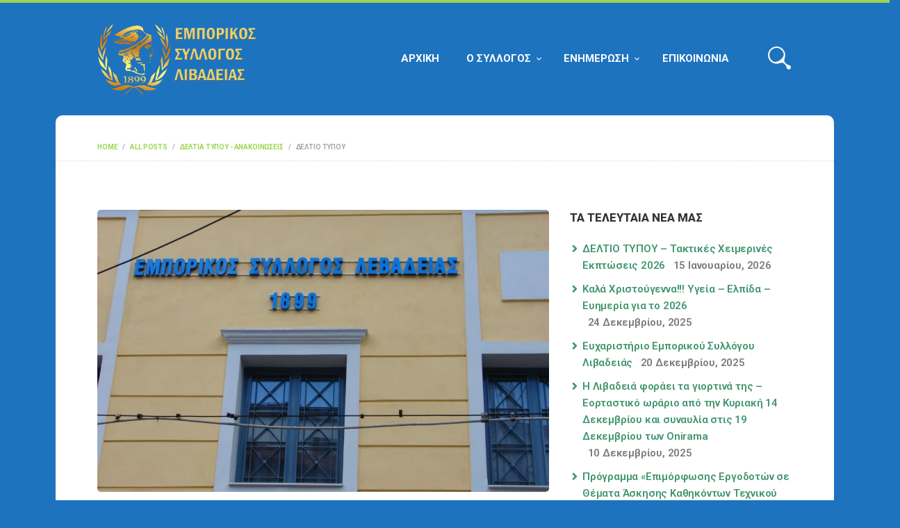

--- FILE ---
content_type: text/html; charset=UTF-8
request_url: https://es-livadia.gr/archives/1687
body_size: 27022
content:
<!DOCTYPE html>
<html lang="el" class="no-js scheme_default">
<head>
	<title>Δελτίο Τύπου &#8211; Εμπορικός Σύλλογος Λιβαδειάς</title>
<meta name='robots' content='max-image-preview:large' />
	<style>img:is([sizes="auto" i], [sizes^="auto," i]) { contain-intrinsic-size: 3000px 1500px }</style>
			<meta charset="UTF-8">
		<meta name="viewport" content="width=device-width, initial-scale=1, maximum-scale=1">
		<meta name="format-detection" content="telephone=no">
		<link rel="profile" href="http://gmpg.org/xfn/11">
		<link rel="pingback" href="https://es-livadia.gr/xmlrpc.php">
		<link rel='dns-prefetch' href='//fonts.googleapis.com' />
<link rel="alternate" type="application/rss+xml" title="Ροή RSS &raquo; Εμπορικός Σύλλογος Λιβαδειάς" href="https://es-livadia.gr/feed" />
<link rel="alternate" type="application/rss+xml" title="Ροή Σχολίων &raquo; Εμπορικός Σύλλογος Λιβαδειάς" href="https://es-livadia.gr/comments/feed" />
<meta property="og:image" content="https://es-livadia.gr/wp-content/uploads/2019/09/1907791_723808881014819_4412185593075589340_o.jpg"/>
<script type="text/javascript">
/* <![CDATA[ */
window._wpemojiSettings = {"baseUrl":"https:\/\/s.w.org\/images\/core\/emoji\/15.0.3\/72x72\/","ext":".png","svgUrl":"https:\/\/s.w.org\/images\/core\/emoji\/15.0.3\/svg\/","svgExt":".svg","source":{"concatemoji":"https:\/\/es-livadia.gr\/wp-includes\/js\/wp-emoji-release.min.js?ver=6.7.1"}};
/*! This file is auto-generated */
!function(i,n){var o,s,e;function c(e){try{var t={supportTests:e,timestamp:(new Date).valueOf()};sessionStorage.setItem(o,JSON.stringify(t))}catch(e){}}function p(e,t,n){e.clearRect(0,0,e.canvas.width,e.canvas.height),e.fillText(t,0,0);var t=new Uint32Array(e.getImageData(0,0,e.canvas.width,e.canvas.height).data),r=(e.clearRect(0,0,e.canvas.width,e.canvas.height),e.fillText(n,0,0),new Uint32Array(e.getImageData(0,0,e.canvas.width,e.canvas.height).data));return t.every(function(e,t){return e===r[t]})}function u(e,t,n){switch(t){case"flag":return n(e,"\ud83c\udff3\ufe0f\u200d\u26a7\ufe0f","\ud83c\udff3\ufe0f\u200b\u26a7\ufe0f")?!1:!n(e,"\ud83c\uddfa\ud83c\uddf3","\ud83c\uddfa\u200b\ud83c\uddf3")&&!n(e,"\ud83c\udff4\udb40\udc67\udb40\udc62\udb40\udc65\udb40\udc6e\udb40\udc67\udb40\udc7f","\ud83c\udff4\u200b\udb40\udc67\u200b\udb40\udc62\u200b\udb40\udc65\u200b\udb40\udc6e\u200b\udb40\udc67\u200b\udb40\udc7f");case"emoji":return!n(e,"\ud83d\udc26\u200d\u2b1b","\ud83d\udc26\u200b\u2b1b")}return!1}function f(e,t,n){var r="undefined"!=typeof WorkerGlobalScope&&self instanceof WorkerGlobalScope?new OffscreenCanvas(300,150):i.createElement("canvas"),a=r.getContext("2d",{willReadFrequently:!0}),o=(a.textBaseline="top",a.font="600 32px Arial",{});return e.forEach(function(e){o[e]=t(a,e,n)}),o}function t(e){var t=i.createElement("script");t.src=e,t.defer=!0,i.head.appendChild(t)}"undefined"!=typeof Promise&&(o="wpEmojiSettingsSupports",s=["flag","emoji"],n.supports={everything:!0,everythingExceptFlag:!0},e=new Promise(function(e){i.addEventListener("DOMContentLoaded",e,{once:!0})}),new Promise(function(t){var n=function(){try{var e=JSON.parse(sessionStorage.getItem(o));if("object"==typeof e&&"number"==typeof e.timestamp&&(new Date).valueOf()<e.timestamp+604800&&"object"==typeof e.supportTests)return e.supportTests}catch(e){}return null}();if(!n){if("undefined"!=typeof Worker&&"undefined"!=typeof OffscreenCanvas&&"undefined"!=typeof URL&&URL.createObjectURL&&"undefined"!=typeof Blob)try{var e="postMessage("+f.toString()+"("+[JSON.stringify(s),u.toString(),p.toString()].join(",")+"));",r=new Blob([e],{type:"text/javascript"}),a=new Worker(URL.createObjectURL(r),{name:"wpTestEmojiSupports"});return void(a.onmessage=function(e){c(n=e.data),a.terminate(),t(n)})}catch(e){}c(n=f(s,u,p))}t(n)}).then(function(e){for(var t in e)n.supports[t]=e[t],n.supports.everything=n.supports.everything&&n.supports[t],"flag"!==t&&(n.supports.everythingExceptFlag=n.supports.everythingExceptFlag&&n.supports[t]);n.supports.everythingExceptFlag=n.supports.everythingExceptFlag&&!n.supports.flag,n.DOMReady=!1,n.readyCallback=function(){n.DOMReady=!0}}).then(function(){return e}).then(function(){var e;n.supports.everything||(n.readyCallback(),(e=n.source||{}).concatemoji?t(e.concatemoji):e.wpemoji&&e.twemoji&&(t(e.twemoji),t(e.wpemoji)))}))}((window,document),window._wpemojiSettings);
/* ]]> */
</script>

<style id='wp-emoji-styles-inline-css' type='text/css'>

	img.wp-smiley, img.emoji {
		display: inline !important;
		border: none !important;
		box-shadow: none !important;
		height: 1em !important;
		width: 1em !important;
		margin: 0 0.07em !important;
		vertical-align: -0.1em !important;
		background: none !important;
		padding: 0 !important;
	}
</style>
<link rel='stylesheet' id='wp-block-library-css' href='https://es-livadia.gr/wp-includes/css/dist/block-library/style.min.css?ver=6.7.1' type='text/css' media='all' />
<style id='classic-theme-styles-inline-css' type='text/css'>
/*! This file is auto-generated */
.wp-block-button__link{color:#fff;background-color:#32373c;border-radius:9999px;box-shadow:none;text-decoration:none;padding:calc(.667em + 2px) calc(1.333em + 2px);font-size:1.125em}.wp-block-file__button{background:#32373c;color:#fff;text-decoration:none}
</style>
<style id='global-styles-inline-css' type='text/css'>
:root{--wp--preset--aspect-ratio--square: 1;--wp--preset--aspect-ratio--4-3: 4/3;--wp--preset--aspect-ratio--3-4: 3/4;--wp--preset--aspect-ratio--3-2: 3/2;--wp--preset--aspect-ratio--2-3: 2/3;--wp--preset--aspect-ratio--16-9: 16/9;--wp--preset--aspect-ratio--9-16: 9/16;--wp--preset--color--black: #000000;--wp--preset--color--cyan-bluish-gray: #abb8c3;--wp--preset--color--white: #ffffff;--wp--preset--color--pale-pink: #f78da7;--wp--preset--color--vivid-red: #cf2e2e;--wp--preset--color--luminous-vivid-orange: #ff6900;--wp--preset--color--luminous-vivid-amber: #fcb900;--wp--preset--color--light-green-cyan: #7bdcb5;--wp--preset--color--vivid-green-cyan: #00d084;--wp--preset--color--pale-cyan-blue: #8ed1fc;--wp--preset--color--vivid-cyan-blue: #0693e3;--wp--preset--color--vivid-purple: #9b51e0;--wp--preset--gradient--vivid-cyan-blue-to-vivid-purple: linear-gradient(135deg,rgba(6,147,227,1) 0%,rgb(155,81,224) 100%);--wp--preset--gradient--light-green-cyan-to-vivid-green-cyan: linear-gradient(135deg,rgb(122,220,180) 0%,rgb(0,208,130) 100%);--wp--preset--gradient--luminous-vivid-amber-to-luminous-vivid-orange: linear-gradient(135deg,rgba(252,185,0,1) 0%,rgba(255,105,0,1) 100%);--wp--preset--gradient--luminous-vivid-orange-to-vivid-red: linear-gradient(135deg,rgba(255,105,0,1) 0%,rgb(207,46,46) 100%);--wp--preset--gradient--very-light-gray-to-cyan-bluish-gray: linear-gradient(135deg,rgb(238,238,238) 0%,rgb(169,184,195) 100%);--wp--preset--gradient--cool-to-warm-spectrum: linear-gradient(135deg,rgb(74,234,220) 0%,rgb(151,120,209) 20%,rgb(207,42,186) 40%,rgb(238,44,130) 60%,rgb(251,105,98) 80%,rgb(254,248,76) 100%);--wp--preset--gradient--blush-light-purple: linear-gradient(135deg,rgb(255,206,236) 0%,rgb(152,150,240) 100%);--wp--preset--gradient--blush-bordeaux: linear-gradient(135deg,rgb(254,205,165) 0%,rgb(254,45,45) 50%,rgb(107,0,62) 100%);--wp--preset--gradient--luminous-dusk: linear-gradient(135deg,rgb(255,203,112) 0%,rgb(199,81,192) 50%,rgb(65,88,208) 100%);--wp--preset--gradient--pale-ocean: linear-gradient(135deg,rgb(255,245,203) 0%,rgb(182,227,212) 50%,rgb(51,167,181) 100%);--wp--preset--gradient--electric-grass: linear-gradient(135deg,rgb(202,248,128) 0%,rgb(113,206,126) 100%);--wp--preset--gradient--midnight: linear-gradient(135deg,rgb(2,3,129) 0%,rgb(40,116,252) 100%);--wp--preset--font-size--small: 13px;--wp--preset--font-size--medium: 20px;--wp--preset--font-size--large: 36px;--wp--preset--font-size--x-large: 42px;--wp--preset--spacing--20: 0.44rem;--wp--preset--spacing--30: 0.67rem;--wp--preset--spacing--40: 1rem;--wp--preset--spacing--50: 1.5rem;--wp--preset--spacing--60: 2.25rem;--wp--preset--spacing--70: 3.38rem;--wp--preset--spacing--80: 5.06rem;--wp--preset--shadow--natural: 6px 6px 9px rgba(0, 0, 0, 0.2);--wp--preset--shadow--deep: 12px 12px 50px rgba(0, 0, 0, 0.4);--wp--preset--shadow--sharp: 6px 6px 0px rgba(0, 0, 0, 0.2);--wp--preset--shadow--outlined: 6px 6px 0px -3px rgba(255, 255, 255, 1), 6px 6px rgba(0, 0, 0, 1);--wp--preset--shadow--crisp: 6px 6px 0px rgba(0, 0, 0, 1);}:where(.is-layout-flex){gap: 0.5em;}:where(.is-layout-grid){gap: 0.5em;}body .is-layout-flex{display: flex;}.is-layout-flex{flex-wrap: wrap;align-items: center;}.is-layout-flex > :is(*, div){margin: 0;}body .is-layout-grid{display: grid;}.is-layout-grid > :is(*, div){margin: 0;}:where(.wp-block-columns.is-layout-flex){gap: 2em;}:where(.wp-block-columns.is-layout-grid){gap: 2em;}:where(.wp-block-post-template.is-layout-flex){gap: 1.25em;}:where(.wp-block-post-template.is-layout-grid){gap: 1.25em;}.has-black-color{color: var(--wp--preset--color--black) !important;}.has-cyan-bluish-gray-color{color: var(--wp--preset--color--cyan-bluish-gray) !important;}.has-white-color{color: var(--wp--preset--color--white) !important;}.has-pale-pink-color{color: var(--wp--preset--color--pale-pink) !important;}.has-vivid-red-color{color: var(--wp--preset--color--vivid-red) !important;}.has-luminous-vivid-orange-color{color: var(--wp--preset--color--luminous-vivid-orange) !important;}.has-luminous-vivid-amber-color{color: var(--wp--preset--color--luminous-vivid-amber) !important;}.has-light-green-cyan-color{color: var(--wp--preset--color--light-green-cyan) !important;}.has-vivid-green-cyan-color{color: var(--wp--preset--color--vivid-green-cyan) !important;}.has-pale-cyan-blue-color{color: var(--wp--preset--color--pale-cyan-blue) !important;}.has-vivid-cyan-blue-color{color: var(--wp--preset--color--vivid-cyan-blue) !important;}.has-vivid-purple-color{color: var(--wp--preset--color--vivid-purple) !important;}.has-black-background-color{background-color: var(--wp--preset--color--black) !important;}.has-cyan-bluish-gray-background-color{background-color: var(--wp--preset--color--cyan-bluish-gray) !important;}.has-white-background-color{background-color: var(--wp--preset--color--white) !important;}.has-pale-pink-background-color{background-color: var(--wp--preset--color--pale-pink) !important;}.has-vivid-red-background-color{background-color: var(--wp--preset--color--vivid-red) !important;}.has-luminous-vivid-orange-background-color{background-color: var(--wp--preset--color--luminous-vivid-orange) !important;}.has-luminous-vivid-amber-background-color{background-color: var(--wp--preset--color--luminous-vivid-amber) !important;}.has-light-green-cyan-background-color{background-color: var(--wp--preset--color--light-green-cyan) !important;}.has-vivid-green-cyan-background-color{background-color: var(--wp--preset--color--vivid-green-cyan) !important;}.has-pale-cyan-blue-background-color{background-color: var(--wp--preset--color--pale-cyan-blue) !important;}.has-vivid-cyan-blue-background-color{background-color: var(--wp--preset--color--vivid-cyan-blue) !important;}.has-vivid-purple-background-color{background-color: var(--wp--preset--color--vivid-purple) !important;}.has-black-border-color{border-color: var(--wp--preset--color--black) !important;}.has-cyan-bluish-gray-border-color{border-color: var(--wp--preset--color--cyan-bluish-gray) !important;}.has-white-border-color{border-color: var(--wp--preset--color--white) !important;}.has-pale-pink-border-color{border-color: var(--wp--preset--color--pale-pink) !important;}.has-vivid-red-border-color{border-color: var(--wp--preset--color--vivid-red) !important;}.has-luminous-vivid-orange-border-color{border-color: var(--wp--preset--color--luminous-vivid-orange) !important;}.has-luminous-vivid-amber-border-color{border-color: var(--wp--preset--color--luminous-vivid-amber) !important;}.has-light-green-cyan-border-color{border-color: var(--wp--preset--color--light-green-cyan) !important;}.has-vivid-green-cyan-border-color{border-color: var(--wp--preset--color--vivid-green-cyan) !important;}.has-pale-cyan-blue-border-color{border-color: var(--wp--preset--color--pale-cyan-blue) !important;}.has-vivid-cyan-blue-border-color{border-color: var(--wp--preset--color--vivid-cyan-blue) !important;}.has-vivid-purple-border-color{border-color: var(--wp--preset--color--vivid-purple) !important;}.has-vivid-cyan-blue-to-vivid-purple-gradient-background{background: var(--wp--preset--gradient--vivid-cyan-blue-to-vivid-purple) !important;}.has-light-green-cyan-to-vivid-green-cyan-gradient-background{background: var(--wp--preset--gradient--light-green-cyan-to-vivid-green-cyan) !important;}.has-luminous-vivid-amber-to-luminous-vivid-orange-gradient-background{background: var(--wp--preset--gradient--luminous-vivid-amber-to-luminous-vivid-orange) !important;}.has-luminous-vivid-orange-to-vivid-red-gradient-background{background: var(--wp--preset--gradient--luminous-vivid-orange-to-vivid-red) !important;}.has-very-light-gray-to-cyan-bluish-gray-gradient-background{background: var(--wp--preset--gradient--very-light-gray-to-cyan-bluish-gray) !important;}.has-cool-to-warm-spectrum-gradient-background{background: var(--wp--preset--gradient--cool-to-warm-spectrum) !important;}.has-blush-light-purple-gradient-background{background: var(--wp--preset--gradient--blush-light-purple) !important;}.has-blush-bordeaux-gradient-background{background: var(--wp--preset--gradient--blush-bordeaux) !important;}.has-luminous-dusk-gradient-background{background: var(--wp--preset--gradient--luminous-dusk) !important;}.has-pale-ocean-gradient-background{background: var(--wp--preset--gradient--pale-ocean) !important;}.has-electric-grass-gradient-background{background: var(--wp--preset--gradient--electric-grass) !important;}.has-midnight-gradient-background{background: var(--wp--preset--gradient--midnight) !important;}.has-small-font-size{font-size: var(--wp--preset--font-size--small) !important;}.has-medium-font-size{font-size: var(--wp--preset--font-size--medium) !important;}.has-large-font-size{font-size: var(--wp--preset--font-size--large) !important;}.has-x-large-font-size{font-size: var(--wp--preset--font-size--x-large) !important;}
:where(.wp-block-post-template.is-layout-flex){gap: 1.25em;}:where(.wp-block-post-template.is-layout-grid){gap: 1.25em;}
:where(.wp-block-columns.is-layout-flex){gap: 2em;}:where(.wp-block-columns.is-layout-grid){gap: 2em;}
:root :where(.wp-block-pullquote){font-size: 1.5em;line-height: 1.6;}
</style>
<link rel='stylesheet' id='contact-form-7-css' href='https://es-livadia.gr/wp-content/plugins/contact-form-7/includes/css/styles.css?ver=6.1.4' type='text/css' media='all' />
<link rel='stylesheet' id='essential-grid-plugin-settings-css' href='https://es-livadia.gr/wp-content/plugins/essential-grid/public/assets/css/settings.css?ver=2.3.2' type='text/css' media='all' />
<link rel='stylesheet' id='tp-open-sans-css' href='https://fonts.googleapis.com/css?family=Open+Sans%3A300%2C400%2C600%2C700%2C800&#038;ver=6.7.1' type='text/css' media='all' />
<link rel='stylesheet' id='tp-raleway-css' href='https://fonts.googleapis.com/css?family=Raleway%3A100%2C200%2C300%2C400%2C500%2C600%2C700%2C800%2C900&#038;ver=6.7.1' type='text/css' media='all' />
<link rel='stylesheet' id='tp-droid-serif-css' href='https://fonts.googleapis.com/css?family=Droid+Serif%3A400%2C700&#038;ver=6.7.1' type='text/css' media='all' />
<link rel='stylesheet' id='tp-fontello-css' href='https://es-livadia.gr/wp-content/plugins/essential-grid/public/assets/font/fontello/css/fontello.css?ver=2.3.2' type='text/css' media='all' />
<link rel='stylesheet' id='rs-plugin-settings-css' href='https://es-livadia.gr/wp-content/plugins/revslider/public/assets/css/settings.css?ver=5.4.8.3' type='text/css' media='all' />
<style id='rs-plugin-settings-inline-css' type='text/css'>
#rs-demo-id {}
</style>
<link rel='stylesheet' id='trx_addons-icons-css' href='https://es-livadia.gr/wp-content/plugins/trx_addons/css/font-icons/css/trx_addons_icons-embedded.css?ver=6.7.1' type='text/css' media='all' />
<link rel='stylesheet' id='swiperslider-css' href='https://es-livadia.gr/wp-content/plugins/trx_addons/js/swiper/swiper.css' type='text/css' media='all' />
<link rel='stylesheet' id='magnific-popup-css' href='https://es-livadia.gr/wp-content/plugins/trx_addons/js/magnific/magnific-popup.css' type='text/css' media='all' />
<link rel='stylesheet' id='trx_addons-css' href='https://es-livadia.gr/wp-content/plugins/trx_addons/css/trx_addons.css' type='text/css' media='all' />
<link rel='stylesheet' id='trx_addons-animation-css' href='https://es-livadia.gr/wp-content/plugins/trx_addons/css/trx_addons.animation.css?ver=6.7.1' type='text/css' media='all' />
<link rel='stylesheet' id='SFSIPLUSmainCss-css' href='https://es-livadia.gr/wp-content/plugins/ultimate-social-media-plus/css/sfsi-style.css?ver=3.7.1' type='text/css' media='all' />
<link rel='stylesheet' id='save_life-font-GoodDog-css' href='https://es-livadia.gr/wp-content/themes/save-life/save-life/css/font-face/GoodDog/stylesheet.css?ver=6.7.1' type='text/css' media='all' />
<link rel='stylesheet' id='save_life-font-google_fonts-css' href='https://fonts.googleapis.com/css?family=Roboto%3A300%2C300i%2C400%2C400i%2C600%2C600i%2C700%2C700i%2C800%2C800i%7COswald%3A300%2C400%2C700&#038;subset=greek%2Cgreek-ext&#038;ver=6.7.1' type='text/css' media='all' />
<link rel='stylesheet' id='fontello-css' href='https://es-livadia.gr/wp-content/themes/save-life/save-life/css/fontello/css/fontello-embedded.css?ver=6.7.1' type='text/css' media='all' />
<link rel='stylesheet' id='save_life-main-css' href='https://es-livadia.gr/wp-content/themes/save-life/save-life/style.css' type='text/css' media='all' />
<style id='save_life-main-inline-css' type='text/css'>
.post-navigation .nav-previous a .nav-arrow { background-image: url(https://es-livadia.gr/wp-content/uploads/2020/06/BANK1-370x230.jpg); }.post-navigation .nav-next a .nav-arrow { background-image: url(https://es-livadia.gr/wp-content/uploads/2019/09/1907791_723808881014819_4412185593075589340_o-370x230.jpg); }
</style>
<link rel='stylesheet' id='save_life-styles-css' href='https://es-livadia.gr/wp-content/themes/save-life/save-life/css/__styles.css?ver=6.7.1' type='text/css' media='all' />
<link rel='stylesheet' id='save_life-colors-css' href='https://es-livadia.gr/wp-content/themes/save-life/save-life/css/__colors.css?ver=6.7.1' type='text/css' media='all' />
<link rel='stylesheet' id='mediaelement-css' href='https://es-livadia.gr/wp-includes/js/mediaelement/mediaelementplayer-legacy.min.css?ver=4.2.17' type='text/css' media='all' />
<link rel='stylesheet' id='wp-mediaelement-css' href='https://es-livadia.gr/wp-includes/js/mediaelement/wp-mediaelement.min.css?ver=6.7.1' type='text/css' media='all' />
<link rel='stylesheet' id='save_life-responsive-css' href='https://es-livadia.gr/wp-content/themes/save-life/save-life/css/responsive.css?ver=6.7.1' type='text/css' media='all' />
<script type="text/javascript" src="https://es-livadia.gr/wp-includes/js/jquery/jquery.min.js?ver=3.7.1" id="jquery-core-js"></script>
<script type="text/javascript" src="https://es-livadia.gr/wp-includes/js/jquery/jquery-migrate.min.js?ver=3.4.1" id="jquery-migrate-js"></script>
<script type="text/javascript" src="https://es-livadia.gr/wp-content/plugins/essential-grid/public/assets/js/jquery.esgbox.min.js?ver=2.3.2" id="themepunchboxext-js"></script>
<script type="text/javascript" src="https://es-livadia.gr/wp-content/plugins/essential-grid/public/assets/js/jquery.themepunch.tools.min.js?ver=2.3.2" id="tp-tools-js"></script>
<script type="text/javascript" src="https://es-livadia.gr/wp-content/plugins/revslider/public/assets/js/jquery.themepunch.revolution.min.js?ver=5.4.8.3" id="revmin-js"></script>
<link rel="https://api.w.org/" href="https://es-livadia.gr/wp-json/" /><link rel="alternate" title="JSON" type="application/json" href="https://es-livadia.gr/wp-json/wp/v2/posts/1687" /><link rel="EditURI" type="application/rsd+xml" title="RSD" href="https://es-livadia.gr/xmlrpc.php?rsd" />
<meta name="generator" content="WordPress 6.7.1" />
<link rel="canonical" href="https://es-livadia.gr/archives/1687" />
<link rel='shortlink' href='https://es-livadia.gr/?p=1687' />
<link rel="alternate" title="oEmbed (JSON)" type="application/json+oembed" href="https://es-livadia.gr/wp-json/oembed/1.0/embed?url=https%3A%2F%2Fes-livadia.gr%2Farchives%2F1687" />
<link rel="alternate" title="oEmbed (XML)" type="text/xml+oembed" href="https://es-livadia.gr/wp-json/oembed/1.0/embed?url=https%3A%2F%2Fes-livadia.gr%2Farchives%2F1687&#038;format=xml" />
<!-- Quantcast Choice. Consent Manager Tag v2.0 (for TCF 2.0) -->
<script type="text/javascript" async=true>
(function() {
  var host = window.location.hostname;
  var element = document.createElement('script');
  var firstScript = document.getElementsByTagName('script')[0];
  var url = 'https://quantcast.mgr.consensu.org'
    .concat('/choice/', '6-6E4s5txhb6k', '/', host, '/choice.js')
  var uspTries = 0;
  var uspTriesLimit = 3;
  element.async = true;
  element.type = 'text/javascript';
  element.src = url;

  firstScript.parentNode.insertBefore(element, firstScript);

  function makeStub() {
    var TCF_LOCATOR_NAME = '__tcfapiLocator';
    var queue = [];
    var win = window;
    var cmpFrame;

    function addFrame() {
      var doc = win.document;
      var otherCMP = !!(win.frames[TCF_LOCATOR_NAME]);

      if (!otherCMP) {
        if (doc.body) {
          var iframe = doc.createElement('iframe');

          iframe.style.cssText = 'display:none';
          iframe.name = TCF_LOCATOR_NAME;
          doc.body.appendChild(iframe);
        } else {
          setTimeout(addFrame, 5);
        }
      }
      return !otherCMP;
    }

    function tcfAPIHandler() {
      var gdprApplies;
      var args = arguments;

      if (!args.length) {
        return queue;
      } else if (args[0] === 'setGdprApplies') {
        if (
          args.length > 3 &&
          args[2] === 2 &&
          typeof args[3] === 'boolean'
        ) {
          gdprApplies = args[3];
          if (typeof args[2] === 'function') {
            args[2]('set', true);
          }
        }
      } else if (args[0] === 'ping') {
        var retr = {
          gdprApplies: gdprApplies,
          cmpLoaded: false,
          cmpStatus: 'stub'
        };

        if (typeof args[2] === 'function') {
          args[2](retr);
        }
      } else {
        queue.push(args);
      }
    }

    function postMessageEventHandler(event) {
      var msgIsString = typeof event.data === 'string';
      var json = {};

      try {
        if (msgIsString) {
          json = JSON.parse(event.data);
        } else {
          json = event.data;
        }
      } catch (ignore) {}

      var payload = json.__tcfapiCall;

      if (payload) {
        window.__tcfapi(
          payload.command,
          payload.version,
          function(retValue, success) {
            var returnMsg = {
              __tcfapiReturn: {
                returnValue: retValue,
                success: success,
                callId: payload.callId
              }
            };
            if (msgIsString) {
              returnMsg = JSON.stringify(returnMsg);
            }
            if (event && event.source && event.source.postMessage) {
              event.source.postMessage(returnMsg, '*');
            }
          },
          payload.parameter
        );
      }
    }

    while (win) {
      try {
        if (win.frames[TCF_LOCATOR_NAME]) {
          cmpFrame = win;
          break;
        }
      } catch (ignore) {}

      if (win === window.top) {
        break;
      }
      win = win.parent;
    }
    if (!cmpFrame) {
      addFrame();
      win.__tcfapi = tcfAPIHandler;
      win.addEventListener('message', postMessageEventHandler, false);
    }
  };

  makeStub();

  var uspStubFunction = function() {
    var arg = arguments;
    if (typeof window.__uspapi !== uspStubFunction) {
      setTimeout(function() {
        if (typeof window.__uspapi !== 'undefined') {
          window.__uspapi.apply(window.__uspapi, arg);
        }
      }, 500);
    }
  };

  var checkIfUspIsReady = function() {
    uspTries++;
    if (window.__uspapi === uspStubFunction && uspTries < uspTriesLimit) {
      console.warn('USP is not accessible');
    } else {
      clearInterval(uspInterval);
    }
  };

  if (typeof window.__uspapi === 'undefined') {
    window.__uspapi = uspStubFunction;
    var uspInterval = setInterval(checkIfUspIsReady, 6000);
  }
})();
</script>
<!-- End Quantcast Choice. Consent Manager Tag v2.0 (for TCF 2.0) -->		<script type="text/javascript">
			var ajaxRevslider;
			
			jQuery(document).ready(function() {
				// CUSTOM AJAX CONTENT LOADING FUNCTION
				ajaxRevslider = function(obj) {
				
					// obj.type : Post Type
					// obj.id : ID of Content to Load
					// obj.aspectratio : The Aspect Ratio of the Container / Media
					// obj.selector : The Container Selector where the Content of Ajax will be injected. It is done via the Essential Grid on Return of Content
					
					var content = "";

					data = {};
					
					data.action = 'revslider_ajax_call_front';
					data.client_action = 'get_slider_html';
					data.token = '6bd959c000';
					data.type = obj.type;
					data.id = obj.id;
					data.aspectratio = obj.aspectratio;
					
					// SYNC AJAX REQUEST
					jQuery.ajax({
						type:"post",
						url:"https://es-livadia.gr/wp-admin/admin-ajax.php",
						dataType: 'json',
						data:data,
						async:false,
						success: function(ret, textStatus, XMLHttpRequest) {
							if(ret.success == true)
								content = ret.data;								
						},
						error: function(e) {
							console.log(e);
						}
					});
					
					 // FIRST RETURN THE CONTENT WHEN IT IS LOADED !!
					 return content;						 
				};
				
				// CUSTOM AJAX FUNCTION TO REMOVE THE SLIDER
				var ajaxRemoveRevslider = function(obj) {
					return jQuery(obj.selector+" .rev_slider").revkill();
				};

				// EXTEND THE AJAX CONTENT LOADING TYPES WITH TYPE AND FUNCTION
				var extendessential = setInterval(function() {
					if (jQuery.fn.tpessential != undefined) {
						clearInterval(extendessential);
						if(typeof(jQuery.fn.tpessential.defaults) !== 'undefined') {
							jQuery.fn.tpessential.defaults.ajaxTypes.push({type:"revslider",func:ajaxRevslider,killfunc:ajaxRemoveRevslider,openAnimationSpeed:0.3});   
							// type:  Name of the Post to load via Ajax into the Essential Grid Ajax Container
							// func: the Function Name which is Called once the Item with the Post Type has been clicked
							// killfunc: function to kill in case the Ajax Window going to be removed (before Remove function !
							// openAnimationSpeed: how quick the Ajax Content window should be animated (default is 0.3)
						}
					}
				},30);
			});
		</script>
			<script>
		window.addEventListener("sfsi_plus_functions_loaded", function() {
			var body = document.getElementsByTagName('body')[0];
			// console.log(body);
			body.classList.add("sfsi_plus_3.53");
		})
		// window.addEventListener('sfsi_plus_functions_loaded',function(e) {
		// 	jQuery("body").addClass("sfsi_plus_3.53")
		// });
		jQuery(document).ready(function(e) {
			jQuery("body").addClass("sfsi_plus_3.53")
		});

		function sfsi_plus_processfurther(ref) {
			var feed_id = '[base64]';
			var feedtype = 8;
			var email = jQuery(ref).find('input[name="email"]').val();
			var filter = /^(([^<>()[\]\\.,;:\s@\"]+(\.[^<>()[\]\\.,;:\s@\"]+)*)|(\".+\"))@((\[[0-9]{1,3}\.[0-9]{1,3}\.[0-9]{1,3}\.[0-9]{1,3}\])|(([a-zA-Z\-0-9]+\.)+[a-zA-Z]{2,}))$/;
			if ((email != "Enter your email") && (filter.test(email))) {
				if (feedtype == "8") {
					var url = "https://api.follow.it/subscription-form/" + feed_id + "/" + feedtype;
					window.open(url, "popupwindow", "scrollbars=yes,width=1080,height=760");
					return true;
				}
			} else {
				alert("Please enter email address");
				jQuery(ref).find('input[name="email"]').focus();
				return false;
			}
		}
	</script>
	<style>
		.sfsi_plus_subscribe_Popinner {
			width: 100% !important;
			height: auto !important;
			border: 1px solid #b5b5b5 !important;
			padding: 18px 0px !important;
			background-color: #ffffff !important;
		}

		.sfsi_plus_subscribe_Popinner form {
			margin: 0 20px !important;
		}

		.sfsi_plus_subscribe_Popinner h5 {
			font-family: Helvetica,Arial,sans-serif !important;

			font-weight: bold !important;
			color: #000000 !important;
			font-size: 16px !important;
			text-align: center !important;
			margin: 0 0 10px !important;
			padding: 0 !important;
		}

		.sfsi_plus_subscription_form_field {
			margin: 5px 0 !important;
			width: 100% !important;
			display: inline-flex;
			display: -webkit-inline-flex;
		}

		.sfsi_plus_subscription_form_field input {
			width: 100% !important;
			padding: 10px 0px !important;
		}

		.sfsi_plus_subscribe_Popinner input[type=email] {
			font-family: Helvetica,Arial,sans-serif !important;

			font-style: normal !important;
			color:  !important;
			font-size: 14px !important;
			text-align: center !important;
		}

		.sfsi_plus_subscribe_Popinner input[type=email]::-webkit-input-placeholder {
			font-family: Helvetica,Arial,sans-serif !important;

			font-style: normal !important;
			color:  !important;
			font-size: 14px !important;
			text-align: center !important;
		}

		.sfsi_plus_subscribe_Popinner input[type=email]:-moz-placeholder {
			/* Firefox 18- */
			font-family: Helvetica,Arial,sans-serif !important;

			font-style: normal !important;
			color:  !important;
			font-size: 14px !important;
			text-align: center !important;
		}

		.sfsi_plus_subscribe_Popinner input[type=email]::-moz-placeholder {
			/* Firefox 19+ */
			font-family: Helvetica,Arial,sans-serif !important;

			font-style: normal !important;
			color:  !important;
			font-size: 14px !important;
			text-align: center !important;
		}

		.sfsi_plus_subscribe_Popinner input[type=email]:-ms-input-placeholder {
			font-family: Helvetica,Arial,sans-serif !important;

			font-style: normal !important;
			color:  !important;
			font-size: 14px !important;
			text-align: center !important;
		}

		.sfsi_plus_subscribe_Popinner input[type=submit] {
			font-family: Helvetica,Arial,sans-serif !important;

			font-weight: bold !important;
			color: #000000 !important;
			font-size: 16px !important;
			text-align: center !important;
			background-color: #dedede !important;
		}
	</style>
	<meta name="follow.[base64]" content="Vz73H66yCxM8yScslhlF"/> <meta name="viewport" content="width=device-width, initial-scale=1"><meta property="og:image:secure_url" content="https://es-livadia.gr/wp-content/uploads/2019/09/1907791_723808881014819_4412185593075589340_o.jpg" data-id="sfsi-plus"/><meta property="twitter:card" content="summary_large_image" data-id="sfsi"><meta property="twitter:image" content="https://es-livadia.gr/wp-content/uploads/2019/09/1907791_723808881014819_4412185593075589340_o.jpg" data-id="sfsi"><meta property="og:image:type" content="image/jpeg" data-id="sfsi-plus"/><meta property="og:image:width" content="1600" data-id="sfsi-plus"/><meta property="og:image:height" content="1200" data-id="sfsi-plus"/><meta property="og:description" content="Το Διοικητικό Συμβούλιο του Εμπορικού Συλλόγου Λιβαδειάς ενημερώνει το καταναλωτικό κοινό ότι, τη Δευτέρα 08 Ιουνίου 2020, ημέρα του Αγίου Πνεύματος, τα καταστήματα της πόλης μας, θα παραμείνουν κλειστά.

Το Δ.Σ. του Εμπορικού Συλλόγου Λιβαδειάς

&nbsp;

deltio_typou_esl_04062020" data-id="sfsi-plus"/><meta property="og:url" content="https://es-livadia.gr/archives/1687" data-id="sfsi-plus"/><meta property="og:title" content="Δελτίο Τύπου" data-id="sfsi-plus"/><meta name="generator" content="Powered by WPBakery Page Builder - drag and drop page builder for WordPress."/>
<!--[if lte IE 9]><link rel="stylesheet" type="text/css" href="https://es-livadia.gr/wp-content/plugins/js_composer/assets/css/vc_lte_ie9.min.css" media="screen"><![endif]--><style type="text/css" id="custom-background-css">
body.custom-background { background-color: #1e73be; }
</style>
	<meta name="generator" content="Powered by Slider Revolution 5.4.8.3 - responsive, Mobile-Friendly Slider Plugin for WordPress with comfortable drag and drop interface." />
<script type="text/javascript">function setREVStartSize(e){									
						try{ e.c=jQuery(e.c);var i=jQuery(window).width(),t=9999,r=0,n=0,l=0,f=0,s=0,h=0;
							if(e.responsiveLevels&&(jQuery.each(e.responsiveLevels,function(e,f){f>i&&(t=r=f,l=e),i>f&&f>r&&(r=f,n=e)}),t>r&&(l=n)),f=e.gridheight[l]||e.gridheight[0]||e.gridheight,s=e.gridwidth[l]||e.gridwidth[0]||e.gridwidth,h=i/s,h=h>1?1:h,f=Math.round(h*f),"fullscreen"==e.sliderLayout){var u=(e.c.width(),jQuery(window).height());if(void 0!=e.fullScreenOffsetContainer){var c=e.fullScreenOffsetContainer.split(",");if (c) jQuery.each(c,function(e,i){u=jQuery(i).length>0?u-jQuery(i).outerHeight(!0):u}),e.fullScreenOffset.split("%").length>1&&void 0!=e.fullScreenOffset&&e.fullScreenOffset.length>0?u-=jQuery(window).height()*parseInt(e.fullScreenOffset,0)/100:void 0!=e.fullScreenOffset&&e.fullScreenOffset.length>0&&(u-=parseInt(e.fullScreenOffset,0))}f=u}else void 0!=e.minHeight&&f<e.minHeight&&(f=e.minHeight);e.c.closest(".rev_slider_wrapper").css({height:f})					
						}catch(d){console.log("Failure at Presize of Slider:"+d)}						
					};</script>
<noscript><style type="text/css"> .wpb_animate_when_almost_visible { opacity: 1; }</style></noscript></head>

<body class="post-template-default single single-post postid-1687 single-format-standard custom-background sfsi_plus_actvite_theme_default body_tag scheme_default blog_mode_post body_style_boxed is_single sidebar_show sidebar_right header_style_header-custom-502 header_position_default menu_style_top no_layout wpb-js-composer js-comp-ver-5.7 vc_responsive">

	
	<div class="body_wrap">

		<header class="top_panel top_panel_custom top_panel_custom_502 without_bg_image with_featured_image scheme_black"><div class="vc_row wpb_row vc_row-fluid vc_custom_1487327121307 sc_layouts_row sc_layouts_row_type_narrow scheme_extra"><div class="wpb_column vc_column_container vc_col-sm-12 sc_layouts_column sc_layouts_column_align_center sc_layouts_column_icons_position_left"><div class="vc_column-inner"><div class="wpb_wrapper"></div></div></div></div><div class="vc_row wpb_row vc_row-fluid vc_custom_1487327128201 sc_layouts_row sc_layouts_row_type_normal"><div class="wpb_column vc_column_container vc_col-sm-12 sc_layouts_column_icons_position_left"><div class="vc_column-inner"><div class="wpb_wrapper"><div id="sc_content_512050084"
		class="sc_content sc_content_default sc_float_center sc_content_width_1_1"><div class="sc_content_container"><div class="vc_row wpb_row vc_inner vc_row-fluid vc_row-o-equal-height vc_row-o-content-middle vc_row-flex"><div class="wpb_column vc_column_container vc_col-sm-3 sc_layouts_column sc_layouts_column_align_left sc_layouts_column_icons_position_left"><div class="vc_column-inner"><div class="wpb_wrapper">
	<div  class="wpb_single_image wpb_content_element vc_align_left">
		
		<figure class="wpb_wrapper vc_figure">
			<a href="http://es-livadia.gr" target="_self" class="vc_single_image-wrapper   vc_box_border_grey"><img class="vc_single_image-img " src="https://es-livadia.gr/wp-content/uploads/2017/01/esl159.png" width="350" height="159" alt="esl159" title="esl159" /></a>
		</figure>
	</div>
</div></div></div><div class="wpb_column vc_column_container vc_col-sm-9 sc_layouts_column sc_layouts_column_align_right sc_layouts_column_icons_position_left"><div class="vc_column-inner"><div class="wpb_wrapper"><div class="sc_layouts_item"><nav id="sc_layouts_menu_1628022473" class="sc_layouts_menu sc_layouts_menu_default menu_hover_fade hide_on_mobile" data-animation-in="fadeInUpSmall" data-animation-out="fadeOutDownSmall"><ul id="menu_main" class="sc_layouts_menu_nav menu_main_nav"><li id="menu-item-1594" class="menu-item menu-item-type-post_type menu-item-object-page menu-item-home menu-item-1594"><a href="https://es-livadia.gr/"><span>ΑΡΧΙΚΗ</span></a></li><li id="menu-item-1537" class="menu-item menu-item-type-custom menu-item-object-custom menu-item-has-children menu-item-1537"><a><span>Ο ΣΥΛΛΟΓΟΣ</span></a>
<ul class="sub-menu"><li id="menu-item-1538" class="menu-item menu-item-type-post_type menu-item-object-page menu-item-1538"><a href="https://es-livadia.gr/%cf%80%ce%b1%cf%81%ce%bf%cf%85%cf%83%ce%af%ce%b1%cf%83%ce%b7"><span>Παρουσίαση</span></a></li><li id="menu-item-2391" class="menu-item menu-item-type-post_type menu-item-object-page menu-item-2391"><a href="https://es-livadia.gr/%cf%84%ce%bf-%ce%bd%ce%ad%ce%bf-%ce%b4%ce%b9%ce%bf%ce%b9%ce%ba%ce%b7%cf%84%ce%b9%ce%ba%cf%8c-%cf%83%cf%85%ce%bc%ce%b2%ce%bf%cf%8d%ce%bb%ce%b9%ce%bf-%cf%84%ce%bf%cf%85-%ce%b5%ce%bc%cf%80%ce%bf%cf%81"><span>Διοικητικό Συμβούλιο</span></a></li><li id="menu-item-1539" class="menu-item menu-item-type-post_type menu-item-object-page menu-item-1539"><a href="https://es-livadia.gr/%ce%b5%ce%b3%ce%ba%ce%b1%cf%84%ce%b1%cf%83%cf%84%ce%ac%cf%83%ce%b5%ce%b9%cf%82"><span>Εγκαταστάσεις</span></a></li><li id="menu-item-1540" class="menu-item menu-item-type-post_type menu-item-object-page menu-item-1540"><a href="https://es-livadia.gr/%ce%bc%ce%bf%cf%85%cf%83%ce%b5%ce%af%ce%bf-%cf%80%ce%b1%ce%bb%ce%b1%ce%b9%cf%8e%ce%bd-%ce%b5%cf%80%ce%b1%ce%b3%ce%b3%ce%b5%ce%bb%ce%bc%ce%ac%cf%84%cf%89%ce%bd-%ce%b5%ce%bc%cf%80%ce%bf%cf%81%ce%b9"><span>Μουσείο Παλαιών Επαγγελμάτων</span></a></li><li id="menu-item-2385" class="menu-item menu-item-type-custom menu-item-object-custom menu-item-2385"><a href="https://es-livadia.gr/archives/1860"><span>Παλαιότερες Διοικήσεις</span></a></li></ul>
</li><li id="menu-item-1378" class="menu-item menu-item-type-custom menu-item-object-custom menu-item-has-children menu-item-1378"><a href="#"><span>Ενημερωση</span></a>
<ul class="sub-menu"><li id="menu-item-1370" class="menu-item menu-item-type-taxonomy menu-item-object-category current-post-ancestor current-menu-parent current-post-parent menu-item-1370"><a href="https://es-livadia.gr/archives/category/%ce%b4%ce%b5%ce%bb%cf%84%ce%af%ce%bf-%cf%84%cf%8d%cf%80%ce%bf%cf%85"><span>Δελτία τύπου &#8211; Ανακοινώσεις</span></a></li><li id="menu-item-1371" class="menu-item menu-item-type-taxonomy menu-item-object-category menu-item-1371"><a href="https://es-livadia.gr/archives/category/%ce%b5%ce%ba%ce%b4%ce%b7%ce%bb%cf%8e%cf%83%ce%b5%ce%b9%cf%82"><span>Εκδηλώσεις</span></a></li><li id="menu-item-1374" class="menu-item menu-item-type-taxonomy menu-item-object-category menu-item-1374"><a href="https://es-livadia.gr/archives/category/%cf%83%cf%85%ce%bd%ce%b5%ce%bd%cf%84%ce%b5%cf%85%ce%be%ce%b5%ce%b9%cf%82"><span>Άρθρα &#8211; Συνεντεύξεις</span></a></li><li id="menu-item-1377" class="menu-item menu-item-type-taxonomy menu-item-object-category menu-item-1377"><a href="https://es-livadia.gr/archives/category/epidotisi"><span>Χρηματοδοτήσεις &#8211; Επιδοτούμενα προγράμματα</span></a></li><li id="menu-item-2383" class="menu-item menu-item-type-taxonomy menu-item-object-category menu-item-2383"><a href="https://es-livadia.gr/archives/category/%ce%ad%cf%81%ce%b5%cf%85%ce%bd%ce%b5%cf%82"><span>Έρευνες &#8211; Μελέτες</span></a></li><li id="menu-item-1372" class="menu-item menu-item-type-taxonomy menu-item-object-category menu-item-1372"><a href="https://es-livadia.gr/archives/category/videos"><span>Videos</span></a></li></ul>
</li><li id="menu-item-212" class="menu-item menu-item-type-post_type menu-item-object-page menu-item-212"><a href="https://es-livadia.gr/contacts"><span>Επικοινωνια</span></a></li></ul></nav><!-- /.sc_layouts_menu --><div class="sc_layouts_iconed_text sc_layouts_menu_mobile_button">
		<a class="sc_layouts_item_link sc_layouts_iconed_text_link" href="#">
			<span class="sc_layouts_item_icon sc_layouts_iconed_text_icon trx_addons_icon-menu"></span>
		</a>
	</div></div><div class="sc_layouts_item"><div id="sc_layouts_search_479845201" class="sc_layouts_search"><div class="search_wrap search_style_fullscreen layouts_search">
	<div class="search_form_wrap">
		<form role="search" method="get" class="search_form" action="https://es-livadia.gr/">
			<input type="text" class="search_field" placeholder="Search" value="" name="s">
			<button type="submit" class="search_submit trx_addons_icon-search"></button>
							<a class="search_close trx_addons_icon-delete"></a>
					</form>
	</div>
	</div></div><!-- /.sc_layouts_search --></div></div></div></div></div></div></div><!-- /.sc_content --></div></div></div></div><div class="vc_row wpb_row vc_row-fluid"><div class="wpb_column vc_column_container vc_col-sm-12 sc_layouts_column_icons_position_left"><div class="vc_column-inner"><div class="wpb_wrapper"></div></div></div></div></header>
		<div class="page_wrap">

							<div class="top_panel_title sc_layouts_row sc_layouts_row_type_normal">
					<div class="sc_layouts_breadcrumbs">
						<div class="content_wrap"><div class="sc_layouts_title_breadcrumbs"><div class="breadcrumbs"><a class="breadcrumbs_item home" href="https://es-livadia.gr/">Home</a><span class="breadcrumbs_delimiter"></span><a href="https://es-livadia.gr/blog-excerpt">All Posts</a><span class="breadcrumbs_delimiter"></span><a class="breadcrumbs_item cat_post" href="https://es-livadia.gr/archives/category/%ce%b4%ce%b5%ce%bb%cf%84%ce%af%ce%bf-%cf%84%cf%8d%cf%80%ce%bf%cf%85">Δελτία τύπου - Ανακοινώσεις</a><span class="breadcrumbs_delimiter"></span><span class="breadcrumbs_item current">Δελτίο Τύπου</span></div></div>
						</div>
					</div>
				</div>
			<div class="menu_mobile_overlay"></div>
<div class="menu_mobile menu_mobile_fullscreen scheme_dark">
	<div class="menu_mobile_inner">
		<a class="menu_mobile_close icon-cancel"></a><nav class="menu_mobile_nav_area"><ul id="menu_mobile" class=" menu_mobile_nav"><li id="menu_mobile-item-1594" class="menu-item menu-item-type-post_type menu-item-object-page menu-item-home menu-item-1594"><a href="https://es-livadia.gr/"><span>ΑΡΧΙΚΗ</span></a></li><li id="menu_mobile-item-1537" class="menu-item menu-item-type-custom menu-item-object-custom menu-item-has-children menu-item-1537"><a><span>Ο ΣΥΛΛΟΓΟΣ</span></a>
<ul class="sub-menu"><li id="menu_mobile-item-1538" class="menu-item menu-item-type-post_type menu-item-object-page menu-item-1538"><a href="https://es-livadia.gr/%cf%80%ce%b1%cf%81%ce%bf%cf%85%cf%83%ce%af%ce%b1%cf%83%ce%b7"><span>Παρουσίαση</span></a></li><li id="menu_mobile-item-2391" class="menu-item menu-item-type-post_type menu-item-object-page menu-item-2391"><a href="https://es-livadia.gr/%cf%84%ce%bf-%ce%bd%ce%ad%ce%bf-%ce%b4%ce%b9%ce%bf%ce%b9%ce%ba%ce%b7%cf%84%ce%b9%ce%ba%cf%8c-%cf%83%cf%85%ce%bc%ce%b2%ce%bf%cf%8d%ce%bb%ce%b9%ce%bf-%cf%84%ce%bf%cf%85-%ce%b5%ce%bc%cf%80%ce%bf%cf%81"><span>Διοικητικό Συμβούλιο</span></a></li><li id="menu_mobile-item-1539" class="menu-item menu-item-type-post_type menu-item-object-page menu-item-1539"><a href="https://es-livadia.gr/%ce%b5%ce%b3%ce%ba%ce%b1%cf%84%ce%b1%cf%83%cf%84%ce%ac%cf%83%ce%b5%ce%b9%cf%82"><span>Εγκαταστάσεις</span></a></li><li id="menu_mobile-item-1540" class="menu-item menu-item-type-post_type menu-item-object-page menu-item-1540"><a href="https://es-livadia.gr/%ce%bc%ce%bf%cf%85%cf%83%ce%b5%ce%af%ce%bf-%cf%80%ce%b1%ce%bb%ce%b1%ce%b9%cf%8e%ce%bd-%ce%b5%cf%80%ce%b1%ce%b3%ce%b3%ce%b5%ce%bb%ce%bc%ce%ac%cf%84%cf%89%ce%bd-%ce%b5%ce%bc%cf%80%ce%bf%cf%81%ce%b9"><span>Μουσείο Παλαιών Επαγγελμάτων</span></a></li><li id="menu_mobile-item-2385" class="menu-item menu-item-type-custom menu-item-object-custom menu-item-2385"><a href="https://es-livadia.gr/archives/1860"><span>Παλαιότερες Διοικήσεις</span></a></li></ul>
</li><li id="menu_mobile-item-1378" class="menu-item menu-item-type-custom menu-item-object-custom menu-item-has-children menu-item-1378"><a href="#"><span>Ενημερωση</span></a>
<ul class="sub-menu"><li id="menu_mobile-item-1370" class="menu-item menu-item-type-taxonomy menu-item-object-category current-post-ancestor current-menu-parent current-post-parent menu-item-1370"><a href="https://es-livadia.gr/archives/category/%ce%b4%ce%b5%ce%bb%cf%84%ce%af%ce%bf-%cf%84%cf%8d%cf%80%ce%bf%cf%85"><span>Δελτία τύπου &#8211; Ανακοινώσεις</span></a></li><li id="menu_mobile-item-1371" class="menu-item menu-item-type-taxonomy menu-item-object-category menu-item-1371"><a href="https://es-livadia.gr/archives/category/%ce%b5%ce%ba%ce%b4%ce%b7%ce%bb%cf%8e%cf%83%ce%b5%ce%b9%cf%82"><span>Εκδηλώσεις</span></a></li><li id="menu_mobile-item-1374" class="menu-item menu-item-type-taxonomy menu-item-object-category menu-item-1374"><a href="https://es-livadia.gr/archives/category/%cf%83%cf%85%ce%bd%ce%b5%ce%bd%cf%84%ce%b5%cf%85%ce%be%ce%b5%ce%b9%cf%82"><span>Άρθρα &#8211; Συνεντεύξεις</span></a></li><li id="menu_mobile-item-1377" class="menu-item menu-item-type-taxonomy menu-item-object-category menu-item-1377"><a href="https://es-livadia.gr/archives/category/epidotisi"><span>Χρηματοδοτήσεις &#8211; Επιδοτούμενα προγράμματα</span></a></li><li id="menu_mobile-item-2383" class="menu-item menu-item-type-taxonomy menu-item-object-category menu-item-2383"><a href="https://es-livadia.gr/archives/category/%ce%ad%cf%81%ce%b5%cf%85%ce%bd%ce%b5%cf%82"><span>Έρευνες &#8211; Μελέτες</span></a></li><li id="menu_mobile-item-1372" class="menu-item menu-item-type-taxonomy menu-item-object-category menu-item-1372"><a href="https://es-livadia.gr/archives/category/videos"><span>Videos</span></a></li></ul>
</li><li id="menu_mobile-item-212" class="menu-item menu-item-type-post_type menu-item-object-page menu-item-212"><a href="https://es-livadia.gr/contacts"><span>Επικοινωνια</span></a></li></ul></nav><div class="socials_mobile"><span class="social_item"><a href="https://facebook.com/eslivadias" target="_blank" class="social_icons social_facebook"><span class="trx_addons_icon-facebook"></span></a></span><span class="social_item"><a href="https://www.instagram.com/emporikos_syllogos_livadias/" target="_blank" class="social_icons social_instagram"><span class="trx_addons_icon-instagram"></span></a></span></div>	</div>
</div>

			<div class="page_content_wrap scheme_default">

								<div class="content_wrap">
				
									

					<div class="content">
										

<article id="post-1687" class="post_item_single post_type_post post_format_ itemscope post-1687 post type-post status-publish format-standard has-post-thumbnail hentry category-74"		itemscope itemtype="http://schema.org/BlogPosting">
					<div class="post_featured">
					<img width="1170" height="730" src="https://es-livadia.gr/wp-content/uploads/2019/09/1907791_723808881014819_4412185593075589340_o-1170x730.jpg" class="attachment-save_life-thumb-huge size-save_life-thumb-huge wp-post-image" alt="Δελτίο Τύπου" itemprop="url" decoding="async" fetchpriority="high" srcset="https://es-livadia.gr/wp-content/uploads/2019/09/1907791_723808881014819_4412185593075589340_o-1170x730.jpg 1170w, https://es-livadia.gr/wp-content/uploads/2019/09/1907791_723808881014819_4412185593075589340_o-370x230.jpg 370w" sizes="(max-width: 1170px) 100vw, 1170px" />				</div><!-- .post_featured -->
						<div class="post_header entry-header">
			<h3 class="post_title entry-title">Δελτίο Τύπου</h3><div class="post_meta">				<a class="post_meta_item post_author" rel="author" href="https://es-livadia.gr/archives/author/vbardakas">
					admin				</a>
								<span class="post_meta_item post_date"><a href="https://es-livadia.gr/archives/1687">4 Ιουνίου, 2020</a></span>
					 <a href="https://es-livadia.gr/archives/1687" class="post_meta_item post_counters_item post_counters_views trx_addons_icon-eye"><span class="post_counters_number">44</span><span class="post_counters_label">Views</span></a>  <a href="#" class="post_meta_item post_counters_item post_counters_likes trx_addons_icon-heart-empty enabled"
				title="Like"
				data-postid="1687"
				data-likes="0"
				data-title-like="Like"
				data-title-dislike="Dislike"><span class="post_counters_number">0</span><span class="post_counters_label">Likes</span></a> </div><!-- .post_meta -->		</div><!-- .post_header -->
			<div class="post_content entry-content" itemprop="articleBody">
		<p>Το Διοικητικό Συμβούλιο του Εμπορικού Συλλόγου Λιβαδειάς ενημερώνει το καταναλωτικό κοινό ότι, τη Δευτέρα 08 Ιουνίου 2020, ημέρα του Αγίου Πνεύματος, τα καταστήματα της πόλης μας, θα παραμείνουν κλειστά.</p>
<p>Το Δ.Σ. του Εμπορικού Συλλόγου Λιβαδειάς</p>
<p>&nbsp;</p>
<p><strong><a href="https://es-livadia.gr/wp-content/uploads/2020/06/deltio_typou_esl_04062020.pdf">deltio_typou_esl_04062020</a></strong></p>
<div class="sfsiaftrpstwpr"  style=""><div class='sfsi_plus_responsive_icons' style='display:inline-block;margin-top:10px; margin-bottom: 10px; width:100%' data-icon-width-type='Fully responsive' data-icon-width-size='240' data-edge-type='Round' data-edge-radius='5'  >		<div class="sfsi_plus_responsive_icons_count sfsi_plus_responsive_count_container sfsi_plus_medium_button" style='display:none;text-align:center; background-color:#fff;color:#aaaaaa;  border-radius:5px; ;'>
			<h3 style="color:#aaaaaa; ">40</h3>
			<h6 style="color:#aaaaaa;">SHARES</h6>
		</div>
		<div class='sfsi_plus_icons_container sfsi_plus_responsive_without_counter_icons sfsi_plus_medium_button_container sfsi_plus_icons_container_box_fully_container ' style='width:100%;display:flex; ; text-align:center;' >		<a target='_blank' href='https://www.facebook.com/sharer/sharer.php?u=https://es-livadia.gr/archives/1687' style='display:block;text-align:center;margin-left:10px;  flex-basis:100%;' class=sfsi_plus_responsive_fluid >
			<div class='sfsi_plus_responsive_icon_item_container sfsi_plus_responsive_icon_facebook_container sfsi_plus_medium_button sfsi_plus_responsive_icon_gradient sfsi_plus_centered_icon' style=' border-radius:5px; width:auto; ' >
				<img style='max-height: 25px;display:unset;margin:0' class='sfsi_plus_wicon' src='https://es-livadia.gr/wp-content/plugins/ultimate-social-media-plus/images/responsive-icon/facebook.svg'>
				<span style='color:#fff' >Share on Facebook</span>
			</div>
		</a>

		<a target='_blank' href='https://x.com/intent/post?text=Δελτίο Τύπου&url=https://es-livadia.gr/archives/1687' style='display:block;text-align:center;margin-left:10px;  flex-basis:100%;' class=sfsi_plus_responsive_fluid >
			<div class='sfsi_plus_responsive_icon_item_container sfsi_plus_responsive_icon_twitter_container sfsi_plus_medium_button sfsi_plus_responsive_icon_gradient sfsi_plus_centered_icon' style=' border-radius:5px; width:auto; ' >
				<img style='max-height: 25px;display:unset;margin:0' class='sfsi_plus_wicon' src='https://es-livadia.gr/wp-content/plugins/ultimate-social-media-plus/images/responsive-icon/Twitter.svg'>
				<span style='color:#fff' >Post on X</span>
			</div>
		</a>

		<a target='_blank' href='https://www.specificfeeds.com/widgets/emailSubscribeEncFeed/[base64]/OA==' style='display:block;text-align:center;margin-left:10px;  flex-basis:100%;' class=sfsi_plus_responsive_fluid >
			<div class='sfsi_plus_responsive_icon_item_container sfsi_plus_responsive_icon_follow_container sfsi_plus_medium_button sfsi_plus_responsive_icon_gradient sfsi_plus_centered_icon' style=' border-radius:5px; width:auto; ' >
				<img style='max-height: 25px;display:unset;margin:0' class='sfsi_plus_wicon' src='https://es-livadia.gr/wp-content/plugins/ultimate-social-media-plus/images/responsive-icon/Follow.png'>
				<span style='color:#fff' >Follow us</span>
			</div>
		</a>

</div></div><!--end responsive_icons--></div>				<div class="post_meta post_meta_single">				</div>
					</div><!-- .entry-content -->

	</article>
			<section class="related_wrap">
				<h3 class="section title related_wrap_title">You May Also Like</h3>
				<div class="columns_wrap posts_container">
					<div class="column-1_2"><div id="post-1679" 
	class="related_item related_item_style_2 post_format_standard post-1679 post type-post status-publish format-standard has-post-thumbnail hentry category-74"><div class="post_featured with_thumb hover_dots"><img width="770" height="400" src="https://es-livadia.gr/wp-content/uploads/2020/03/ESEE_LOGO_NEW-01-800x400-770x400.jpg" class="attachment-save_life-thumb-big size-save_life-thumb-big wp-post-image" alt="Νέο νομικό πλαίσιο για την ενίσχυση των επιχειρήσεων από την κρίση του κορωνοϊού" decoding="async" /><div class="mask"></div><a href="https://es-livadia.gr/archives/1679" aria-hidden="true" class="icons"><span></span><span></span><span></span></a><div class="post_categories_image"><a href="https://es-livadia.gr/archives/category/%ce%b4%ce%b5%ce%bb%cf%84%ce%af%ce%bf-%cf%84%cf%8d%cf%80%ce%bf%cf%85" title="View all posts in Δελτία τύπου - Ανακοινώσεις">Δελτία τύπου - Ανακοινώσεις</a></div></div>	<div class="post_header entry-header">
		<h6 class="post_title entry-title"><a href="https://es-livadia.gr/archives/1679">Νέο νομικό πλαίσιο για την ενίσχυση των επιχειρήσεων από την κρίση του κορωνοϊού</a></h6>
	</div>
	<div class="post_meta">				<a class="post_meta_item post_author" rel="author" href="https://es-livadia.gr/archives/author/vbardakas">
					admin				</a>
								<span class="post_meta_item post_date"><a href="https://es-livadia.gr/archives/1679">3 Ιουνίου, 2020</a></span>
					</div><!-- .post_meta --><div class="post_description_content"><p>Δημοσιεύθηκε στην Εφημερίδα της Κυβερνήσεως (ΦΕΚ 104 Α – επισυνάπτεται στην παρούσα) ο νέος νόμος 4690/2020 με τον οποίο αφενός κυρώνονται οι ΠΝΠ της 13 Απριλίου και 1 ης Μαΐου, αφετέρου παρατείνονται υφιστάμενα ή θεσμοθετούνται νέα μέτρα για την&hellip;</p>
</div></div></div><div class="column-1_2"><div id="post-1910" 
	class="related_item related_item_style_2 post_format_standard post-1910 post type-post status-publish format-standard has-post-thumbnail hentry category-74"><div class="post_featured with_thumb hover_dots"><img width="770" height="433" src="https://es-livadia.gr/wp-content/uploads/2019/09/1907791_723808881014819_4412185593075589340_o-770x433.jpg" class="attachment-save_life-thumb-big size-save_life-thumb-big wp-post-image" alt="ΔΕΛΤΙΟ ΤΥΠΟΥ" decoding="async" /><div class="mask"></div><a href="https://es-livadia.gr/archives/1910" aria-hidden="true" class="icons"><span></span><span></span><span></span></a><div class="post_categories_image"><a href="https://es-livadia.gr/archives/category/%ce%b4%ce%b5%ce%bb%cf%84%ce%af%ce%bf-%cf%84%cf%8d%cf%80%ce%bf%cf%85" title="View all posts in Δελτία τύπου - Ανακοινώσεις">Δελτία τύπου - Ανακοινώσεις</a></div></div>	<div class="post_header entry-header">
		<h6 class="post_title entry-title"><a href="https://es-livadia.gr/archives/1910">ΔΕΛΤΙΟ ΤΥΠΟΥ</a></h6>
	</div>
	<div class="post_meta">				<a class="post_meta_item post_author" rel="author" href="https://es-livadia.gr/archives/author/vbardakas">
					admin				</a>
								<span class="post_meta_item post_date"><a href="https://es-livadia.gr/archives/1910">4 Νοεμβρίου, 2021</a></span>
					</div><!-- .post_meta --><div class="post_description_content"><p>ΑΡΧΑΙΡΕΣΙΕΣ ΟΜΟΣΠΟΝΔΙΑΣ ΕΜΠΟΡΙΚΩΝ ΣΥΛΛΟΓΩΝ ΑΤΤΙΚΗΣ, ΟΜΟΡΩΝ ΝΟΜΩΝ &amp; ΝΗΣΩΝ ΑΙΓΑΙΟΥ Πραγματοποιήθηκαν την Κυριακή, 31 Οκτωβρίου 2021, οι Αρχαιρεσίες της Ομοσπονδίας Εμπορικών Συλλόγων Αττικής, Όμορων Νομών &amp;amp; Νήσων Αιγαίου, για την ανάδειξη νέου Διοικητικού Συμβουλίου, Ελεγκτικής Επιτροπής και Αντιπροσώπων στην&hellip;</p>
</div></div></div>				</div>
			</section>
						
					</div><!-- </.content> -->

							<div class="sidebar right widget_area" role="complementary">
			<div class="sidebar_inner">
				<aside id="recent-posts-2" class="widget widget_recent_entries">
		<h5 class="widget_title">Τα τελευταία νέα μας</h5>
		<ul>
											<li>
					<a href="https://es-livadia.gr/archives/2508">ΔΕΛΤΙΟ ΤΥΠΟΥ &#8211; Τακτικές Χειμερινές Εκπτώσεις 2026</a>
											<span class="post-date">15 Ιανουαρίου, 2026</span>
									</li>
											<li>
					<a href="https://es-livadia.gr/archives/2510">Καλά Χριστούγεννα!!! Υγεία &#8211; Ελπίδα &#8211; Ευημερία για το 2026</a>
											<span class="post-date">24 Δεκεμβρίου, 2025</span>
									</li>
											<li>
					<a href="https://es-livadia.gr/archives/2513">Ευχαριστήριο Εμπορικού Συλλόγου Λιβαδειάς</a>
											<span class="post-date">20 Δεκεμβρίου, 2025</span>
									</li>
											<li>
					<a href="https://es-livadia.gr/archives/2462">Η Λιβαδειά φοράει τα γιορτινά της – Εορταστικό ωράριο από την Κυριακή 14 Δεκεμβρίου και συναυλία στις 19 Δεκεμβρίου των Onirama</a>
											<span class="post-date">10 Δεκεμβρίου, 2025</span>
									</li>
											<li>
					<a href="https://es-livadia.gr/archives/2535">Πρόγραμμα «Επιμόρφωσης Εργοδοτών σε Θέματα Άσκησης Καθηκόντων Τεχνικού Ασφαλείας Γ Κατηγορίας»</a>
											<span class="post-date">10 Δεκεμβρίου, 2025</span>
									</li>
											<li>
					<a href="https://es-livadia.gr/archives/2468">Ο Εμπορικός Σύλλογος Λιβαδειάς στο πλευρό των αγροτών και κτηνοτροφών του τόπου μας</a>
											<span class="post-date">6 Δεκεμβρίου, 2025</span>
									</li>
											<li>
					<a href="https://es-livadia.gr/archives/2471">ΕΝΗΜΕΡΩΤΙΚΟ ΣΗΜΕΙΩΜΑ</a>
											<span class="post-date">4 Δεκεμβρίου, 2025</span>
									</li>
											<li>
					<a href="https://es-livadia.gr/archives/2587">Έρευνα του Ινστιτούτου Εμπορίου και Υπηρεσιών (ΙΝ.ΕΜ.Υ) της ΕΣΕΕ για τη φετινή “Black Friday 2025”</a>
											<span class="post-date">4 Δεκεμβρίου, 2025</span>
									</li>
											<li>
					<a href="https://es-livadia.gr/archives/2541">Παράταση προθεσμίας καταβολής δόσεων ρύθμισης και τρεχουσών ασφαλιστικών εισφορών</a>
											<span class="post-date">29 Νοεμβρίου, 2025</span>
									</li>
											<li>
					<a href="https://es-livadia.gr/archives/2544">Black Friday 2025</a>
											<span class="post-date">24 Νοεμβρίου, 2025</span>
									</li>
					</ul>

		</aside><aside id="text-3" class="widget widget_text">			<div class="textwidget"><div class="mc4wp_side">

<img class="alignnone" alt="newsletter" src="http://es-livadia.gr/wp-content/uploads/2017/01/mc4wp.png"/>

<h4>newsletter</h4>
<p>Enter your e-mail address to have our posts sent directly to your inbox.</p>
</div></div>
		</aside><aside id="archives-2" class="widget widget_archive"><h5 class="widget_title">Το αρχείο μας</h5>		<label class="screen-reader-text" for="archives-dropdown-2">Το αρχείο μας</label>
		<select id="archives-dropdown-2" name="archive-dropdown">
			
			<option value="">Επιλέξτε μήνα</option>
				<option value='https://es-livadia.gr/archives/date/2026/01'> Ιανουάριος 2026 &nbsp;(1)</option>
	<option value='https://es-livadia.gr/archives/date/2025/12'> Δεκέμβριος 2025 &nbsp;(7)</option>
	<option value='https://es-livadia.gr/archives/date/2025/11'> Νοέμβριος 2025 &nbsp;(4)</option>
	<option value='https://es-livadia.gr/archives/date/2025/10'> Οκτώβριος 2025 &nbsp;(6)</option>
	<option value='https://es-livadia.gr/archives/date/2025/09'> Σεπτέμβριος 2025 &nbsp;(1)</option>
	<option value='https://es-livadia.gr/archives/date/2025/07'> Ιούλιος 2025 &nbsp;(2)</option>
	<option value='https://es-livadia.gr/archives/date/2025/06'> Ιούνιος 2025 &nbsp;(3)</option>
	<option value='https://es-livadia.gr/archives/date/2025/04'> Απρίλιος 2025 &nbsp;(7)</option>
	<option value='https://es-livadia.gr/archives/date/2025/03'> Μάρτιος 2025 &nbsp;(2)</option>
	<option value='https://es-livadia.gr/archives/date/2025/02'> Φεβρουάριος 2025 &nbsp;(1)</option>
	<option value='https://es-livadia.gr/archives/date/2025/01'> Ιανουάριος 2025 &nbsp;(2)</option>
	<option value='https://es-livadia.gr/archives/date/2024/12'> Δεκέμβριος 2024 &nbsp;(6)</option>
	<option value='https://es-livadia.gr/archives/date/2024/11'> Νοέμβριος 2024 &nbsp;(3)</option>
	<option value='https://es-livadia.gr/archives/date/2024/10'> Οκτώβριος 2024 &nbsp;(5)</option>
	<option value='https://es-livadia.gr/archives/date/2024/09'> Σεπτέμβριος 2024 &nbsp;(3)</option>
	<option value='https://es-livadia.gr/archives/date/2024/08'> Αύγουστος 2024 &nbsp;(1)</option>
	<option value='https://es-livadia.gr/archives/date/2024/07'> Ιούλιος 2024 &nbsp;(7)</option>
	<option value='https://es-livadia.gr/archives/date/2024/06'> Ιούνιος 2024 &nbsp;(1)</option>
	<option value='https://es-livadia.gr/archives/date/2024/05'> Μάιος 2024 &nbsp;(1)</option>
	<option value='https://es-livadia.gr/archives/date/2024/04'> Απρίλιος 2024 &nbsp;(5)</option>
	<option value='https://es-livadia.gr/archives/date/2024/03'> Μάρτιος 2024 &nbsp;(3)</option>
	<option value='https://es-livadia.gr/archives/date/2024/02'> Φεβρουάριος 2024 &nbsp;(2)</option>
	<option value='https://es-livadia.gr/archives/date/2024/01'> Ιανουάριος 2024 &nbsp;(9)</option>
	<option value='https://es-livadia.gr/archives/date/2023/12'> Δεκέμβριος 2023 &nbsp;(2)</option>
	<option value='https://es-livadia.gr/archives/date/2023/11'> Νοέμβριος 2023 &nbsp;(3)</option>
	<option value='https://es-livadia.gr/archives/date/2023/10'> Οκτώβριος 2023 &nbsp;(3)</option>
	<option value='https://es-livadia.gr/archives/date/2023/09'> Σεπτέμβριος 2023 &nbsp;(1)</option>
	<option value='https://es-livadia.gr/archives/date/2023/07'> Ιούλιος 2023 &nbsp;(4)</option>
	<option value='https://es-livadia.gr/archives/date/2023/06'> Ιούνιος 2023 &nbsp;(2)</option>
	<option value='https://es-livadia.gr/archives/date/2023/05'> Μάιος 2023 &nbsp;(3)</option>
	<option value='https://es-livadia.gr/archives/date/2023/04'> Απρίλιος 2023 &nbsp;(1)</option>
	<option value='https://es-livadia.gr/archives/date/2023/03'> Μάρτιος 2023 &nbsp;(6)</option>
	<option value='https://es-livadia.gr/archives/date/2023/02'> Φεβρουάριος 2023 &nbsp;(3)</option>
	<option value='https://es-livadia.gr/archives/date/2023/01'> Ιανουάριος 2023 &nbsp;(2)</option>
	<option value='https://es-livadia.gr/archives/date/2022/12'> Δεκέμβριος 2022 &nbsp;(3)</option>
	<option value='https://es-livadia.gr/archives/date/2022/11'> Νοέμβριος 2022 &nbsp;(5)</option>
	<option value='https://es-livadia.gr/archives/date/2022/10'> Οκτώβριος 2022 &nbsp;(3)</option>
	<option value='https://es-livadia.gr/archives/date/2022/09'> Σεπτέμβριος 2022 &nbsp;(2)</option>
	<option value='https://es-livadia.gr/archives/date/2022/07'> Ιούλιος 2022 &nbsp;(1)</option>
	<option value='https://es-livadia.gr/archives/date/2022/06'> Ιούνιος 2022 &nbsp;(4)</option>
	<option value='https://es-livadia.gr/archives/date/2022/05'> Μάιος 2022 &nbsp;(3)</option>
	<option value='https://es-livadia.gr/archives/date/2022/04'> Απρίλιος 2022 &nbsp;(2)</option>
	<option value='https://es-livadia.gr/archives/date/2022/02'> Φεβρουάριος 2022 &nbsp;(3)</option>
	<option value='https://es-livadia.gr/archives/date/2022/01'> Ιανουάριος 2022 &nbsp;(2)</option>
	<option value='https://es-livadia.gr/archives/date/2021/11'> Νοέμβριος 2021 &nbsp;(7)</option>
	<option value='https://es-livadia.gr/archives/date/2021/10'> Οκτώβριος 2021 &nbsp;(5)</option>
	<option value='https://es-livadia.gr/archives/date/2021/09'> Σεπτέμβριος 2021 &nbsp;(2)</option>
	<option value='https://es-livadia.gr/archives/date/2021/08'> Αύγουστος 2021 &nbsp;(1)</option>
	<option value='https://es-livadia.gr/archives/date/2021/07'> Ιούλιος 2021 &nbsp;(2)</option>
	<option value='https://es-livadia.gr/archives/date/2021/06'> Ιούνιος 2021 &nbsp;(1)</option>
	<option value='https://es-livadia.gr/archives/date/2021/05'> Μάιος 2021 &nbsp;(2)</option>
	<option value='https://es-livadia.gr/archives/date/2021/04'> Απρίλιος 2021 &nbsp;(1)</option>
	<option value='https://es-livadia.gr/archives/date/2021/03'> Μάρτιος 2021 &nbsp;(3)</option>
	<option value='https://es-livadia.gr/archives/date/2021/02'> Φεβρουάριος 2021 &nbsp;(1)</option>
	<option value='https://es-livadia.gr/archives/date/2021/01'> Ιανουάριος 2021 &nbsp;(7)</option>
	<option value='https://es-livadia.gr/archives/date/2020/12'> Δεκέμβριος 2020 &nbsp;(1)</option>
	<option value='https://es-livadia.gr/archives/date/2020/11'> Νοέμβριος 2020 &nbsp;(2)</option>
	<option value='https://es-livadia.gr/archives/date/2020/10'> Οκτώβριος 2020 &nbsp;(1)</option>
	<option value='https://es-livadia.gr/archives/date/2020/09'> Σεπτέμβριος 2020 &nbsp;(2)</option>
	<option value='https://es-livadia.gr/archives/date/2020/08'> Αύγουστος 2020 &nbsp;(1)</option>
	<option value='https://es-livadia.gr/archives/date/2020/07'> Ιούλιος 2020 &nbsp;(5)</option>
	<option value='https://es-livadia.gr/archives/date/2020/06'> Ιούνιος 2020 &nbsp;(4)</option>
	<option value='https://es-livadia.gr/archives/date/2020/05'> Μάιος 2020 &nbsp;(5)</option>
	<option value='https://es-livadia.gr/archives/date/2020/04'> Απρίλιος 2020 &nbsp;(5)</option>
	<option value='https://es-livadia.gr/archives/date/2020/03'> Μάρτιος 2020 &nbsp;(4)</option>
	<option value='https://es-livadia.gr/archives/date/2020/02'> Φεβρουάριος 2020 &nbsp;(1)</option>
	<option value='https://es-livadia.gr/archives/date/2020/01'> Ιανουάριος 2020 &nbsp;(1)</option>
	<option value='https://es-livadia.gr/archives/date/2019/12'> Δεκέμβριος 2019 &nbsp;(2)</option>
	<option value='https://es-livadia.gr/archives/date/2019/11'> Νοέμβριος 2019 &nbsp;(2)</option>
	<option value='https://es-livadia.gr/archives/date/2019/10'> Οκτώβριος 2019 &nbsp;(5)</option>
	<option value='https://es-livadia.gr/archives/date/2019/09'> Σεπτέμβριος 2019 &nbsp;(2)</option>
	<option value='https://es-livadia.gr/archives/date/2019/07'> Ιούλιος 2019 &nbsp;(1)</option>
	<option value='https://es-livadia.gr/archives/date/2019/06'> Ιούνιος 2019 &nbsp;(1)</option>
	<option value='https://es-livadia.gr/archives/date/2019/05'> Μάιος 2019 &nbsp;(2)</option>
	<option value='https://es-livadia.gr/archives/date/2019/02'> Φεβρουάριος 2019 &nbsp;(1)</option>
	<option value='https://es-livadia.gr/archives/date/2017/12'> Δεκέμβριος 2017 &nbsp;(1)</option>
	<option value='https://es-livadia.gr/archives/date/2017/11'> Νοέμβριος 2017 &nbsp;(1)</option>

		</select>

			<script type="text/javascript">
/* <![CDATA[ */

(function() {
	var dropdown = document.getElementById( "archives-dropdown-2" );
	function onSelectChange() {
		if ( dropdown.options[ dropdown.selectedIndex ].value !== '' ) {
			document.location.href = this.options[ this.selectedIndex ].value;
		}
	}
	dropdown.onchange = onSelectChange;
})();

/* ]]> */
</script>
</aside>			</div><!-- /.sidebar_inner -->
		</div><!-- /.sidebar -->
		</div><!-- </.content_wrap> -->			</div><!-- </.page_content_wrap> -->

			<footer class="footer_wrap footer_default scheme_black">
			<div class="footer_widgets_wrap widget_area">
			<div class="footer_widgets_inner widget_area_inner">
				<div class="content_wrap"><aside id="text-4" class="widget widget_text">			<div class="textwidget"><div class="wpb_column vc_column_container vc_col-sm-4 sc_layouts_column_icons_position_left">
<div class="vc_column-inner">
<div class="wpb_wrapper">
<div class="wpb_text_column wpb_content_element ">
<div class="wpb_wrapper">
<h5>ΔΙΕΥΘΥΝΣΗ:</h5>
</div>
</div>
<div class="vc_empty_space"></div>
<div class="wpb_text_column wpb_content_element ">
<div class="wpb_wrapper">
<p><a href="http://#">Στρατηγού Ιωάννου 24, Λιβαδειά, ΤΚ 32131</a></p>
</div>
</div>
<div class="vc_empty_space"></div>
</div>
</div>
</div>
<div class="wpb_column vc_column_container vc_col-sm-4 sc_layouts_column_icons_position_left">
<div class="vc_column-inner">
<div class="wpb_wrapper">
<div class="wpb_text_column wpb_content_element ">
<div class="wpb_wrapper">
<h5>EMAIL:</h5>
</div>
</div>
<div class="vc_empty_space"></div>
<div class="wpb_text_column wpb_content_element ">
<div class="wpb_wrapper">
<p><a href="mailto:info@es-livadia.gr">info@es-livadia.gr</a></p>
</div>
</div>
<div class="vc_empty_space"></div>
</div>
</div>
</div>
<div class="wpb_column vc_column_container vc_col-sm-4 sc_layouts_column_icons_position_left">
<div class="vc_column-inner">
<div class="wpb_wrapper">
<div class="wpb_text_column wpb_content_element ">
<div class="wpb_wrapper">
<h5>ΤΗΛΕΦΩΝΟ &amp; FAX:</h5>
</div>
</div>
<div class="vc_empty_space"></div>
<div class="wpb_text_column wpb_content_element ">
<div class="wpb_wrapper">
<p><a href="http://" target="_blank" rel="noopener">22610 24218</a></p>
</div>
</div>
</div>
</div>
</div>
</div>
		</aside></div><!-- /.content_wrap -->			</div><!-- /.footer_widgets_inner -->
		</div><!-- /.footer_widgets_wrap -->
				<div class="footer_logo_wrap">
			<div class="footer_logo_inner">
				<h1 class="logo_footer_text"><a href="https://es-livadia.gr/">Εμπορικός Σύλλογος Λιβαδειάς</a></h1>			</div>
		</div>
			<div class="footer_socials_wrap socials_wrap">
		<div class="footer_socials_inner">
			<span class="social_item"><a href="https://facebook.com/eslivadias" target="_blank" class="social_icons social_facebook"><span class="trx_addons_icon-facebook"></span></a></span><span class="social_item"><a href="https://www.instagram.com/emporikos_syllogos_livadias/" target="_blank" class="social_icons social_instagram"><span class="trx_addons_icon-instagram"></span></a></span>		</div>
	</div>
	 
<div class="footer_copyright_wrap scheme_">
	<div class="footer_copyright_inner">
		<div class="content_wrap">
			<div class="copyright_text">© 2026. All rights reserved. Σχεδιασμός και υλοποίηση: ΕΞΠΕΡΤ ΓΟΥΕΜΠ ΕΠΕ Ολοκληρωμένες Λύσεις Πληροφορικής</div>
		</div>
	</div>
</div>
</footer><!-- /.footer_wrap -->

		</div><!-- /.page_wrap -->

	</div><!-- /.body_wrap -->

	
	<!-- Post/page views count increment -->
<script type="text/javascript">
	jQuery(document).on('action.ready_trx_addons', function() {
		if (!TRX_ADDONS_STORAGE['post_views_counter_inited']) {
			TRX_ADDONS_STORAGE['post_views_counter_inited'] = true;
			setTimeout(function() {
				jQuery.post(TRX_ADDONS_STORAGE['ajax_url'], {
					action: 'post_counter',
					nonce: TRX_ADDONS_STORAGE['ajax_nonce'],
					post_id: 1687,
					views: 1
				}).done(function(response) {
					var rez = {};
					try {
						rez = JSON.parse(response);
					} catch (e) {
						rez = { error: TRX_ADDONS_STORAGE['ajax_error'] };
						console.log(response);
					}
					if (rez.error === '') {
						jQuery('.post_counters_single .post_counters_views .post_counters_number').html(rez.counter);
					}
				});
			}, 10);
		}
	});
</script><style type="text/css" data-type="trx_addons-custom-css">.vc_custom_1487327121307{margin-right: 0px !important;margin-left: 0px !important;}.vc_custom_1487327128201{margin-right: 0px !important;margin-left: 0px !important;}</style>		<!--facebook like and share js -->
        <script async defer type="text/javascript" src="//assets.pinterest.com/js/pinit.js"></script>
        <div id="fb-root"></div>

		<script>
			(function(d, s, id) {
				var js, fjs = d.getElementsByTagName(s)[0];
				if (d.getElementById(id)) return;
				js = d.createElement(s);
				js.id = id;
				js.src = "//connect.facebook.net/en_US/sdk.js#xfbml=1&version=v2.5";
				fjs.parentNode.insertBefore(js, fjs);
			}(document, 'script', 'facebook-jssdk'));
		</script>
	<script>
	window.addEventListener('sfsi_plus_functions_loaded', function() {
		if (typeof sfsi_plus_responsive_toggle == 'function') {
			sfsi_plus_responsive_toggle(0);
			// console.log('sfsi_plus_responsive_toggle');
		}
	})
</script>

<link rel='stylesheet' id='js_composer_front-css' href='https://es-livadia.gr/wp-content/plugins/js_composer/assets/css/js_composer.min.css?ver=5.7' type='text/css' media='all' />
<script type="text/javascript" src="https://es-livadia.gr/wp-includes/js/dist/hooks.min.js?ver=4d63a3d491d11ffd8ac6" id="wp-hooks-js"></script>
<script type="text/javascript" src="https://es-livadia.gr/wp-includes/js/dist/i18n.min.js?ver=5e580eb46a90c2b997e6" id="wp-i18n-js"></script>
<script type="text/javascript" id="wp-i18n-js-after">
/* <![CDATA[ */
wp.i18n.setLocaleData( { 'text direction\u0004ltr': [ 'ltr' ] } );
/* ]]> */
</script>
<script type="text/javascript" src="https://es-livadia.gr/wp-content/plugins/contact-form-7/includes/swv/js/index.js?ver=6.1.4" id="swv-js"></script>
<script type="text/javascript" id="contact-form-7-js-translations">
/* <![CDATA[ */
( function( domain, translations ) {
	var localeData = translations.locale_data[ domain ] || translations.locale_data.messages;
	localeData[""].domain = domain;
	wp.i18n.setLocaleData( localeData, domain );
} )( "contact-form-7", {"translation-revision-date":"2024-08-02 09:16:28+0000","generator":"GlotPress\/4.0.1","domain":"messages","locale_data":{"messages":{"":{"domain":"messages","plural-forms":"nplurals=2; plural=n != 1;","lang":"el_GR"},"This contact form is placed in the wrong place.":["\u0397 \u03c6\u03cc\u03c1\u03bc\u03b1 \u03b5\u03c0\u03b9\u03ba\u03bf\u03b9\u03bd\u03c9\u03bd\u03af\u03b1\u03c2 \u03b5\u03af\u03bd\u03b1\u03b9 \u03c3\u03b5 \u03bb\u03ac\u03b8\u03bf\u03c2 \u03b8\u03ad\u03c3\u03b7."],"Error:":["\u03a3\u03c6\u03ac\u03bb\u03bc\u03b1:"]}},"comment":{"reference":"includes\/js\/index.js"}} );
/* ]]> */
</script>
<script type="text/javascript" id="contact-form-7-js-before">
/* <![CDATA[ */
var wpcf7 = {
    "api": {
        "root": "https:\/\/es-livadia.gr\/wp-json\/",
        "namespace": "contact-form-7\/v1"
    },
    "cached": 1
};
/* ]]> */
</script>
<script type="text/javascript" src="https://es-livadia.gr/wp-content/plugins/contact-form-7/includes/js/index.js?ver=6.1.4" id="contact-form-7-js"></script>
<script type="text/javascript" src="https://es-livadia.gr/wp-content/plugins/trx_addons/js/swiper/swiper.jquery.min.js" id="swiperslider-js"></script>
<script type="text/javascript" src="https://es-livadia.gr/wp-content/plugins/trx_addons/js/magnific/jquery.magnific-popup.min.js" id="magnific-popup-js"></script>
<script type="text/javascript" id="trx_addons-js-extra">
/* <![CDATA[ */
var TRX_ADDONS_STORAGE = {"ajax_url":"https:\/\/es-livadia.gr\/wp-admin\/admin-ajax.php","ajax_nonce":"74db2a6394","site_url":"https:\/\/es-livadia.gr","vc_edit_mode":"0","popup_engine":"magnific","animate_inner_links":"0","user_logged_in":"0","email_mask":"^([a-zA-Z0-9_\\-]+\\.)*[a-zA-Z0-9_\\-]+@[a-z0-9_\\-]+(\\.[a-z0-9_\\-]+)*\\.[a-z]{2,6}$","msg_ajax_error":"Invalid server answer!","msg_magnific_loading":"Loading image","msg_magnific_error":"Error loading image","msg_error_like":"Error saving your like! Please, try again later.","msg_field_name_empty":"The name can't be empty","msg_field_email_empty":"Too short (or empty) email address","msg_field_email_not_valid":"Invalid email address","msg_field_text_empty":"The message text can't be empty","msg_search_error":"Search error! Try again later.","msg_send_complete":"Send message complete!","msg_send_error":"Transmit failed!","menu_cache":[],"login_via_ajax":"1","msg_login_empty":"The Login field can't be empty","msg_login_long":"The Login field is too long","msg_password_empty":"The password can't be empty and shorter then 4 characters","msg_password_long":"The password is too long","msg_login_success":"Login success! The page should be reloaded in 3 sec.","msg_login_error":"Login failed!","msg_not_agree":"Please, read and check 'Terms and Conditions'","msg_email_long":"E-mail address is too long","msg_email_not_valid":"E-mail address is invalid","msg_password_not_equal":"The passwords in both fields are not equal","msg_registration_success":"Registration success! Please log in!","msg_registration_error":"Registration failed!","scroll_to_anchor":"1","update_location_from_anchor":"0","msg_sc_googlemap_not_avail":"Googlemap service is not available","msg_sc_googlemap_geocoder_error":"Error while geocode address"};
/* ]]> */
</script>
<script type="text/javascript" src="https://es-livadia.gr/wp-content/plugins/trx_addons/js/trx_addons.js" id="trx_addons-js"></script>
<script type="text/javascript" src="https://es-livadia.gr/wp-includes/js/jquery/ui/core.min.js?ver=1.13.3" id="jquery-ui-core-js"></script>
<script type="text/javascript" src="https://es-livadia.gr/wp-content/plugins/ultimate-social-media-plus/js/shuffle/modernizr.custom.min.js?ver=6.7.1" id="SFSIPLUSjqueryModernizr-js"></script>
<script type="text/javascript" id="SFSIPLUSCustomJs-js-extra">
/* <![CDATA[ */
var sfsi_plus_ajax_object = {"ajax_url":"https:\/\/es-livadia.gr\/wp-admin\/admin-ajax.php","plugin_url":"https:\/\/es-livadia.gr\/wp-content\/plugins\/ultimate-social-media-plus\/","rest_url":"https:\/\/es-livadia.gr\/wp-json\/"};
var sfsi_plus_links = {"admin_url":"https:\/\/es-livadia.gr\/wp-admin\/","plugin_dir_url":"https:\/\/es-livadia.gr\/wp-content\/plugins\/ultimate-social-media-plus\/","rest_url":"https:\/\/es-livadia.gr\/wp-json\/","pretty_perma":"yes"};
/* ]]> */
</script>
<script type="text/javascript" src="https://es-livadia.gr/wp-content/plugins/ultimate-social-media-plus/js/custom.js?ver=3.7.1" id="SFSIPLUSCustomJs-js"></script>
<script type="text/javascript" src="https://es-livadia.gr/wp-content/themes/save-life/save-life/js/superfish.js" id="superfish-js"></script>
<script type="text/javascript" id="save_life-init-js-extra">
/* <![CDATA[ */
var SAVE_LIFE_STORAGE = {"ajax_url":"https:\/\/es-livadia.gr\/wp-admin\/admin-ajax.php","ajax_nonce":"74db2a6394","site_url":"https:\/\/es-livadia.gr","site_scheme":"scheme_default","user_logged_in":"","mobile_layout_width":"767","menu_side_stretch":"1","menu_side_icons":"1","background_video":"","use_mediaelements":"1","message_maxlength":"1000","admin_mode":"","email_mask":"^([a-zA-Z0-9_\\-]+\\.)*[a-zA-Z0-9_\\-]+@[a-z0-9_\\-]+(\\.[a-z0-9_\\-]+)*\\.[a-z]{2,6}$","strings":{"ajax_error":"Invalid server answer!","error_global":"Error data validation!","name_empty":"The name can&#039;t be empty","name_long":"Too long name","email_empty":"Too short (or empty) email address","email_long":"Too long email address","email_not_valid":"Invalid email address","text_empty":"The message text can&#039;t be empty","text_long":"Too long message text"},"alter_link_color":"#41966f","button_hover":"default"};
/* ]]> */
</script>
<script type="text/javascript" src="https://es-livadia.gr/wp-content/themes/save-life/save-life/js/__scripts.js" id="save_life-init-js"></script>
<script type="text/javascript" id="mediaelement-core-js-before">
/* <![CDATA[ */
var mejsL10n = {"language":"el","strings":{"mejs.download-file":"\u0391\u03bd\u03ac\u03ba\u03c4\u03b7\u03c3\u03b7 \u03b1\u03c1\u03c7\u03b5\u03af\u03bf\u03c5","mejs.install-flash":"\u03a7\u03c1\u03b7\u03c3\u03b9\u03bc\u03bf\u03c0\u03bf\u03b9\u03b5\u03af\u03c4\u03b5 \u03ad\u03bd\u03b1\u03bd \u03c0\u03b5\u03c1\u03b9\u03b7\u03b3\u03b7\u03c4\u03ae \u03c0\u03bf\u03c5 \u03b4\u03b5\u03bd \u03ad\u03c7\u03b5\u03b9 \u03c4\u03bf Flash player \u03b5\u03bd\u03b5\u03c1\u03b3\u03bf\u03c0\u03bf\u03b9\u03b7\u03bc\u03ad\u03bd\u03bf \u03ae \u03b5\u03b3\u03ba\u03b1\u03c4\u03b5\u03c3\u03c4\u03b7\u03bc\u03ad\u03bd\u03bf. \u03a0\u03b1\u03c1\u03b1\u03ba\u03b1\u03bb\u03bf\u03cd\u03bc\u03b5 \u03b5\u03bd\u03b5\u03c1\u03b3\u03bf\u03c0\u03bf\u03b9\u03ae\u03c3\u03c4\u03b5 \u03c4\u03bf \u03c0\u03c1\u03cc\u03c3\u03b8\u03b5\u03c4\u03bf \u03c4\u03bf\u03c5 Flash player \u03ae \u03ba\u03ac\u03bd\u03c4\u03b5 \u03bb\u03ae\u03c8\u03b7 \u03c4\u03b7\u03c2 \u03c4\u03b5\u03bb\u03b5\u03c5\u03c4\u03b1\u03af\u03b1\u03c2 \u03ad\u03ba\u03b4\u03bf\u03c3\u03b7\u03c2 \u03b1\u03c0\u03cc https:\/\/get.adobe.com\/flashplayer\/","mejs.fullscreen":"\u03a0\u03bb\u03ae\u03c1\u03b7\u03c2 \u03bf\u03b8\u03cc\u03bd\u03b7","mejs.play":"\u0391\u03bd\u03b1\u03c0\u03b1\u03c1\u03b1\u03b3\u03c9\u03b3\u03ae","mejs.pause":"\u03a0\u03b1\u03cd\u03c3\u03b7","mejs.time-slider":"\u03a7\u03c1\u03cc\u03bd\u03bf\u03c2 \u03ba\u03cd\u03bb\u03b9\u03c3\u03b7\u03c2","mejs.time-help-text":"\u03a7\u03c1\u03b7\u03c3\u03b9\u03bc\u03bf\u03c0\u03bf\u03b9\u03ae\u03c3\u03c4\u03b5 \u03c4\u03b1 \u03c0\u03bb\u03ae\u03ba\u03c4\u03c1\u03b1 \u0391\u03c1\u03b9\u03c3\u03c4\u03b5\u03c1\u03cc\/\u0394\u03b5\u03be\u03af \u03b2\u03ad\u03bb\u03bf\u03c2 \u03b3\u03b9\u03b1 \u03bd\u03b1 \u03c0\u03c1\u03bf\u03c7\u03c9\u03c1\u03ae\u03c3\u03b5\u03c4\u03b5 \u03ad\u03bd\u03b1 \u03b4\u03b5\u03c5\u03c4\u03b5\u03c1\u03cc\u03bb\u03b5\u03c0\u03c4\u03bf, \u03a0\u03ac\u03bd\u03c9\/\u039a\u03ac\u03c4\u03c9 \u03b2\u03ad\u03bb\u03b7 \u03b3\u03b9\u03b1 \u03bd\u03b1 \u03c0\u03c1\u03bf\u03c7\u03c9\u03c1\u03ae\u03c3\u03b5\u03c4\u03b5 \u03b4\u03ad\u03ba\u03b1 \u03b4\u03b5\u03c5\u03c4\u03b5\u03c1\u03cc\u03bb\u03b5\u03c0\u03c4\u03b1.","mejs.live-broadcast":"\u0396\u03c9\u03bd\u03c4\u03b1\u03bd\u03ae \u03bc\u03b5\u03c4\u03ac\u03b4\u03bf\u03c3\u03b7","mejs.volume-help-text":"\u03a7\u03c1\u03b7\u03c3\u03b9\u03bc\u03bf\u03c0\u03bf\u03b9\u03b5\u03af\u03c3\u03c4\u03b5 \u03c4\u03b1 \u03c0\u03bb\u03ae\u03ba\u03c4\u03c1\u03b1 \u03a0\u03ac\u03bd\u03c9\/\u039a\u03ac\u03c4\u03c9 \u03b2\u03ad\u03bb\u03bf\u03c2 \u03b3\u03b9\u03b1 \u03bd\u03b1 \u03b1\u03c5\u03be\u03ae\u03c3\u03b5\u03c4\u03b5 \u03ae \u03bd\u03b1 \u03bc\u03b5\u03b9\u03ce\u03c3\u03b5\u03c4\u03b5 \u03ad\u03bd\u03c4\u03b1\u03c3\u03b7.","mejs.unmute":"\u0391\u03c0\u03bf\u03c3\u03af\u03b3\u03b1\u03c3\u03b7","mejs.mute":"\u03a3\u03af\u03b3\u03b1\u03c3\u03b7","mejs.volume-slider":"\u03a1\u03c5\u03b8\u03bc\u03b9\u03c3\u03c4\u03b9\u03ba\u03cc \u0388\u03bd\u03c4\u03b1\u03c3\u03b7\u03c2","mejs.video-player":"\u03a0\u03c1\u03cc\u03b3\u03c1\u03b1\u03bc\u03bc\u03b1 \u0391\u03bd\u03b1\u03c0\u03b1\u03c1\u03b1\u03b3\u03c9\u03b3\u03ae\u03c2 \u0392\u03af\u03bd\u03c4\u03b5\u03bf","mejs.audio-player":"\u03a0\u03c1\u03cc\u03b3\u03c1\u03b1\u03bc\u03bc\u03b1 \u0391\u03bd\u03b1\u03c0\u03b1\u03c1\u03b1\u03b3\u03c9\u03b3\u03ae\u03c2 \u0389\u03c7\u03bf\u03c5","mejs.captions-subtitles":"\u039b\u03b5\u03b6\u03ac\u03bd\u03c4\u03b5\u03c2\/\u03c5\u03c0\u03cc\u03c4\u03b9\u03c4\u03bb\u03bf\u03b9","mejs.captions-chapters":"\u039a\u03b5\u03c6\u03ac\u03bb\u03b1\u03b9\u03b1","mejs.none":"\u039a\u03b1\u03bc\u03af\u03b1","mejs.afrikaans":"\u0386\u03c6\u03c1\u03b9\u03ba\u03b1\u03b1\u03bd\u03c2","mejs.albanian":"\u0391\u03bb\u03b2\u03b1\u03bd\u03b9\u03ba\u03ac","mejs.arabic":"\u0391\u03c1\u03b1\u03b2\u03b9\u03ba\u03ac","mejs.belarusian":"\u039b\u03b5\u03c5\u03ba\u03bf\u03c1\u03c9\u03c3\u03b9\u03ba\u03ac","mejs.bulgarian":"\u0392\u03bf\u03c5\u03bb\u03b3\u03b1\u03c1\u03b9\u03ba\u03ac","mejs.catalan":"\u039a\u03b1\u03c4\u03b1\u03bb\u03b1\u03bd\u03b9\u03ba\u03ac","mejs.chinese":"\u039a\u03b9\u03bd\u03ad\u03b6\u03b9\u03ba\u03b1","mejs.chinese-simplified":"\u039a\u03b9\u03bd\u03ad\u03b6\u03b9\u03ba\u03b1 (\u0391\u03c0\u03bb\u03bf\u03c0\u03bf\u03b9\u03b7\u03bc\u03ad\u03bd\u03b1)","mejs.chinese-traditional":"\u039a\u03b9\u03bd\u03ad\u03b6\u03b9\u03ba\u03b1 (\u03a0\u03b1\u03c1\u03b1\u03b4\u03bf\u03c3\u03b9\u03b1\u03ba\u03ac)","mejs.croatian":"\u039a\u03c1\u03bf\u03b1\u03c4\u03b9\u03ba\u03ac","mejs.czech":"\u03a4\u03c3\u03ad\u03c7\u03b9\u03ba\u03b1","mejs.danish":"\u0394\u03b1\u03bd\u03ad\u03b6\u03b9\u03ba\u03b1","mejs.dutch":"\u039f\u03bb\u03bb\u03b1\u03bd\u03b4\u03b9\u03ba\u03ac","mejs.english":"\u0391\u03b3\u03b3\u03bb\u03b9\u03ba\u03ac","mejs.estonian":"\u0395\u03c3\u03b8\u03bf\u03bd\u03b9\u03b1\u03bd\u03ac","mejs.filipino":"\u03a6\u03b9\u03bb\u03b9\u03c0\u03c0\u03b9\u03bd\u03ad\u03b6\u03b9\u03ba\u03b1","mejs.finnish":"\u039f\u03bb\u03bf\u03ba\u03bb\u03ae\u03c1\u03c9\u03c3\u03b7","mejs.french":"\u0393\u03b1\u03bb\u03bb\u03b9\u03ba\u03ac","mejs.galician":"\u0393\u03b1\u03bb\u03b9\u03ba\u03b9\u03b1\u03bd\u03ac","mejs.german":"\u0393\u03b5\u03c1\u03bc\u03b1\u03bd\u03b9\u03ba\u03ac","mejs.greek":"\u0395\u03bb\u03bb\u03b7\u03bd\u03b9\u03ba\u03ac","mejs.haitian-creole":"\u039a\u03c1\u03b5\u03bf\u03bb\u03b9\u03ba\u03ac \u0391\u03ca\u03c4\u03ae\u03c2","mejs.hebrew":"\u0395\u03b2\u03c1\u03b1\u03ca\u03ba\u03ac","mejs.hindi":"\u03a7\u03af\u03bd\u03c4\u03b9","mejs.hungarian":"\u039f\u03c5\u03b3\u03b3\u03c1\u03b9\u03ba\u03ac","mejs.icelandic":"\u0399\u03c3\u03bb\u03b1\u03bd\u03b4\u03b9\u03ba\u03ac","mejs.indonesian":"\u0399\u03bd\u03b4\u03bf\u03bd\u03b7\u03c3\u03b9\u03b1\u03ba\u03ac","mejs.irish":"\u0399\u03c1\u03bb\u03b1\u03bd\u03b4\u03b9\u03ba\u03ac","mejs.italian":"\u0399\u03c4\u03b1\u03bb\u03b9\u03ba\u03ac","mejs.japanese":"\u0399\u03b1\u03c0\u03c9\u03bd\u03b9\u03ba\u03ac","mejs.korean":"\u039a\u03bf\u03b5\u03c1\u03ac\u03c4\u03b9\u03ba\u03b1","mejs.latvian":"\u039b\u03b5\u03c4\u03bf\u03bd\u03b9\u03ba\u03ac","mejs.lithuanian":"\u039b\u03b9\u03b8\u03bf\u03c5\u03b1\u03bd\u03b9\u03ba\u03ac","mejs.macedonian":"\u03a3\u03bb\u03b1\u03b2\u03bf\u03bc\u03b1\u03ba\u03b5\u03b4\u03bf\u03bd\u03b9\u03ba\u03ac","mejs.malay":"\u039c\u03b1\u03bb\u03b1\u03b9\u03c3\u03b9\u03b1\u03bd\u03ac","mejs.maltese":"\u039c\u03b1\u03bb\u03c4\u03ad\u03b6\u03b9\u03ba\u03b1","mejs.norwegian":"\u039d\u03bf\u03c1\u03b2\u03b7\u03b3\u03b9\u03ba\u03ac","mejs.persian":"\u03a0\u03b5\u03c1\u03c3\u03b9\u03ba\u03ac","mejs.polish":"\u03a0\u03bf\u03bb\u03c9\u03bd\u03b9\u03ba\u03ac","mejs.portuguese":"\u03a0\u03bf\u03c1\u03c4\u03bf\u03b3\u03b1\u03bb\u03b9\u03ba\u03ac","mejs.romanian":"\u03a1\u03bf\u03c5\u03bc\u03b1\u03bd\u03b9\u03ba\u03ac","mejs.russian":"\u03a1\u03c9\u03c3\u03b9\u03ba\u03ac","mejs.serbian":"\u03a3\u03b5\u03c1\u03b2\u03b9\u03ba\u03ac","mejs.slovak":"\u03a3\u03bb\u03bf\u03b2\u03b1\u03ba\u03b9\u03ba\u03ac","mejs.slovenian":"\u03a3\u03bb\u03bf\u03b2\u03b5\u03bd\u03b9\u03ba\u03ac","mejs.spanish":"\u0399\u03c3\u03c0\u03b1\u03bd\u03b9\u03ba\u03ac","mejs.swahili":"\u03a3\u03bf\u03c5\u03b1\u03c7\u03af\u03bb\u03b9","mejs.swedish":"\u03a3\u03bf\u03c5\u03b7\u03b4\u03b9\u03ba\u03ac","mejs.tagalog":"Tagalog","mejs.thai":"\u03a4\u03b1\u03ca\u03bb\u03b1\u03bd\u03b4\u03ad\u03b6\u03b9\u03ba\u03b1","mejs.turkish":"\u03a4\u03bf\u03c5\u03c1\u03ba\u03b9\u03ba\u03ac","mejs.ukrainian":"\u039f\u03c5\u03ba\u03c1\u03b1\u03bd\u03b9\u03ba\u03ac","mejs.vietnamese":"\u0392\u03b9\u03b5\u03c4\u03bd\u03b1\u03bc\u03ad\u03b6\u03b9\u03ba\u03b1","mejs.welsh":"\u039f\u03c5\u03b1\u03bb\u03b9\u03ba\u03ac","mejs.yiddish":"\u0393\u03af\u03bd\u03c4\u03b9\u03c2"}};
/* ]]> */
</script>
<script type="text/javascript" src="https://es-livadia.gr/wp-includes/js/mediaelement/mediaelement-and-player.min.js?ver=4.2.17" id="mediaelement-core-js"></script>
<script type="text/javascript" src="https://es-livadia.gr/wp-includes/js/mediaelement/mediaelement-migrate.min.js?ver=6.7.1" id="mediaelement-migrate-js"></script>
<script type="text/javascript" id="mediaelement-js-extra">
/* <![CDATA[ */
var _wpmejsSettings = {"pluginPath":"\/wp-includes\/js\/mediaelement\/","classPrefix":"mejs-","stretching":"responsive","audioShortcodeLibrary":"mediaelement","videoShortcodeLibrary":"mediaelement"};
/* ]]> */
</script>
<script type="text/javascript" src="https://es-livadia.gr/wp-includes/js/mediaelement/wp-mediaelement.min.js?ver=6.7.1" id="wp-mediaelement-js"></script>
<script type="text/javascript" src="https://es-livadia.gr/wp-content/plugins/js_composer/assets/js/dist/js_composer_front.min.js?ver=5.7" id="wpb_composer_front_js-js"></script>
<a href="#" class="trx_addons_scroll_to_top trx_addons_icon-up" title="Scroll to top"></a>
</body>
</html>

<!-- Page cached by LiteSpeed Cache 7.7 on 2026-01-22 06:12:57 -->

--- FILE ---
content_type: text/html; charset=UTF-8
request_url: https://es-livadia.gr/wp-admin/admin-ajax.php
body_size: -191
content:
{"error":"","counter":45}

--- FILE ---
content_type: text/css
request_url: https://es-livadia.gr/wp-content/themes/save-life/save-life/css/__colors.css?ver=6.7.1
body_size: 43390
content:
/* ATTENTION! This file was generated automatically! Don&#039;t change it!!!
----------------------------------------------------------------------- */
body{font-family:"Roboto",fantasy;	font-size:1rem;	font-weight:400;	font-style:normal;	line-height:1.625em;	text-decoration:none;	text-transform:none}p,ul,ol,dl,blockquote,address{margin-top:0em;	margin-bottom:1.55em}h1{font-size:4.500em;	font-weight:400;	font-style:normal;	line-height:1.1em;	text-decoration:none;	text-transform:none;	letter-spacing:0px;	margin-top:0.85em;	margin-bottom:0.66em}h2{font-size:1.875em;	font-weight:800;	font-style:normal;	line-height:1.2em;	text-decoration:none;	text-transform:uppercase;	letter-spacing:0px;	margin-top:1.3em;	margin-bottom:0.68em}h3{font-size:1.875em;	font-weight:700;	font-style:normal;	line-height:1.2em;	text-decoration:none;	text-transform:none;	letter-spacing:-0.75px;	margin-top:1.3em;	margin-bottom:0.825em}h4{font-size:1.500em;	font-weight:700;	font-style:normal;	line-height:1.25em;	text-decoration:none;	text-transform:none;	letter-spacing:-0.6px;	margin-top:1.6em;	margin-bottom:0.7em}h5{font-size:1.125em;	font-weight:800;	font-style:normal;	line-height:1.33em;	text-decoration:none;	text-transform:uppercase;	letter-spacing:0px;	margin-top:1.85em;	margin-bottom:0.9em}h6{font-size:1em;	font-weight:700;	font-style:normal;	line-height:1.4em;	text-decoration:none;	text-transform:none;	letter-spacing:-0.4px;	margin-top:1.8em;	margin-bottom:0.75em}input[type="text"],input[type="number"],input[type="email"],input[type="tel"],input[type="search"],input[type="password"],textarea,textarea.wp-editor-area,.select_container,select,.select_container select{font-size:0.875em;	font-weight:600;	font-style:normal;	line-height:1.2em;	text-decoration:none;	text-transform:none;	letter-spacing:0px}button,input[type="button"],input[type="reset"],input[type="submit"],.theme_button,.gallery_preview_show .post_readmore,.more-link,.save_life_tabs .save_life_tabs_titles li a{font-size:14px;	font-weight:700;	font-style:normal;	line-height:1.2em;	text-decoration:none}.top_panel .slider_engine_revo .slide_title{}blockquote{}blockquote>a,blockquote>p>a,blockquote>cite,blockquote>p>cite,mark,ins,.logo_text,.post_price.price,.theme_scroll_down{}.post_meta{font-size:10px;	font-weight:700;	font-style:normal;	line-height:1.5em;	text-decoration:none;	text-transform:uppercase;	letter-spacing:-0.25px;	margin-top:0.8em}em,i,.post-date,.rss-date .post_date,.post_meta_item,.post_counters_item,.comments_list_wrap .comment_date,.comments_list_wrap .comment_time,.comments_list_wrap .comment_counters,.top_panel .slider_engine_revo .slide_subtitle,.logo_slogan,fieldset legend,figure figcaption,.wp-caption .wp-caption-text,.wp-caption .wp-caption-dd,.wp-caption-overlay .wp-caption .wp-caption-text,.wp-caption-overlay .wp-caption .wp-caption-dd,.format-audio .post_featured .post_audio_author,.post_item_single .post_content .post_meta,.author_bio .author_link,.comments_list_wrap .comment_posted,.comments_list_wrap .comment_reply{}.search_wrap .search_results .post_meta_item,.search_wrap .search_results .post_counters_item{font-family:"Roboto",fantasy}.logo_text{font-size:1.9em;	font-weight:400;	font-style:normal;	line-height:1.25em;	text-decoration:none;	text-transform:uppercase;	letter-spacing:1px}.logo_footer_text{}.menu_main_nav_area{font-size:16px;	line-height:1.5em}.menu_main_nav>li,.menu_main_nav>li>a{font-family:"Roboto",fantasy;	font-weight:700;	font-style:normal;	text-decoration:none;	text-transform:uppercase;	letter-spacing:0px}.menu_main_nav>li ul,.menu_main_nav>li ul>li,.menu_main_nav>li ul>li>a{font-size:14px;	font-weight:400;	font-style:normal;	line-height:1.4em;	text-decoration:none;	text-transform:none;	letter-spacing:0px}.menu_mobile .menu_mobile_nav_area>ul>li,.menu_mobile .menu_mobile_nav_area>ul>li>a{font-family:"Roboto",fantasy}.menu_mobile .menu_mobile_nav_area>ul>li li,.menu_mobile .menu_mobile_nav_area>ul>li li>a{}.sc_layouts_row,.sc_layouts_row input[type="text"]{font-family:"Roboto",fantasy;	font-size:16px;	font-style:normal;	line-height:1.5em}.sc_layouts_row .sc_button_wrap .sc_button{font-size:14px;	font-weight:700;	font-style:normal;	line-height:1.2em;	text-decoration:none}.sc_layouts_menu_nav>li,.sc_layouts_menu_nav>li>a{font-family:"Roboto",fantasy;	font-weight:700;	font-style:normal;	text-decoration:none;	text-transform:uppercase;	letter-spacing:0px}.sc_layouts_menu_popup .sc_layouts_menu_nav>li,.sc_layouts_menu_popup .sc_layouts_menu_nav>li>a,.sc_layouts_menu_nav>li ul,.sc_layouts_menu_nav>li ul>li,.sc_layouts_menu_nav>li ul>li>a{font-size:14px;	font-weight:400;	font-style:normal;	line-height:1.4em;	text-decoration:none;	text-transform:none;	letter-spacing:0px}.sc_skills_pie.sc_skills_compact_off .sc_skills_item_title,.sc_dishes_compact .sc_services_item_title,.sc_services_iconed .sc_services_item_title{font-family:"Roboto",fantasy}.toc_menu_item .toc_menu_description,.sc_recent_news .post_item .post_footer .post_counters .post_counters_item,.sc_item_subtitle.sc_item_title_style_shadow,.sc_item_button a,.sc_form button,.sc_button_simple,.sc_action_item_link,.sc_icons_item_title,.sc_price_price,.sc_price_link,.sc_courses_default .sc_courses_item_price,.sc_courses_default .trx_addons_hover_content .trx_addons_hover_links a,.sc_promo_modern .sc_promo_link2 span+span,.sc_skills_counter .sc_skills_total,.sc_skills_pie.sc_skills_compact_off .sc_skills_total,.slider_swiper .slide_info.slide_info_large .slide_title,.slider_style_modern .slider_controls_label span + span,.slider_pagination_wrap,.sc_slider_controller_info{}.trx_addons_audio_player .audio_author,.sc_item_subtitle,.sc_item_button .sc_button_simple,.sc_recent_news .post_item .post_meta,.sc_action_item_description,.sc_price_description,.sc_price_details,.sc_courses_default .sc_courses_item_date,.courses_single .courses_page_meta,.sc_promo_modern .sc_promo_link2 span,.sc_skills_counter .sc_skills_item_title,.slider_style_modern .slider_controls_label span,.slider_titles_outside_wrap .slide_cats,.slider_titles_outside_wrap .slide_subtitle,.sc_team .sc_team_item_subtitle,.sc_dishes .sc_dishes_item_subtitle,.sc_services .sc_services_item_subtitle,.team_member_page .team_member_brief_info_text,.sc_testimonials_item_author_title,.sc_testimonials_item_content:before{}.sc_testimonials_default .sc_testimonials_item_content:before,.sc_price_title{}.sc_countdown_default .sc_countdown_separator,.sc_countdown_default .sc_countdown_digits span,.sc_events_detailed .sc_events_item_day,.sc_action.sc_action_default .sc_action_item_title{}.sc_item_button a,.sc_form button,.sc_button,.sc_price_link,.sc_action_item_link{-webkit-border-radius:5px; -moz-border-radius:5px; -ms-border-radius:5px; border-radius:5px}.trx_addons_scroll_to_top,.socials_wrap .social_item a{-webkit-border-radius:50%; -moz-border-radius:50%; -ms-border-radius:50%; border-radius:50%}.vc_tta.vc_tta-accordion .vc_tta-panel-title .vc_tta-title-text{font-family:"Roboto",fantasy}.vc_progress_bar.vc_progress_bar_narrow .vc_single_bar .vc_label .vc_label_units{}.mc4wp-form .mc4wp-form-fields input[type="email"],.mc4wp-form .mc4wp-form-fields input[type="submit"]{-webkit-border-radius:5px; -moz-border-radius:5px; -ms-border-radius:5px; border-radius:5px}button,input[type="button"],input[type="reset"],input[type="submit"],.theme_button,.post_item .more-link,.gallery_preview_show .post_readmore,input[type="text"],input[type="number"],input[type="email"],input[type="tel"],input[type="password"],input[type="search"],select,.select_container,textarea,.widget_search .search-field,.woocommerce.widget_product_search .search_field,.widget_display_search #bbp_search,#bbpress-forums #bbp-search-form #bbp_search,.comments_wrap .comments_field input,.comments_wrap .comments_field textarea,.widget_product_tag_cloud a,.widget_tag_cloud a{-webkit-border-radius:5px; -moz-border-radius:5px; -ms-border-radius:5px; border-radius:5px}.select_container:before{-webkit-border-radius:0 5px 5px 0; -moz-border-radius:0 5px 5px 0; -ms-border-radius:0 5px 5px 0; border-radius:0 5px 5px 0}textarea.wp-editor-area{-webkit-border-radius:0 0 5px 5px; -moz-border-radius:0 0 5px 5px; -ms-border-radius:0 0 5px 5px; border-radius:0 0 5px 5px}/* Radius 50% or 0 */.widget li a img{-webkit-border-radius:50%; -moz-border-radius:50%; -ms-border-radius:50%; border-radius:50%}.scheme_default h1,.scheme_default h2,.scheme_default h3,.scheme_default h4,.scheme_default h5,.scheme_default h6,.scheme_default h1 a,.scheme_default h2 a,.scheme_default h3 a,.scheme_default h4 a,.scheme_default h5 a,.scheme_default h6 a,.scheme_default li a{color:#333333}.scheme_default h1 a:hover,.scheme_default h2 a:hover,.scheme_default h3 a:hover,.scheme_default h4 a:hover,.scheme_default h5 a:hover,.scheme_default h6 a:hover,.scheme_default li a:hover{color:#9cd650}.scheme_default .wpb_content_element .wpb_wrapper>h1 a,.scheme_default .wpb_content_element .wpb_wrapper>h2 a,.scheme_default .wpb_content_element .wpb_wrapper>h3 a,.scheme_default .wpb_content_element .wpb_wrapper>h4 a,.scheme_default .wpb_content_element .wpb_wrapper>h5 a,.scheme_default .wpb_content_element .wpb_wrapper>h6 a{color:#9cd650}.scheme_default .wpb_content_element .wpb_wrapper>h1 a:hover,.scheme_default .wpb_content_element .wpb_wrapper>h2 a:hover,.scheme_default .wpb_content_element .wpb_wrapper>h3 a:hover,.scheme_default .wpb_content_element .wpb_wrapper>h4 a:hover,.scheme_default .wpb_content_element .wpb_wrapper>h5 a:hover,.scheme_default .wpb_content_element .wpb_wrapper>h6 a:hover{color:#41966f}.scheme_default.footer_wrap .wpb_content_element .wpb_wrapper>h6 a{color:#333333}.scheme_default dt,.scheme_default b,.scheme_default strong,.scheme_default i,.scheme_default em,.scheme_default mark,.scheme_default ins{color:#333333}.scheme_default s,.scheme_default strike,.scheme_default del{color:#a7a7a7}.scheme_default code{color:#8a8a8a;	background-color:#f2f2f2;	border-color:#e5e5e5}.scheme_default code a{color:#41966f}.scheme_default code a:hover{color:#9cd650}.scheme_default a{color:#9cd650}.scheme_default a:hover{color:#41966f}.scheme_default blockquote{color:#333333}.scheme_default blockquote:before{color:#333333}.scheme_default blockquote a{color:#9cd650}.scheme_default blockquote a:hover{color:#41966f}.scheme_default table th,.scheme_default table th + th,.scheme_default table td + th{border-color:#41966f}.scheme_default table td,.scheme_default table th + td,.scheme_default table td + td{color:#323232;	border-color:#41966f}.scheme_default table th{color:#41966f}.scheme_default table>tbody>tr:nth-child(2n+1)>td{}.scheme_default table>tbody>tr:nth-child(2n)>td{}.scheme_default table th a:hover{color:#41966f}.scheme_default hr{border-color:#d8d8d8}.scheme_default figure figcaption,.scheme_default .wp-caption .wp-caption-text,.scheme_default .wp-caption .wp-caption-dd,.scheme_default .wp-caption-overlay .wp-caption .wp-caption-text,.scheme_default .wp-caption-overlay .wp-caption .wp-caption-dd{color:#a7a7a7;	background-color:#333333}.scheme_default ul>li:before{color:#41966f}.scheme_default button[disabled],.scheme_default input[type="submit"][disabled],.scheme_default input[type="button"][disabled]{background-color:#a7a7a7 !important}.scheme_default fieldset{border-color:#d8d8d8}.scheme_default fieldset legend{color:#333333;	background-color:#ffffff}.scheme_default::-webkit-input-placeholder{color:#a7a7a7}.scheme_default::-moz-placeholder{color:#a7a7a7}.scheme_default:-ms-input-placeholder{color:#a7a7a7}.scheme_default input[type="text"],.scheme_default input[type="number"],.scheme_default input[type="email"],.scheme_default input[type="tel"],.scheme_default input[type="search"],.scheme_default input[type="password"],.scheme_default .select_container,.scheme_default .select2-container .select2-choice,.scheme_default textarea,.scheme_default textarea.wp-editor-area{color:#7c7b7b;	border-color:#f2f2f2;	background-color:#f2f2f2}.scheme_default input[type="text"]:focus,.scheme_default input[type="number"]:focus,.scheme_default input[type="email"]:focus,.scheme_default input[type="tel"]:focus,.scheme_default input[type="search"]:focus,.scheme_default input[type="password"]:focus,.scheme_default .select_container:hover,.scheme_default select option:hover,.scheme_default select option:focus,.scheme_default .select2-container .select2-choice:hover,.scheme_default textarea:focus,.scheme_default textarea.wp-editor-area:focus{color:#333333;	border-color:#d7d8d8;	background-color:rgba(242,242,242,0.9)}.scheme_default .select_container:before{color:#7c7b7b;	background-color:#f2f2f2}.scheme_default .select_container:focus:before,.scheme_default .select_container:hover:before{color:#333333;	background-color:#f2f2f2}.scheme_default .select_container:after{color:#7c7b7b}.scheme_default .select_container:focus:after,.scheme_default .select_container:hover:after{color:#333333}.scheme_default .select_container select{color:#7c7b7b}.scheme_default .select_container select:focus{color:#333333;	border-color:#d7d8d8}.scheme_default .widget_search form:after,.scheme_default .woocommerce.widget_product_search form:after,.scheme_default .widget_display_search form:after,.scheme_default #bbpress-forums #bbp-search-form:after{color:#7c7b7b}.scheme_default .widget_search form:hover:after,.scheme_default .woocommerce.widget_product_search form:hover:after,.scheme_default .widget_display_search form:hover:after,.scheme_default #bbpress-forums #bbp-search-form:hover:after{color:#333333}.scheme_default input[type="radio"] + label:before,.scheme_default input[type="checkbox"] + label:before{border-color:#f2f2f2;	background-color:#f2f2f2}.scheme_default button,.scheme_default input[type="reset"],.scheme_default input[type="submit"],.scheme_default input[type="button"]{color:#ffffff;	background-color:#9cd650}.scheme_default input[type="submit"]:hover,.scheme_default input[type="reset"]:hover,.scheme_default input[type="button"]:hover,.scheme_default button:hover,.scheme_default input[type="submit"]:focus,.scheme_default input[type="reset"]:focus,.scheme_default input[type="button"]:focus,.scheme_default button:focus{color:#ffffff;	background-color:#fac506}.scheme_default .wp-editor-container input[type="button"]{background-color:#f2f2f2;	border-color:#e5e5e5;	color:#323232;	-webkit-box-shadow:0 1px 0 0 #dadada; -moz-box-shadow:0 1px 0 0 #dadada; box-shadow:0 1px 0 0 #dadada}.scheme_default .wp-editor-container input[type="button"]:hover,.scheme_default .wp-editor-container input[type="button"]:focus{background-color:#e6e8eb;	border-color:#dadada;	color:#41966f}.scheme_default .select2-results{color:#7c7b7b;	border-color:#d7d8d8;	background:#f2f2f2}.scheme_default .select2-results .select2-highlighted{color:#333333;	background:rgba(242,242,242,0.9)}.scheme_default .sticky{border-color:#d8d8d8}.scheme_default .sticky .label_sticky{border-top-color:#9cd650}.scheme_default body{color:#7c7b7b;	background-color:#ffffff}.scheme_default #page_preloader,.scheme_default.header_position_under .page_content_wrap,.scheme_default .page_wrap{background-color:#ffffff}.scheme_default .preloader_wrap>div{background-color:#9cd650}.scheme_default.top_panel.with_bg_image:before{background-color:rgba(255,255,255,0.7)}.scheme_default.top_panel .slider_engine_revo .slide_subtitle,.scheme_default .top_panel .slider_engine_revo .slide_subtitle{color:#9cd650}.scheme_default .top_panel_default .top_panel_title,.scheme_default.top_panel_default .top_panel_title{background-color:#f2f2f2}.scheme_default .sc_layouts_row_delimiter,.scheme_default.sc_layouts_row_delimiter{border-color:#d8d8d8}.scheme_default .footer_wrap .sc_layouts_row_delimiter,.scheme_default.footer_wrap .sc_layouts_row_delimiter{border-color:#e5e5e5}.scheme_default .sc_layouts_item_icon{color:#a7a7a7}.scheme_default .sc_layouts_item_details_line1{color:#9cd650}.scheme_default .sc_layouts_item_details_line2{color:#333333}.scheme_default .sc_layouts_row_fixed_on{background-color:rgba(255,255,255,0.9)}/* Row type:Narrow */.scheme_default .sc_layouts_row.sc_layouts_row_type_narrow,.scheme_default.sc_layouts_row.sc_layouts_row_type_narrow{color:#8a8a8a;	background-color:#f2f2f2}.scheme_default .sc_layouts_row_type_narrow .sc_layouts_item,.scheme_default.sc_layouts_row_type_narrow .sc_layouts_item{color:#8a8a8a}.scheme_default .sc_layouts_row_type_narrow .sc_layouts_item a,.scheme_default.sc_layouts_row_type_narrow .sc_layouts_item a{color:#8a8a8a}.scheme_default .sc_layouts_row_type_narrow .sc_layouts_item a:hover,.scheme_default .sc_layouts_row_type_narrow .sc_layouts_item a:hover .sc_layouts_item_icon,.scheme_default.sc_layouts_row_type_narrow .sc_layouts_item a:hover,.scheme_default.sc_layouts_row_type_narrow .sc_layouts_item a:hover .sc_layouts_item_icon{color:#323232}.scheme_default .sc_layouts_row_type_narrow .sc_layouts_item_icon,.scheme_default.sc_layouts_row_type_narrow .sc_layouts_item_icon{color:#41966f}.scheme_default .sc_layouts_row_type_narrow .sc_layouts_item_details_line1,.scheme_default .sc_layouts_row_type_narrow .sc_layouts_item_details_line2,.scheme_default.sc_layouts_row_type_narrow .sc_layouts_item_details_line1,.scheme_default.sc_layouts_row_type_narrow .sc_layouts_item_details_line2{color:#8a8a8a}.scheme_default .sc_layouts_row_type_narrow .sc_layouts_iconed_text_line1 a[href*="tel:"] strong:hover,.scheme_default .sc_layouts_row_type_narrow .sc_layouts_iconed_text_line1 a[href*="mailto:"] strong:hover,.scheme_default .sc_layouts_row_type_narrow .socials_wrap .social_item a,.scheme_default.sc_layouts_row_type_narrow .socials_wrap .social_item a{background-color:transparent;	color:#41966f!important}.scheme_default .sc_layouts_row_type_narrow .socials_wrap .social_item a:hover,.scheme_default.sc_layouts_row_type_narrow .socials_wrap .social_item a:hover{background-color:transparent;	color:#9cd650}.scheme_default .sc_layouts_row_type_narrow .sc_button_wrap .sc_button,.scheme_default.sc_layouts_row_type_narrow .sc_button_wrap .sc_button{background-color:transparent;	border-color:#41966f;	color:#41966f}.scheme_default .sc_layouts_row_type_narrow .sc_button_wrap .sc_button:hover,.scheme_default.sc_layouts_row_type_narrow .sc_button_wrap .sc_button:hover{background-color:transparent;	border-color:#9cd650;	color:#9cd650 !important}.scheme_default .sc_layouts_row_type_narrow .search_wrap .search_submit,.scheme_default.sc_layouts_row_type_narrow .search_wrap .search_submit{background-color:transparent;	color:#41966f}.scheme_default .sc_layouts_row_type_narrow .search_wrap .search_field,.scheme_default.sc_layouts_row_type_narrow .search_wrap .search_field{color:#8a8a8a}.scheme_default .sc_layouts_row_type_narrow .search_wrap .search_field::-webkit-input-placeholder,.scheme_default.sc_layouts_row_type_narrow .search_wrap .search_field::-webkit-input-placeholder{color:#8a8a8a}.scheme_default .sc_layouts_row_type_narrow .search_wrap .search_field::-moz-placeholder,.scheme_default.sc_layouts_row_type_narrow .search_wrap .search_field::-moz-placeholder{color:#8a8a8a}.scheme_default .sc_layouts_row_type_narrow .search_wrap .search_field:-ms-input-placeholder,.scheme_default.sc_layouts_row_type_narrow .search_wrap .search_field:-ms-input-placeholder{color:#8a8a8a}.scheme_default .sc_layouts_row_type_narrow .search_wrap .search_field:focus,.scheme_default.sc_layouts_row_type_narrow .search_wrap .search_field:focus{color:#323232}/* Row type:Compact */.scheme_default .sc_layouts_row_type_compact .sc_layouts_item,.scheme_default.sc_layouts_row_type_compact .sc_layouts_item{color:#7c7b7b}.scheme_default .sc_layouts_row_type_compact .sc_layouts_item a,.scheme_default.sc_layouts_row_type_compact .sc_layouts_item a{color:#7c7b7b}.scheme_default .sc_layouts_row_type_compact .sc_layouts_item a:hover,.scheme_default.sc_layouts_row_type_compact .sc_layouts_item a:hover,.scheme_default .sc_layouts_row_type_compact .sc_layouts_item a:hover .sc_layouts_item_icon,.scheme_default.sc_layouts_row_type_compact .sc_layouts_item a:hover .sc_layouts_item_icon{color:#333333}.scheme_default .sc_layouts_row_type_compact .sc_layouts_item_icon,.scheme_default.sc_layouts_row_type_compact .sc_layouts_item_icon{color:#9cd650}.scheme_default .sc_layouts_row_type_compact .sc_layouts_item_details_line1,.scheme_default .sc_layouts_row_type_compact .sc_layouts_item_details_line2,.scheme_default.sc_layouts_row_type_compact .sc_layouts_item_details_line1,.scheme_default.sc_layouts_row_type_compact .sc_layouts_item_details_line2{color:#7c7b7b}.scheme_default .sc_layouts_row_type_compact .socials_wrap .social_item a,.scheme_default.sc_layouts_row_type_compact .socials_wrap .social_item a{background-color:transparent;	color:#333333}.scheme_default .sc_layouts_row_type_compact .socials_wrap .social_item a:hover,.scheme_default.sc_layouts_row_type_compact .socials_wrap .social_item a:hover{background-color:transparent;	color:#41966f}.scheme_default .sc_layouts_row_type_compact .search_wrap .search_submit,.scheme_default.sc_layouts_row_type_compact .search_wrap .search_submit{background-color:transparent;	color:#333333}.scheme_default .sc_layouts_row_type_compact .search_wrap .search_submit:hover,.scheme_default.sc_layouts_row_type_compact .search_wrap .search_submit:hover{background-color:transparent;	color:#41966f}.scheme_default .sc_layouts_row_type_compact .search_wrap.search_style_normal .search_submit,.scheme_default.sc_layouts_row_type_compact .search_wrap.search_style_normal .search_submit{color:#9cd650}.scheme_default .sc_layouts_row_type_compact .search_wrap.search_style_normal .search_submit:hover,.scheme_default.sc_layouts_row_type_compact .search_wrap.search_style_normal .search_submit:hover{color:#41966f}.scheme_default .sc_layouts_row_type_compact .search_wrap .search_field::-webkit-input-placeholder,.scheme_default.sc_layouts_row_type_compact .search_wrap .search_field::-webkit-input-placeholder{color:#7c7b7b}.scheme_default .sc_layouts_row_type_compact .search_wrap .search_field::-moz-placeholder,.scheme_default.sc_layouts_row_type_compact .search_wrap .search_field::-moz-placeholder{color:#7c7b7b}.scheme_default .sc_layouts_row_type_compact .search_wrap .search_field:-ms-input-placeholder,.scheme_default.sc_layouts_row_type_compact .search_wrap .search_field:-ms-input-placeholder{color:#7c7b7b}/* Row type:Normal */.scheme_default .sc_layouts_row_type_normal .sc_layouts_item,.scheme_default.sc_layouts_row_type_normal .sc_layouts_item{color:#7c7b7b}.scheme_default .sc_layouts_row_type_normal .sc_layouts_item a,.scheme_default.sc_layouts_row_type_normal .sc_layouts_item a{color:#333333}.scheme_default .sc_layouts_row_type_normal .sc_layouts_item a:hover,.scheme_default.sc_layouts_row_type_normal .sc_layouts_item a:hover,.scheme_default .sc_layouts_row_type_normal .sc_layouts_item a:hover .sc_layouts_item_icon,.scheme_default.sc_layouts_row_type_normal .sc_layouts_item a:hover .sc_layouts_item_icon{color:#333333}.scheme_default .sc_layouts_row_type_normal .search_wrap .search_submit,.scheme_default.sc_layouts_row_type_normal .search_wrap .search_submit{background-color:transparent;	color:#333333}.scheme_default .sc_layouts_row_type_normal .search_wrap .search_submit:hover,.scheme_default.sc_layouts_row_type_normal .search_wrap .search_submit:hover{background-color:transparent;	color:#fac506}.scheme_default .sc_layouts_menu_nav>li>a{color:#333333}.scheme_default .sc_layouts_menu_nav>li>a:hover,.scheme_default .sc_layouts_menu_nav>li.sfHover>a{color:#fac506 !important}.scheme_default .sc_layouts_menu_nav>li.current-menu-item>a,.scheme_default .sc_layouts_menu_nav>li.current-menu-parent>a,.scheme_default .sc_layouts_menu_nav>li.current-menu-ancestor>a{color:#fac506 !important}.scheme_default .sc_layouts_menu_nav>li>ul:after,.scheme_default .sc_layouts_menu_popup .sc_layouts_menu_nav,.scheme_default .sc_layouts_menu_nav>li ul{background-color:#f2f2f2}.scheme_default .sc_layouts_row_type_normal .sc_layouts_menu_popup .sc_layouts_menu_nav>li>a,.scheme_default .sc_layouts_row_type_normal .sc_layouts_menu_nav>li li>a,.scheme_default .sc_layouts_menu_popup .sc_layouts_menu_nav>li>a,.scheme_default .sc_layouts_menu_nav>li li>a{color:#8a8a8a}.scheme_default .sc_layouts_menu_popup .sc_layouts_menu_nav>li>a:hover,.scheme_default .sc_layouts_menu_popup .sc_layouts_menu_nav>li.sfHover>a,.scheme_default .sc_layouts_menu_nav>li li>a:hover,.scheme_default .sc_layouts_menu_nav>li li.sfHover>a{color:#41966f !important}.scheme_default .sc_layouts_menu_nav li[class*="columns-"] li.menu-item-has-children>a:hover,.scheme_default .sc_layouts_menu_nav li[class*="columns-"] li.menu-item-has-children.sfHover>a{color:#8a8a8a !important;	background-color:transparent}.scheme_default .sc_layouts_menu_nav>li li[class*="icon-"]:before{color:#41966f}.scheme_default .sc_layouts_menu_nav>li li[class*="icon-"]:hover:before,.scheme_default .sc_layouts_menu_nav>li li[class*="icon-"].shHover:before{color:#41966f}.scheme_default .sc_layouts_menu_nav>li li.current-menu-item>a,.scheme_default .sc_layouts_menu_nav>li li.current-menu-parent>a,.scheme_default .sc_layouts_menu_nav>li li.current-menu-ancestor>a{color:#41966f}.scheme_default .sc_layouts_menu_nav>li li.current-menu-item:before,.scheme_default .sc_layouts_menu_nav>li li.current-menu-parent:before,.scheme_default .sc_layouts_menu_nav>li li.current-menu-ancestor:before{color:#41966f}.scheme_default .sc_layouts_logo b{color:#333333}.scheme_default .sc_layouts_logo i{color:#9cd650}.scheme_default .sc_layouts_logo_text{color:#9cd650}.scheme_default .sc_layouts_logo:hover .logo_text{color:#333333}.scheme_default .logo_slogan{color:#7c7b7b}.scheme_default .socials_wrap .social_item a,.scheme_default .socials_wrap .social_item a i{color:#a7a7a7}.scheme_default .socials_wrap .social_item a:hover,.scheme_default .socials_wrap .social_item a:hover i{color:#333333}.scheme_default .search_style_expand.search_opened{background-color:#ffffff;	border-color:#d8d8d8}.scheme_default .search_style_expand.search_opened .search_submit{color:#7c7b7b}.scheme_default .search_style_expand .search_submit:hover,.scheme_default .search_style_expand .search_submit:focus{color:#333333}.scheme_default .search_style_fullscreen.search_opened .search_form_wrap{background-color:rgba(255,255,255,0.8)}.scheme_default .search_style_fullscreen.search_opened .search_form{border-color:#333333}.scheme_default .search_style_fullscreen.search_opened .search_close,.scheme_default .search_style_fullscreen.search_opened .search_field,.scheme_default .search_style_fullscreen.search_opened .search_submit{color:#333333}.scheme_default .search_style_fullscreen.search_opened .search_close:hover,.scheme_default .search_style_fullscreen.search_opened .search_field:hover,.scheme_default .search_style_fullscreen.search_opened .search_field:focus,.scheme_default .search_style_fullscreen.search_opened .search_submit:hover,.scheme_default .search_style_fullscreen.search_opened .search_submit:focus{color:#7c7b7b}.scheme_default .search_style_fullscreen.search_opened .search_field::-webkit-input-placeholder{color:#a7a7a7; opacity:1}.scheme_default .search_style_fullscreen.search_opened .search_field::-moz-placeholder{color:#a7a7a7; opacity:1}.scheme_default .search_style_fullscreen.search_opened .search_field:-moz-placeholder{color:#a7a7a7; opacity:1}.scheme_default .search_style_fullscreen.search_opened .search_field:-ms-input-placeholder{color:#a7a7a7; opacity:1}.scheme_default .search_wrap .search_results{background-color:#ffffff;	border-color:#d8d8d8}.scheme_default .search_wrap .search_results:after{background-color:#ffffff;	border-left-color:#d8d8d8;	border-top-color:#d8d8d8}.scheme_default .search_wrap .search_results .search_results_close{color:#a7a7a7}.scheme_default .search_wrap .search_results .search_results_close:hover{color:#333333}.scheme_default .search_results.widget_area .post_item + .post_item{border-top-color:#d8d8d8}.scheme_default.menu_side_wrap .menu_side_button{color:#323232;	border-color:#e5e5e5;	background-color:rgba(242,242,242,0.7)}.scheme_default.menu_side_wrap .menu_side_button:hover{color:#1d1d1d;	border-color:#9cd650;	background-color:#41966f}.scheme_default .menu_side_inner,.scheme_default .menu_mobile_inner{color:#8a8a8a;	background-color:#f2f2f2}.scheme_default .menu_mobile_button{color:#333333}.scheme_default .menu_mobile_button:hover{color:#9cd650}.scheme_default .menu_mobile_close:before,.scheme_default .menu_mobile_close:after{border-color:#323232}.scheme_default .menu_mobile_close:hover:before,.scheme_default .menu_mobile_close:hover:after{border-color:#41966f}.scheme_default .menu_mobile_inner a{color:#323232}.scheme_default .menu_mobile_inner a:hover,.scheme_default .menu_mobile_inner .current-menu-ancestor>a,.scheme_default .menu_mobile_inner .current-menu-item>a{color:#41966f}.scheme_default .menu_mobile_inner .search_mobile .search_submit{color:#e5e5e5}.scheme_default .menu_mobile_inner .search_mobile .search_submit:focus,.scheme_default .menu_mobile_inner .search_mobile .search_submit:hover{color:#333333}.scheme_default .menu_mobile_inner .social_item a{color:#41966f}.scheme_default .menu_mobile_inner .social_item a:hover{color:#323232}.scheme_default .sc_layouts_title .sc_layouts_title_meta,.scheme_default .sc_layouts_title .post_meta,.scheme_default .sc_layouts_title .post_meta_item,.scheme_default .sc_layouts_title .post_meta_item a,.scheme_default .sc_layouts_title .post_meta_item:before,.scheme_default .sc_layouts_title .post_meta_item:hover:before,.scheme_default .sc_layouts_title .post_meta_item.post_categories,.scheme_default .sc_layouts_title .post_meta_item.post_categories a,.scheme_default .sc_layouts_title .post_date a,.scheme_default .sc_layouts_title .post_date:before,.scheme_default .sc_layouts_title .post_info .post_info_item,.scheme_default .sc_layouts_title .post_info .post_info_item a,.scheme_default .sc_layouts_title .post_info_counters .post_counters_item,.scheme_default .sc_layouts_title .post_counters .socials_share .socials_caption:before,.scheme_default .sc_layouts_title .post_counters .socials_share .socials_caption:hover:before{color:#333333}.scheme_default .sc_layouts_title .post_date a:hover,.scheme_default .sc_layouts_title a.post_meta_item:hover,.scheme_default .sc_layouts_title .post_meta_item a:hover,.scheme_default .sc_layouts_title .post_meta_item.post_categories a:hover,.scheme_default .sc_layouts_title .post_info .post_info_item a:hover,.scheme_default .sc_layouts_title .post_info_counters .post_counters_item:hover{color:#a7a7a7}.scheme_default .sc_layouts_title .sc_layouts_title_description{color:#333333}.scheme_default .sc_layouts_title_breadcrumbs{color:#a7a7a7}.scheme_default .sc_layouts_title_breadcrumbs a{color:#9cd650 !important}.scheme_default .sc_layouts_title_breadcrumbs a:hover{color:#a7a7a7 !important}.scheme_default .save_life_tabs .save_life_tabs_titles li a{color:#323232;	background-color:#f2f2f2}.scheme_default .save_life_tabs .save_life_tabs_titles li a:hover{color:#ffffff;	background-color:#9cd650}.scheme_default .save_life_tabs .save_life_tabs_titles li.ui-state-active a{color:#ffffff;	background-color:#333333}.scheme_default .post_item{color:#7c7b7b}.scheme_default .post_meta,.scheme_default .post_meta_item,.scheme_default .post_meta_item a,.scheme_default .post_meta_item:before,.scheme_default .post_meta_item:hover:before,.scheme_default .post_date a,.scheme_default .post_date:before,.scheme_default .post_info .post_info_item,.scheme_default .post_info .post_info_item a,.scheme_default .post_info_counters .post_counters_item,.scheme_default .post_counters .socials_share .socials_caption:before,.scheme_default .post_counters .socials_share .socials_caption:hover:before{color:#a7a7a7}.scheme_default .post_meta .post_date a{color:#9cd650}.scheme_default .post_date a:hover,.scheme_default a.post_meta_item:hover,.scheme_default .post_meta_item a:hover,.scheme_default .post_info .post_info_item a:hover,.scheme_default .post_info_counters .post_counters_item:hover{color:#333333}.scheme_default .post_item .post_title a:hover{color:#9cd650}.scheme_default .post_meta_item.post_categories,.scheme_default .post_meta_item.post_categories a{color:#9cd650}.scheme_default .post_meta_item.post_categories a:hover{color:#41966f}.scheme_default .post_meta_item .socials_share .social_items{background-color:#ffffff}.scheme_default .post_meta_item .social_items,.scheme_default .post_meta_item .social_items:before{background-color:#ffffff;	border-color:#d8d8d8;	color:#a7a7a7}.scheme_default .post_layout_excerpt{border-color:#d8d8d8}.scheme_default .post_layout_classic{border-color:#d8d8d8}.scheme_default.gallery_preview:before{background-color:#ffffff}.scheme_default.gallery_preview{color:#7c7b7b}.scheme_default .format-audio .post_featured .post_audio_author{color:#9cd650}.scheme_default .format-audio .post_featured.without_thumb .post_audio{border-color:#d8d8d8}.scheme_default .format-audio .post_featured.without_thumb .post_audio_title,.scheme_default .without_thumb .mejs-controls .mejs-currenttime,.scheme_default .without_thumb .mejs-controls .mejs-duration{color:#333333}.scheme_default .mejs-container,.scheme_default .mejs-container .mejs-controls,.scheme_default .mejs-embed,.scheme_default .mejs-embed body{background:rgba(51,51,51,0.7)}.scheme_default .mejs-controls .mejs-button{color:#9cd650}.scheme_default .mejs-controls .mejs-time-rail .mejs-time-current,.scheme_default .mejs-controls .mejs-horizontal-volume-slider .mejs-horizontal-volume-current{background:#9cd650}.scheme_default .mejs-controls .mejs-button:hover{color:#fac506}.scheme_default .mejs-controls .mejs-time-rail .mejs-time-total,.scheme_default .mejs-container .mejs-controls .mejs-horizontal-volume-slider .mejs-horizontal-volume-total{background:rgba(156,214,80,0.7)}.scheme_default .trx_addons_audio_player.with_cover .mejs-controls .mejs-time-rail .mejs-time-total,.scheme_default .trx_addons_audio_player.with_cover .mejs-controls .mejs-time-rail .mejs-time-loaded,.scheme_default .trx_addons_audio_player.with_cover .mejs-container .mejs-controls .mejs-horizontal-volume-slider .mejs-horizontal-volume-total{background:transparent}.scheme_default .format-aside .post_content_inner{color:#323232;	background-color:#f2f2f2}.scheme_default .format-link .post_content_inner,.scheme_default .format-status .post_content_inner{color:#333333}.scheme_default .format-chat p>b,.scheme_default .format-chat p>strong{color:#333333}.scheme_default .post_layout_chess .post_content_inner:after{background:linear-gradient(to top,#ffffff 0%,rgba(255,255,255,0) 100%) no-repeat scroll right top / 100% 100% rgba(255,255,255,0)}.scheme_default .post_layout_chess_1 .post_meta:before{background-color:#d8d8d8}.scheme_default .nav-links-old{color:#333333}.scheme_default .nav-links-old a:hover{color:#333333;	border-color:#333333}.scheme_default .page_links>a,.scheme_default .comments_pagination .page-numbers,.scheme_default .nav-links .page-numbers{color:#7c7b7b;	background-color:#f2f2f2}.scheme_default .page_links>a:hover,.scheme_default .page_links>span:not(.page_links_title),.scheme_default .comments_pagination a.page-numbers:hover,.scheme_default .comments_pagination .page-numbers.current,.scheme_default .nav-links a.page-numbers:hover,.scheme_default .nav-links .page-numbers.current{color:#ffffff;	background-color:#323232}.scheme_default .post_item_single .post_header .post_date{color:#a7a7a7}.scheme_default .post_item_single .post_header .post_categories,.scheme_default .post_item_single .post_header .post_categories a{color:#9cd650}.scheme_default .post_item_single .post_header .post_meta_item,.scheme_default .post_item_single .post_header .post_meta_item:before,.scheme_default .post_item_single .post_header .post_meta_item:hover:before,.scheme_default .post_item_single .post_header .post_meta_item a,.scheme_default .post_item_single .post_header .post_meta_item a:before,.scheme_default .post_item_single .post_header .post_meta_item a:hover:before,.scheme_default .post_item_single .post_header .post_meta_item .socials_caption,.scheme_default .post_item_single .post_header .post_meta_item .socials_caption:before,.scheme_default .post_item_single .post_header .post_edit a{color:#a7a7a7}.scheme_default .post_item_single .post_header .post_meta_item.post_counters_item{color:#9cd650}.scheme_default .post_item_single .post_header .post_meta_item.post_counters_item:hover,.scheme_default .post_item_single .post_meta_item:hover,.scheme_default .post_item_single .post_meta_item>a:hover,.scheme_default .post_item_single .post_meta_item .socials_caption:hover,.scheme_default .post_item_single .post_edit a:hover{color:#333333}.scheme_default .post_item_single .post_content .post_meta_label,.scheme_default .post_item_single .post_content .post_meta_item:hover .post_meta_label{color:#333333}.scheme_default .post_item_single .post_content .post_tags a{background-color:#9cd650;	color:#ffffff}.scheme_default .post_item_single .post_content .post_tags a:hover{color:#ffffff;	background-color:#41966f}.scheme_default .post_item_single .post_content .post_meta .post_share .socials_caption,.scheme_default .post_item_single .post_content .post_meta .post_share .social_item a{color:#41966f !important}.scheme_default .post_item_single .post_content .post_meta .post_share .social_item a:hover,.scheme_default .post_item_single .post_content .post_meta .post_share .socials_caption:hover{color:#9cd650 !important}.scheme_default .post-password-form input[type="submit"]{border-color:#333333}.scheme_default .post-password-form input[type="submit"]:hover,.scheme_default .post-password-form input[type="submit"]:focus{color:#ffffff}.scheme_default .nav-links-single .nav-links{border-color:#d8d8d8}.scheme_default .nav-links-single .nav-links a .meta-nav{color:#a7a7a7}.scheme_default .nav-links-single .nav-links a .post_date{color:#a7a7a7}.scheme_default .nav-links-single .nav-links a:hover .meta-nav,.scheme_default .nav-links-single .nav-links a:hover .post_date{color:#333333}.scheme_default .nav-links-single .nav-links a:hover .post-title{color:#9cd650}.scheme_default.author_info{color:#7c7b7b;	background-color:#f2f2f2}.scheme_default.author_info .author_title{color:#333333}.scheme_default.author_info a{color:#9cd650}.scheme_default.author_info a:hover{color:#41966f}.scheme_default .author_info:before{border-color:#d8d8d8}.scheme_default .post_categories_image a{background-color:#9cd650;	color:#ffffff}.scheme_default .post_categories_image a:hover{background-color:#41966f;	color:#ffffff}.scheme_default .related_wrap{border-color:#d8d8d8}.scheme_default .related_wrap .related_item_style_1 .post_header{background-color:rgba(255,255,255,0.7)}.scheme_default .related_wrap .related_item_style_1:hover .post_header{background-color:#ffffff}.scheme_default .related_wrap .related_item_style_1 .post_date a{color:#7c7b7b}.scheme_default .related_wrap .related_item_style_1:hover .post_date a{color:#a7a7a7}.scheme_default .related_wrap .related_item_style_1:hover .post_date a:hover{color:#333333}.scheme_default .comments_list_wrap,.scheme_default .comments_list_wrap>ul{border-color:#d8d8d8}.scheme_default .comments_list_wrap li + li,.scheme_default .comments_list_wrap li ul{border-color:#d8d8d8}.scheme_default .comments_list_wrap .comment_info{color:#333333}.scheme_default .comments_list_wrap .comment_counters a{color:#9cd650}.scheme_default .comments_list_wrap .comment_counters a:before{color:#9cd650}.scheme_default .comments_list_wrap .comment_counters a:hover:before,.scheme_default .comments_list_wrap .comment_counters a:hover{color:#41966f}.scheme_default .comments_list_wrap .comment_text{color:#7c7b7b}.scheme_default .comments_list_wrap .comment_reply a{color:#9cd650}.scheme_default .comments_list_wrap .comment_reply a:hover{color:#41966f}.scheme_default .comments_form_wrap{border-color:#d8d8d8}.scheme_default .comments_wrap .comments_notes{color:#a7a7a7}.scheme_default .sc_layouts_title_caption{color:#41966f}.scheme_default .post_item_404 .page_title{color:#a7a7a7}.scheme_default .post_item_404 .page_description{}.scheme_default .post_item_404 .go_home:hover{color:#ffffff !important}.scheme_default .post_item_none_search .search_wrap .search_submit,.scheme_default .post_item_none_archive .search_wrap .search_submit{color:#333333}.scheme_default .post_item_none_search .search_wrap .search_submit:hover,.scheme_default .post_item_none_archive .search_wrap .search_submit:hover{color:#41966f}.scheme_default.sidebar .sidebar_inner{background-color:#f2f2f2;	color:#8a8a8a}.scheme_default .sidebar_inner .widget + .widget{border-color:#d8d8d8}.scheme_default.sidebar .widget + .widget{border-color:#e5e5e5}.scheme_default.sidebar h1,.scheme_default.sidebar h2,.scheme_default.sidebar h3,.scheme_default.sidebar h4,.scheme_default.sidebar h5,.scheme_default.sidebar h6,.scheme_default.sidebar h1 a,.scheme_default.sidebar h2 a,.scheme_default.sidebar h3 a,.scheme_default.sidebar h4 a,.scheme_default.sidebar h5 a,.scheme_default.sidebar h6 a{color:#323232}.scheme_default.sidebar h1 a:hover,.scheme_default.sidebar h2 a:hover,.scheme_default.sidebar h3 a:hover,.scheme_default.sidebar h4 a:hover,.scheme_default.sidebar h5 a:hover,.scheme_default.sidebar h6 a:hover{color:#41966f}.scheme_default .page_content_wrap .widget li>a,.scheme_default .sidebar_inner .widget li>a{color:#41966f}.scheme_default .page_content_wrap .widget li>a:hover,.scheme_default .sidebar_inner .widget li>a:hover{color:#9cd650}.scheme_default .custom .tp-bullet:hover,.scheme_default .custom .tp-bullet.selected{background-color:#fac506;	border-color:#fac506}.scheme_default .widget li:before{}.scheme_default.sidebar li:before{background-color:#41966f}.scheme_default.sidebar a{color:#41966f}.scheme_default.sidebar a:hover{color:#9cd650}.scheme_default.sidebar li>a,.scheme_default.sidebar .post_title>a{color:#323232}.scheme_default.sidebar li>a:hover,.scheme_default.sidebar .post_title>a:hover{color:#41966f}.scheme_default.sidebar .widget_archive li{color:#323232}.scheme_default .widget_calendar caption,.scheme_default .widget_calendar tbody td a,.scheme_default .widget_calendar th{color:#333333}.scheme_default.sidebar .widget_calendar caption,.scheme_default.sidebar .widget_calendar tbody td a,.scheme_default.sidebar .widget_calendar th{color:#323232}.scheme_default .widget_calendar tbody td{color:#7c7b7b !important}.scheme_default.sidebar .widget_calendar tbody td{color:#8a8a8a !important}.scheme_default .widget_calendar tbody td a:hover{color:#9cd650}.scheme_default.sidebar .widget_calendar tbody td a:hover{color:#41966f}.scheme_default .widget_calendar tbody td a:after{background-color:#9cd650}.scheme_default.sidebar .widget_calendar tbody td a:after{background-color:#41966f}.scheme_default .widget_calendar td#today{color:#1d1d1d !important}.scheme_default .widget_calendar td#today a{color:#ffffff}.scheme_default .widget_calendar td#today a:hover{color:#1d1d1d}.scheme_default .widget_calendar td#today:before{background-color:#9cd650}.scheme_default.sidebar .widget_calendar td#today:before{background-color:#41966f}.scheme_default .widget_calendar td#today a:after{background-color:#ffffff}.scheme_default .widget_calendar td#today a:hover:after{background-color:#1d1d1d}.scheme_default .widget_calendar #prev a,.scheme_default .widget_calendar #next a{color:#9cd650}.scheme_default.sidebar .widget_calendar #prev a,.scheme_default.sidebar .widget_calendar #next a{color:#41966f}.scheme_default .widget_calendar #prev a:hover,.scheme_default .widget_calendar #next a:hover{color:#41966f}.scheme_default.sidebar .widget_calendar #prev a:hover,.scheme_default.sidebar .widget_calendar #next a:hover{color:#9cd650}.scheme_default .widget_calendar td#prev a:before,.scheme_default .widget_calendar td#next a:before{background-color:#ffffff}.scheme_default.sidebar .widget_calendar td#prev a:before,.scheme_default.sidebar .widget_calendar td#next a:before{background-color:#f2f2f2}.scheme_default .widget_categories li{color:#333333}.scheme_default.sidebar .widget_categories li{color:#323232}.scheme_default .widget_product_tag_cloud a,.scheme_default .widget_tag_cloud a{color:#333333;	background-color:#d8d8d8}.scheme_default.sidebar .widget_product_tag_cloud a,.scheme_default.sidebar .widget_tag_cloud a{color:#323232;	background-color:#e5e5e5}.scheme_default .widget_product_tag_cloud a:hover,.scheme_default .widget_tag_cloud a:hover{color:#ffffff !important;	background-color:#9cd650}.scheme_default.sidebar .widget_product_tag_cloud a:hover,.scheme_default.sidebar .widget_tag_cloud a:hover{background-color:#41966f}.scheme_default .widget_rss .widget_title a:first-child{color:#9cd650}.scheme_default.sidebar .widget_rss .widget_title a:first-child{color:#41966f}.scheme_default .widget_rss .widget_title a:first-child:hover{color:#41966f}.scheme_default.sidebar .widget_rss .widget_title a:first-child:hover{color:#9cd650}.scheme_default .widget_rss .rss-date{color:#a7a7a7}.scheme_default.sidebar .widget_rss .rss-date{color:#b7b7b7}.scheme_default.footer_wrap.footer_default{background-color:#ffffff;	color:#8a8a8a}.scheme_default.footer_wrap.footer_default .widget,.scheme_default.footer_wrap.footer_default .sc_content .wpb_column{border-color:#e5e5e5}.scheme_default.footer_wrap.footer_default h1,.scheme_default.footer_wrap.footer_default h2,.scheme_default.footer_wrap.footer_default h3,.scheme_default.footer_wrap.footer_default h4,.scheme_default.footer_wrap.footer_default h5,.scheme_default.footer_wrap.footer_default h6,.scheme_default.footer_wrap.footer_default h1 a,.scheme_default.footer_wrap.footer_default h2 a,.scheme_default.footer_wrap.footer_default h3 a,.scheme_default.footer_wrap.footer_default h4 a,.scheme_default.footer_wrap.footer_default h5 a,.scheme_default.footer_wrap.footer_default h6 a{color:#323232}.scheme_default.footer_wrap.footer_default h1 a:hover,.scheme_default.footer_wrap.footer_default h2 a:hover,.scheme_default.footer_wrap.footer_default h3 a:hover,.scheme_default.footer_wrap.footer_default h4 a:hover,.scheme_default.footer_wrap.footer_default h5 a:hover,.scheme_default.footer_wrap.footer_default h6 a:hover{color:#41966f}.scheme_default.footer_wrap.footer_default .widget li:before{}.scheme_default.footer_wrap.footer_default a{/*color:#323232;*/	color:#9cd650}.scheme_default.footer_wrap.footer_default a:hover{/*color:#41966f;*/	color:#fac506}.scheme_default .footer_logo_inner{border-color:#e5e5e5}.scheme_default .footer_logo_inner:after{background-color:#8a8a8a}.scheme_default .footer_socials_inner .social_item .social_icons{border-color:#8a8a8a;	color:#8a8a8a}.scheme_default .footer_socials_inner .social_item .social_icons:hover{border-color:#323232;	color:#323232}.scheme_default .menu_footer_nav_area ul li a{color:#323232}.scheme_default .menu_footer_nav_area ul li a:hover{color:#41966f}.scheme_default .menu_footer_nav_area ul li+li:before{border-color:#b7b7b7}.scheme_default .footer_copyright_inner{background-color:#ffffff;	border-color:#d8d8d8;	color:#333333}.scheme_default .footer_copyright_inner a{color:#9cd650}.scheme_default .footer_copyright_inner a:hover{color:#41966f}.scheme_default .footer_copyright_inner .copyright_text{color:#7c7b7b}.scheme_default .theme_button{color:#ffffff !important;	background-color:#9cd650 !important}.scheme_default .theme_button:hover,.scheme_default .theme_button:focus{color:#1d1d1d !important;	background-color:#a6e35f !important}.scheme_default .more-link{color:#ffffff;	background-color:#39b0ce}.scheme_default .more-link:hover{color:#ffffff;	background-color:#fac506}.scheme_default .socials_share:not(.socials_type_drop) .social_icons,.scheme_default .comments_wrap .form-submit input[type="submit"]{color:#ffffff;	background-color:#9cd650}.scheme_default .socials_share:not(.socials_type_drop) .social_icons:hover,.scheme_default .comments_wrap .form-submit input[type="submit"]:hover,.scheme_default .comments_wrap .form-submit input[type="submit"]:focus{color:#ffffff;	background-color:#fac506}.scheme_default .format-video .post_featured.with_thumb .post_video_hover{color:#9cd650}.scheme_default .format-video .post_featured.with_thumb .post_video_hover:hover{color:#9cd650;	border-color:#9cd650}.scheme_default .theme_scroll_down:hover{color:#9cd650}.scheme_default .mfp-bg{background-color:rgba(255,255,255,0.7)}.scheme_default .mfp-image-holder .mfp-close,.scheme_default .mfp-iframe-holder .mfp-close,.scheme_default .mfp-close-btn-in .mfp-close{color:#333333;	background-color:transparent}.scheme_default .mfp-image-holder .mfp-close:hover,.scheme_default .mfp-iframe-holder .mfp-close:hover,.scheme_default .mfp-close-btn-in .mfp-close:hover{color:#9cd650}.scheme_default .comments_wrap .form-submit input[type="submit"]{background-color:#41966f}/* ================= BUTTON'S HOVERS ==================== */.scheme_default .sc_button_hover_slide_left{background:linear-gradient(to right,	#333333 50%,#9cd650 50%) no-repeat scroll right bottom / 210% 100% #9cd650 !important}.scheme_default .sc_button_hover_slide_right{background:linear-gradient(to left,	#333333 50%,#9cd650 50%) no-repeat scroll left bottom / 210% 100% #9cd650 !important}.scheme_default .sc_button_hover_slide_top{background:linear-gradient(to bottom,	#333333 50%,#9cd650 50%) no-repeat scroll right bottom / 100% 210% #9cd650 !important}.scheme_default .sc_button_hover_slide_bottom{background:linear-gradient(to top,#333333 50%,#9cd650 50%) no-repeat scroll right top / 100% 210% #9cd650 !important}.scheme_default .sc_button_hover_style_dark.sc_button_hover_slide_left{background:linear-gradient(to right,	#9cd650 50%,#333333 50%) no-repeat scroll right bottom / 210% 100% #333333 !important}.scheme_default .sc_button_hover_style_dark.sc_button_hover_slide_right{background:linear-gradient(to left,	#9cd650 50%,#333333 50%) no-repeat scroll left bottom / 210% 100% #333333 !important}.scheme_default .sc_button_hover_style_dark.sc_button_hover_slide_top{background:linear-gradient(to bottom,	#9cd650 50%,#333333 50%) no-repeat scroll right bottom / 100% 210% #333333 !important}.scheme_default .sc_button_hover_style_dark.sc_button_hover_slide_bottom{background:linear-gradient(to top,#9cd650 50%,#333333 50%) no-repeat scroll right top / 100% 210% #333333 !important}.scheme_default .sc_button_hover_style_inverse.sc_button_hover_slide_left{background:linear-gradient(to right,	#ffffff 50%,#9cd650 50%) no-repeat scroll right bottom / 210% 100% #9cd650 !important}.scheme_default .sc_button_hover_style_inverse.sc_button_hover_slide_right{background:linear-gradient(to left,	#ffffff 50%,#9cd650 50%) no-repeat scroll left bottom / 210% 100% #9cd650 !important}.scheme_default .sc_button_hover_style_inverse.sc_button_hover_slide_top{background:linear-gradient(to bottom,	#ffffff 50%,#9cd650 50%) no-repeat scroll right bottom / 100% 210% #9cd650 !important}.scheme_default .sc_button_hover_style_inverse.sc_button_hover_slide_bottom{background:linear-gradient(to top,#ffffff 50%,#9cd650 50%) no-repeat scroll right top / 100% 210% #9cd650 !important}.scheme_default .sc_button_hover_style_hover.sc_button_hover_slide_left{background:linear-gradient(to right,	#41966f 50%,#9cd650 50%) no-repeat scroll right bottom / 210% 100% #9cd650 !important}.scheme_default .sc_button_hover_style_hover.sc_button_hover_slide_right{background:linear-gradient(to left,	#41966f 50%,#9cd650 50%) no-repeat scroll left bottom / 210% 100% #9cd650 !important}.scheme_default .sc_button_hover_style_hover.sc_button_hover_slide_top{background:linear-gradient(to bottom,	#41966f 50%,#9cd650 50%) no-repeat scroll right bottom / 100% 210% #9cd650 !important}.scheme_default .sc_button_hover_style_hover.sc_button_hover_slide_bottom{background:linear-gradient(to top,#41966f 50%,#9cd650 50%) no-repeat scroll right top / 100% 210% #9cd650 !important}.scheme_default .sc_button_hover_style_alter.sc_button_hover_slide_left{background:linear-gradient(to right,	#323232 50%,#41966f 50%) no-repeat scroll right bottom / 210% 100% #41966f !important}.scheme_default .sc_button_hover_style_alter.sc_button_hover_slide_right{background:linear-gradient(to left,	#323232 50%,#41966f 50%) no-repeat scroll left bottom / 210% 100% #41966f !important}.scheme_default .sc_button_hover_style_alter.sc_button_hover_slide_top{background:linear-gradient(to bottom,	#323232 50%,#41966f 50%) no-repeat scroll right bottom / 100% 210% #41966f !important}.scheme_default .sc_button_hover_style_alter.sc_button_hover_slide_bottom{background:linear-gradient(to top,#323232 50%,#41966f 50%) no-repeat scroll right top / 100% 210% #41966f !important}.scheme_default .sc_button_hover_style_alterbd.sc_button_hover_slide_left{background:linear-gradient(to right,	#41966f 50%,#e5e5e5 50%) no-repeat scroll right bottom / 210% 100% #e5e5e5 !important}.scheme_default .sc_button_hover_style_alterbd.sc_button_hover_slide_right{background:linear-gradient(to left,	#41966f 50%,#e5e5e5 50%) no-repeat scroll left bottom / 210% 100% #e5e5e5 !important}.scheme_default .sc_button_hover_style_alterbd.sc_button_hover_slide_top{background:linear-gradient(to bottom,	#41966f 50%,#e5e5e5 50%) no-repeat scroll right bottom / 100% 210% #e5e5e5 !important}.scheme_default .sc_button_hover_style_alterbd.sc_button_hover_slide_bottom{background:linear-gradient(to top,#41966f 50%,#e5e5e5 50%) no-repeat scroll right top / 100% 210% #e5e5e5 !important}.scheme_default .sc_button_hover_style_alter.sc_button_hover_slide_left:hover,.scheme_default .sc_button_hover_style_alter.sc_button_hover_slide_right:hover,.scheme_default .sc_button_hover_style_alter.sc_button_hover_slide_top,.scheme_default .sc_button_hover_style_alter.sc_button_hover_slide_bottom{color:#ffffff !important}.scheme_default .sc_button_hover_slide_left:hover,.scheme_default .sc_button_hover_slide_left.active,.scheme_default .ui-state-active .sc_button_hover_slide_left,.scheme_default .vc_active .sc_button_hover_slide_left,.scheme_default .vc_tta-accordion .vc_tta-panel-title:hover .sc_button_hover_slide_left,.scheme_default li.active .sc_button_hover_slide_left{background-position:left bottom !important; color:#ffffff !important}.scheme_default .sc_button_hover_slide_right:hover,.scheme_default .sc_button_hover_slide_right.active,.scheme_default .ui-state-active .sc_button_hover_slide_right,.scheme_default .vc_active .sc_button_hover_slide_right,.scheme_default .vc_tta-accordion .vc_tta-panel-title:hover .sc_button_hover_slide_right,.scheme_default li.active .sc_button_hover_slide_right{background-position:right bottom !important; color:#ffffff !important}.scheme_default .sc_button_hover_slide_top:hover,.scheme_default .sc_button_hover_slide_top.active,.scheme_default .ui-state-active .sc_button_hover_slide_top,.scheme_default .vc_active .sc_button_hover_slide_top,.scheme_default .vc_tta-accordion .vc_tta-panel-title:hover .sc_button_hover_slide_top,.scheme_default li.active .sc_button_hover_slide_top{background-position:right top !important; color:#ffffff !important}.scheme_default .sc_button_hover_slide_bottom:hover,.scheme_default .sc_button_hover_slide_bottom.active,.scheme_default .ui-state-active .sc_button_hover_slide_bottom,.scheme_default .vc_active .sc_button_hover_slide_bottom,.scheme_default .vc_tta-accordion .vc_tta-panel-title:hover .sc_button_hover_slide_bottom,.scheme_default li.active .sc_button_hover_slide_bottom{background-position:right bottom !important; color:#ffffff !important}/* ================= IMAGE'S HOVERS ==================== */.scheme_default .post_featured .mask{background-color:rgba(51,51,51,0.7)}.scheme_default .post_featured.hover_dots:hover .mask{background-color:rgba(51,51,51,0.7)}.scheme_default .post_featured.hover_dots .icons span{background-color:#9cd650}.scheme_default .post_featured.hover_dots .post_info{color:#ffffff}.scheme_default .post_featured.hover_icon .icons a{color:#ffffff}.scheme_default .post_featured.hover_icon a:hover{color:#9cd650}.scheme_default .post_featured.hover_icons .icons a{color:#333333;	background-color:rgba(255,255,255,0.7)}.scheme_default .post_featured.hover_icons a:hover{color:#ffffff;	background-color:#ffffff}.scheme_default .post_featured.hover_fade .post_info,.scheme_default .post_featured.hover_fade .post_info a,.scheme_default .post_featured.hover_fade .post_info .post_meta_item,.scheme_default .post_featured.hover_fade .post_info .post_meta .post_meta_item:before,.scheme_default .post_featured.hover_fade .post_info .post_meta .post_meta_item:hover:before{color:#ffffff}.scheme_default .post_featured.hover_fade .post_info a:hover{color:#9cd650}.scheme_default .post_featured.hover_slide .post_info,.scheme_default .post_featured.hover_slide .post_info a,.scheme_default .post_featured.hover_slide .post_info .post_meta_item,.scheme_default .post_featured.hover_slide .post_info .post_meta .post_meta_item:before,.scheme_default .post_featured.hover_slide .post_info .post_meta .post_meta_item:hover:before{color:#ffffff}.scheme_default .post_featured.hover_slide .post_info a:hover{color:#9cd650}.scheme_default .post_featured.hover_slide .post_info .post_title:after{background-color:#ffffff}.scheme_default .post_featured.hover_pull .post_info,.scheme_default .post_featured.hover_pull .post_info a{color:#ffffff}.scheme_default .post_featured.hover_pull .post_info a:hover{color:#9cd650}.scheme_default .post_featured.hover_pull .post_info .post_descr{background-color:#333333}.scheme_default .post_featured.hover_border .post_info,.scheme_default .post_featured.hover_border .post_info a,.scheme_default .post_featured.hover_border .post_info .post_meta_item,.scheme_default .post_featured.hover_border .post_info .post_meta .post_meta_item:before,.scheme_default .post_featured.hover_border .post_info .post_meta .post_meta_item:hover:before{color:#ffffff}.scheme_default .post_featured.hover_border .post_info a:hover{color:#9cd650}.scheme_default .post_featured.hover_border .post_info:before,.scheme_default .post_featured.hover_border .post_info:after{border-color:#ffffff}.scheme_default .post_featured.hover_shop .icons a{color:#ffffff;	border-color:#9cd650 !important;	background-color:transparent}.scheme_default .post_featured.hover_shop .icons a:hover{color:#1d1d1d;	border-color:#9cd650 !important;	background-color:#9cd650}.scheme_default .products.related .post_featured.hover_shop .icons a{color:#ffffff;	border-color:#9cd650 !important;	background-color:#9cd650}.scheme_default .products.related .post_featured.hover_shop .icons a:hover{color:#1d1d1d;	border-color:#41966f !important;	background-color:#41966f}.scheme_default .post_featured.hover_shop_buttons .icons .shop_link{color:#ffffff;	background-color:#333333}.scheme_default .post_featured.hover_shop_buttons .icons a:hover{color:#ffffff;	background-color:#fac506}.scheme_default .menu_hover_fade_box .sc_layouts_menu_nav>a:hover,.scheme_default .menu_hover_fade_box .sc_layouts_menu_nav>li>a:hover,.scheme_default .menu_hover_fade_box .sc_layouts_menu_nav>li.sfHover>a{color:#41966f;	background-color:#f2f2f2}.scheme_default .menu_hover_slide_line .sc_layouts_menu_nav>li#blob{background-color:#9cd650}.scheme_default .menu_hover_slide_box .sc_layouts_menu_nav>li#blob{background-color:#f2f2f2}.scheme_default .menu_hover_zoom_line .sc_layouts_menu_nav>li>a:before{background-color:#9cd650}.scheme_default .menu_hover_path_line .sc_layouts_menu_nav>li:before,.scheme_default .menu_hover_path_line .sc_layouts_menu_nav>li:after,.scheme_default .menu_hover_path_line .sc_layouts_menu_nav>li>a:before,.scheme_default .menu_hover_path_line .sc_layouts_menu_nav>li>a:after{background-color:#9cd650}.scheme_default .menu_hover_roll_down .sc_layouts_menu_nav>li>a:before{background-color:#9cd650}.scheme_default .menu_hover_color_line .sc_layouts_menu_nav>li>a:before{background-color:#333333}.scheme_default .menu_hover_color_line .sc_layouts_menu_nav>li>a:after,.scheme_default .menu_hover_color_line .sc_layouts_menu_nav>li.menu-item-has-children>a:after{background-color:#9cd650}.scheme_default .menu_hover_color_line .sc_layouts_menu_nav>li.sfHover>a,.scheme_default .menu_hover_color_line .sc_layouts_menu_nav>li>a:hover,.scheme_default .menu_hover_color_line .sc_layouts_menu_nav>li>a:focus{color:#9cd650}.scheme_default .sc_layouts_menu_mobile_button .sc_layouts_item_link .sc_layouts_item_icon{color:#ffffff}.scheme_default .sc_layouts_menu_mobile_button .sc_layouts_item_link:hover .sc_layouts_item_icon{color:#fac506 !important}.scheme_default.sc_layouts_row .vc_separator.vc_sep_color_grey .vc_sep_line,.scheme_default .sc_layouts_row .vc_separator.vc_sep_color_grey .vc_sep_line{border-color:#e5e5e5}/* Widget:Cart */.scheme_default .sc_layouts_cart_items_short{background-color:#333333;	color:#ffffff}.scheme_default .sc_layouts_cart_widget{border-color:#d8d8d8;	background-color:#ffffff;	color:#7c7b7b}.scheme_default .sc_layouts_cart_widget:after{border-color:#d8d8d8;	background-color:#ffffff}.scheme_default .sc_layouts_cart_widget .sc_layouts_cart_widget_close{color:#a7a7a7}.scheme_default .sc_layouts_cart_widget .sc_layouts_cart_widget_close:hover{color:#333333}.scheme_default .sc_layouts_currency .woocommerce-currency-switcher-form .wSelect-selected{color:#8a8a8a}.scheme_default .sc_layouts_currency .woocommerce-currency-switcher-form .wSelect-selected:hover{color:#323232}.scheme_default .sc_layouts_currency .chosen-container .chosen-results,.scheme_default .sc_layouts_currency .woocommerce-currency-switcher-form .wSelect-options-holder,.scheme_default .sc_layouts_currency .woocommerce-currency-switcher-form .dd-options,.scheme_default .sc_layouts_currency .woocommerce-currency-switcher-form .dd-option{background:#f2f2f2;	color:#323232}.scheme_default .sc_layouts_currency .chosen-container .chosen-results li,.scheme_default .sc_layouts_currency .woocommerce-currency-switcher-form .wSelect-option{color:#323232}.scheme_default .sc_layouts_currency .chosen-container .active-result.highlighted,.scheme_default .sc_layouts_currency .chosen-container .active-result.result-selected,.scheme_default .sc_layouts_currency .woocommerce-currency-switcher-form .wSelect-option:hover,.scheme_default .sc_layouts_currency .woocommerce-currency-switcher-form .wSelect-options-holder .wSelect-option-selected,.scheme_default .sc_layouts_currency .woocommerce-currency-switcher-form .dd-option:hover,.scheme_default .sc_layouts_currency .woocommerce-currency-switcher-form .dd-option-selected{color:#41966f !important}.scheme_default .sc_layouts_currency .woocommerce-currency-switcher-form .dd-option-description{color:#8a8a8a}.scheme_default .footer_wrap .sc_layouts_row_type_compact .socials_wrap .social_item a,.scheme_default.footer_wrap .sc_layouts_row_type_compact .socials_wrap .social_item a{color:#333333;	background-color:transparent}.scheme_default .footer_wrap .sc_layouts_row_type_compact .socials_wrap .social_item a:hover,.scheme_default.footer_wrap .sc_layouts_row_type_compact .socials_wrap .social_item a:hover{color:#9cd650;	background-color:transparent}.scheme_default .trx_addons_accent,.scheme_default .trx_addons_accent>a,.scheme_default .trx_addons_accent>*{color:#9cd650}.scheme_default .trx_addons_accent>a:hover{color:#333333}.scheme_default .sidebar .trx_addons_accent,.scheme_default.sidebar .trx_addons_accent,.scheme_default .sidebar .trx_addons_accent>a,.scheme_default.sidebar .trx_addons_accent>a,.scheme_default .sidebar .trx_addons_accent>*,.scheme_default.sidebar .trx_addons_accent>*,.scheme_default .footer_wrap .trx_addons_accent,.scheme_default.footer_wrap .trx_addons_accent,.scheme_default .footer_wrap .trx_addons_accent>a,.scheme_default.footer_wrap .trx_addons_accent>a,.scheme_default .footer_wrap .trx_addons_accent>*,.scheme_default.footer_wrap .trx_addons_accent>*{color:#41966f}.scheme_default .sidebar .trx_addons_accent>a:hover,.scheme_default.sidebar .trx_addons_accent>a:hover,.scheme_default .footer_wrap .trx_addons_accent>a:hover,.scheme_default.footer_wrap .trx_addons_accent>a:hover{color:#323232}.scheme_default .trx_addons_hover,.scheme_default .trx_addons_hover>*{color:#41966f}.scheme_default .trx_addons_accent_bg{background-color:#41966f;	color:#ffffff}.scheme_default .trx_addons_inverse{color:#ffffff;	background-color:#333333}.scheme_default .trx_addons_dark,.scheme_default .trx_addons_dark>a{color:#333333}.scheme_default .trx_addons_dark>a:hover{color:#9cd650}.scheme_default .trx_addons_inverse,.scheme_default .trx_addons_inverse>a{color:#ffffff;	background-color:#333333}.scheme_default .trx_addons_inverse>a:hover{color:#1d1d1d}.scheme_default .trx_addons_dropcap_style_1{color:#ffffff;	background-color:#fac506}.scheme_default .trx_addons_dropcap_style_2{color:#41966f}.scheme_default ul[class*="trx_addons_list"]>li:before{color:#9cd650}.scheme_default ul[class*="trx_addons_list"][class*="_circled"]>li:before{color:#ffffff;	background-color:#9cd650}.scheme_default .trx_addons_list_parameters>li + li{border-color:#d8d8d8}.scheme_default .trx_addons_tooltip{color:#7c7b7b;	border-color:#7c7b7b}.scheme_default .trx_addons_tooltip:before{color:#ffffff;	background-color:#fac506}.scheme_default .trx_addons_tooltip:after{border-top-color:#fac506}.scheme_default blockquote.trx_addons_blockquote_style_1:before,.scheme_default blockquote.trx_addons_blockquote_style_1{color:#ffffff;	background-color:#333333}.scheme_default blockquote.trx_addons_blockquote_style_1 b{color:#ffffff}.scheme_default blockquote.trx_addons_blockquote_style_1 a,.scheme_default blockquote.trx_addons_blockquote_style_1 cite{color:#9cd650}.scheme_default blockquote.trx_addons_blockquote_style_1 a:hover{color:#ffffff}.scheme_default blockquote.trx_addons_blockquote_style_2{color:#1d1d1d;	background-color:#9cd650}.scheme_default blockquote.trx_addons_blockquote_style_2:before,.scheme_default blockquote.trx_addons_blockquote_style_2 a,.scheme_default blockquote.trx_addons_blockquote_style_2 cite{color:#ffffff}.scheme_default blockquote.trx_addons_blockquote_style_2 a:hover{color:#1d1d1d}.scheme_default .trx_addons_hover_mask{background-color:rgba(51,51,51,0.7)}.scheme_default .trx_addons_hover_title{color:#ffffff}.scheme_default .trx_addons_hover_text{color:#a7a7a7}.scheme_default .trx_addons_hover_icon,.scheme_default .trx_addons_hover_links a{color:#ffffff;	background-color:#41966f}.scheme_default .trx_addons_hover_icon:hover,.scheme_default .trx_addons_hover_links a:hover{color:#41966f !important;	background-color:#f2f2f2}.scheme_default .widget .trx_addons_tabs .trx_addons_tabs_titles li a{color:#8a8a8a;	background-color:#e5e5e5}.scheme_default .widget .trx_addons_tabs .trx_addons_tabs_titles li.ui-state-active a,.scheme_default .widget .trx_addons_tabs .trx_addons_tabs_titles li a:hover{color:#ffffff;	background-color:#41966f}.scheme_default .slider_swiper .slide_info.slide_info_large{background-color:rgba(255,255,255,0.7)}.scheme_default .slider_swiper .slide_info.slide_info_large:hover{background-color:#ffffff}.scheme_default .slider_swiper .slide_info.slide_info_large .slide_cats a{color:#9cd650}.scheme_default .slider_swiper .slide_info.slide_info_large .slide_title a{color:#333333}.scheme_default .slider_swiper .slide_info.slide_info_large .slide_date{color:#7c7b7b}.scheme_default .slider_swiper .slide_info.slide_info_large:hover .slide_date{color:#a7a7a7}.scheme_default .slider_swiper .slide_info.slide_info_large .slide_cats a:hover,.scheme_default .slider_swiper .slide_info.slide_info_large .slide_title a:hover{color:#41966f}.scheme_default .slider_swiper.slider_multi .slide_cats a:hover,.scheme_default .slider_swiper.slider_multi .slide_title a:hover,.scheme_default .slider_swiper.slider_multi a:hover .slide_title{color:#41966f}.scheme_default .slider_swiper.slider_controls_side .slider_controls_wrap>a,.scheme_default .slider_outer_controls_side .slider_controls_wrap>a{color:#333333;	background-color:#333333;	border-color:#333333}.scheme_default .slider_swiper.slider_controls_side .slider_controls_wrap>a:hover,.scheme_default .slider_outer_controls_side .slider_controls_wrap>a:hover{color:#9cd650;	background-color:#333333;	border-color:#9cd650}.scheme_default .slider_swiper.slider_controls_bottom .slider_controls_wrap>a,.scheme_default .slider_outer_controls_bottom .slider_controls_wrap>a{color:#ffffff;	background-color:#333333;	border-color:#333333}.scheme_default .slider_swiper.slider_controls_bottom .slider_controls_wrap>a:hover,.scheme_default .slider_outer_controls_bottom .slider_controls_wrap>a:hover{color:#ffffff;	border-color:#9cd650;	background-color:#9cd650}.scheme_default .slider_swiper .slider_pagination_wrap .swiper-pagination-bullet.swiper-pagination-bullet-active,.scheme_default .slider_swiper_outer .slider_pagination_wrap .swiper-pagination-bullet.swiper-pagination-bullet-active,.scheme_default .slider_swiper .slider_pagination_wrap .swiper-pagination-bullet:hover,.scheme_default .slider_swiper_outer .slider_pagination_wrap .swiper-pagination-bullet:hover{border-color:#fac506;	background-color:#fac506}.scheme_default .slider_titles_outside_wrap .slide_title a{color:#333333}.scheme_default .slider_titles_outside_wrap .slide_title a:hover{color:#9cd650}.scheme_default .slider_titles_outside_wrap .slide_cats,.scheme_default .slider_titles_outside_wrap .slide_subtitle{color:#9cd650}.scheme_default .slider_style_modern .slider_controls_label{color:#ffffff}.scheme_default .slider_style_modern .slider_pagination_wrap{color:#a7a7a7}.scheme_default .slider_style_modern .swiper-pagination-current{color:#333333}.scheme_default .sc_slider_controller .swiper-slide.swiper-slide-active{border-color:#9cd650}.scheme_default .sc_slider_controller_titles .swiper-slide{background-color:#f2f2f2}.scheme_default .sc_slider_controller_titles .swiper-slide:after{background-color:#e5e5e5}.scheme_default .sc_slider_controller_titles .swiper-slide.swiper-slide-active{background-color:#ffffff}.scheme_default .sc_slider_controller_titles .sc_slider_controller_info_title{color:#323232}.scheme_default .sc_slider_controller_titles .sc_slider_controller_info_number{color:#b7b7b7}.scheme_default .sc_slider_controller_titles .slider_controls_wrap>a{color:#ffffff;	background-color:#9cd650}.scheme_default .sc_slider_controller_titles .slider_controls_wrap>a:hover{color:#ffffff;	background-color:#333333}.scheme_default .slider_swiper .slide_date{color:#9cd650 !important}.scheme_default .slider_swiper.slider_multi .slide_title a:hover,.scheme_default .slider_swiper .slide_info:not(.slide_info_large) .slide_title a:hover,.scheme_default .slider_swiper.slider_multi .slide_cats a:hover,.scheme_default .slider_swiper .slide_info:not(.slide_info_large) .slide_cats a:hover{color:#9cd650}.scheme_default .trx_addons_audio_player.without_cover{border-color:#e5e5e5;	background-color:#f2f2f2}.scheme_default .trx_addons_audio_player.with_cover .audio_caption{color:#ffffff}.scheme_default .trx_addons_audio_player .audio_author{color:#9cd650}.scheme_default .trx_addons_audio_player .mejs-container .mejs-controls .mejs-time{color:#323232}.scheme_default .trx_addons_audio_player.with_cover .mejs-container .mejs-controls .mejs-time{color:#ffffff}.scheme_default .widget_categories_list .categories_list_style_2 .categories_list_title a:hover{color:#333333}.scheme_default .widget_contacts .contacts_info{color:#8a8a8a}.scheme_default .widget_contacts .contacts_info span:before{color:#41966f}.scheme_default .widget_contacts .contacts_info span a{color:#323232}.scheme_default .widget_contacts .contacts_info span a:hover{color:#41966f}/* Attention! This widget placed in the content area and should use main text colors */.scheme_default .sc_recent_news_header{border-color:#333333}.scheme_default .sc_recent_news_header_category_item_more{color:#9cd650}.scheme_default .sc_recent_news_header_more_categories{border-color:#e5e5e5;	background-color:#f2f2f2}.scheme_default .sc_recent_news_header_more_categories>a{color:#41966f}.scheme_default .sc_recent_news_header_more_categories>a:hover{color:#9cd650;	background-color:#e6e8eb}.scheme_default .sc_recent_news .post_counters_item,.scheme_default .sc_recent_news .post_counters .post_counters_edit a{color:#ffffff;	background-color:#9cd650}.scheme_default .sc_recent_news .post_counters_item:hover,.scheme_default .sc_recent_news .post_counters .post_counters_edit a:hover{color:#ffffff;	background-color:#333333}.scheme_default .sidebar_inner .sc_recent_news .post_counters_item:hover,.scheme_default .sidebar_inner .sc_recent_news .post_counters .post_counters_edit a:hover{color:#323232;	background-color:#f2f2f2}.scheme_default .sc_recent_news_style_news-magazine .post_accented_border{border-color:#d8d8d8}.scheme_default .sc_recent_news_style_news-excerpt .post_item{border-color:#d8d8d8}.scheme_default .widget_twitter .widget_content .sc_twitter_item,.scheme_default .widget_twitter .widget_content li{color:#7c7b7b}.scheme_default.sc_widget_twitter .widget_content .sc_twitter_item,.scheme_default.sc_widget_twitter .widget_content li{color:#333333}.scheme_default .widget_twitter .widget_content .sc_twitter_item .sc_twitter_item_icon{color:#9cd650 !important}.scheme_default.sc_widget_twitter .widget_content .sc_twitter_item .sc_twitter_item_icon{color:#333333 !important}.scheme_default.sc_widget_twitter .widget_content .sc_twitter_item a{color:#333333}.scheme_default.sc_widget_twitter .widget_content .sc_twitter_item a:hover{color:#9cd650}.scheme_default .widget_twitter .swiper-pagination-bullet{background-color:#a7a7a7}.scheme_default .widget_twitter .swiper-pagination-bullet-active{background-color:#9cd650}.scheme_default .widget_twitter .widget_content .sc_twitter_list li{color:#8a8a8a}.scheme_default .widget_twitter .widget_content .sc_twitter_list li:before{color:#41966f !important}.scheme_default .format-video .post_featured.with_thumb .post_video_hover,.scheme_default .trx_addons_video_player.with_cover .video_hover{color:#ffffff}.scheme_default .format-video .post_featured.with_thumb .post_video_hover:hover,.scheme_default .trx_addons_video_player.with_cover .video_hover:hover{color:#9cd650;	border-color:#9cd650}.scheme_default .sidebar_inner .trx_addons_video_player.with_cover .video_hover{color:#41966f}.scheme_default .sidebar_inner .trx_addons_video_player.with_cover .video_hover:hover{color:#1d1d1d;	background-color:#41966f}.scheme_default .sc_item_subtitle{color:#9cd650}.scheme_default .sc_item_subtitle.sc_item_title_style_shadow{color:#a7a7a7}.scheme_default .sc_item_button a:not(.sc_button_bg_image){color:#ffffff;	background-color:#9cd650}.scheme_default .sc_item_button a:not(.sc_button_bg_image):hover{color:#ffffff;	background-color:#fac506}.scheme_default a.sc_button_accent-1:not(.sc_button_bg_image){color:#ffffff;	background-color:#41966f}.scheme_default a.sc_button_accent-1:not(.sc_button_bg_image):hover{color:#ffffff;	background-color:#fac506}.scheme_default a.sc_button_accent-2:not(.sc_button_bg_image){color:#ffffff;	background-color:#39b0ce}.scheme_default a.sc_button_accent-2:not(.sc_button_bg_image):hover{color:#ffffff;	background-color:#fac506}.scheme_default a.sc_button_accent-3:not(.sc_button_bg_image){color:#ffffff;	background-color:#fac506}.scheme_default a.sc_button_accent-3:not(.sc_button_bg_image):hover{color:#ffffff;	background-color:#9cd650}.scheme_default a.sc_button_simple:not(.sc_button_bg_image),.scheme_default .sc_item_button a.sc_button_simple:not(.sc_button_bg_image),.scheme_default a.sc_button_simple:not(.sc_button_bg_image):before,.scheme_default .sc_item_button a.sc_button_simple:not(.sc_button_bg_image):before,.scheme_default a.sc_button_simple:not(.sc_button_bg_image):after,.scheme_default .sc_item_button a.sc_button_simple:not(.sc_button_bg_image):after{color:#9cd650}.scheme_default a.sc_button_simple:not(.sc_button_bg_image):hover,.scheme_default .sc_item_button a.sc_button_simple:not(.sc_button_bg_image):hover,.scheme_default a.sc_button_simple:not(.sc_button_bg_image):hover:before,.scheme_default .sc_item_button a.sc_button_simple:not(.sc_button_bg_image):hover:before,.scheme_default a.sc_button_simple:not(.sc_button_bg_image):hover:after,.scheme_default .sc_item_button a.sc_button_simple:not(.sc_button_bg_image):hover:after{color:#41966f !important}.scheme_default .trx_addons_hover_content .trx_addons_hover_links a{color:#ffffff;	background-color:#9cd650}.scheme_default .trx_addons_hover_content .trx_addons_hover_links a:hover{color:#1d1d1d;	background-color:#41966f}.scheme_default .sc_action_item .sc_action_item_subtitle{color:#9cd650}.scheme_default .sc_action_item_date,.scheme_default .sc_action_item_info{color:#333333;	border-color:#7c7b7b}.scheme_default .sc_action_item_description{color:#7c7b7b}.scheme_default .sc_action_item .sc_action_item_link{color:#ffffff;	background-color:#39b0ce}.scheme_default .sc_action_item .sc_action_item_link:hover{color:#ffffff;	background-color:#fac506}.scheme_default .sc_action_item_event.with_image .sc_action_item_inner{background-color:#ffffff}.scheme_default .sc_action_item_default .sc_action_item_icon,.scheme_default .sc_action_item_default .sc_action_item_title{color:#39b0ce}.scheme_default.menu_side_icons .toc_menu_item .toc_menu_icon,.scheme_default .menu_side_inner>.toc_menu_item .toc_menu_icon{background-color:#ffffff;	border-color:#d8d8d8;	color:#9cd650}.scheme_default.menu_side_icons .toc_menu_item:hover .toc_menu_icon,.scheme_default.menu_side_icons .toc_menu_item_active .toc_menu_icon,.scheme_default .menu_side_inner>.toc_menu_item:hover .toc_menu_icon,.scheme_default .menu_side_inner>.toc_menu_item_active .toc_menu_icon{background-color:#9cd650;	color:#ffffff}.scheme_default.menu_side_icons .toc_menu_icon_default:before,.scheme_default .menu_side_inner>.toc_menu_icon_default:before{background-color:#9cd650}.scheme_default.menu_side_icons .toc_menu_item:hover .toc_menu_icon_default:before,.scheme_default.menu_side_icons .toc_menu_item_active .toc_menu_icon_default:before,.scheme_default .menu_side_inner>.toc_menu_item:hover .toc_menu_icon_default:before,.scheme_default .menu_side_inner>.toc_menu_item_active .toc_menu_icon_default:before{background-color:#333333}.scheme_default.menu_side_icons .toc_menu_item .toc_menu_description,.scheme_default .menu_side_inner>.toc_menu_item .toc_menu_description{color:#ffffff;	background-color:#9cd650}.scheme_default.menu_side_dots #toc_menu .toc_menu_item .toc_menu_icon{background-color:#f2f2f2;	color:#8a8a8a}.scheme_default.menu_side_dots #toc_menu .toc_menu_item:hover .toc_menu_icon,.scheme_default.menu_side_dots #toc_menu .toc_menu_item_active .toc_menu_icon{color:#41966f}.scheme_default.menu_side_dots #toc_menu .toc_menu_item .toc_menu_icon:before{background-color:#41966f}.scheme_default.menu_side_dots #toc_menu .toc_menu_item:hover .toc_menu_icon:before{background-color:#9cd650}.scheme_default .sc_blogger.slider_swiper .swiper-pagination-bullet{border-color:#a7a7a7}.scheme_default .sc_blogger_item{background-color:#f2f2f2}.scheme_default.sc_blogger.sc_blogger_classic .sc_blogger_item{background-color:#ffffff}.scheme_default.sc_blogger.sc_blogger_classic .sc_blogger_item .sc_blogger_item_title a:hover{color:#9cd650}.scheme_default.sc_blogger.sc_blogger_classic .sc_blogger_item .post_meta a:hover{color:#323232}.scheme_default.sc_blogger.sc_blogger_classic .sc_blogger_item .post_featured.hover_dots:hover .mask{background-color:rgba(255,255,255,0.2)}.scheme_default .sc_blogger_post_meta{color:#b7b7b7}.scheme_default .sc_blogger_item_title a{color:#323232}.scheme_default .sc_blogger_item_title a:hover{color:#41966f}.scheme_default .sc_blogger_post_meta{color:#b7b7b7}.scheme_default .sc_blogger_item_content{color:#8a8a8a}.scheme_default .sc_blogger_item .more-link{color:#41966f}.scheme_default .sc_blogger_item .more-link:hover{color:#323232}.scheme_default .sc_content_number{color:#e6e8eb}.scheme_default .sc_countdown_circle .sc_countdown_digits{color:#41966f;	border-color:#e5e5e5;	background-color:#f2f2f2}.scheme_default .sc_courses.slider_swiper .swiper-pagination-bullet{border-color:#a7a7a7}.scheme_default .sc_courses_default .sc_courses_item{background-color:#f2f2f2}.scheme_default .sc_courses_default .sc_courses_item_categories{background-color:#323232}.scheme_default .sc_courses_default .sc_courses_item_categories a{color:#ffffff}.scheme_default .sc_courses_default .sc_courses_item_categories a:hover{color:#41966f}.scheme_default .sc_courses_default .sc_courses_item_meta{color:#b7b7b7}.scheme_default .sc_courses_default .sc_courses_item_date{color:#323232}.scheme_default .sc_courses_default .sc_courses_item_price{color:#41966f}.scheme_default .sc_courses_default .sc_courses_item_period{color:#b7b7b7}.scheme_default .courses_single .courses_page_meta{color:#a7a7a7}.scheme_default .courses_single .courses_page_meta_item_date{color:#333333}.scheme_default .courses_single .courses_page_period{color:#a7a7a7}.scheme_default .sc_dishes_default .sc_dishes_item{color:#8a8a8a;	background-color:#f2f2f2}.scheme_default .sc_dishes_default .sc_dishes_item_subtitle,.scheme_default .sc_dishes_default .sc_dishes_item_subtitle a{color:#41966f}.scheme_default .sc_dishes_default .sc_dishes_item_subtitle a:hover{color:#9cd650}.scheme_default .sc_dishes_default .sc_dishes_item_featured_left,.scheme_default .sc_dishes_default .sc_dishes_item_featured_right{color:#7c7b7b;	background-color:transparent}.scheme_default .sc_dishes_default .sc_dishes_item_featured_left .sc_dishes_item_subtitle,.scheme_default .sc_dishes_default .sc_dishes_item_featured_right .sc_dishes_item_subtitle{color:#9cd650}.scheme_default .sc_dishes_compact .sc_dishes_item{color:#8a8a8a;	background-color:#f2f2f2}.scheme_default .sc_dishes_compact .sc_dishes_item_header{color:#ffffff;	background-color:#333333}.scheme_default .sc_dishes_compact .sc_dishes_item_price,.scheme_default .sc_dishes_compact .sc_dishes_item_subtitle a{color:#ffffff}.scheme_default .sc_dishes_compact .sc_dishes_item_price:hover,.scheme_default .sc_dishes_compact .sc_dishes_item:hover .sc_dishes_item_price,.scheme_default .sc_dishes_compact .sc_dishes_item_subtitle a:hover,.scheme_default .sc_dishes_compact .sc_dishes_item:hover .sc_dishes_item_subtitle a{color:#9cd650}.scheme_default .sc_dishes_compact .sc_dishes_item_title a{color:#9cd650}.scheme_default .sc_dishes_compact .sc_dishes_item_title a:hover,.scheme_default .sc_dishes_compact .sc_dishes_item:hover .sc_dishes_item_title a{color:#ffffff}.scheme_default .sc_dishes.slider_swiper .swiper-pagination-bullet{border-color:#a7a7a7}.scheme_default .sc_events.slider_swiper .swiper-pagination-bullet{border-color:#a7a7a7}.scheme_default .sc_events_default .sc_events_item{background-color:#f2f2f2}.scheme_default .sc_events_default .sc_events_item_date{background-color:#41966f;	color:#ffffff}.scheme_default .sc_events_default .sc_events_item:hover .sc_events_item_date{background-color:#323232}.scheme_default .sc_events_default .sc_events_item_title{color:#323232}.scheme_default .sc_events_default .sc_events_item:hover .sc_events_item_title{color:#41966f}.scheme_default .sc_events_default .sc_events_item_button{color:#41966f}.scheme_default .sc_events_default .sc_events_item:hover .sc_events_item_button{color:#323232}.scheme_default .sc_events_detailed .sc_events_item{border-color:#9cd650}.scheme_default .sc_events_detailed .sc_events_item_button{color:#9cd650}.scheme_default .sc_events_detailed .sc_events_item_date{background-color:#41966f;	color:#ffffff}.scheme_default .sc_events_detailed .sc_events_item_title{color:#333333}.scheme_default .sc_events_detailed .sc_events_item:hover .sc_events_item_title{color:#41966f}.scheme_default .sc_events_detailed .sc_events_item:hover{}.scheme_default .sc_events_detailed .sc_events_item:hover,.scheme_default .sc_events_detailed .sc_events_item:hover .sc_events_item_date,.scheme_default .sc_events_detailed .sc_events_item:hover .sc_events_item_button,.scheme_default .sc_events_detailed .sc_events_item:hover .sc_events_item_title,.scheme_default .sc_events_detailed .sc_events_item:hover .sc_events_item_time{}.scheme_default .sc_events_detailed .sc_events_item:hover,.scheme_default .sc_events_detailed .sc_events_item:hover .sc_events_item_date_wrap,.scheme_default .sc_events_detailed .sc_events_item:hover .sc_events_item_time_wrap:before,.scheme_default .sc_events_detailed .sc_events_item:hover .sc_events_item_button_wrap:before{}.scheme_default.sc_form{background-color:#ffffff}.scheme_default .sc_form_field_title{color:#333333}.scheme_default .sc_form .sc_form_field input[type="text"],.scheme_default .sc_form .sc_form_field input[type="password"],.scheme_default .sc_form .sc_form_field input[type="email"],.scheme_default .sc_form .sc_form_field input[type="number"],.scheme_default .sc_form .sc_form_field input[type="tel"],.scheme_default .sc_form .sc_form_field input[type="search"],.scheme_default .sc_form .sc_form_field textarea{color:#7c7b7b;	border-color:#f2f2f2;	background-color:#f2f2f2}.scheme_default .sc_form .sc_form_field input[type="text"]:focus,.scheme_default .sc_form .sc_form_field input[type="password"]:focus,.scheme_default .sc_form .sc_form_field input[type="email"]:focus,.scheme_default .sc_form .sc_form_field input[type="number"]:focus,.scheme_default .sc_form .sc_form_field input[type="tel"]:focus,.scheme_default .sc_form .sc_form_field input[type="search"]:focus,.scheme_default .sc_form .sc_form_field textarea:focus{color:#333333;	border-color:#d7d8d8;	background-color:rgba(242,242,242,0.9)}.scheme_default .sc_form .sc_form_info_icon{color:#9cd650}.scheme_default .sc_form .sc_form_info_data>a,.scheme_default .sc_form .sc_form_info_data>span{color:#333333}.scheme_default .sc_form .sc_form_info_data>a:hover{color:#9cd650}.scheme_default [class*="sc_input_hover_"] .sc_form_field_content{color:#333333}.scheme_default .sc_input_hover_accent input[type="text"]:focus,.scheme_default .sc_input_hover_accent input[type="number"]:focus,.scheme_default .sc_input_hover_accent input[type="email"]:focus,.scheme_default .sc_input_hover_accent input[type="password"]:focus,.scheme_default .sc_input_hover_accent input[type="search"]:focus,.scheme_default .sc_input_hover_accent select:focus,.scheme_default .sc_input_hover_accent textarea:focus{/*box-shadow:0px 0px 0px 2px #9cd650;*/	border-color:#9cd650 !important}.scheme_default .sc_input_hover_accent .sc_form_field_hover:before{color:rgba(156,214,80,0.2)}.scheme_default .sc_input_hover_path .sc_form_field_graphic{stroke:#f2f2f2}.scheme_default .sc_input_hover_jump .sc_form_field_content{color:#333333}.scheme_default .sc_input_hover_jump .sc_form_field_content:before{color:#9cd650}.scheme_default .sc_input_hover_jump input[type="text"],.scheme_default .sc_input_hover_jump input[type="number"],.scheme_default .sc_input_hover_jump input[type="email"],.scheme_default .sc_input_hover_jump input[type="password"],.scheme_default .sc_input_hover_jump input[type="search"],.scheme_default .sc_input_hover_jump textarea{border-color:#f2f2f2}.scheme_default .sc_input_hover_jump input[type="text"]:focus,.scheme_default .sc_input_hover_jump input[type="number"]:focus,.scheme_default .sc_input_hover_jump input[type="email"]:focus,.scheme_default .sc_input_hover_jump input[type="password"]:focus,.scheme_default .sc_input_hover_jump input[type="search"]:focus,.scheme_default .sc_input_hover_jump textarea:focus{border-color:#9cd650 !important}.scheme_default .sc_input_hover_underline .sc_form_field_hover:before{background-color:#f2f2f2}.scheme_default .sc_input_hover_underline input:focus + .sc_form_field_hover:before,.scheme_default .sc_input_hover_underline textarea:focus + .sc_form_field_hover:before,.scheme_default .sc_input_hover_underline input.filled + .sc_form_field_hover:before,.scheme_default .sc_input_hover_underline textarea.filled + .sc_form_field_hover:before{background-color:#9cd650}.scheme_default .sc_input_hover_underline .sc_form_field_content{color:#333333}.scheme_default .sc_input_hover_underline input:focus,.scheme_default .sc_input_hover_underline textarea:focus,.scheme_default .sc_input_hover_underline input.filled,.scheme_default .sc_input_hover_underline textarea.filled,.scheme_default .sc_input_hover_underline input:focus + .sc_form_field_hover>.sc_form_field_content,.scheme_default .sc_input_hover_underline textarea:focus + .sc_form_field_hover>.sc_form_field_content,.scheme_default .sc_input_hover_underline input.filled + .sc_form_field_hover>.sc_form_field_content,.scheme_default .sc_input_hover_underline textarea.filled + .sc_form_field_hover>.sc_form_field_content{color:#9cd650 !important}.scheme_default .sc_input_hover_iconed .sc_form_field_hover{color:#7c7b7b}.scheme_default .sc_input_hover_iconed input:focus + .sc_form_field_hover,.scheme_default .sc_input_hover_iconed textarea:focus + .sc_form_field_hover,.scheme_default .sc_input_hover_iconed input.filled + .sc_form_field_hover,.scheme_default .sc_input_hover_iconed textarea.filled + .sc_form_field_hover{color:#333333}.scheme_default .sc_googlemap_content,.scheme_default.sc_googlemap_content{color:#7c7b7b;	background-color:#ffffff}.scheme_default .sc_googlemap_content b,.scheme_default .sc_googlemap_content strong,.scheme_default.sc_googlemap_content b,.scheme_default.sc_googlemap_content strong{color:#333333}.scheme_default .sc_googlemap_content_detailed:before{color:#9cd650}.scheme_default .sc_icons .sc_icons_icon{color:#9cd650}.scheme_default .sc_icons .sc_icons_item_linked:hover .sc_icons_icon{color:#333333}.scheme_default .sc_icons .sc_icons_item_title{color:#9cd650}.scheme_default.footer_wrap .sc_icons .sc_icons_item_title{color:#333333}.scheme_default.footer_wrap .sc_icons .sc_icons_item_description{color:#7c7b7b}.scheme_default .sc_icons_item_description,.scheme_default .sc_icons_modern .sc_icons_item_description{color:#333333}.scheme_default.sc_price{color:#7c7b7b;	background-color:#ffffff;	border-color:#d8d8d8}.scheme_default.sc_price .sc_price_icon{color:#9cd650}.scheme_default.sc_price .sc_price_icon:hover{color:#41966f}.scheme_default .sc_price_info .sc_price_subtitle{color:#333333}.scheme_default .sc_price_info .sc_price_title{color:#9cd650}.scheme_default .sc_price_info .sc_price_price{color:#333333}.scheme_default .sc_price_info .sc_price_description,.scheme_default .sc_price_info .sc_price_details{color:#333333}.scheme_default .sc_price_info .sc_price_link{color:#ffffff;	background-color:#9cd650}.scheme_default .sc_price_info .sc_price_link:hover{color:#ffffff;	background-color:#41966f}.scheme_default .sc_price_details ul[class*="trx_addons_list"]>li:before{color:#fac506}.scheme_default .sc_promo_icon{color:#9cd650}.scheme_default .sc_promo .sc_promo_title,.scheme_default .sc_promo .sc_promo_descr{color:#333333}.scheme_default .sc_promo .sc_promo_content{color:#7c7b7b}.scheme_default .sc_promo_modern .sc_promo_link2{color:#ffffff;	background-color:#9cd650 !important}.scheme_default .sc_promo_modern .sc_promo_link2:hover{color:#ffffff;	background-color:#333333}.scheme_default.sc_promo .sc_promo_text.trx_addons_stretch_height,.scheme_default.sc_promo .sc_promo_text_inner{background-color:#39b0ce}.scheme_default.sc_promo .sc_promo_title{color:#ffffff}.scheme_default .slide_info .slide_cats a,.scheme_default .sc_recent_news .post_item .post_featured .post_info .post_categories a,.scheme_default.sc_promo .sc_promo_subtitle{background-color:#9cd650;	color:#ffffff !important}.scheme_default .slide_info .slide_cats a:hover,.scheme_default .sc_recent_news .post_item .post_featured .post_info .post_categories a:hover{background-color:#fac506;	color:#ffffff}.scheme_default.sc_promo .sc_promo_descr{color:#323232}.scheme_default.sc_promo .sc_promo_content{color:#8a8a8a}.scheme_default.sc_promo ul[class*="trx_addons_list"][class*="_circled"]>li:before{color:#9cd650;	background-color:#ffffff}.scheme_default.sc_promo ul[class*="trx_addons_list"][class*="_circled"]>li{color:#ffffff}.scheme_default.sc_promo_default .sc_promo_button .sc_button{background-color:#323232;	color:#39b0ce}.scheme_default .sc_title_extra .sc_item_subtitle{background-color:#9cd650;	color:#ffffff}.scheme_default.sc_title_extra .sc_item_descr{color:#323232}.scheme_default .sc_item_title>i{color:#9cd650}.scheme_default .sc_services .sc_services_item_number{color:#e6e8eb}.scheme_default .sc_services_default .sc_services_item{color:#8a8a8a;	background-color:#f2f2f2}.scheme_default .sc_services_default .sc_services_item_icon{color:#41966f;	border-color:#41966f}.scheme_default .sc_services_default .sc_services_item:hover .sc_services_item_icon{color:#000000;	background-color:#41966f;	border-color:#41966f}.scheme_default .sc_services_default .sc_services_item_subtitle{color:#41966f}.scheme_default .sc_services_default .sc_services_item_featured_left,.scheme_default .sc_services_default .sc_services_item_featured_right,.scheme_default .sc_services_list .sc_services_item{color:#7c7b7b;	background-color:transparent}.scheme_default .sc_services_default .sc_services_item_featured_left .sc_services_item_icon,.scheme_default .sc_services_default .sc_services_item_featured_right .sc_services_item_icon,.scheme_default .sc_services_list .sc_services_item_icon{color:#9cd650;	border-color:#9cd650}.scheme_default .sc_services_list .sc_services_item:hover .sc_services_item_icon{color:#41966f}.scheme_default .sc_services_default .sc_services_item_featured_left:hover .sc_services_item_icon,.scheme_default .sc_services_default .sc_services_item_featured_right:hover .sc_services_item_icon,.scheme_default .sc_services_list .sc_services_item_featured_left:hover .sc_services_item_icon,.scheme_default .sc_services_list .sc_services_item_featured_right:hover .sc_services_item_icon{color:#000000;	background-color:#9cd650;	border-color:#9cd650}.scheme_default .sc_services_default .sc_services_item_featured_left .sc_services_item_subtitle,.scheme_default .sc_services_default .sc_services_item_featured_right .sc_services_item_subtitle{color:#9cd650}.scheme_default .sc_services_light .sc_services_item_icon{color:#9cd650}.scheme_default .sc_services_light .sc_services_item:hover .sc_services_item_icon{color:#41966f}.scheme_default .sc_services_iconed .sc_services_item{color:#8a8a8a;	background-color:#f2f2f2}.scheme_default .sc_services_iconed .sc_services_item_icon:hover,.scheme_default .sc_services_iconed .sc_services_item:hover .sc_services_item_icon,.scheme_default .sc_services_iconed .sc_services_item_header .sc_services_item_subtitle a:hover,.scheme_default .sc_services_iconed .sc_services_item:hover .sc_services_item_header .sc_services_item_subtitle a{color:#9cd650}.scheme_default .sc_services_iconed .sc_services_item_header .sc_services_item_title a{color:#9cd650}.scheme_default .sc_services_iconed .sc_services_item_header .sc_services_item_title a:hover,.scheme_default .sc_services_iconed .sc_services_item:hover .sc_services_item_header .sc_services_item_title a{color:#fff}.scheme_default .sc_services_iconed .sc_services_item .sc_services_item_header .sc_services_item_subtitle a{color:#fff}.scheme_default .sc_services_iconed .sc_services_item:hover .sc_services_item_header .sc_services_item_subtitle a,.scheme_default .sc_services_iconed .sc_services_item .sc_services_item_header .sc_services_item_subtitle a:hover{color:#9cd650}.scheme_default .sc_services_iconed .sc_services_item_content .sc_services_item_title a{color:#323232}.scheme_default .sc_services_iconed .sc_services_item_content .sc_services_item_title a:hover,.scheme_default .sc_services_iconed .sc_services_item:hover .sc_services_item_content .sc_services_item_title a{color:#41966f}.scheme_default .sc_services.slider_swiper .swiper-pagination-bullet{border-color:#a7a7a7}.scheme_default .sc_services_list .sc_services_item_featured_left .sc_services_item_number,.scheme_default .sc_services_list .sc_services_item_featured_right .sc_services_item_number{color:#a7a7a7}.scheme_default .sc_services_hover .sc_services_item_icon,.scheme_default .sc_services_hover .sc_services_item_title a:hover,.scheme_default .sc_services_hover .sc_services_item_subtitle a:hover{color:#9cd650}.scheme_default .sc_services_hover [class*="column-"]:nth-child(2n) .sc_services_item.with_image .sc_services_item_header.without_image,.scheme_default .sc_services_hover .swiper-slide:nth-child(2n) .sc_services_item.with_image .sc_services_item_header.without_image{background-color:#e6e8eb}.scheme_default .sc_services_hover [class*="column-"]:nth-child(2n+1) .sc_services_item.with_image .sc_services_item_header.without_image,.scheme_default .sc_services_hover .swiper-slide:nth-child(2n+1) .sc_services_item.with_image .sc_services_item_header.without_image{background-color:#f2f2f2}.scheme_default .sc_services_hover .sc_services_item.with_image .sc_services_item_header.without_image .sc_services_item_icon,.scheme_default .sc_services_hover .sc_services_item.with_image .sc_services_item_header.without_image .sc_services_item_number{color:#b7b7b7}.scheme_default .sc_services_hover .sc_services_item.with_image .sc_services_item_header.without_image .sc_services_item_title a{color:#323232}.scheme_default .sc_services_hover .sc_services_item.with_image:hover .sc_services_item_header.without_image .sc_services_item_title a,.scheme_default .sc_services_hover .sc_services_item.with_image .sc_services_item_header.without_image .sc_services_item_title a:hover{color:#41966f}.scheme_default .sc_services_hover .sc_services_item.with_image .sc_services_item_header.without_image .sc_services_item_subtitle a{color:#41966f}.scheme_default .sc_services_hover .sc_services_item.with_image:hover .sc_services_item_header.without_image .sc_services_item_subtitle a,.scheme_default .sc_services_hover .sc_services_item.with_image .sc_services_item_header.without_image .sc_services_item_subtitle a:hover{color:#323232}.scheme_default .sc_services_hover .sc_services_item.with_image .sc_services_item_header.without_image .sc_services_item_text{color:#8a8a8a}.scheme_default .sc_services_chess .sc_services_item{color:#8a8a8a;	background-color:#f2f2f2}.scheme_default .sc_services_chess .sc_services_item_title a{color:#323232}.scheme_default .sc_services_chess .sc_services_item_title a:hover{color:#41966f}.scheme_default .sc_services_chess .sc_services_item:hover{color:#a7a7a7;	background-color:#333333}.scheme_default .sc_services_chess .sc_services_item:hover .sc_services_item_title a{color:#ffffff}.scheme_default .sc_services_chess .sc_services_item:hover .sc_services_item_title a:hover{color:#9cd650}.scheme_default .sc_services_tabs_simple .sc_services_item_icon{color:#9cd650}.scheme_default .sc_services_tabs_simple .sc_services_item:hover .sc_services_item_icon,.scheme_default .sc_services_tabs_simple .sc_services_item:hover .sc_services_item_title,.scheme_default .sc_services_tabs_simple .sc_services_item:hover .sc_services_item_subtitle,.scheme_default .sc_services_tabs_simple .sc_services_tabs_list_item_active .sc_services_item_icon,.scheme_default .sc_services_tabs_simple .sc_services_tabs_list_item_active .sc_services_item_title,.scheme_default .sc_services_tabs_simple .sc_services_tabs_list_item_active .sc_services_item_subtitle{color:#41966f}.scheme_default .sc_services_tabs .sc_services_item_content{color:#8a8a8a;	background-color:#f2f2f2}.scheme_default .sc_services_tabs .sc_services_item_title a{color:#323232}.scheme_default .sc_services_tabs .sc_services_item_title a:hover{color:#41966f}.scheme_default .sc_services_tabs .sc_services_tabs_list_item .sc_services_item_icon{color:#41966f}.scheme_default .sc_services_tabs .sc_services_tabs_list_item .sc_services_item_number{color:#b7b7b7}.scheme_default .sc_services_tabs .sc_services_tabs_list_item{background-color:#f2f2f2}.scheme_default .sc_services_tabs .sc_services_tabs_list_item:nth-child(2n+2){background-color:#e6e8eb}.scheme_default .sc_services_tabs .sc_services_tabs_list_item:hover,.scheme_default .sc_services_tabs .sc_services_tabs_list_item:nth-child(2n+2):hover{background-color:#dadada}.scheme_default .sc_services_tabs .sc_services_tabs_list_item .sc_services_item_title{color:#323232}.scheme_default .sc_services_tabs .sc_services_tabs_list_item:hover .sc_services_item_title{color:#41966f}.scheme_default .sc_services_tabs .sc_services_tabs_list_item:hover .sc_services_item_icon{color:#9cd650}.scheme_default .sc_services_tabs .sc_services_tabs_list_item:hover .sc_services_item_number{color:#8a8a8a}.scheme_default .sc_services_tabs .sc_services_tabs_list_item.sc_services_tabs_list_item_active{background-color:#323232 !important}.scheme_default .sc_services_tabs .sc_services_tabs_list_item.sc_services_tabs_list_item_active .sc_services_item_title{color:#ffffff}.scheme_default .sc_services_tabs .sc_services_tabs_list_item.sc_services_tabs_list_item_active .sc_services_item_icon{color:#41966f}.scheme_default .sc_services_tabs .sc_services_tabs_list_item.sc_services_tabs_list_item_active .sc_services_item_number{color:#41966f}/* Skills (Counters) */.scheme_default .sc_skills_counter .sc_skills_icon{color:#ffffff}.scheme_default .sc_skills .sc_skills_total{color:#9cd650}.scheme_default .sc_skills_counter .sc_skills_item_wrap{background-color:#9cd650}.scheme_default .sc_skills_counter .sc_skills_total{color:#ffffff}.scheme_default .sc_skills .sc_skills_item_title,.scheme_default .sc_skills .sc_skills_legend_title,.scheme_default .sc_skills .sc_skills_legend_value{color:#7c7b7b}.scheme_default .sc_skills_counter .sc_skills_item_title,.scheme_default .sc_skills_counter .sc_skills_legend_title,.scheme_default .sc_skills_counter .sc_skills_legend_value{color:#ffffff}.scheme_default .sc_skills_counter .trx_addons_column-1_3:nth-child(1) .sc_skills_item_wrap{background-color:#39b0ce}.scheme_default .sc_skills_counter .trx_addons_column-1_3:nth-child(2) .sc_skills_item_wrap{background-color:#9cd650}.scheme_default .sc_skills_counter .trx_addons_column-1_3:nth-child(3) .sc_skills_item_wrap{background-color:#fac506}.scheme_default .sc_skills_counter.extra .sc_skills_item_title,.scheme_default .sc_skills_counter.extra .sc_skills_total{color:#fac506}.scheme_default .socials_wrap .social_item a{color:#323232;	background-color:#f2f2f2}.scheme_default .socials_wrap .social_item a:hover{color:#323232;	background-color:#e6e8eb}.scheme_default .sidebar_inner .socials_wrap .social_item a{color:#323232;	background-color:#e6e8eb}.scheme_default .sidebar_inner .socials_wrap .social_item a:hover{color:#000000;	background-color:#9cd650}.scheme_default .footer_wrap .socials_wrap .social_item a,.scheme_default.footer_wrap .socials_wrap .social_item a{color:#ffffff;	background-color:#41966f}.scheme_default .footer_wrap .socials_wrap .social_item a:hover,.scheme_default.footer_wrap .socials_wrap .social_item a:hover{color:#1d1d1d;	background-color:#9cd650}.scheme_default .sc_testimonials_item_content{color:#333333}.scheme_default .sc_testimonials_default .sc_testimonials_item_content{color:#ffffff;	background-color:#9cd650}.scheme_default .sc_testimonials_item_content:before{color:#9cd650}.scheme_default .sc_testimonials_default .sc_testimonials_item_content:before{color:#ffffff}.scheme_default .sc_testimonials_item_author_title{}.scheme_default .sc_testimonials_item_author_subtitle{color:#a7a7a7}.scheme_default .sc_testimonials_simple .sc_testimonials_item_author_data:before{background-color:#a7a7a7}.scheme_default .sc_testimonials_simple [class*="column"] .sc_testimonials_item_author_data{border-color:#a7a7a7}.scheme_default .sc_testimonials .swiper-pagination-bullet{background-color:#a7a7a7}.scheme_default .sc_testimonials .swiper-pagination-bullet-active{background-color:#9cd650}.scheme_default .sc_team_default .sc_team_item{color:#8a8a8a;	background-color:#f2f2f2}.scheme_default .sc_team_default .sc_team_item_subtitle{color:#41966f}.scheme_default .sc_team_default .sc_team_item_socials .social_item a,.scheme_default .team_member_page .team_member_socials .social_item a{color:#ffffff;	background-color:#41966f}.scheme_default .sc_team_default .sc_team_item_socials .social_item a:hover,.scheme_default .team_member_page .team_member_socials .social_item a:hover{color:#f2f2f2;	background-color:#323232}.scheme_default .sc_team .sc_team_item_thumb .sc_team_item_title a,.scheme_default .sc_team .sc_team_item_thumb .sc_team_item_subtitle a,.scheme_default .sc_team .sc_team_item_thumb .sc_team_item_content a{color:#ffffff}.scheme_default .sc_team .sc_team_item_thumb .sc_team_item_title a:hover,.scheme_default .sc_team .sc_team_item_thumb .sc_team_item_subtitle a:hover,.scheme_default .sc_team .sc_team_item_thumb .sc_team_item_content a:hover{color:#1d1d1d}.scheme_default .sc_team .sc_team_item_content b{color:#7c7b7b}.scheme_default .sc_team .sc_team_item_thumb .sc_team_item_socials .social_item a{color:#ffffff;	border-color:#ffffff}.scheme_default .sc_team .sc_team_item_thumb .sc_team_item_socials .social_item a:hover{color:#9cd650}.scheme_default .team_member_page .team_member_featured .team_member_avatar{border-color:#d8d8d8}.scheme_default .sc_team_short .sc_team_item_thumb{}.scheme_default .sc_team_short .sc_team_item{background-color:#f2f2f2}.scheme_default .sc_team.slider_swiper .swiper-pagination-bullet{border-color:#a7a7a7}.scheme_default .sc_team_short .sc_team_item_title a:hover,.scheme_default .sc_team_short .sc_team_item_subtitle{color:#39b0ce}.scheme_default .sport_page_list{border-color:#d8d8d8}.scheme_default .sport_page_list li+li{border-color:#d8d8d8}.scheme_default .sport_page_list li:nth-child(2n+1){background-color:#f2f2f2;	color:#8a8a8a}.scheme_default .trx_addons_scroll_to_top,.scheme_default .trx_addons_cv .trx_addons_scroll_to_top{color:#ffffff;	border-color:#9cd650;	background-color:#9cd650}.scheme_default .trx_addons_scroll_to_top:hover,.scheme_default .trx_addons_cv .trx_addons_scroll_to_top:hover{color:#1d1d1d;	border-color:#a6e35f;	background-color:#a6e35f}.scheme_default .trx_addons_popup{background-color:#ffffff;	color:#8a8a8a}.scheme_default .trx_addons_popup .mfp-close{background-color:#e6e8eb;	border-color:#dadada;	color:#8a8a8a}.scheme_default .trx_addons_popup .mfp-close:hover{background-color:#323232;	color:#f2f2f2}.scheme_default .trx_addons_popup .trx_addons_tabs_title{background-color:#e6e8eb;	border-color:#dadada}.scheme_default .trx_addons_popup .trx_addons_tabs_title.ui-tabs-active{background-color:#f2f2f2;	border-bottom-color:transparent}.scheme_default .trx_addons_popup .trx_addons_tabs_title a,.scheme_default .trx_addons_popup .trx_addons_tabs_title a>i{color:#8a8a8a}.scheme_default .trx_addons_popup .trx_addons_tabs_title a:hover,.scheme_default .trx_addons_popup .trx_addons_tabs_title a:hover>i{color:#41966f}.scheme_default .trx_addons_popup .trx_addons_tabs_title[data-disabled="true"] a,.scheme_default .trx_addons_popup .trx_addons_tabs_title[data-disabled="true"] a>i,.scheme_default .trx_addons_popup .trx_addons_tabs_title[data-disabled="true"] a:hover,.scheme_default .trx_addons_popup .trx_addons_tabs_title[data-disabled="true"] a:hover>i{color:#b7b7b7}.scheme_default .trx_addons_popup .trx_addons_tabs_title.ui-tabs-active a,.scheme_default .trx_addons_popup .trx_addons_tabs_title.ui-tabs-active a>i,.scheme_default .trx_addons_popup .trx_addons_tabs_title.ui-tabs-active a:hover,.scheme_default .trx_addons_popup .trx_addons_tabs_title.ui-tabs-active a:hover>i{color:#323232}.scheme_default .trx_addons_profiler{background-color:#f2f2f2;	border-color:#dadada}.scheme_default .trx_addons_profiler_title{color:#323232}.scheme_default .trx_addons_profiler table td,.scheme_default .trx_addons_profiler table th{border-color:#e5e5e5}.scheme_default .trx_addons_profiler table td{color:#8a8a8a}.scheme_default .trx_addons_profiler table th{background-color:#e6e8eb;	color:#323232}.scheme_default .trx_addons_cv,.scheme_default .trx_addons_cv_body_wrap{color:#8a8a8a;	background-color:#f2f2f2}.scheme_default .trx_addons_cv a{color:#41966f}.scheme_default .trx_addons_cv a:hover{color:#9cd650}.scheme_default .trx_addons_cv_header{background-color:#ffffff}.scheme_default .trx_addons_cv_header_image img{border-color:#333333}.scheme_default .trx_addons_cv_header .trx_addons_cv_header_letter,.scheme_default .trx_addons_cv_header .trx_addons_cv_header_text{color:#333333}.scheme_default .trx_addons_cv_header .trx_addons_cv_header_socials .social_item>a{color:rgba(51,51,51,0.7)}.scheme_default .trx_addons_cv_header .trx_addons_cv_header_socials .social_item>a:hover{color:#333333}.scheme_default .trx_addons_cv_header_letter,.scheme_default .trx_addons_cv_header_text,.scheme_default .trx_addons_cv_header_socials .social_item>a{text-shadow:1px 1px 6px #ffffff}.scheme_default .trx_addons_cv_tint_dark .trx_addons_cv_header_letter,.scheme_default .trx_addons_cv_tint_dark .trx_addons_cv_header_text,.scheme_default .trx_addons_cv_tint_dark .trx_addons_cv_header_socials .social_item>a{color:#ffffff; text-shadow:1px 1px 3px #333333}.scheme_default .trx_addons_cv_tint_dark .trx_addons_cv_header_socials .social_item>a:hover{color:#41966f}.scheme_default .trx_addons_cv_navi_buttons .trx_addons_cv_navi_buttons_area .trx_addons_cv_navi_buttons_item{color:#b7b7b7;	background-color:#f2f2f2;	border-color:#ffffff}.scheme_default .trx_addons_cv_navi_buttons .trx_addons_cv_navi_buttons_area .trx_addons_cv_navi_buttons_item_active,.scheme_default .trx_addons_cv_navi_buttons .trx_addons_cv_navi_buttons_area .trx_addons_cv_navi_buttons_item:hover{color:#323232;	border-color:#f2f2f2}.scheme_default .trx_addons_cv .trx_addons_cv_section_title,.scheme_default .trx_addons_cv .trx_addons_cv_section_title a{color:#323232}.scheme_default .trx_addons_cv_section_title.ui-state-active{border-color:#323232}.scheme_default .trx_addons_cv_section_content .trx_addons_tabs .trx_addons_tabs_titles li>a{color:#b7b7b7}.scheme_default .trx_addons_cv_section_content .trx_addons_tabs .trx_addons_tabs_titles li.ui-state-active>a,.scheme_default .trx_addons_cv_section_content .trx_addons_tabs .trx_addons_tabs_titles li>a:hover{color:#323232}.scheme_default .trx_addons_cv_section .trx_addons_pagination>*{color:#8a8a8a}.scheme_default .trx_addons_cv_section .trx_addons_pagination>a:hover{color:#323232}.scheme_default .trx_addons_pagination>span.active{color:#323232;	border-color:#323232}.scheme_default .trx_addons_cv_breadcrumbs .trx_addons_cv_breadcrumbs_item{color:#b7b7b7}.scheme_default .trx_addons_cv_breadcrumbs a.trx_addons_cv_breadcrumbs_item:hover{color:#323232}.scheme_default .trx_addons_cv_single .trx_addons_cv_single_title{color:#323232}.scheme_default .trx_addons_cv_single .trx_addons_cv_single_subtitle{color:#b7b7b7}.scheme_default .trx_addons_tabs_content_delimiter .trx_addons_cv_resume_columns .trx_addons_cv_resume_item,.scheme_default .trx_addons_tabs_content_delimiter .trx_addons_cv_resume_columns_2 .trx_addons_cv_resume_column:nth-child(2n+2) .trx_addons_cv_resume_item,.scheme_default .trx_addons_tabs_content_delimiter .trx_addons_cv_resume_columns_3 .trx_addons_cv_resume_column:nth-child(3n+2) .trx_addons_cv_resume_item,.scheme_default .trx_addons_tabs_content_delimiter .trx_addons_cv_resume_columns_3 .trx_addons_cv_resume_column:nth-child(3n+3) .trx_addons_cv_resume_item,.scheme_default .trx_addons_tabs_content_delimiter .trx_addons_cv_resume_columns_4 .trx_addons_cv_resume_column:nth-child(4n+2) .trx_addons_cv_resume_item,.scheme_default .trx_addons_tabs_content_delimiter .trx_addons_cv_resume_columns_4 .trx_addons_cv_resume_column:nth-child(4n+3) .trx_addons_cv_resume_item,.scheme_default .trx_addons_tabs_content_delimiter .trx_addons_cv_resume_columns_4 .trx_addons_cv_resume_column:nth-child(4n+4) .trx_addons_cv_resume_item,.scheme_default .trx_addons_tabs_content_delimiter .trx_addons_cv_resume_columns_2 .trx_addons_cv_resume_column:nth-child(2n+3) .trx_addons_cv_resume_item,.scheme_default .trx_addons_tabs_content_delimiter .trx_addons_cv_resume_columns_2 .trx_addons_cv_resume_column:nth-child(2n+4) .trx_addons_cv_resume_item,.scheme_default .trx_addons_tabs_content_delimiter .trx_addons_cv_resume_columns_3 .trx_addons_cv_resume_column:nth-child(3n+4) .trx_addons_cv_resume_item,.scheme_default .trx_addons_tabs_content_delimiter .trx_addons_cv_resume_columns_3 .trx_addons_cv_resume_column:nth-child(3n+5) .trx_addons_cv_resume_item,.scheme_default .trx_addons_tabs_content_delimiter .trx_addons_cv_resume_columns_3 .trx_addons_cv_resume_column:nth-child(3n+6) .trx_addons_cv_resume_item,.scheme_default .trx_addons_tabs_content_delimiter .trx_addons_cv_resume_columns_4 .trx_addons_cv_resume_column:nth-child(4n+5) .trx_addons_cv_resume_item,.scheme_default .trx_addons_tabs_content_delimiter .trx_addons_cv_resume_columns_4 .trx_addons_cv_resume_column:nth-child(4n+6) .trx_addons_cv_resume_item,.scheme_default .trx_addons_tabs_content_delimiter .trx_addons_cv_resume_columns_4 .trx_addons_cv_resume_column:nth-child(4n+7) .trx_addons_cv_resume_item,.scheme_default .trx_addons_tabs_content_delimiter .trx_addons_cv_resume_columns_4 .trx_addons_cv_resume_column:nth-child(4n+8) .trx_addons_cv_resume_item{border-color:#e5e5e5}.scheme_default .trx_addons_cv_resume_item_meta{color:#323232}.scheme_default .trx_addons_cv_resume_item .trx_addons_cv_resume_item_title,.scheme_default .trx_addons_cv_resume_item .trx_addons_cv_resume_item_title a{color:#323232}.scheme_default .trx_addons_cv_resume_item_subtitle{color:#b7b7b7}.scheme_default .trx_addons_cv_resume_style_skills .trx_addons_cv_resume_item_skills{color:#323232}.scheme_default .trx_addons_cv_resume_style_skills .trx_addons_cv_resume_item_skill:after{border-color:#323232}.scheme_default .trx_addons_cv_resume_style_education .trx_addons_cv_resume_item_number{color:#b7b7b7}.scheme_default .trx_addons_cv_resume_style_services .trx_addons_cv_resume_item_icon{color:#323232}.scheme_default .trx_addons_cv_resume_style_services .trx_addons_cv_resume_item_icon:hover,.scheme_default .trx_addons_cv_resume_style_services .trx_addons_cv_resume_item_text a:hover{color:#41966f}.scheme_default .trx_addons_cv_resume_style_services .trx_addons_cv_resume_item_title>a:hover:after{border-color:#41966f}.scheme_default .trx_addons_cv_resume_style_services .trx_addons_cv_resume_item_title>a:after{border-top-color:#323232}.scheme_default .trx_addons_cv_resume_style_services .trx_addons_cv_resume_item_text a{color:#323232}.scheme_default .trx_addons_cv_portfolio_item .trx_addons_cv_portfolio_item_title,.scheme_default .trx_addons_cv_portfolio_item .trx_addons_cv_portfolio_item_title a{color:#323232}.scheme_default .trx_addons_cv_testimonials_item .trx_addons_cv_testimonials_item_title,.scheme_default .trx_addons_cv_testimonials_item .trx_addons_cv_testimonials_item_title a{color:#323232}.scheme_default .trx_addons_cv_certificates_item .trx_addons_cv_certificates_item_title,.scheme_default .trx_addons_cv_certificates_item .trx_addons_cv_certificates_item_title a{color:#323232}.scheme_default .trx_addons_cv .trx_addons_contact_form .trx_addons_contact_form_title{color:#323232}.scheme_default .trx_addons_cv .trx_addons_contact_form_field_title{color:#323232}.scheme_default .trx_addons_contact_form .trx_addons_contact_form_field input[type="text"],.scheme_default .trx_addons_contact_form .trx_addons_contact_form_field textarea{border-color:#e5e5e5;	color:#8a8a8a}.scheme_default .trx_addons_contact_form .trx_addons_contact_form_field input[type="text"]:focus,.scheme_default .trx_addons_contact_form .trx_addons_contact_form_field textarea:focus{background-color:#e6e8eb;	color:#323232}.scheme_default .trx_addons_contact_form_field button{background-color:#323232;	border-color:#323232;	color:#ffffff}.scheme_default .trx_addons_contact_form_field button:hover{color:#323232}.scheme_default .trx_addons_contact_form_info_icon{color:#b7b7b7}.scheme_default .trx_addons_contact_form_info_area{color:#323232}.scheme_default .trx_addons_contact_form_info_item_phone .trx_addons_contact_form_info_data{color:#323232 !important}.scheme_default .trx_addons_cv_about_page .trx_addons_cv_single_title{color:#323232}.scheme_default .trx_addons_attrib_item.trx_addons_attrib_button,.scheme_default .trx_addons_attrib_item.trx_addons_attrib_image,.scheme_default .trx_addons_attrib_item.trx_addons_attrib_color{border-color:#e5e5e5;	background-color:#f2f2f2}.scheme_default .trx_addons_attrib_item.trx_addons_attrib_button:hover,.scheme_default .trx_addons_attrib_item.trx_addons_attrib_image:hover,.scheme_default .trx_addons_attrib_item.trx_addons_attrib_color:hover{border-color:#dadada;	background-color:#e6e8eb}.scheme_default .trx_addons_attrib_item.trx_addons_attrib_selected{border-color:#41966f !important;	background-color:#e6e8eb}.scheme_default .trx_addons_attrib_item.trx_addons_attrib_disabled span:before,.scheme_default .trx_addons_attrib_item.trx_addons_attrib_disabled span:after{background-color:#9cd650}.scheme_default .widget_area .widget_twitter .widget_content .sc_twitter_list li{color:#333333}.scheme_default .widget_area .widget_twitter .sc_twitter a{color:#39b0ce}.scheme_default .widget_area .widget_twitter .sc_twitter a:hover{color:#9cd650}.scheme_default .widget_twitter .widget_twitter_follow{background-color:#39b0ce}.scheme_default .widget_twitter .widget_twitter_follow:hover{background-color:#9cd650}.scheme_default .sc_title_descr{color:#7c7b7b}.scheme_default.wpb_row,.scheme_default.wpb_column>.vc_column-inner>.wpb_wrapper,.scheme_default.wpb_text_column{color:#7c7b7b;	background-color:#ffffff}.scheme_default.vc_row.vc_parallax[class*="scheme_"] .vc_parallax-inner:before{background-color:rgba(255,255,255,0.8)}.scheme_default .vc_tta.vc_tta-accordion .vc_tta-panel-heading .vc_tta-controls-icon{color:#ffffff;	background-color:#333333}.scheme_default .vc_tta.vc_tta-accordion .vc_tta-panel-heading .vc_tta-controls-icon:before,.scheme_default .vc_tta.vc_tta-accordion .vc_tta-panel-heading .vc_tta-controls-icon:after{border-color:#ffffff}.scheme_default .vc_tta-color-grey.vc_tta-style-classic .vc_tta-panel .vc_tta-panel-title>a{color:#333333}.scheme_default .vc_tta-color-grey.vc_tta-style-classic .vc_tta-panel.vc_active .vc_tta-panel-title>a,.scheme_default .vc_tta-color-grey.vc_tta-style-classic .vc_tta-panel .vc_tta-panel-title>a:hover{color:#9cd650}.scheme_default .vc_tta-color-grey.vc_tta-style-classic .vc_tta-panel.vc_active .vc_tta-panel-title>a .vc_tta-controls-icon,.scheme_default .vc_tta-color-grey.vc_tta-style-classic .vc_tta-panel .vc_tta-panel-title>a:hover .vc_tta-controls-icon{color:#ffffff;	background-color:#9cd650}.scheme_default .vc_tta-color-grey.vc_tta-style-classic .vc_tta-panel.vc_active .vc_tta-panel-title>a .vc_tta-controls-icon:before,.scheme_default .vc_tta-color-grey.vc_tta-style-classic .vc_tta-panel.vc_active .vc_tta-panel-title>a .vc_tta-controls-icon:after{border-color:#ffffff}.scheme_default .vc_tta-color-grey.vc_tta-style-classic .vc_tta-tabs-list .vc_tta-tab>a{color:#ffffff;	background-color:#333333}.scheme_default .vc_tta-color-grey.vc_tta-style-classic .vc_tta-tabs-list .vc_tta-tab>a:hover,.scheme_default .vc_tta-color-grey.vc_tta-style-classic .vc_tta-tabs-list .vc_tta-tab.vc_active>a{color:#1d1d1d;	background-color:#9cd650}.scheme_default .vc_separator.vc_sep_color_grey .vc_sep_line{border-color:#d8d8d8}.scheme_default .vc_progress_bar.vc_progress_bar_narrow .vc_single_bar{background-color:#f2f2f2}.scheme_default .vc_progress_bar.vc_progress_bar_narrow.vc_progress-bar-color-bar_red .vc_single_bar .vc_bar{background-color:#41966f}.scheme_default .vc_progress_bar.vc_progress_bar_narrow .vc_single_bar .vc_label{color:#333333}.scheme_default .vc_progress_bar.vc_progress_bar_narrow .vc_single_bar .vc_label .vc_label_units{color:#333333}.scheme_default .vc_tta-style-modern .vc_tta-tab + .vc_tta-tab>a,.scheme_default .vc_tta-style-modern .vc_tta-tabs-list{border-color:#41966f !important}.scheme_default .vc_tta-style-modern .vc_tta-tab>a:hover,.scheme_default .vc_tta-style-modern .vc_tta-tab.vc_active>a{background-color:#41966f !important; color:#ffffff !important}.scheme_default .vc_tta-color-grey.vc_tta-style-modern .vc_tta-tab>a{color:#41966f}.scheme_default .mc4wp-form input[type="email"]{background-color:#323232;	color:#7c7b7b}.scheme_default .mc4wp-form input[type="submit"]{color:#ffffff;	background-color:#41966f}.scheme_default .mc4wp-form input[type="submit"]:hover{color:#ffffff;	background-color:#9cd650}.scheme_default .mc4wp_main .mc4wp-form input[type="submit"]{background-color:#39b0ce}.scheme_default .mc4wp_main .mc4wp-form input[type="submit"]:hover{background-color:#fac506}.scheme_default .mc4wp_main .mc4wp-form-fields input[type="email"]{color:#39b0ce}.scheme_default .mc4wp_main .mc4wp-form-fields input[type="email"]::-webkit-input-placeholder{opacity:1; color:#39b0ce}.scheme_default .mc4wp_main .mc4wp-form-fields input[type="email"]::-moz-placeholder{opacity:1; color:#39b0ce}.scheme_default .mc4wp_main .mc4wp-form-fields input[type="email"]:-ms-input-placeholder{opacity:1; color:#39b0ce}.scheme_dark h1,.scheme_dark h2,.scheme_dark h3,.scheme_dark h4,.scheme_dark h5,.scheme_dark h6,.scheme_dark h1 a,.scheme_dark h2 a,.scheme_dark h3 a,.scheme_dark h4 a,.scheme_dark h5 a,.scheme_dark h6 a,.scheme_dark li a{color:#ffffff}.scheme_dark h1 a:hover,.scheme_dark h2 a:hover,.scheme_dark h3 a:hover,.scheme_dark h4 a:hover,.scheme_dark h5 a:hover,.scheme_dark h6 a:hover,.scheme_dark li a:hover{color:#9cd650}.scheme_dark .wpb_content_element .wpb_wrapper>h1 a,.scheme_dark .wpb_content_element .wpb_wrapper>h2 a,.scheme_dark .wpb_content_element .wpb_wrapper>h3 a,.scheme_dark .wpb_content_element .wpb_wrapper>h4 a,.scheme_dark .wpb_content_element .wpb_wrapper>h5 a,.scheme_dark .wpb_content_element .wpb_wrapper>h6 a{color:#9cd650}.scheme_dark .wpb_content_element .wpb_wrapper>h1 a:hover,.scheme_dark .wpb_content_element .wpb_wrapper>h2 a:hover,.scheme_dark .wpb_content_element .wpb_wrapper>h3 a:hover,.scheme_dark .wpb_content_element .wpb_wrapper>h4 a:hover,.scheme_dark .wpb_content_element .wpb_wrapper>h5 a:hover,.scheme_dark .wpb_content_element .wpb_wrapper>h6 a:hover{color:#41966f}.scheme_dark.footer_wrap .wpb_content_element .wpb_wrapper>h6 a{color:#ffffff}.scheme_dark dt,.scheme_dark b,.scheme_dark strong,.scheme_dark i,.scheme_dark em,.scheme_dark mark,.scheme_dark ins{color:#ffffff}.scheme_dark s,.scheme_dark strike,.scheme_dark del{color:#d2d1d1}.scheme_dark code{color:#8a8a8a;	background-color:#f2f2f2;	border-color:#313131}.scheme_dark code a{color:#41966f}.scheme_dark code a:hover{color:#9cd650}.scheme_dark a{color:#9cd650}.scheme_dark a:hover{color:#41966f}.scheme_dark blockquote{color:#ffffff}.scheme_dark blockquote:before{color:#ffffff}.scheme_dark blockquote a{color:#9cd650}.scheme_dark blockquote a:hover{color:#41966f}.scheme_dark table th,.scheme_dark table th + th,.scheme_dark table td + th{border-color:#41966f}.scheme_dark table td,.scheme_dark table th + td,.scheme_dark table td + td{color:#ffffff;	border-color:#41966f}.scheme_dark table th{color:#41966f}.scheme_dark table>tbody>tr:nth-child(2n+1)>td{}.scheme_dark table>tbody>tr:nth-child(2n)>td{}.scheme_dark table th a:hover{color:#41966f}.scheme_dark hr{border-color:#1c1b1f}.scheme_dark figure figcaption,.scheme_dark .wp-caption .wp-caption-text,.scheme_dark .wp-caption .wp-caption-dd,.scheme_dark .wp-caption-overlay .wp-caption .wp-caption-text,.scheme_dark .wp-caption-overlay .wp-caption .wp-caption-dd{color:#d2d1d1;	background-color:#ffffff}.scheme_dark ul>li:before{color:#41966f}.scheme_dark button[disabled],.scheme_dark input[type="submit"][disabled],.scheme_dark input[type="button"][disabled]{background-color:#d2d1d1 !important}.scheme_dark fieldset{border-color:#1c1b1f}.scheme_dark fieldset legend{color:#ffffff;	background-color:#0e0d12}.scheme_dark::-webkit-input-placeholder{color:#d2d1d1}.scheme_dark::-moz-placeholder{color:#d2d1d1}.scheme_dark:-ms-input-placeholder{color:#d2d1d1}.scheme_dark input[type="text"],.scheme_dark input[type="number"],.scheme_dark input[type="email"],.scheme_dark input[type="tel"],.scheme_dark input[type="search"],.scheme_dark input[type="password"],.scheme_dark .select_container,.scheme_dark .select2-container .select2-choice,.scheme_dark textarea,.scheme_dark textarea.wp-editor-area{color:#b7b7b7;	border-color:#2e2d32;	background-color:#2e2d32}.scheme_dark input[type="text"]:focus,.scheme_dark input[type="number"]:focus,.scheme_dark input[type="email"]:focus,.scheme_dark input[type="tel"]:focus,.scheme_dark input[type="search"]:focus,.scheme_dark input[type="password"]:focus,.scheme_dark .select_container:hover,.scheme_dark select option:hover,.scheme_dark select option:focus,.scheme_dark .select2-container .select2-choice:hover,.scheme_dark textarea:focus,.scheme_dark textarea.wp-editor-area:focus{color:#ffffff;	border-color:#353535;	background-color:#2e2d32}.scheme_dark .select_container:before{color:#b7b7b7;	background-color:#2e2d32}.scheme_dark .select_container:focus:before,.scheme_dark .select_container:hover:before{color:#ffffff;	background-color:#2e2d32}.scheme_dark .select_container:after{color:#b7b7b7}.scheme_dark .select_container:focus:after,.scheme_dark .select_container:hover:after{color:#ffffff}.scheme_dark .select_container select{color:#b7b7b7}.scheme_dark .select_container select:focus{color:#ffffff;	border-color:#353535}.scheme_dark .widget_search form:after,.scheme_dark .woocommerce.widget_product_search form:after,.scheme_dark .widget_display_search form:after,.scheme_dark #bbpress-forums #bbp-search-form:after{color:#b7b7b7}.scheme_dark .widget_search form:hover:after,.scheme_dark .woocommerce.widget_product_search form:hover:after,.scheme_dark .widget_display_search form:hover:after,.scheme_dark #bbpress-forums #bbp-search-form:hover:after{color:#ffffff}.scheme_dark input[type="radio"] + label:before,.scheme_dark input[type="checkbox"] + label:before{border-color:#2e2d32;	background-color:#2e2d32}.scheme_dark button,.scheme_dark input[type="reset"],.scheme_dark input[type="submit"],.scheme_dark input[type="button"]{color:#ffffff;	background-color:#9cd650}.scheme_dark input[type="submit"]:hover,.scheme_dark input[type="reset"]:hover,.scheme_dark input[type="button"]:hover,.scheme_dark button:hover,.scheme_dark input[type="submit"]:focus,.scheme_dark input[type="reset"]:focus,.scheme_dark input[type="button"]:focus,.scheme_dark button:focus{color:#ffffff;	background-color:#fac506}.scheme_dark .wp-editor-container input[type="button"]{background-color:#f2f2f2;	border-color:#313131;	color:#ffffff;	-webkit-box-shadow:0 1px 0 0 #3d3d3d; -moz-box-shadow:0 1px 0 0 #3d3d3d; box-shadow:0 1px 0 0 #3d3d3d}.scheme_dark .wp-editor-container input[type="button"]:hover,.scheme_dark .wp-editor-container input[type="button"]:focus{background-color:#323232;	border-color:#3d3d3d;	color:#41966f}.scheme_dark .select2-results{color:#b7b7b7;	border-color:#353535;	background:#2e2d32}.scheme_dark .select2-results .select2-highlighted{color:#ffffff;	background:#2e2d32}.scheme_dark .sticky{border-color:#1c1b1f}.scheme_dark .sticky .label_sticky{border-top-color:#9cd650}.scheme_dark body{color:#b7b7b7;	background-color:#0e0d12}.scheme_dark #page_preloader,.scheme_dark.header_position_under .page_content_wrap,.scheme_dark .page_wrap{background-color:#0e0d12}.scheme_dark .preloader_wrap>div{background-color:#9cd650}.scheme_dark.top_panel.with_bg_image:before{background-color:rgba(14,13,18,0.7)}.scheme_dark.top_panel .slider_engine_revo .slide_subtitle,.scheme_dark .top_panel .slider_engine_revo .slide_subtitle{color:#9cd650}.scheme_dark .top_panel_default .top_panel_title,.scheme_dark.top_panel_default .top_panel_title{background-color:#f2f2f2}.scheme_dark .sc_layouts_row_delimiter,.scheme_dark.sc_layouts_row_delimiter{border-color:#1c1b1f}.scheme_dark .footer_wrap .sc_layouts_row_delimiter,.scheme_dark.footer_wrap .sc_layouts_row_delimiter{border-color:#313131}.scheme_dark .sc_layouts_item_icon{color:#d2d1d1}.scheme_dark .sc_layouts_item_details_line1{color:#9cd650}.scheme_dark .sc_layouts_item_details_line2{color:#ffffff}.scheme_dark .sc_layouts_row_fixed_on{background-color:rgba(14,13,18,0.9)}/* Row type:Narrow */.scheme_dark .sc_layouts_row.sc_layouts_row_type_narrow,.scheme_dark.sc_layouts_row.sc_layouts_row_type_narrow{color:#8a8a8a;	background-color:#f2f2f2}.scheme_dark .sc_layouts_row_type_narrow .sc_layouts_item,.scheme_dark.sc_layouts_row_type_narrow .sc_layouts_item{color:#8a8a8a}.scheme_dark .sc_layouts_row_type_narrow .sc_layouts_item a,.scheme_dark.sc_layouts_row_type_narrow .sc_layouts_item a{color:#8a8a8a}.scheme_dark .sc_layouts_row_type_narrow .sc_layouts_item a:hover,.scheme_dark .sc_layouts_row_type_narrow .sc_layouts_item a:hover .sc_layouts_item_icon,.scheme_dark.sc_layouts_row_type_narrow .sc_layouts_item a:hover,.scheme_dark.sc_layouts_row_type_narrow .sc_layouts_item a:hover .sc_layouts_item_icon{color:#ffffff}.scheme_dark .sc_layouts_row_type_narrow .sc_layouts_item_icon,.scheme_dark.sc_layouts_row_type_narrow .sc_layouts_item_icon{color:#41966f}.scheme_dark .sc_layouts_row_type_narrow .sc_layouts_item_details_line1,.scheme_dark .sc_layouts_row_type_narrow .sc_layouts_item_details_line2,.scheme_dark.sc_layouts_row_type_narrow .sc_layouts_item_details_line1,.scheme_dark.sc_layouts_row_type_narrow .sc_layouts_item_details_line2{color:#8a8a8a}.scheme_dark .sc_layouts_row_type_narrow .sc_layouts_iconed_text_line1 a[href*="tel:"] strong:hover,.scheme_dark .sc_layouts_row_type_narrow .sc_layouts_iconed_text_line1 a[href*="mailto:"] strong:hover,.scheme_dark .sc_layouts_row_type_narrow .socials_wrap .social_item a,.scheme_dark.sc_layouts_row_type_narrow .socials_wrap .social_item a{background-color:transparent;	color:#41966f!important}.scheme_dark .sc_layouts_row_type_narrow .socials_wrap .social_item a:hover,.scheme_dark.sc_layouts_row_type_narrow .socials_wrap .social_item a:hover{background-color:transparent;	color:#9cd650}.scheme_dark .sc_layouts_row_type_narrow .sc_button_wrap .sc_button,.scheme_dark.sc_layouts_row_type_narrow .sc_button_wrap .sc_button{background-color:transparent;	border-color:#41966f;	color:#41966f}.scheme_dark .sc_layouts_row_type_narrow .sc_button_wrap .sc_button:hover,.scheme_dark.sc_layouts_row_type_narrow .sc_button_wrap .sc_button:hover{background-color:transparent;	border-color:#9cd650;	color:#9cd650 !important}.scheme_dark .sc_layouts_row_type_narrow .search_wrap .search_submit,.scheme_dark.sc_layouts_row_type_narrow .search_wrap .search_submit{background-color:transparent;	color:#41966f}.scheme_dark .sc_layouts_row_type_narrow .search_wrap .search_field,.scheme_dark.sc_layouts_row_type_narrow .search_wrap .search_field{color:#8a8a8a}.scheme_dark .sc_layouts_row_type_narrow .search_wrap .search_field::-webkit-input-placeholder,.scheme_dark.sc_layouts_row_type_narrow .search_wrap .search_field::-webkit-input-placeholder{color:#8a8a8a}.scheme_dark .sc_layouts_row_type_narrow .search_wrap .search_field::-moz-placeholder,.scheme_dark.sc_layouts_row_type_narrow .search_wrap .search_field::-moz-placeholder{color:#8a8a8a}.scheme_dark .sc_layouts_row_type_narrow .search_wrap .search_field:-ms-input-placeholder,.scheme_dark.sc_layouts_row_type_narrow .search_wrap .search_field:-ms-input-placeholder{color:#8a8a8a}.scheme_dark .sc_layouts_row_type_narrow .search_wrap .search_field:focus,.scheme_dark.sc_layouts_row_type_narrow .search_wrap .search_field:focus{color:#ffffff}/* Row type:Compact */.scheme_dark .sc_layouts_row_type_compact .sc_layouts_item,.scheme_dark.sc_layouts_row_type_compact .sc_layouts_item{color:#b7b7b7}.scheme_dark .sc_layouts_row_type_compact .sc_layouts_item a,.scheme_dark.sc_layouts_row_type_compact .sc_layouts_item a{color:#b7b7b7}.scheme_dark .sc_layouts_row_type_compact .sc_layouts_item a:hover,.scheme_dark.sc_layouts_row_type_compact .sc_layouts_item a:hover,.scheme_dark .sc_layouts_row_type_compact .sc_layouts_item a:hover .sc_layouts_item_icon,.scheme_dark.sc_layouts_row_type_compact .sc_layouts_item a:hover .sc_layouts_item_icon{color:#ffffff}.scheme_dark .sc_layouts_row_type_compact .sc_layouts_item_icon,.scheme_dark.sc_layouts_row_type_compact .sc_layouts_item_icon{color:#9cd650}.scheme_dark .sc_layouts_row_type_compact .sc_layouts_item_details_line1,.scheme_dark .sc_layouts_row_type_compact .sc_layouts_item_details_line2,.scheme_dark.sc_layouts_row_type_compact .sc_layouts_item_details_line1,.scheme_dark.sc_layouts_row_type_compact .sc_layouts_item_details_line2{color:#b7b7b7}.scheme_dark .sc_layouts_row_type_compact .socials_wrap .social_item a,.scheme_dark.sc_layouts_row_type_compact .socials_wrap .social_item a{background-color:transparent;	color:#ffffff}.scheme_dark .sc_layouts_row_type_compact .socials_wrap .social_item a:hover,.scheme_dark.sc_layouts_row_type_compact .socials_wrap .social_item a:hover{background-color:transparent;	color:#41966f}.scheme_dark .sc_layouts_row_type_compact .search_wrap .search_submit,.scheme_dark.sc_layouts_row_type_compact .search_wrap .search_submit{background-color:transparent;	color:#ffffff}.scheme_dark .sc_layouts_row_type_compact .search_wrap .search_submit:hover,.scheme_dark.sc_layouts_row_type_compact .search_wrap .search_submit:hover{background-color:transparent;	color:#41966f}.scheme_dark .sc_layouts_row_type_compact .search_wrap.search_style_normal .search_submit,.scheme_dark.sc_layouts_row_type_compact .search_wrap.search_style_normal .search_submit{color:#9cd650}.scheme_dark .sc_layouts_row_type_compact .search_wrap.search_style_normal .search_submit:hover,.scheme_dark.sc_layouts_row_type_compact .search_wrap.search_style_normal .search_submit:hover{color:#41966f}.scheme_dark .sc_layouts_row_type_compact .search_wrap .search_field::-webkit-input-placeholder,.scheme_dark.sc_layouts_row_type_compact .search_wrap .search_field::-webkit-input-placeholder{color:#b7b7b7}.scheme_dark .sc_layouts_row_type_compact .search_wrap .search_field::-moz-placeholder,.scheme_dark.sc_layouts_row_type_compact .search_wrap .search_field::-moz-placeholder{color:#b7b7b7}.scheme_dark .sc_layouts_row_type_compact .search_wrap .search_field:-ms-input-placeholder,.scheme_dark.sc_layouts_row_type_compact .search_wrap .search_field:-ms-input-placeholder{color:#b7b7b7}/* Row type:Normal */.scheme_dark .sc_layouts_row_type_normal .sc_layouts_item,.scheme_dark.sc_layouts_row_type_normal .sc_layouts_item{color:#b7b7b7}.scheme_dark .sc_layouts_row_type_normal .sc_layouts_item a,.scheme_dark.sc_layouts_row_type_normal .sc_layouts_item a{color:#ffffff}.scheme_dark .sc_layouts_row_type_normal .sc_layouts_item a:hover,.scheme_dark.sc_layouts_row_type_normal .sc_layouts_item a:hover,.scheme_dark .sc_layouts_row_type_normal .sc_layouts_item a:hover .sc_layouts_item_icon,.scheme_dark.sc_layouts_row_type_normal .sc_layouts_item a:hover .sc_layouts_item_icon{color:#ffffff}.scheme_dark .sc_layouts_row_type_normal .search_wrap .search_submit,.scheme_dark.sc_layouts_row_type_normal .search_wrap .search_submit{background-color:transparent;	color:#ffffff}.scheme_dark .sc_layouts_row_type_normal .search_wrap .search_submit:hover,.scheme_dark.sc_layouts_row_type_normal .search_wrap .search_submit:hover{background-color:transparent;	color:#fac506}.scheme_dark .sc_layouts_menu_nav>li>a{color:#ffffff}.scheme_dark .sc_layouts_menu_nav>li>a:hover,.scheme_dark .sc_layouts_menu_nav>li.sfHover>a{color:#fac506 !important}.scheme_dark .sc_layouts_menu_nav>li.current-menu-item>a,.scheme_dark .sc_layouts_menu_nav>li.current-menu-parent>a,.scheme_dark .sc_layouts_menu_nav>li.current-menu-ancestor>a{color:#fac506 !important}.scheme_dark .sc_layouts_menu_nav>li>ul:after,.scheme_dark .sc_layouts_menu_popup .sc_layouts_menu_nav,.scheme_dark .sc_layouts_menu_nav>li ul{background-color:#f2f2f2}.scheme_dark .sc_layouts_row_type_normal .sc_layouts_menu_popup .sc_layouts_menu_nav>li>a,.scheme_dark .sc_layouts_row_type_normal .sc_layouts_menu_nav>li li>a,.scheme_dark .sc_layouts_menu_popup .sc_layouts_menu_nav>li>a,.scheme_dark .sc_layouts_menu_nav>li li>a{color:#8a8a8a}.scheme_dark .sc_layouts_menu_popup .sc_layouts_menu_nav>li>a:hover,.scheme_dark .sc_layouts_menu_popup .sc_layouts_menu_nav>li.sfHover>a,.scheme_dark .sc_layouts_menu_nav>li li>a:hover,.scheme_dark .sc_layouts_menu_nav>li li.sfHover>a{color:#41966f !important}.scheme_dark .sc_layouts_menu_nav li[class*="columns-"] li.menu-item-has-children>a:hover,.scheme_dark .sc_layouts_menu_nav li[class*="columns-"] li.menu-item-has-children.sfHover>a{color:#8a8a8a !important;	background-color:transparent}.scheme_dark .sc_layouts_menu_nav>li li[class*="icon-"]:before{color:#41966f}.scheme_dark .sc_layouts_menu_nav>li li[class*="icon-"]:hover:before,.scheme_dark .sc_layouts_menu_nav>li li[class*="icon-"].shHover:before{color:#41966f}.scheme_dark .sc_layouts_menu_nav>li li.current-menu-item>a,.scheme_dark .sc_layouts_menu_nav>li li.current-menu-parent>a,.scheme_dark .sc_layouts_menu_nav>li li.current-menu-ancestor>a{color:#41966f}.scheme_dark .sc_layouts_menu_nav>li li.current-menu-item:before,.scheme_dark .sc_layouts_menu_nav>li li.current-menu-parent:before,.scheme_dark .sc_layouts_menu_nav>li li.current-menu-ancestor:before{color:#41966f}.scheme_dark .sc_layouts_logo b{color:#ffffff}.scheme_dark .sc_layouts_logo i{color:#9cd650}.scheme_dark .sc_layouts_logo_text{color:#9cd650}.scheme_dark .sc_layouts_logo:hover .logo_text{color:#ffffff}.scheme_dark .logo_slogan{color:#b7b7b7}.scheme_dark .socials_wrap .social_item a,.scheme_dark .socials_wrap .social_item a i{color:#d2d1d1}.scheme_dark .socials_wrap .social_item a:hover,.scheme_dark .socials_wrap .social_item a:hover i{color:#ffffff}.scheme_dark .search_style_expand.search_opened{background-color:#0e0d12;	border-color:#1c1b1f}.scheme_dark .search_style_expand.search_opened .search_submit{color:#b7b7b7}.scheme_dark .search_style_expand .search_submit:hover,.scheme_dark .search_style_expand .search_submit:focus{color:#ffffff}.scheme_dark .search_style_fullscreen.search_opened .search_form_wrap{background-color:rgba(14,13,18,0.8)}.scheme_dark .search_style_fullscreen.search_opened .search_form{border-color:#ffffff}.scheme_dark .search_style_fullscreen.search_opened .search_close,.scheme_dark .search_style_fullscreen.search_opened .search_field,.scheme_dark .search_style_fullscreen.search_opened .search_submit{color:#ffffff}.scheme_dark .search_style_fullscreen.search_opened .search_close:hover,.scheme_dark .search_style_fullscreen.search_opened .search_field:hover,.scheme_dark .search_style_fullscreen.search_opened .search_field:focus,.scheme_dark .search_style_fullscreen.search_opened .search_submit:hover,.scheme_dark .search_style_fullscreen.search_opened .search_submit:focus{color:#b7b7b7}.scheme_dark .search_style_fullscreen.search_opened .search_field::-webkit-input-placeholder{color:#d2d1d1; opacity:1}.scheme_dark .search_style_fullscreen.search_opened .search_field::-moz-placeholder{color:#d2d1d1; opacity:1}.scheme_dark .search_style_fullscreen.search_opened .search_field:-moz-placeholder{color:#d2d1d1; opacity:1}.scheme_dark .search_style_fullscreen.search_opened .search_field:-ms-input-placeholder{color:#d2d1d1; opacity:1}.scheme_dark .search_wrap .search_results{background-color:#0e0d12;	border-color:#1c1b1f}.scheme_dark .search_wrap .search_results:after{background-color:#0e0d12;	border-left-color:#1c1b1f;	border-top-color:#1c1b1f}.scheme_dark .search_wrap .search_results .search_results_close{color:#d2d1d1}.scheme_dark .search_wrap .search_results .search_results_close:hover{color:#ffffff}.scheme_dark .search_results.widget_area .post_item + .post_item{border-top-color:#1c1b1f}.scheme_dark.menu_side_wrap .menu_side_button{color:#ffffff;	border-color:#313131;	background-color:rgba(242,242,242,0.7)}.scheme_dark.menu_side_wrap .menu_side_button:hover{color:#1d1d1d;	border-color:#9cd650;	background-color:#41966f}.scheme_dark .menu_side_inner,.scheme_dark .menu_mobile_inner{color:#8a8a8a;	background-color:#f2f2f2}.scheme_dark .menu_mobile_button{color:#ffffff}.scheme_dark .menu_mobile_button:hover{color:#9cd650}.scheme_dark .menu_mobile_close:before,.scheme_dark .menu_mobile_close:after{border-color:#ffffff}.scheme_dark .menu_mobile_close:hover:before,.scheme_dark .menu_mobile_close:hover:after{border-color:#41966f}.scheme_dark .menu_mobile_inner a{color:#ffffff}.scheme_dark .menu_mobile_inner a:hover,.scheme_dark .menu_mobile_inner .current-menu-ancestor>a,.scheme_dark .menu_mobile_inner .current-menu-item>a{color:#41966f}.scheme_dark .menu_mobile_inner .search_mobile .search_submit{color:#5f5f5f}.scheme_dark .menu_mobile_inner .search_mobile .search_submit:focus,.scheme_dark .menu_mobile_inner .search_mobile .search_submit:hover{color:#ffffff}.scheme_dark .menu_mobile_inner .social_item a{color:#41966f}.scheme_dark .menu_mobile_inner .social_item a:hover{color:#ffffff}.scheme_dark .sc_layouts_title .sc_layouts_title_meta,.scheme_dark .sc_layouts_title .post_meta,.scheme_dark .sc_layouts_title .post_meta_item,.scheme_dark .sc_layouts_title .post_meta_item a,.scheme_dark .sc_layouts_title .post_meta_item:before,.scheme_dark .sc_layouts_title .post_meta_item:hover:before,.scheme_dark .sc_layouts_title .post_meta_item.post_categories,.scheme_dark .sc_layouts_title .post_meta_item.post_categories a,.scheme_dark .sc_layouts_title .post_date a,.scheme_dark .sc_layouts_title .post_date:before,.scheme_dark .sc_layouts_title .post_info .post_info_item,.scheme_dark .sc_layouts_title .post_info .post_info_item a,.scheme_dark .sc_layouts_title .post_info_counters .post_counters_item,.scheme_dark .sc_layouts_title .post_counters .socials_share .socials_caption:before,.scheme_dark .sc_layouts_title .post_counters .socials_share .socials_caption:hover:before{color:#ffffff}.scheme_dark .sc_layouts_title .post_date a:hover,.scheme_dark .sc_layouts_title a.post_meta_item:hover,.scheme_dark .sc_layouts_title .post_meta_item a:hover,.scheme_dark .sc_layouts_title .post_meta_item.post_categories a:hover,.scheme_dark .sc_layouts_title .post_info .post_info_item a:hover,.scheme_dark .sc_layouts_title .post_info_counters .post_counters_item:hover{color:#d2d1d1}.scheme_dark .sc_layouts_title .sc_layouts_title_description{color:#ffffff}.scheme_dark .sc_layouts_title_breadcrumbs{color:#d2d1d1}.scheme_dark .sc_layouts_title_breadcrumbs a{color:#9cd650 !important}.scheme_dark .sc_layouts_title_breadcrumbs a:hover{color:#d2d1d1 !important}.scheme_dark .save_life_tabs .save_life_tabs_titles li a{color:#ffffff;	background-color:#f2f2f2}.scheme_dark .save_life_tabs .save_life_tabs_titles li a:hover{color:#ffffff;	background-color:#9cd650}.scheme_dark .save_life_tabs .save_life_tabs_titles li.ui-state-active a{color:#0e0d12;	background-color:#ffffff}.scheme_dark .post_item{color:#b7b7b7}.scheme_dark .post_meta,.scheme_dark .post_meta_item,.scheme_dark .post_meta_item a,.scheme_dark .post_meta_item:before,.scheme_dark .post_meta_item:hover:before,.scheme_dark .post_date a,.scheme_dark .post_date:before,.scheme_dark .post_info .post_info_item,.scheme_dark .post_info .post_info_item a,.scheme_dark .post_info_counters .post_counters_item,.scheme_dark .post_counters .socials_share .socials_caption:before,.scheme_dark .post_counters .socials_share .socials_caption:hover:before{color:#d2d1d1}.scheme_dark .post_meta .post_date a{color:#9cd650}.scheme_dark .post_date a:hover,.scheme_dark a.post_meta_item:hover,.scheme_dark .post_meta_item a:hover,.scheme_dark .post_info .post_info_item a:hover,.scheme_dark .post_info_counters .post_counters_item:hover{color:#ffffff}.scheme_dark .post_item .post_title a:hover{color:#9cd650}.scheme_dark .post_meta_item.post_categories,.scheme_dark .post_meta_item.post_categories a{color:#9cd650}.scheme_dark .post_meta_item.post_categories a:hover{color:#41966f}.scheme_dark .post_meta_item .socials_share .social_items{background-color:#0e0d12}.scheme_dark .post_meta_item .social_items,.scheme_dark .post_meta_item .social_items:before{background-color:#0e0d12;	border-color:#1c1b1f;	color:#d2d1d1}.scheme_dark .post_layout_excerpt{border-color:#1c1b1f}.scheme_dark .post_layout_classic{border-color:#1c1b1f}.scheme_dark.gallery_preview:before{background-color:#0e0d12}.scheme_dark.gallery_preview{color:#b7b7b7}.scheme_dark .format-audio .post_featured .post_audio_author{color:#9cd650}.scheme_dark .format-audio .post_featured.without_thumb .post_audio{border-color:#1c1b1f}.scheme_dark .format-audio .post_featured.without_thumb .post_audio_title,.scheme_dark .without_thumb .mejs-controls .mejs-currenttime,.scheme_dark .without_thumb .mejs-controls .mejs-duration{color:#ffffff}.scheme_dark .mejs-container,.scheme_dark .mejs-container .mejs-controls,.scheme_dark .mejs-embed,.scheme_dark .mejs-embed body{background:rgba(255,255,255,0.7)}.scheme_dark .mejs-controls .mejs-button{color:#9cd650}.scheme_dark .mejs-controls .mejs-time-rail .mejs-time-current,.scheme_dark .mejs-controls .mejs-horizontal-volume-slider .mejs-horizontal-volume-current{background:#9cd650}.scheme_dark .mejs-controls .mejs-button:hover{color:#fac506}.scheme_dark .mejs-controls .mejs-time-rail .mejs-time-total,.scheme_dark .mejs-container .mejs-controls .mejs-horizontal-volume-slider .mejs-horizontal-volume-total{background:rgba(156,214,80,0.7)}.scheme_dark .trx_addons_audio_player.with_cover .mejs-controls .mejs-time-rail .mejs-time-total,.scheme_dark .trx_addons_audio_player.with_cover .mejs-controls .mejs-time-rail .mejs-time-loaded,.scheme_dark .trx_addons_audio_player.with_cover .mejs-container .mejs-controls .mejs-horizontal-volume-slider .mejs-horizontal-volume-total{background:transparent}.scheme_dark .format-aside .post_content_inner{color:#ffffff;	background-color:#f2f2f2}.scheme_dark .format-link .post_content_inner,.scheme_dark .format-status .post_content_inner{color:#ffffff}.scheme_dark .format-chat p>b,.scheme_dark .format-chat p>strong{color:#ffffff}.scheme_dark .post_layout_chess .post_content_inner:after{background:linear-gradient(to top,#0e0d12 0%,rgba(14,13,18,0) 100%) no-repeat scroll right top / 100% 100% rgba(14,13,18,0)}.scheme_dark .post_layout_chess_1 .post_meta:before{background-color:#1c1b1f}.scheme_dark .nav-links-old{color:#ffffff}.scheme_dark .nav-links-old a:hover{color:#ffffff;	border-color:#ffffff}.scheme_dark .page_links>a,.scheme_dark .comments_pagination .page-numbers,.scheme_dark .nav-links .page-numbers{color:#b7b7b7;	background-color:#2e2d32}.scheme_dark .page_links>a:hover,.scheme_dark .page_links>span:not(.page_links_title),.scheme_dark .comments_pagination a.page-numbers:hover,.scheme_dark .comments_pagination .page-numbers.current,.scheme_dark .nav-links a.page-numbers:hover,.scheme_dark .nav-links .page-numbers.current{color:#ffffff;	background-color:#ffffff}.scheme_dark .post_item_single .post_header .post_date{color:#d2d1d1}.scheme_dark .post_item_single .post_header .post_categories,.scheme_dark .post_item_single .post_header .post_categories a{color:#9cd650}.scheme_dark .post_item_single .post_header .post_meta_item,.scheme_dark .post_item_single .post_header .post_meta_item:before,.scheme_dark .post_item_single .post_header .post_meta_item:hover:before,.scheme_dark .post_item_single .post_header .post_meta_item a,.scheme_dark .post_item_single .post_header .post_meta_item a:before,.scheme_dark .post_item_single .post_header .post_meta_item a:hover:before,.scheme_dark .post_item_single .post_header .post_meta_item .socials_caption,.scheme_dark .post_item_single .post_header .post_meta_item .socials_caption:before,.scheme_dark .post_item_single .post_header .post_edit a{color:#d2d1d1}.scheme_dark .post_item_single .post_header .post_meta_item.post_counters_item{color:#9cd650}.scheme_dark .post_item_single .post_header .post_meta_item.post_counters_item:hover,.scheme_dark .post_item_single .post_meta_item:hover,.scheme_dark .post_item_single .post_meta_item>a:hover,.scheme_dark .post_item_single .post_meta_item .socials_caption:hover,.scheme_dark .post_item_single .post_edit a:hover{color:#ffffff}.scheme_dark .post_item_single .post_content .post_meta_label,.scheme_dark .post_item_single .post_content .post_meta_item:hover .post_meta_label{color:#ffffff}.scheme_dark .post_item_single .post_content .post_tags a{background-color:#9cd650;	color:#ffffff}.scheme_dark .post_item_single .post_content .post_tags a:hover{color:#ffffff;	background-color:#41966f}.scheme_dark .post_item_single .post_content .post_meta .post_share .socials_caption,.scheme_dark .post_item_single .post_content .post_meta .post_share .social_item a{color:#41966f !important}.scheme_dark .post_item_single .post_content .post_meta .post_share .social_item a:hover,.scheme_dark .post_item_single .post_content .post_meta .post_share .socials_caption:hover{color:#9cd650 !important}.scheme_dark .post-password-form input[type="submit"]{border-color:#ffffff}.scheme_dark .post-password-form input[type="submit"]:hover,.scheme_dark .post-password-form input[type="submit"]:focus{color:#0e0d12}.scheme_dark .nav-links-single .nav-links{border-color:#1c1b1f}.scheme_dark .nav-links-single .nav-links a .meta-nav{color:#d2d1d1}.scheme_dark .nav-links-single .nav-links a .post_date{color:#d2d1d1}.scheme_dark .nav-links-single .nav-links a:hover .meta-nav,.scheme_dark .nav-links-single .nav-links a:hover .post_date{color:#ffffff}.scheme_dark .nav-links-single .nav-links a:hover .post-title{color:#9cd650}.scheme_dark.author_info{color:#b7b7b7;	background-color:#f2f2f2}.scheme_dark.author_info .author_title{color:#ffffff}.scheme_dark.author_info a{color:#9cd650}.scheme_dark.author_info a:hover{color:#41966f}.scheme_dark .author_info:before{border-color:#1c1b1f}.scheme_dark .post_categories_image a{background-color:#9cd650;	color:#ffffff}.scheme_dark .post_categories_image a:hover{background-color:#41966f;	color:#ffffff}.scheme_dark .related_wrap{border-color:#1c1b1f}.scheme_dark .related_wrap .related_item_style_1 .post_header{background-color:rgba(14,13,18,0.7)}.scheme_dark .related_wrap .related_item_style_1:hover .post_header{background-color:#0e0d12}.scheme_dark .related_wrap .related_item_style_1 .post_date a{color:#b7b7b7}.scheme_dark .related_wrap .related_item_style_1:hover .post_date a{color:#d2d1d1}.scheme_dark .related_wrap .related_item_style_1:hover .post_date a:hover{color:#ffffff}.scheme_dark .comments_list_wrap,.scheme_dark .comments_list_wrap>ul{border-color:#1c1b1f}.scheme_dark .comments_list_wrap li + li,.scheme_dark .comments_list_wrap li ul{border-color:#1c1b1f}.scheme_dark .comments_list_wrap .comment_info{color:#ffffff}.scheme_dark .comments_list_wrap .comment_counters a{color:#9cd650}.scheme_dark .comments_list_wrap .comment_counters a:before{color:#9cd650}.scheme_dark .comments_list_wrap .comment_counters a:hover:before,.scheme_dark .comments_list_wrap .comment_counters a:hover{color:#41966f}.scheme_dark .comments_list_wrap .comment_text{color:#b7b7b7}.scheme_dark .comments_list_wrap .comment_reply a{color:#9cd650}.scheme_dark .comments_list_wrap .comment_reply a:hover{color:#41966f}.scheme_dark .comments_form_wrap{border-color:#1c1b1f}.scheme_dark .comments_wrap .comments_notes{color:#d2d1d1}.scheme_dark .sc_layouts_title_caption{color:#41966f}.scheme_dark .post_item_404 .page_title{color:#d2d1d1}.scheme_dark .post_item_404 .page_description{}.scheme_dark .post_item_404 .go_home:hover{color:#ffffff !important}.scheme_dark .post_item_none_search .search_wrap .search_submit,.scheme_dark .post_item_none_archive .search_wrap .search_submit{color:#ffffff}.scheme_dark .post_item_none_search .search_wrap .search_submit:hover,.scheme_dark .post_item_none_archive .search_wrap .search_submit:hover{color:#41966f}.scheme_dark.sidebar .sidebar_inner{background-color:#f2f2f2;	color:#8a8a8a}.scheme_dark .sidebar_inner .widget + .widget{border-color:#1c1b1f}.scheme_dark.sidebar .widget + .widget{border-color:#313131}.scheme_dark.sidebar h1,.scheme_dark.sidebar h2,.scheme_dark.sidebar h3,.scheme_dark.sidebar h4,.scheme_dark.sidebar h5,.scheme_dark.sidebar h6,.scheme_dark.sidebar h1 a,.scheme_dark.sidebar h2 a,.scheme_dark.sidebar h3 a,.scheme_dark.sidebar h4 a,.scheme_dark.sidebar h5 a,.scheme_dark.sidebar h6 a{color:#ffffff}.scheme_dark.sidebar h1 a:hover,.scheme_dark.sidebar h2 a:hover,.scheme_dark.sidebar h3 a:hover,.scheme_dark.sidebar h4 a:hover,.scheme_dark.sidebar h5 a:hover,.scheme_dark.sidebar h6 a:hover{color:#41966f}.scheme_dark .page_content_wrap .widget li>a,.scheme_dark .sidebar_inner .widget li>a{color:#41966f}.scheme_dark .page_content_wrap .widget li>a:hover,.scheme_dark .sidebar_inner .widget li>a:hover{color:#9cd650}.scheme_dark .custom .tp-bullet:hover,.scheme_dark .custom .tp-bullet.selected{background-color:#fac506;	border-color:#fac506}.scheme_dark .widget li:before{}.scheme_dark.sidebar li:before{background-color:#41966f}.scheme_dark.sidebar a{color:#41966f}.scheme_dark.sidebar a:hover{color:#9cd650}.scheme_dark.sidebar li>a,.scheme_dark.sidebar .post_title>a{color:#ffffff}.scheme_dark.sidebar li>a:hover,.scheme_dark.sidebar .post_title>a:hover{color:#41966f}.scheme_dark.sidebar .widget_archive li{color:#ffffff}.scheme_dark .widget_calendar caption,.scheme_dark .widget_calendar tbody td a,.scheme_dark .widget_calendar th{color:#ffffff}.scheme_dark.sidebar .widget_calendar caption,.scheme_dark.sidebar .widget_calendar tbody td a,.scheme_dark.sidebar .widget_calendar th{color:#ffffff}.scheme_dark .widget_calendar tbody td{color:#b7b7b7 !important}.scheme_dark.sidebar .widget_calendar tbody td{color:#8a8a8a !important}.scheme_dark .widget_calendar tbody td a:hover{color:#9cd650}.scheme_dark.sidebar .widget_calendar tbody td a:hover{color:#41966f}.scheme_dark .widget_calendar tbody td a:after{background-color:#9cd650}.scheme_dark.sidebar .widget_calendar tbody td a:after{background-color:#41966f}.scheme_dark .widget_calendar td#today{color:#1d1d1d !important}.scheme_dark .widget_calendar td#today a{color:#ffffff}.scheme_dark .widget_calendar td#today a:hover{color:#1d1d1d}.scheme_dark .widget_calendar td#today:before{background-color:#9cd650}.scheme_dark.sidebar .widget_calendar td#today:before{background-color:#41966f}.scheme_dark .widget_calendar td#today a:after{background-color:#ffffff}.scheme_dark .widget_calendar td#today a:hover:after{background-color:#1d1d1d}.scheme_dark .widget_calendar #prev a,.scheme_dark .widget_calendar #next a{color:#9cd650}.scheme_dark.sidebar .widget_calendar #prev a,.scheme_dark.sidebar .widget_calendar #next a{color:#41966f}.scheme_dark .widget_calendar #prev a:hover,.scheme_dark .widget_calendar #next a:hover{color:#41966f}.scheme_dark.sidebar .widget_calendar #prev a:hover,.scheme_dark.sidebar .widget_calendar #next a:hover{color:#9cd650}.scheme_dark .widget_calendar td#prev a:before,.scheme_dark .widget_calendar td#next a:before{background-color:#0e0d12}.scheme_dark.sidebar .widget_calendar td#prev a:before,.scheme_dark.sidebar .widget_calendar td#next a:before{background-color:#f2f2f2}.scheme_dark .widget_categories li{color:#ffffff}.scheme_dark.sidebar .widget_categories li{color:#ffffff}.scheme_dark .widget_product_tag_cloud a,.scheme_dark .widget_tag_cloud a{color:#ffffff;	background-color:#1c1b1f}.scheme_dark.sidebar .widget_product_tag_cloud a,.scheme_dark.sidebar .widget_tag_cloud a{color:#ffffff;	background-color:#313131}.scheme_dark .widget_product_tag_cloud a:hover,.scheme_dark .widget_tag_cloud a:hover{color:#ffffff !important;	background-color:#9cd650}.scheme_dark.sidebar .widget_product_tag_cloud a:hover,.scheme_dark.sidebar .widget_tag_cloud a:hover{background-color:#41966f}.scheme_dark .widget_rss .widget_title a:first-child{color:#9cd650}.scheme_dark.sidebar .widget_rss .widget_title a:first-child{color:#41966f}.scheme_dark .widget_rss .widget_title a:first-child:hover{color:#41966f}.scheme_dark.sidebar .widget_rss .widget_title a:first-child:hover{color:#9cd650}.scheme_dark .widget_rss .rss-date{color:#d2d1d1}.scheme_dark.sidebar .widget_rss .rss-date{color:#5f5f5f}.scheme_dark.footer_wrap.footer_default{background-color:#0e0d12;	color:#8a8a8a}.scheme_dark.footer_wrap.footer_default .widget,.scheme_dark.footer_wrap.footer_default .sc_content .wpb_column{border-color:#313131}.scheme_dark.footer_wrap.footer_default h1,.scheme_dark.footer_wrap.footer_default h2,.scheme_dark.footer_wrap.footer_default h3,.scheme_dark.footer_wrap.footer_default h4,.scheme_dark.footer_wrap.footer_default h5,.scheme_dark.footer_wrap.footer_default h6,.scheme_dark.footer_wrap.footer_default h1 a,.scheme_dark.footer_wrap.footer_default h2 a,.scheme_dark.footer_wrap.footer_default h3 a,.scheme_dark.footer_wrap.footer_default h4 a,.scheme_dark.footer_wrap.footer_default h5 a,.scheme_dark.footer_wrap.footer_default h6 a{color:#ffffff}.scheme_dark.footer_wrap.footer_default h1 a:hover,.scheme_dark.footer_wrap.footer_default h2 a:hover,.scheme_dark.footer_wrap.footer_default h3 a:hover,.scheme_dark.footer_wrap.footer_default h4 a:hover,.scheme_dark.footer_wrap.footer_default h5 a:hover,.scheme_dark.footer_wrap.footer_default h6 a:hover{color:#41966f}.scheme_dark.footer_wrap.footer_default .widget li:before{}.scheme_dark.footer_wrap.footer_default a{/*color:#ffffff;*/	color:#9cd650}.scheme_dark.footer_wrap.footer_default a:hover{/*color:#41966f;*/	color:#fac506}.scheme_dark .footer_logo_inner{border-color:#313131}.scheme_dark .footer_logo_inner:after{background-color:#8a8a8a}.scheme_dark .footer_socials_inner .social_item .social_icons{border-color:#8a8a8a;	color:#8a8a8a}.scheme_dark .footer_socials_inner .social_item .social_icons:hover{border-color:#ffffff;	color:#ffffff}.scheme_dark .menu_footer_nav_area ul li a{color:#ffffff}.scheme_dark .menu_footer_nav_area ul li a:hover{color:#41966f}.scheme_dark .menu_footer_nav_area ul li+li:before{border-color:#5f5f5f}.scheme_dark .footer_copyright_inner{background-color:#0e0d12;	border-color:#1c1b1f;	color:#ffffff}.scheme_dark .footer_copyright_inner a{color:#9cd650}.scheme_dark .footer_copyright_inner a:hover{color:#41966f}.scheme_dark .footer_copyright_inner .copyright_text{color:#b7b7b7}.scheme_dark .theme_button{color:#ffffff !important;	background-color:#9cd650 !important}.scheme_dark .theme_button:hover,.scheme_dark .theme_button:focus{color:#1d1d1d !important;	background-color:#a6e35f !important}.scheme_dark .more-link{color:#ffffff;	background-color:#39b0ce}.scheme_dark .more-link:hover{color:#ffffff;	background-color:#fac506}.scheme_dark .socials_share:not(.socials_type_drop) .social_icons,.scheme_dark .comments_wrap .form-submit input[type="submit"]{color:#ffffff;	background-color:#9cd650}.scheme_dark .socials_share:not(.socials_type_drop) .social_icons:hover,.scheme_dark .comments_wrap .form-submit input[type="submit"]:hover,.scheme_dark .comments_wrap .form-submit input[type="submit"]:focus{color:#ffffff;	background-color:#fac506}.scheme_dark .format-video .post_featured.with_thumb .post_video_hover{color:#9cd650}.scheme_dark .format-video .post_featured.with_thumb .post_video_hover:hover{color:#9cd650;	border-color:#9cd650}.scheme_dark .theme_scroll_down:hover{color:#9cd650}.scheme_dark .mfp-bg{background-color:rgba(14,13,18,0.7)}.scheme_dark .mfp-image-holder .mfp-close,.scheme_dark .mfp-iframe-holder .mfp-close,.scheme_dark .mfp-close-btn-in .mfp-close{color:#ffffff;	background-color:transparent}.scheme_dark .mfp-image-holder .mfp-close:hover,.scheme_dark .mfp-iframe-holder .mfp-close:hover,.scheme_dark .mfp-close-btn-in .mfp-close:hover{color:#9cd650}.scheme_dark .comments_wrap .form-submit input[type="submit"]{background-color:#41966f}/* ================= BUTTON'S HOVERS ==================== */.scheme_dark .sc_button_hover_slide_left{background:linear-gradient(to right,	#ffffff 50%,#9cd650 50%) no-repeat scroll right bottom / 210% 100% #9cd650 !important}.scheme_dark .sc_button_hover_slide_right{background:linear-gradient(to left,	#ffffff 50%,#9cd650 50%) no-repeat scroll left bottom / 210% 100% #9cd650 !important}.scheme_dark .sc_button_hover_slide_top{background:linear-gradient(to bottom,	#ffffff 50%,#9cd650 50%) no-repeat scroll right bottom / 100% 210% #9cd650 !important}.scheme_dark .sc_button_hover_slide_bottom{background:linear-gradient(to top,#ffffff 50%,#9cd650 50%) no-repeat scroll right top / 100% 210% #9cd650 !important}.scheme_dark .sc_button_hover_style_dark.sc_button_hover_slide_left{background:linear-gradient(to right,	#9cd650 50%,#ffffff 50%) no-repeat scroll right bottom / 210% 100% #ffffff !important}.scheme_dark .sc_button_hover_style_dark.sc_button_hover_slide_right{background:linear-gradient(to left,	#9cd650 50%,#ffffff 50%) no-repeat scroll left bottom / 210% 100% #ffffff !important}.scheme_dark .sc_button_hover_style_dark.sc_button_hover_slide_top{background:linear-gradient(to bottom,	#9cd650 50%,#ffffff 50%) no-repeat scroll right bottom / 100% 210% #ffffff !important}.scheme_dark .sc_button_hover_style_dark.sc_button_hover_slide_bottom{background:linear-gradient(to top,#9cd650 50%,#ffffff 50%) no-repeat scroll right top / 100% 210% #ffffff !important}.scheme_dark .sc_button_hover_style_inverse.sc_button_hover_slide_left{background:linear-gradient(to right,	#ffffff 50%,#9cd650 50%) no-repeat scroll right bottom / 210% 100% #9cd650 !important}.scheme_dark .sc_button_hover_style_inverse.sc_button_hover_slide_right{background:linear-gradient(to left,	#ffffff 50%,#9cd650 50%) no-repeat scroll left bottom / 210% 100% #9cd650 !important}.scheme_dark .sc_button_hover_style_inverse.sc_button_hover_slide_top{background:linear-gradient(to bottom,	#ffffff 50%,#9cd650 50%) no-repeat scroll right bottom / 100% 210% #9cd650 !important}.scheme_dark .sc_button_hover_style_inverse.sc_button_hover_slide_bottom{background:linear-gradient(to top,#ffffff 50%,#9cd650 50%) no-repeat scroll right top / 100% 210% #9cd650 !important}.scheme_dark .sc_button_hover_style_hover.sc_button_hover_slide_left{background:linear-gradient(to right,	#41966f 50%,#9cd650 50%) no-repeat scroll right bottom / 210% 100% #9cd650 !important}.scheme_dark .sc_button_hover_style_hover.sc_button_hover_slide_right{background:linear-gradient(to left,	#41966f 50%,#9cd650 50%) no-repeat scroll left bottom / 210% 100% #9cd650 !important}.scheme_dark .sc_button_hover_style_hover.sc_button_hover_slide_top{background:linear-gradient(to bottom,	#41966f 50%,#9cd650 50%) no-repeat scroll right bottom / 100% 210% #9cd650 !important}.scheme_dark .sc_button_hover_style_hover.sc_button_hover_slide_bottom{background:linear-gradient(to top,#41966f 50%,#9cd650 50%) no-repeat scroll right top / 100% 210% #9cd650 !important}.scheme_dark .sc_button_hover_style_alter.sc_button_hover_slide_left{background:linear-gradient(to right,	#ffffff 50%,#41966f 50%) no-repeat scroll right bottom / 210% 100% #41966f !important}.scheme_dark .sc_button_hover_style_alter.sc_button_hover_slide_right{background:linear-gradient(to left,	#ffffff 50%,#41966f 50%) no-repeat scroll left bottom / 210% 100% #41966f !important}.scheme_dark .sc_button_hover_style_alter.sc_button_hover_slide_top{background:linear-gradient(to bottom,	#ffffff 50%,#41966f 50%) no-repeat scroll right bottom / 100% 210% #41966f !important}.scheme_dark .sc_button_hover_style_alter.sc_button_hover_slide_bottom{background:linear-gradient(to top,#ffffff 50%,#41966f 50%) no-repeat scroll right top / 100% 210% #41966f !important}.scheme_dark .sc_button_hover_style_alterbd.sc_button_hover_slide_left{background:linear-gradient(to right,	#41966f 50%,#313131 50%) no-repeat scroll right bottom / 210% 100% #313131 !important}.scheme_dark .sc_button_hover_style_alterbd.sc_button_hover_slide_right{background:linear-gradient(to left,	#41966f 50%,#313131 50%) no-repeat scroll left bottom / 210% 100% #313131 !important}.scheme_dark .sc_button_hover_style_alterbd.sc_button_hover_slide_top{background:linear-gradient(to bottom,	#41966f 50%,#313131 50%) no-repeat scroll right bottom / 100% 210% #313131 !important}.scheme_dark .sc_button_hover_style_alterbd.sc_button_hover_slide_bottom{background:linear-gradient(to top,#41966f 50%,#313131 50%) no-repeat scroll right top / 100% 210% #313131 !important}.scheme_dark .sc_button_hover_style_alter.sc_button_hover_slide_left:hover,.scheme_dark .sc_button_hover_style_alter.sc_button_hover_slide_right:hover,.scheme_dark .sc_button_hover_style_alter.sc_button_hover_slide_top,.scheme_dark .sc_button_hover_style_alter.sc_button_hover_slide_bottom{color:#0e0d12 !important}.scheme_dark .sc_button_hover_slide_left:hover,.scheme_dark .sc_button_hover_slide_left.active,.scheme_dark .ui-state-active .sc_button_hover_slide_left,.scheme_dark .vc_active .sc_button_hover_slide_left,.scheme_dark .vc_tta-accordion .vc_tta-panel-title:hover .sc_button_hover_slide_left,.scheme_dark li.active .sc_button_hover_slide_left{background-position:left bottom !important; color:#0e0d12 !important}.scheme_dark .sc_button_hover_slide_right:hover,.scheme_dark .sc_button_hover_slide_right.active,.scheme_dark .ui-state-active .sc_button_hover_slide_right,.scheme_dark .vc_active .sc_button_hover_slide_right,.scheme_dark .vc_tta-accordion .vc_tta-panel-title:hover .sc_button_hover_slide_right,.scheme_dark li.active .sc_button_hover_slide_right{background-position:right bottom !important; color:#0e0d12 !important}.scheme_dark .sc_button_hover_slide_top:hover,.scheme_dark .sc_button_hover_slide_top.active,.scheme_dark .ui-state-active .sc_button_hover_slide_top,.scheme_dark .vc_active .sc_button_hover_slide_top,.scheme_dark .vc_tta-accordion .vc_tta-panel-title:hover .sc_button_hover_slide_top,.scheme_dark li.active .sc_button_hover_slide_top{background-position:right top !important; color:#0e0d12 !important}.scheme_dark .sc_button_hover_slide_bottom:hover,.scheme_dark .sc_button_hover_slide_bottom.active,.scheme_dark .ui-state-active .sc_button_hover_slide_bottom,.scheme_dark .vc_active .sc_button_hover_slide_bottom,.scheme_dark .vc_tta-accordion .vc_tta-panel-title:hover .sc_button_hover_slide_bottom,.scheme_dark li.active .sc_button_hover_slide_bottom{background-position:right bottom !important; color:#0e0d12 !important}/* ================= IMAGE'S HOVERS ==================== */.scheme_dark .post_featured .mask{background-color:rgba(255,255,255,0.7)}.scheme_dark .post_featured.hover_dots:hover .mask{background-color:rgba(255,255,255,0.7)}.scheme_dark .post_featured.hover_dots .icons span{background-color:#9cd650}.scheme_dark .post_featured.hover_dots .post_info{color:#0e0d12}.scheme_dark .post_featured.hover_icon .icons a{color:#0e0d12}.scheme_dark .post_featured.hover_icon a:hover{color:#9cd650}.scheme_dark .post_featured.hover_icons .icons a{color:#ffffff;	background-color:rgba(14,13,18,0.7)}.scheme_dark .post_featured.hover_icons a:hover{color:#ffffff;	background-color:#0e0d12}.scheme_dark .post_featured.hover_fade .post_info,.scheme_dark .post_featured.hover_fade .post_info a,.scheme_dark .post_featured.hover_fade .post_info .post_meta_item,.scheme_dark .post_featured.hover_fade .post_info .post_meta .post_meta_item:before,.scheme_dark .post_featured.hover_fade .post_info .post_meta .post_meta_item:hover:before{color:#ffffff}.scheme_dark .post_featured.hover_fade .post_info a:hover{color:#9cd650}.scheme_dark .post_featured.hover_slide .post_info,.scheme_dark .post_featured.hover_slide .post_info a,.scheme_dark .post_featured.hover_slide .post_info .post_meta_item,.scheme_dark .post_featured.hover_slide .post_info .post_meta .post_meta_item:before,.scheme_dark .post_featured.hover_slide .post_info .post_meta .post_meta_item:hover:before{color:#ffffff}.scheme_dark .post_featured.hover_slide .post_info a:hover{color:#9cd650}.scheme_dark .post_featured.hover_slide .post_info .post_title:after{background-color:#ffffff}.scheme_dark .post_featured.hover_pull .post_info,.scheme_dark .post_featured.hover_pull .post_info a{color:#ffffff}.scheme_dark .post_featured.hover_pull .post_info a:hover{color:#9cd650}.scheme_dark .post_featured.hover_pull .post_info .post_descr{background-color:#ffffff}.scheme_dark .post_featured.hover_border .post_info,.scheme_dark .post_featured.hover_border .post_info a,.scheme_dark .post_featured.hover_border .post_info .post_meta_item,.scheme_dark .post_featured.hover_border .post_info .post_meta .post_meta_item:before,.scheme_dark .post_featured.hover_border .post_info .post_meta .post_meta_item:hover:before{color:#ffffff}.scheme_dark .post_featured.hover_border .post_info a:hover{color:#9cd650}.scheme_dark .post_featured.hover_border .post_info:before,.scheme_dark .post_featured.hover_border .post_info:after{border-color:#ffffff}.scheme_dark .post_featured.hover_shop .icons a{color:#ffffff;	border-color:#9cd650 !important;	background-color:transparent}.scheme_dark .post_featured.hover_shop .icons a:hover{color:#1d1d1d;	border-color:#9cd650 !important;	background-color:#9cd650}.scheme_dark .products.related .post_featured.hover_shop .icons a{color:#ffffff;	border-color:#9cd650 !important;	background-color:#9cd650}.scheme_dark .products.related .post_featured.hover_shop .icons a:hover{color:#1d1d1d;	border-color:#41966f !important;	background-color:#41966f}.scheme_dark .post_featured.hover_shop_buttons .icons .shop_link{color:#0e0d12;	background-color:#ffffff}.scheme_dark .post_featured.hover_shop_buttons .icons a:hover{color:#ffffff;	background-color:#fac506}.scheme_dark .menu_hover_fade_box .sc_layouts_menu_nav>a:hover,.scheme_dark .menu_hover_fade_box .sc_layouts_menu_nav>li>a:hover,.scheme_dark .menu_hover_fade_box .sc_layouts_menu_nav>li.sfHover>a{color:#41966f;	background-color:#f2f2f2}.scheme_dark .menu_hover_slide_line .sc_layouts_menu_nav>li#blob{background-color:#9cd650}.scheme_dark .menu_hover_slide_box .sc_layouts_menu_nav>li#blob{background-color:#f2f2f2}.scheme_dark .menu_hover_zoom_line .sc_layouts_menu_nav>li>a:before{background-color:#9cd650}.scheme_dark .menu_hover_path_line .sc_layouts_menu_nav>li:before,.scheme_dark .menu_hover_path_line .sc_layouts_menu_nav>li:after,.scheme_dark .menu_hover_path_line .sc_layouts_menu_nav>li>a:before,.scheme_dark .menu_hover_path_line .sc_layouts_menu_nav>li>a:after{background-color:#9cd650}.scheme_dark .menu_hover_roll_down .sc_layouts_menu_nav>li>a:before{background-color:#9cd650}.scheme_dark .menu_hover_color_line .sc_layouts_menu_nav>li>a:before{background-color:#ffffff}.scheme_dark .menu_hover_color_line .sc_layouts_menu_nav>li>a:after,.scheme_dark .menu_hover_color_line .sc_layouts_menu_nav>li.menu-item-has-children>a:after{background-color:#9cd650}.scheme_dark .menu_hover_color_line .sc_layouts_menu_nav>li.sfHover>a,.scheme_dark .menu_hover_color_line .sc_layouts_menu_nav>li>a:hover,.scheme_dark .menu_hover_color_line .sc_layouts_menu_nav>li>a:focus{color:#9cd650}.scheme_dark .sc_layouts_menu_mobile_button .sc_layouts_item_link .sc_layouts_item_icon{color:#ffffff}.scheme_dark .sc_layouts_menu_mobile_button .sc_layouts_item_link:hover .sc_layouts_item_icon{color:#fac506 !important}.scheme_dark.sc_layouts_row .vc_separator.vc_sep_color_grey .vc_sep_line,.scheme_dark .sc_layouts_row .vc_separator.vc_sep_color_grey .vc_sep_line{border-color:#313131}/* Widget:Cart */.scheme_dark .sc_layouts_cart_items_short{background-color:#ffffff;	color:#0e0d12}.scheme_dark .sc_layouts_cart_widget{border-color:#1c1b1f;	background-color:#0e0d12;	color:#b7b7b7}.scheme_dark .sc_layouts_cart_widget:after{border-color:#1c1b1f;	background-color:#0e0d12}.scheme_dark .sc_layouts_cart_widget .sc_layouts_cart_widget_close{color:#d2d1d1}.scheme_dark .sc_layouts_cart_widget .sc_layouts_cart_widget_close:hover{color:#ffffff}.scheme_dark .sc_layouts_currency .woocommerce-currency-switcher-form .wSelect-selected{color:#8a8a8a}.scheme_dark .sc_layouts_currency .woocommerce-currency-switcher-form .wSelect-selected:hover{color:#ffffff}.scheme_dark .sc_layouts_currency .chosen-container .chosen-results,.scheme_dark .sc_layouts_currency .woocommerce-currency-switcher-form .wSelect-options-holder,.scheme_dark .sc_layouts_currency .woocommerce-currency-switcher-form .dd-options,.scheme_dark .sc_layouts_currency .woocommerce-currency-switcher-form .dd-option{background:#f2f2f2;	color:#ffffff}.scheme_dark .sc_layouts_currency .chosen-container .chosen-results li,.scheme_dark .sc_layouts_currency .woocommerce-currency-switcher-form .wSelect-option{color:#ffffff}.scheme_dark .sc_layouts_currency .chosen-container .active-result.highlighted,.scheme_dark .sc_layouts_currency .chosen-container .active-result.result-selected,.scheme_dark .sc_layouts_currency .woocommerce-currency-switcher-form .wSelect-option:hover,.scheme_dark .sc_layouts_currency .woocommerce-currency-switcher-form .wSelect-options-holder .wSelect-option-selected,.scheme_dark .sc_layouts_currency .woocommerce-currency-switcher-form .dd-option:hover,.scheme_dark .sc_layouts_currency .woocommerce-currency-switcher-form .dd-option-selected{color:#41966f !important}.scheme_dark .sc_layouts_currency .woocommerce-currency-switcher-form .dd-option-description{color:#8a8a8a}.scheme_dark .footer_wrap .sc_layouts_row_type_compact .socials_wrap .social_item a,.scheme_dark.footer_wrap .sc_layouts_row_type_compact .socials_wrap .social_item a{color:#ffffff;	background-color:transparent}.scheme_dark .footer_wrap .sc_layouts_row_type_compact .socials_wrap .social_item a:hover,.scheme_dark.footer_wrap .sc_layouts_row_type_compact .socials_wrap .social_item a:hover{color:#9cd650;	background-color:transparent}.scheme_dark .trx_addons_accent,.scheme_dark .trx_addons_accent>a,.scheme_dark .trx_addons_accent>*{color:#9cd650}.scheme_dark .trx_addons_accent>a:hover{color:#ffffff}.scheme_dark .sidebar .trx_addons_accent,.scheme_dark.sidebar .trx_addons_accent,.scheme_dark .sidebar .trx_addons_accent>a,.scheme_dark.sidebar .trx_addons_accent>a,.scheme_dark .sidebar .trx_addons_accent>*,.scheme_dark.sidebar .trx_addons_accent>*,.scheme_dark .footer_wrap .trx_addons_accent,.scheme_dark.footer_wrap .trx_addons_accent,.scheme_dark .footer_wrap .trx_addons_accent>a,.scheme_dark.footer_wrap .trx_addons_accent>a,.scheme_dark .footer_wrap .trx_addons_accent>*,.scheme_dark.footer_wrap .trx_addons_accent>*{color:#41966f}.scheme_dark .sidebar .trx_addons_accent>a:hover,.scheme_dark.sidebar .trx_addons_accent>a:hover,.scheme_dark .footer_wrap .trx_addons_accent>a:hover,.scheme_dark.footer_wrap .trx_addons_accent>a:hover{color:#ffffff}.scheme_dark .trx_addons_hover,.scheme_dark .trx_addons_hover>*{color:#41966f}.scheme_dark .trx_addons_accent_bg{background-color:#41966f;	color:#ffffff}.scheme_dark .trx_addons_inverse{color:#0e0d12;	background-color:#ffffff}.scheme_dark .trx_addons_dark,.scheme_dark .trx_addons_dark>a{color:#ffffff}.scheme_dark .trx_addons_dark>a:hover{color:#9cd650}.scheme_dark .trx_addons_inverse,.scheme_dark .trx_addons_inverse>a{color:#0e0d12;	background-color:#ffffff}.scheme_dark .trx_addons_inverse>a:hover{color:#1d1d1d}.scheme_dark .trx_addons_dropcap_style_1{color:#ffffff;	background-color:#fac506}.scheme_dark .trx_addons_dropcap_style_2{color:#41966f}.scheme_dark ul[class*="trx_addons_list"]>li:before{color:#9cd650}.scheme_dark ul[class*="trx_addons_list"][class*="_circled"]>li:before{color:#ffffff;	background-color:#9cd650}.scheme_dark .trx_addons_list_parameters>li + li{border-color:#1c1b1f}.scheme_dark .trx_addons_tooltip{color:#b7b7b7;	border-color:#b7b7b7}.scheme_dark .trx_addons_tooltip:before{color:#0e0d12;	background-color:#fac506}.scheme_dark .trx_addons_tooltip:after{border-top-color:#fac506}.scheme_dark blockquote.trx_addons_blockquote_style_1:before,.scheme_dark blockquote.trx_addons_blockquote_style_1{color:#0e0d12;	background-color:#ffffff}.scheme_dark blockquote.trx_addons_blockquote_style_1 b{color:#0e0d12}.scheme_dark blockquote.trx_addons_blockquote_style_1 a,.scheme_dark blockquote.trx_addons_blockquote_style_1 cite{color:#9cd650}.scheme_dark blockquote.trx_addons_blockquote_style_1 a:hover{color:#0e0d12}.scheme_dark blockquote.trx_addons_blockquote_style_2{color:#1d1d1d;	background-color:#9cd650}.scheme_dark blockquote.trx_addons_blockquote_style_2:before,.scheme_dark blockquote.trx_addons_blockquote_style_2 a,.scheme_dark blockquote.trx_addons_blockquote_style_2 cite{color:#ffffff}.scheme_dark blockquote.trx_addons_blockquote_style_2 a:hover{color:#1d1d1d}.scheme_dark .trx_addons_hover_mask{background-color:rgba(255,255,255,0.7)}.scheme_dark .trx_addons_hover_title{color:#ffffff}.scheme_dark .trx_addons_hover_text{color:#d2d1d1}.scheme_dark .trx_addons_hover_icon,.scheme_dark .trx_addons_hover_links a{color:#ffffff;	background-color:#41966f}.scheme_dark .trx_addons_hover_icon:hover,.scheme_dark .trx_addons_hover_links a:hover{color:#41966f !important;	background-color:#f2f2f2}.scheme_dark .widget .trx_addons_tabs .trx_addons_tabs_titles li a{color:#8a8a8a;	background-color:#313131}.scheme_dark .widget .trx_addons_tabs .trx_addons_tabs_titles li.ui-state-active a,.scheme_dark .widget .trx_addons_tabs .trx_addons_tabs_titles li a:hover{color:#ffffff;	background-color:#41966f}.scheme_dark .slider_swiper .slide_info.slide_info_large{background-color:rgba(14,13,18,0.7)}.scheme_dark .slider_swiper .slide_info.slide_info_large:hover{background-color:#0e0d12}.scheme_dark .slider_swiper .slide_info.slide_info_large .slide_cats a{color:#9cd650}.scheme_dark .slider_swiper .slide_info.slide_info_large .slide_title a{color:#ffffff}.scheme_dark .slider_swiper .slide_info.slide_info_large .slide_date{color:#b7b7b7}.scheme_dark .slider_swiper .slide_info.slide_info_large:hover .slide_date{color:#d2d1d1}.scheme_dark .slider_swiper .slide_info.slide_info_large .slide_cats a:hover,.scheme_dark .slider_swiper .slide_info.slide_info_large .slide_title a:hover{color:#41966f}.scheme_dark .slider_swiper.slider_multi .slide_cats a:hover,.scheme_dark .slider_swiper.slider_multi .slide_title a:hover,.scheme_dark .slider_swiper.slider_multi a:hover .slide_title{color:#41966f}.scheme_dark .slider_swiper.slider_controls_side .slider_controls_wrap>a,.scheme_dark .slider_outer_controls_side .slider_controls_wrap>a{color:#ffffff;	background-color:#ffffff;	border-color:#ffffff}.scheme_dark .slider_swiper.slider_controls_side .slider_controls_wrap>a:hover,.scheme_dark .slider_outer_controls_side .slider_controls_wrap>a:hover{color:#9cd650;	background-color:#ffffff;	border-color:#9cd650}.scheme_dark .slider_swiper.slider_controls_bottom .slider_controls_wrap>a,.scheme_dark .slider_outer_controls_bottom .slider_controls_wrap>a{color:#0e0d12;	background-color:#ffffff;	border-color:#ffffff}.scheme_dark .slider_swiper.slider_controls_bottom .slider_controls_wrap>a:hover,.scheme_dark .slider_outer_controls_bottom .slider_controls_wrap>a:hover{color:#0e0d12;	border-color:#9cd650;	background-color:#9cd650}.scheme_dark .slider_swiper .slider_pagination_wrap .swiper-pagination-bullet.swiper-pagination-bullet-active,.scheme_dark .slider_swiper_outer .slider_pagination_wrap .swiper-pagination-bullet.swiper-pagination-bullet-active,.scheme_dark .slider_swiper .slider_pagination_wrap .swiper-pagination-bullet:hover,.scheme_dark .slider_swiper_outer .slider_pagination_wrap .swiper-pagination-bullet:hover{border-color:#fac506;	background-color:#fac506}.scheme_dark .slider_titles_outside_wrap .slide_title a{color:#ffffff}.scheme_dark .slider_titles_outside_wrap .slide_title a:hover{color:#9cd650}.scheme_dark .slider_titles_outside_wrap .slide_cats,.scheme_dark .slider_titles_outside_wrap .slide_subtitle{color:#9cd650}.scheme_dark .slider_style_modern .slider_controls_label{color:#0e0d12}.scheme_dark .slider_style_modern .slider_pagination_wrap{color:#d2d1d1}.scheme_dark .slider_style_modern .swiper-pagination-current{color:#ffffff}.scheme_dark .sc_slider_controller .swiper-slide.swiper-slide-active{border-color:#9cd650}.scheme_dark .sc_slider_controller_titles .swiper-slide{background-color:#f2f2f2}.scheme_dark .sc_slider_controller_titles .swiper-slide:after{background-color:#313131}.scheme_dark .sc_slider_controller_titles .swiper-slide.swiper-slide-active{background-color:#0e0d12}.scheme_dark .sc_slider_controller_titles .sc_slider_controller_info_title{color:#ffffff}.scheme_dark .sc_slider_controller_titles .sc_slider_controller_info_number{color:#5f5f5f}.scheme_dark .sc_slider_controller_titles .slider_controls_wrap>a{color:#ffffff;	background-color:#9cd650}.scheme_dark .sc_slider_controller_titles .slider_controls_wrap>a:hover{color:#0e0d12;	background-color:#ffffff}.scheme_dark .slider_swiper .slide_date{color:#9cd650 !important}.scheme_dark .slider_swiper.slider_multi .slide_title a:hover,.scheme_dark .slider_swiper .slide_info:not(.slide_info_large) .slide_title a:hover,.scheme_dark .slider_swiper.slider_multi .slide_cats a:hover,.scheme_dark .slider_swiper .slide_info:not(.slide_info_large) .slide_cats a:hover{color:#9cd650}.scheme_dark .trx_addons_audio_player.without_cover{border-color:#313131;	background-color:#f2f2f2}.scheme_dark .trx_addons_audio_player.with_cover .audio_caption{color:#ffffff}.scheme_dark .trx_addons_audio_player .audio_author{color:#9cd650}.scheme_dark .trx_addons_audio_player .mejs-container .mejs-controls .mejs-time{color:#ffffff}.scheme_dark .trx_addons_audio_player.with_cover .mejs-container .mejs-controls .mejs-time{color:#ffffff}.scheme_dark .widget_categories_list .categories_list_style_2 .categories_list_title a:hover{color:#ffffff}.scheme_dark .widget_contacts .contacts_info{color:#8a8a8a}.scheme_dark .widget_contacts .contacts_info span:before{color:#41966f}.scheme_dark .widget_contacts .contacts_info span a{color:#ffffff}.scheme_dark .widget_contacts .contacts_info span a:hover{color:#41966f}/* Attention! This widget placed in the content area and should use main text colors */.scheme_dark .sc_recent_news_header{border-color:#ffffff}.scheme_dark .sc_recent_news_header_category_item_more{color:#9cd650}.scheme_dark .sc_recent_news_header_more_categories{border-color:#313131;	background-color:#f2f2f2}.scheme_dark .sc_recent_news_header_more_categories>a{color:#41966f}.scheme_dark .sc_recent_news_header_more_categories>a:hover{color:#9cd650;	background-color:#323232}.scheme_dark .sc_recent_news .post_counters_item,.scheme_dark .sc_recent_news .post_counters .post_counters_edit a{color:#ffffff;	background-color:#9cd650}.scheme_dark .sc_recent_news .post_counters_item:hover,.scheme_dark .sc_recent_news .post_counters .post_counters_edit a:hover{color:#0e0d12;	background-color:#ffffff}.scheme_dark .sidebar_inner .sc_recent_news .post_counters_item:hover,.scheme_dark .sidebar_inner .sc_recent_news .post_counters .post_counters_edit a:hover{color:#ffffff;	background-color:#f2f2f2}.scheme_dark .sc_recent_news_style_news-magazine .post_accented_border{border-color:#1c1b1f}.scheme_dark .sc_recent_news_style_news-excerpt .post_item{border-color:#1c1b1f}.scheme_dark .widget_twitter .widget_content .sc_twitter_item,.scheme_dark .widget_twitter .widget_content li{color:#b7b7b7}.scheme_dark.sc_widget_twitter .widget_content .sc_twitter_item,.scheme_dark.sc_widget_twitter .widget_content li{color:#ffffff}.scheme_dark .widget_twitter .widget_content .sc_twitter_item .sc_twitter_item_icon{color:#9cd650 !important}.scheme_dark.sc_widget_twitter .widget_content .sc_twitter_item .sc_twitter_item_icon{color:#ffffff !important}.scheme_dark.sc_widget_twitter .widget_content .sc_twitter_item a{color:#ffffff}.scheme_dark.sc_widget_twitter .widget_content .sc_twitter_item a:hover{color:#9cd650}.scheme_dark .widget_twitter .swiper-pagination-bullet{background-color:#d2d1d1}.scheme_dark .widget_twitter .swiper-pagination-bullet-active{background-color:#9cd650}.scheme_dark .widget_twitter .widget_content .sc_twitter_list li{color:#8a8a8a}.scheme_dark .widget_twitter .widget_content .sc_twitter_list li:before{color:#41966f !important}.scheme_dark .format-video .post_featured.with_thumb .post_video_hover,.scheme_dark .trx_addons_video_player.with_cover .video_hover{color:#ffffff}.scheme_dark .format-video .post_featured.with_thumb .post_video_hover:hover,.scheme_dark .trx_addons_video_player.with_cover .video_hover:hover{color:#9cd650;	border-color:#9cd650}.scheme_dark .sidebar_inner .trx_addons_video_player.with_cover .video_hover{color:#41966f}.scheme_dark .sidebar_inner .trx_addons_video_player.with_cover .video_hover:hover{color:#1d1d1d;	background-color:#41966f}.scheme_dark .sc_item_subtitle{color:#9cd650}.scheme_dark .sc_item_subtitle.sc_item_title_style_shadow{color:#d2d1d1}.scheme_dark .sc_item_button a:not(.sc_button_bg_image){color:#ffffff;	background-color:#9cd650}.scheme_dark .sc_item_button a:not(.sc_button_bg_image):hover{color:#ffffff;	background-color:#fac506}.scheme_dark a.sc_button_accent-1:not(.sc_button_bg_image){color:#ffffff;	background-color:#41966f}.scheme_dark a.sc_button_accent-1:not(.sc_button_bg_image):hover{color:#ffffff;	background-color:#fac506}.scheme_dark a.sc_button_accent-2:not(.sc_button_bg_image){color:#ffffff;	background-color:#39b0ce}.scheme_dark a.sc_button_accent-2:not(.sc_button_bg_image):hover{color:#ffffff;	background-color:#fac506}.scheme_dark a.sc_button_accent-3:not(.sc_button_bg_image){color:#ffffff;	background-color:#fac506}.scheme_dark a.sc_button_accent-3:not(.sc_button_bg_image):hover{color:#ffffff;	background-color:#9cd650}.scheme_dark a.sc_button_simple:not(.sc_button_bg_image),.scheme_dark .sc_item_button a.sc_button_simple:not(.sc_button_bg_image),.scheme_dark a.sc_button_simple:not(.sc_button_bg_image):before,.scheme_dark .sc_item_button a.sc_button_simple:not(.sc_button_bg_image):before,.scheme_dark a.sc_button_simple:not(.sc_button_bg_image):after,.scheme_dark .sc_item_button a.sc_button_simple:not(.sc_button_bg_image):after{color:#9cd650}.scheme_dark a.sc_button_simple:not(.sc_button_bg_image):hover,.scheme_dark .sc_item_button a.sc_button_simple:not(.sc_button_bg_image):hover,.scheme_dark a.sc_button_simple:not(.sc_button_bg_image):hover:before,.scheme_dark .sc_item_button a.sc_button_simple:not(.sc_button_bg_image):hover:before,.scheme_dark a.sc_button_simple:not(.sc_button_bg_image):hover:after,.scheme_dark .sc_item_button a.sc_button_simple:not(.sc_button_bg_image):hover:after{color:#41966f !important}.scheme_dark .trx_addons_hover_content .trx_addons_hover_links a{color:#ffffff;	background-color:#9cd650}.scheme_dark .trx_addons_hover_content .trx_addons_hover_links a:hover{color:#1d1d1d;	background-color:#41966f}.scheme_dark .sc_action_item .sc_action_item_subtitle{color:#9cd650}.scheme_dark .sc_action_item_date,.scheme_dark .sc_action_item_info{color:#ffffff;	border-color:#b7b7b7}.scheme_dark .sc_action_item_description{color:#b7b7b7}.scheme_dark .sc_action_item .sc_action_item_link{color:#ffffff;	background-color:#39b0ce}.scheme_dark .sc_action_item .sc_action_item_link:hover{color:#ffffff;	background-color:#fac506}.scheme_dark .sc_action_item_event.with_image .sc_action_item_inner{background-color:#0e0d12}.scheme_dark .sc_action_item_default .sc_action_item_icon,.scheme_dark .sc_action_item_default .sc_action_item_title{color:#39b0ce}.scheme_dark.menu_side_icons .toc_menu_item .toc_menu_icon,.scheme_dark .menu_side_inner>.toc_menu_item .toc_menu_icon{background-color:#0e0d12;	border-color:#1c1b1f;	color:#9cd650}.scheme_dark.menu_side_icons .toc_menu_item:hover .toc_menu_icon,.scheme_dark.menu_side_icons .toc_menu_item_active .toc_menu_icon,.scheme_dark .menu_side_inner>.toc_menu_item:hover .toc_menu_icon,.scheme_dark .menu_side_inner>.toc_menu_item_active .toc_menu_icon{background-color:#9cd650;	color:#ffffff}.scheme_dark.menu_side_icons .toc_menu_icon_default:before,.scheme_dark .menu_side_inner>.toc_menu_icon_default:before{background-color:#9cd650}.scheme_dark.menu_side_icons .toc_menu_item:hover .toc_menu_icon_default:before,.scheme_dark.menu_side_icons .toc_menu_item_active .toc_menu_icon_default:before,.scheme_dark .menu_side_inner>.toc_menu_item:hover .toc_menu_icon_default:before,.scheme_dark .menu_side_inner>.toc_menu_item_active .toc_menu_icon_default:before{background-color:#ffffff}.scheme_dark.menu_side_icons .toc_menu_item .toc_menu_description,.scheme_dark .menu_side_inner>.toc_menu_item .toc_menu_description{color:#ffffff;	background-color:#9cd650}.scheme_dark.menu_side_dots #toc_menu .toc_menu_item .toc_menu_icon{background-color:#f2f2f2;	color:#8a8a8a}.scheme_dark.menu_side_dots #toc_menu .toc_menu_item:hover .toc_menu_icon,.scheme_dark.menu_side_dots #toc_menu .toc_menu_item_active .toc_menu_icon{color:#41966f}.scheme_dark.menu_side_dots #toc_menu .toc_menu_item .toc_menu_icon:before{background-color:#41966f}.scheme_dark.menu_side_dots #toc_menu .toc_menu_item:hover .toc_menu_icon:before{background-color:#9cd650}.scheme_dark .sc_blogger.slider_swiper .swiper-pagination-bullet{border-color:#d2d1d1}.scheme_dark .sc_blogger_item{background-color:#f2f2f2}.scheme_dark.sc_blogger.sc_blogger_classic .sc_blogger_item{background-color:#0e0d12}.scheme_dark.sc_blogger.sc_blogger_classic .sc_blogger_item .sc_blogger_item_title a:hover{color:#9cd650}.scheme_dark.sc_blogger.sc_blogger_classic .sc_blogger_item .post_meta a:hover{color:#ffffff}.scheme_dark.sc_blogger.sc_blogger_classic .sc_blogger_item .post_featured.hover_dots:hover .mask{background-color:rgba(14,13,18,0.2)}.scheme_dark .sc_blogger_post_meta{color:#5f5f5f}.scheme_dark .sc_blogger_item_title a{color:#ffffff}.scheme_dark .sc_blogger_item_title a:hover{color:#41966f}.scheme_dark .sc_blogger_post_meta{color:#5f5f5f}.scheme_dark .sc_blogger_item_content{color:#8a8a8a}.scheme_dark .sc_blogger_item .more-link{color:#41966f}.scheme_dark .sc_blogger_item .more-link:hover{color:#ffffff}.scheme_dark .sc_content_number{color:#323232}.scheme_dark .sc_countdown_circle .sc_countdown_digits{color:#41966f;	border-color:#313131;	background-color:#f2f2f2}.scheme_dark .sc_courses.slider_swiper .swiper-pagination-bullet{border-color:#d2d1d1}.scheme_dark .sc_courses_default .sc_courses_item{background-color:#f2f2f2}.scheme_dark .sc_courses_default .sc_courses_item_categories{background-color:#ffffff}.scheme_dark .sc_courses_default .sc_courses_item_categories a{color:#0e0d12}.scheme_dark .sc_courses_default .sc_courses_item_categories a:hover{color:#41966f}.scheme_dark .sc_courses_default .sc_courses_item_meta{color:#5f5f5f}.scheme_dark .sc_courses_default .sc_courses_item_date{color:#ffffff}.scheme_dark .sc_courses_default .sc_courses_item_price{color:#41966f}.scheme_dark .sc_courses_default .sc_courses_item_period{color:#5f5f5f}.scheme_dark .courses_single .courses_page_meta{color:#d2d1d1}.scheme_dark .courses_single .courses_page_meta_item_date{color:#ffffff}.scheme_dark .courses_single .courses_page_period{color:#d2d1d1}.scheme_dark .sc_dishes_default .sc_dishes_item{color:#8a8a8a;	background-color:#f2f2f2}.scheme_dark .sc_dishes_default .sc_dishes_item_subtitle,.scheme_dark .sc_dishes_default .sc_dishes_item_subtitle a{color:#41966f}.scheme_dark .sc_dishes_default .sc_dishes_item_subtitle a:hover{color:#9cd650}.scheme_dark .sc_dishes_default .sc_dishes_item_featured_left,.scheme_dark .sc_dishes_default .sc_dishes_item_featured_right{color:#b7b7b7;	background-color:transparent}.scheme_dark .sc_dishes_default .sc_dishes_item_featured_left .sc_dishes_item_subtitle,.scheme_dark .sc_dishes_default .sc_dishes_item_featured_right .sc_dishes_item_subtitle{color:#9cd650}.scheme_dark .sc_dishes_compact .sc_dishes_item{color:#8a8a8a;	background-color:#f2f2f2}.scheme_dark .sc_dishes_compact .sc_dishes_item_header{color:#0e0d12;	background-color:#ffffff}.scheme_dark .sc_dishes_compact .sc_dishes_item_price,.scheme_dark .sc_dishes_compact .sc_dishes_item_subtitle a{color:#0e0d12}.scheme_dark .sc_dishes_compact .sc_dishes_item_price:hover,.scheme_dark .sc_dishes_compact .sc_dishes_item:hover .sc_dishes_item_price,.scheme_dark .sc_dishes_compact .sc_dishes_item_subtitle a:hover,.scheme_dark .sc_dishes_compact .sc_dishes_item:hover .sc_dishes_item_subtitle a{color:#9cd650}.scheme_dark .sc_dishes_compact .sc_dishes_item_title a{color:#9cd650}.scheme_dark .sc_dishes_compact .sc_dishes_item_title a:hover,.scheme_dark .sc_dishes_compact .sc_dishes_item:hover .sc_dishes_item_title a{color:#0e0d12}.scheme_dark .sc_dishes.slider_swiper .swiper-pagination-bullet{border-color:#d2d1d1}.scheme_dark .sc_events.slider_swiper .swiper-pagination-bullet{border-color:#d2d1d1}.scheme_dark .sc_events_default .sc_events_item{background-color:#f2f2f2}.scheme_dark .sc_events_default .sc_events_item_date{background-color:#41966f;	color:#ffffff}.scheme_dark .sc_events_default .sc_events_item:hover .sc_events_item_date{background-color:#ffffff}.scheme_dark .sc_events_default .sc_events_item_title{color:#ffffff}.scheme_dark .sc_events_default .sc_events_item:hover .sc_events_item_title{color:#41966f}.scheme_dark .sc_events_default .sc_events_item_button{color:#41966f}.scheme_dark .sc_events_default .sc_events_item:hover .sc_events_item_button{color:#ffffff}.scheme_dark .sc_events_detailed .sc_events_item{border-color:#9cd650}.scheme_dark .sc_events_detailed .sc_events_item_button{color:#9cd650}.scheme_dark .sc_events_detailed .sc_events_item_date{background-color:#41966f;	color:#ffffff}.scheme_dark .sc_events_detailed .sc_events_item_title{color:#ffffff}.scheme_dark .sc_events_detailed .sc_events_item:hover .sc_events_item_title{color:#41966f}.scheme_dark .sc_events_detailed .sc_events_item:hover{}.scheme_dark .sc_events_detailed .sc_events_item:hover,.scheme_dark .sc_events_detailed .sc_events_item:hover .sc_events_item_date,.scheme_dark .sc_events_detailed .sc_events_item:hover .sc_events_item_button,.scheme_dark .sc_events_detailed .sc_events_item:hover .sc_events_item_title,.scheme_dark .sc_events_detailed .sc_events_item:hover .sc_events_item_time{}.scheme_dark .sc_events_detailed .sc_events_item:hover,.scheme_dark .sc_events_detailed .sc_events_item:hover .sc_events_item_date_wrap,.scheme_dark .sc_events_detailed .sc_events_item:hover .sc_events_item_time_wrap:before,.scheme_dark .sc_events_detailed .sc_events_item:hover .sc_events_item_button_wrap:before{}.scheme_dark.sc_form{background-color:#0e0d12}.scheme_dark .sc_form_field_title{color:#ffffff}.scheme_dark .sc_form .sc_form_field input[type="text"],.scheme_dark .sc_form .sc_form_field input[type="password"],.scheme_dark .sc_form .sc_form_field input[type="email"],.scheme_dark .sc_form .sc_form_field input[type="number"],.scheme_dark .sc_form .sc_form_field input[type="tel"],.scheme_dark .sc_form .sc_form_field input[type="search"],.scheme_dark .sc_form .sc_form_field textarea{color:#b7b7b7;	border-color:#2e2d32;	background-color:#2e2d32}.scheme_dark .sc_form .sc_form_field input[type="text"]:focus,.scheme_dark .sc_form .sc_form_field input[type="password"]:focus,.scheme_dark .sc_form .sc_form_field input[type="email"]:focus,.scheme_dark .sc_form .sc_form_field input[type="number"]:focus,.scheme_dark .sc_form .sc_form_field input[type="tel"]:focus,.scheme_dark .sc_form .sc_form_field input[type="search"]:focus,.scheme_dark .sc_form .sc_form_field textarea:focus{color:#ffffff;	border-color:#353535;	background-color:#2e2d32}.scheme_dark .sc_form .sc_form_info_icon{color:#9cd650}.scheme_dark .sc_form .sc_form_info_data>a,.scheme_dark .sc_form .sc_form_info_data>span{color:#ffffff}.scheme_dark .sc_form .sc_form_info_data>a:hover{color:#9cd650}.scheme_dark [class*="sc_input_hover_"] .sc_form_field_content{color:#ffffff}.scheme_dark .sc_input_hover_accent input[type="text"]:focus,.scheme_dark .sc_input_hover_accent input[type="number"]:focus,.scheme_dark .sc_input_hover_accent input[type="email"]:focus,.scheme_dark .sc_input_hover_accent input[type="password"]:focus,.scheme_dark .sc_input_hover_accent input[type="search"]:focus,.scheme_dark .sc_input_hover_accent select:focus,.scheme_dark .sc_input_hover_accent textarea:focus{/*box-shadow:0px 0px 0px 2px #9cd650;*/	border-color:#9cd650 !important}.scheme_dark .sc_input_hover_accent .sc_form_field_hover:before{color:rgba(156,214,80,0.2)}.scheme_dark .sc_input_hover_path .sc_form_field_graphic{stroke:#2e2d32}.scheme_dark .sc_input_hover_jump .sc_form_field_content{color:#ffffff}.scheme_dark .sc_input_hover_jump .sc_form_field_content:before{color:#9cd650}.scheme_dark .sc_input_hover_jump input[type="text"],.scheme_dark .sc_input_hover_jump input[type="number"],.scheme_dark .sc_input_hover_jump input[type="email"],.scheme_dark .sc_input_hover_jump input[type="password"],.scheme_dark .sc_input_hover_jump input[type="search"],.scheme_dark .sc_input_hover_jump textarea{border-color:#2e2d32}.scheme_dark .sc_input_hover_jump input[type="text"]:focus,.scheme_dark .sc_input_hover_jump input[type="number"]:focus,.scheme_dark .sc_input_hover_jump input[type="email"]:focus,.scheme_dark .sc_input_hover_jump input[type="password"]:focus,.scheme_dark .sc_input_hover_jump input[type="search"]:focus,.scheme_dark .sc_input_hover_jump textarea:focus{border-color:#9cd650 !important}.scheme_dark .sc_input_hover_underline .sc_form_field_hover:before{background-color:#2e2d32}.scheme_dark .sc_input_hover_underline input:focus + .sc_form_field_hover:before,.scheme_dark .sc_input_hover_underline textarea:focus + .sc_form_field_hover:before,.scheme_dark .sc_input_hover_underline input.filled + .sc_form_field_hover:before,.scheme_dark .sc_input_hover_underline textarea.filled + .sc_form_field_hover:before{background-color:#9cd650}.scheme_dark .sc_input_hover_underline .sc_form_field_content{color:#ffffff}.scheme_dark .sc_input_hover_underline input:focus,.scheme_dark .sc_input_hover_underline textarea:focus,.scheme_dark .sc_input_hover_underline input.filled,.scheme_dark .sc_input_hover_underline textarea.filled,.scheme_dark .sc_input_hover_underline input:focus + .sc_form_field_hover>.sc_form_field_content,.scheme_dark .sc_input_hover_underline textarea:focus + .sc_form_field_hover>.sc_form_field_content,.scheme_dark .sc_input_hover_underline input.filled + .sc_form_field_hover>.sc_form_field_content,.scheme_dark .sc_input_hover_underline textarea.filled + .sc_form_field_hover>.sc_form_field_content{color:#9cd650 !important}.scheme_dark .sc_input_hover_iconed .sc_form_field_hover{color:#b7b7b7}.scheme_dark .sc_input_hover_iconed input:focus + .sc_form_field_hover,.scheme_dark .sc_input_hover_iconed textarea:focus + .sc_form_field_hover,.scheme_dark .sc_input_hover_iconed input.filled + .sc_form_field_hover,.scheme_dark .sc_input_hover_iconed textarea.filled + .sc_form_field_hover{color:#ffffff}.scheme_dark .sc_googlemap_content,.scheme_dark.sc_googlemap_content{color:#b7b7b7;	background-color:#0e0d12}.scheme_dark .sc_googlemap_content b,.scheme_dark .sc_googlemap_content strong,.scheme_dark.sc_googlemap_content b,.scheme_dark.sc_googlemap_content strong{color:#ffffff}.scheme_dark .sc_googlemap_content_detailed:before{color:#9cd650}.scheme_dark .sc_icons .sc_icons_icon{color:#9cd650}.scheme_dark .sc_icons .sc_icons_item_linked:hover .sc_icons_icon{color:#ffffff}.scheme_dark .sc_icons .sc_icons_item_title{color:#9cd650}.scheme_dark.footer_wrap .sc_icons .sc_icons_item_title{color:#ffffff}.scheme_dark.footer_wrap .sc_icons .sc_icons_item_description{color:#b7b7b7}.scheme_dark .sc_icons_item_description,.scheme_dark .sc_icons_modern .sc_icons_item_description{color:#ffffff}.scheme_dark.sc_price{color:#b7b7b7;	background-color:#0e0d12;	border-color:#1c1b1f}.scheme_dark.sc_price .sc_price_icon{color:#9cd650}.scheme_dark.sc_price .sc_price_icon:hover{color:#41966f}.scheme_dark .sc_price_info .sc_price_subtitle{color:#ffffff}.scheme_dark .sc_price_info .sc_price_title{color:#9cd650}.scheme_dark .sc_price_info .sc_price_price{color:#ffffff}.scheme_dark .sc_price_info .sc_price_description,.scheme_dark .sc_price_info .sc_price_details{color:#ffffff}.scheme_dark .sc_price_info .sc_price_link{color:#ffffff;	background-color:#9cd650}.scheme_dark .sc_price_info .sc_price_link:hover{color:#ffffff;	background-color:#41966f}.scheme_dark .sc_price_details ul[class*="trx_addons_list"]>li:before{color:#fac506}.scheme_dark .sc_promo_icon{color:#9cd650}.scheme_dark .sc_promo .sc_promo_title,.scheme_dark .sc_promo .sc_promo_descr{color:#ffffff}.scheme_dark .sc_promo .sc_promo_content{color:#b7b7b7}.scheme_dark .sc_promo_modern .sc_promo_link2{color:#ffffff;	background-color:#9cd650 !important}.scheme_dark .sc_promo_modern .sc_promo_link2:hover{color:#0e0d12;	background-color:#ffffff}.scheme_dark.sc_promo .sc_promo_text.trx_addons_stretch_height,.scheme_dark.sc_promo .sc_promo_text_inner{background-color:#39b0ce}.scheme_dark.sc_promo .sc_promo_title{color:#ffffff}.scheme_dark .slide_info .slide_cats a,.scheme_dark .sc_recent_news .post_item .post_featured .post_info .post_categories a,.scheme_dark.sc_promo .sc_promo_subtitle{background-color:#9cd650;	color:#ffffff !important}.scheme_dark .slide_info .slide_cats a:hover,.scheme_dark .sc_recent_news .post_item .post_featured .post_info .post_categories a:hover{background-color:#fac506;	color:#ffffff}.scheme_dark.sc_promo .sc_promo_descr{color:#ffffff}.scheme_dark.sc_promo .sc_promo_content{color:#8a8a8a}.scheme_dark.sc_promo ul[class*="trx_addons_list"][class*="_circled"]>li:before{color:#9cd650;	background-color:#ffffff}.scheme_dark.sc_promo ul[class*="trx_addons_list"][class*="_circled"]>li{color:#ffffff}.scheme_dark.sc_promo_default .sc_promo_button .sc_button{background-color:#ffffff;	color:#39b0ce}.scheme_dark .sc_title_extra .sc_item_subtitle{background-color:#9cd650;	color:#ffffff}.scheme_dark.sc_title_extra .sc_item_descr{color:#ffffff}.scheme_dark .sc_item_title>i{color:#9cd650}.scheme_dark .sc_services .sc_services_item_number{color:#323232}.scheme_dark .sc_services_default .sc_services_item{color:#8a8a8a;	background-color:#f2f2f2}.scheme_dark .sc_services_default .sc_services_item_icon{color:#41966f;	border-color:#41966f}.scheme_dark .sc_services_default .sc_services_item:hover .sc_services_item_icon{color:#000000;	background-color:#41966f;	border-color:#41966f}.scheme_dark .sc_services_default .sc_services_item_subtitle{color:#41966f}.scheme_dark .sc_services_default .sc_services_item_featured_left,.scheme_dark .sc_services_default .sc_services_item_featured_right,.scheme_dark .sc_services_list .sc_services_item{color:#b7b7b7;	background-color:transparent}.scheme_dark .sc_services_default .sc_services_item_featured_left .sc_services_item_icon,.scheme_dark .sc_services_default .sc_services_item_featured_right .sc_services_item_icon,.scheme_dark .sc_services_list .sc_services_item_icon{color:#9cd650;	border-color:#9cd650}.scheme_dark .sc_services_list .sc_services_item:hover .sc_services_item_icon{color:#41966f}.scheme_dark .sc_services_default .sc_services_item_featured_left:hover .sc_services_item_icon,.scheme_dark .sc_services_default .sc_services_item_featured_right:hover .sc_services_item_icon,.scheme_dark .sc_services_list .sc_services_item_featured_left:hover .sc_services_item_icon,.scheme_dark .sc_services_list .sc_services_item_featured_right:hover .sc_services_item_icon{color:#000000;	background-color:#9cd650;	border-color:#9cd650}.scheme_dark .sc_services_default .sc_services_item_featured_left .sc_services_item_subtitle,.scheme_dark .sc_services_default .sc_services_item_featured_right .sc_services_item_subtitle{color:#9cd650}.scheme_dark .sc_services_light .sc_services_item_icon{color:#9cd650}.scheme_dark .sc_services_light .sc_services_item:hover .sc_services_item_icon{color:#41966f}.scheme_dark .sc_services_iconed .sc_services_item{color:#8a8a8a;	background-color:#f2f2f2}.scheme_dark .sc_services_iconed .sc_services_item_icon:hover,.scheme_dark .sc_services_iconed .sc_services_item:hover .sc_services_item_icon,.scheme_dark .sc_services_iconed .sc_services_item_header .sc_services_item_subtitle a:hover,.scheme_dark .sc_services_iconed .sc_services_item:hover .sc_services_item_header .sc_services_item_subtitle a{color:#9cd650}.scheme_dark .sc_services_iconed .sc_services_item_header .sc_services_item_title a{color:#9cd650}.scheme_dark .sc_services_iconed .sc_services_item_header .sc_services_item_title a:hover,.scheme_dark .sc_services_iconed .sc_services_item:hover .sc_services_item_header .sc_services_item_title a{color:#fff}.scheme_dark .sc_services_iconed .sc_services_item .sc_services_item_header .sc_services_item_subtitle a{color:#fff}.scheme_dark .sc_services_iconed .sc_services_item:hover .sc_services_item_header .sc_services_item_subtitle a,.scheme_dark .sc_services_iconed .sc_services_item .sc_services_item_header .sc_services_item_subtitle a:hover{color:#9cd650}.scheme_dark .sc_services_iconed .sc_services_item_content .sc_services_item_title a{color:#ffffff}.scheme_dark .sc_services_iconed .sc_services_item_content .sc_services_item_title a:hover,.scheme_dark .sc_services_iconed .sc_services_item:hover .sc_services_item_content .sc_services_item_title a{color:#41966f}.scheme_dark .sc_services.slider_swiper .swiper-pagination-bullet{border-color:#d2d1d1}.scheme_dark .sc_services_list .sc_services_item_featured_left .sc_services_item_number,.scheme_dark .sc_services_list .sc_services_item_featured_right .sc_services_item_number{color:#d2d1d1}.scheme_dark .sc_services_hover .sc_services_item_icon,.scheme_dark .sc_services_hover .sc_services_item_title a:hover,.scheme_dark .sc_services_hover .sc_services_item_subtitle a:hover{color:#9cd650}.scheme_dark .sc_services_hover [class*="column-"]:nth-child(2n) .sc_services_item.with_image .sc_services_item_header.without_image,.scheme_dark .sc_services_hover .swiper-slide:nth-child(2n) .sc_services_item.with_image .sc_services_item_header.without_image{background-color:#323232}.scheme_dark .sc_services_hover [class*="column-"]:nth-child(2n+1) .sc_services_item.with_image .sc_services_item_header.without_image,.scheme_dark .sc_services_hover .swiper-slide:nth-child(2n+1) .sc_services_item.with_image .sc_services_item_header.without_image{background-color:#f2f2f2}.scheme_dark .sc_services_hover .sc_services_item.with_image .sc_services_item_header.without_image .sc_services_item_icon,.scheme_dark .sc_services_hover .sc_services_item.with_image .sc_services_item_header.without_image .sc_services_item_number{color:#5f5f5f}.scheme_dark .sc_services_hover .sc_services_item.with_image .sc_services_item_header.without_image .sc_services_item_title a{color:#ffffff}.scheme_dark .sc_services_hover .sc_services_item.with_image:hover .sc_services_item_header.without_image .sc_services_item_title a,.scheme_dark .sc_services_hover .sc_services_item.with_image .sc_services_item_header.without_image .sc_services_item_title a:hover{color:#41966f}.scheme_dark .sc_services_hover .sc_services_item.with_image .sc_services_item_header.without_image .sc_services_item_subtitle a{color:#41966f}.scheme_dark .sc_services_hover .sc_services_item.with_image:hover .sc_services_item_header.without_image .sc_services_item_subtitle a,.scheme_dark .sc_services_hover .sc_services_item.with_image .sc_services_item_header.without_image .sc_services_item_subtitle a:hover{color:#ffffff}.scheme_dark .sc_services_hover .sc_services_item.with_image .sc_services_item_header.without_image .sc_services_item_text{color:#8a8a8a}.scheme_dark .sc_services_chess .sc_services_item{color:#8a8a8a;	background-color:#f2f2f2}.scheme_dark .sc_services_chess .sc_services_item_title a{color:#ffffff}.scheme_dark .sc_services_chess .sc_services_item_title a:hover{color:#41966f}.scheme_dark .sc_services_chess .sc_services_item:hover{color:#d2d1d1;	background-color:#ffffff}.scheme_dark .sc_services_chess .sc_services_item:hover .sc_services_item_title a{color:#0e0d12}.scheme_dark .sc_services_chess .sc_services_item:hover .sc_services_item_title a:hover{color:#9cd650}.scheme_dark .sc_services_tabs_simple .sc_services_item_icon{color:#9cd650}.scheme_dark .sc_services_tabs_simple .sc_services_item:hover .sc_services_item_icon,.scheme_dark .sc_services_tabs_simple .sc_services_item:hover .sc_services_item_title,.scheme_dark .sc_services_tabs_simple .sc_services_item:hover .sc_services_item_subtitle,.scheme_dark .sc_services_tabs_simple .sc_services_tabs_list_item_active .sc_services_item_icon,.scheme_dark .sc_services_tabs_simple .sc_services_tabs_list_item_active .sc_services_item_title,.scheme_dark .sc_services_tabs_simple .sc_services_tabs_list_item_active .sc_services_item_subtitle{color:#41966f}.scheme_dark .sc_services_tabs .sc_services_item_content{color:#8a8a8a;	background-color:#f2f2f2}.scheme_dark .sc_services_tabs .sc_services_item_title a{color:#ffffff}.scheme_dark .sc_services_tabs .sc_services_item_title a:hover{color:#41966f}.scheme_dark .sc_services_tabs .sc_services_tabs_list_item .sc_services_item_icon{color:#41966f}.scheme_dark .sc_services_tabs .sc_services_tabs_list_item .sc_services_item_number{color:#5f5f5f}.scheme_dark .sc_services_tabs .sc_services_tabs_list_item{background-color:#f2f2f2}.scheme_dark .sc_services_tabs .sc_services_tabs_list_item:nth-child(2n+2){background-color:#323232}.scheme_dark .sc_services_tabs .sc_services_tabs_list_item:hover,.scheme_dark .sc_services_tabs .sc_services_tabs_list_item:nth-child(2n+2):hover{background-color:#3d3d3d}.scheme_dark .sc_services_tabs .sc_services_tabs_list_item .sc_services_item_title{color:#ffffff}.scheme_dark .sc_services_tabs .sc_services_tabs_list_item:hover .sc_services_item_title{color:#41966f}.scheme_dark .sc_services_tabs .sc_services_tabs_list_item:hover .sc_services_item_icon{color:#9cd650}.scheme_dark .sc_services_tabs .sc_services_tabs_list_item:hover .sc_services_item_number{color:#8a8a8a}.scheme_dark .sc_services_tabs .sc_services_tabs_list_item.sc_services_tabs_list_item_active{background-color:#ffffff !important}.scheme_dark .sc_services_tabs .sc_services_tabs_list_item.sc_services_tabs_list_item_active .sc_services_item_title{color:#0e0d12}.scheme_dark .sc_services_tabs .sc_services_tabs_list_item.sc_services_tabs_list_item_active .sc_services_item_icon{color:#41966f}.scheme_dark .sc_services_tabs .sc_services_tabs_list_item.sc_services_tabs_list_item_active .sc_services_item_number{color:#41966f}/* Skills (Counters) */.scheme_dark .sc_skills_counter .sc_skills_icon{color:#ffffff}.scheme_dark .sc_skills .sc_skills_total{color:#9cd650}.scheme_dark .sc_skills_counter .sc_skills_item_wrap{background-color:#9cd650}.scheme_dark .sc_skills_counter .sc_skills_total{color:#ffffff}.scheme_dark .sc_skills .sc_skills_item_title,.scheme_dark .sc_skills .sc_skills_legend_title,.scheme_dark .sc_skills .sc_skills_legend_value{color:#b7b7b7}.scheme_dark .sc_skills_counter .sc_skills_item_title,.scheme_dark .sc_skills_counter .sc_skills_legend_title,.scheme_dark .sc_skills_counter .sc_skills_legend_value{color:#ffffff}.scheme_dark .sc_skills_counter .trx_addons_column-1_3:nth-child(1) .sc_skills_item_wrap{background-color:#39b0ce}.scheme_dark .sc_skills_counter .trx_addons_column-1_3:nth-child(2) .sc_skills_item_wrap{background-color:#9cd650}.scheme_dark .sc_skills_counter .trx_addons_column-1_3:nth-child(3) .sc_skills_item_wrap{background-color:#fac506}.scheme_dark .sc_skills_counter.extra .sc_skills_item_title,.scheme_dark .sc_skills_counter.extra .sc_skills_total{color:#fac506}.scheme_dark .socials_wrap .social_item a{color:#ffffff;	background-color:#f2f2f2}.scheme_dark .socials_wrap .social_item a:hover{color:#ffffff;	background-color:#323232}.scheme_dark .sidebar_inner .socials_wrap .social_item a{color:#ffffff;	background-color:#323232}.scheme_dark .sidebar_inner .socials_wrap .social_item a:hover{color:#000000;	background-color:#9cd650}.scheme_dark .footer_wrap .socials_wrap .social_item a,.scheme_dark.footer_wrap .socials_wrap .social_item a{color:#ffffff;	background-color:#41966f}.scheme_dark .footer_wrap .socials_wrap .social_item a:hover,.scheme_dark.footer_wrap .socials_wrap .social_item a:hover{color:#1d1d1d;	background-color:#9cd650}.scheme_dark .sc_testimonials_item_content{color:#ffffff}.scheme_dark .sc_testimonials_default .sc_testimonials_item_content{color:#ffffff;	background-color:#9cd650}.scheme_dark .sc_testimonials_item_content:before{color:#9cd650}.scheme_dark .sc_testimonials_default .sc_testimonials_item_content:before{color:#ffffff}.scheme_dark .sc_testimonials_item_author_title{}.scheme_dark .sc_testimonials_item_author_subtitle{color:#d2d1d1}.scheme_dark .sc_testimonials_simple .sc_testimonials_item_author_data:before{background-color:#d2d1d1}.scheme_dark .sc_testimonials_simple [class*="column"] .sc_testimonials_item_author_data{border-color:#d2d1d1}.scheme_dark .sc_testimonials .swiper-pagination-bullet{background-color:#d2d1d1}.scheme_dark .sc_testimonials .swiper-pagination-bullet-active{background-color:#9cd650}.scheme_dark .sc_team_default .sc_team_item{color:#8a8a8a;	background-color:#f2f2f2}.scheme_dark .sc_team_default .sc_team_item_subtitle{color:#41966f}.scheme_dark .sc_team_default .sc_team_item_socials .social_item a,.scheme_dark .team_member_page .team_member_socials .social_item a{color:#ffffff;	background-color:#41966f}.scheme_dark .sc_team_default .sc_team_item_socials .social_item a:hover,.scheme_dark .team_member_page .team_member_socials .social_item a:hover{color:#f2f2f2;	background-color:#ffffff}.scheme_dark .sc_team .sc_team_item_thumb .sc_team_item_title a,.scheme_dark .sc_team .sc_team_item_thumb .sc_team_item_subtitle a,.scheme_dark .sc_team .sc_team_item_thumb .sc_team_item_content a{color:#ffffff}.scheme_dark .sc_team .sc_team_item_thumb .sc_team_item_title a:hover,.scheme_dark .sc_team .sc_team_item_thumb .sc_team_item_subtitle a:hover,.scheme_dark .sc_team .sc_team_item_thumb .sc_team_item_content a:hover{color:#1d1d1d}.scheme_dark .sc_team .sc_team_item_content b{color:#b7b7b7}.scheme_dark .sc_team .sc_team_item_thumb .sc_team_item_socials .social_item a{color:#ffffff;	border-color:#ffffff}.scheme_dark .sc_team .sc_team_item_thumb .sc_team_item_socials .social_item a:hover{color:#9cd650}.scheme_dark .team_member_page .team_member_featured .team_member_avatar{border-color:#1c1b1f}.scheme_dark .sc_team_short .sc_team_item_thumb{}.scheme_dark .sc_team_short .sc_team_item{background-color:#f2f2f2}.scheme_dark .sc_team.slider_swiper .swiper-pagination-bullet{border-color:#d2d1d1}.scheme_dark .sc_team_short .sc_team_item_title a:hover,.scheme_dark .sc_team_short .sc_team_item_subtitle{color:#39b0ce}.scheme_dark .sport_page_list{border-color:#1c1b1f}.scheme_dark .sport_page_list li+li{border-color:#1c1b1f}.scheme_dark .sport_page_list li:nth-child(2n+1){background-color:#f2f2f2;	color:#8a8a8a}.scheme_dark .trx_addons_scroll_to_top,.scheme_dark .trx_addons_cv .trx_addons_scroll_to_top{color:#ffffff;	border-color:#9cd650;	background-color:#9cd650}.scheme_dark .trx_addons_scroll_to_top:hover,.scheme_dark .trx_addons_cv .trx_addons_scroll_to_top:hover{color:#1d1d1d;	border-color:#a6e35f;	background-color:#a6e35f}.scheme_dark .trx_addons_popup{background-color:#0e0d12;	color:#8a8a8a}.scheme_dark .trx_addons_popup .mfp-close{background-color:#323232;	border-color:#3d3d3d;	color:#8a8a8a}.scheme_dark .trx_addons_popup .mfp-close:hover{background-color:#ffffff;	color:#f2f2f2}.scheme_dark .trx_addons_popup .trx_addons_tabs_title{background-color:#323232;	border-color:#3d3d3d}.scheme_dark .trx_addons_popup .trx_addons_tabs_title.ui-tabs-active{background-color:#f2f2f2;	border-bottom-color:transparent}.scheme_dark .trx_addons_popup .trx_addons_tabs_title a,.scheme_dark .trx_addons_popup .trx_addons_tabs_title a>i{color:#8a8a8a}.scheme_dark .trx_addons_popup .trx_addons_tabs_title a:hover,.scheme_dark .trx_addons_popup .trx_addons_tabs_title a:hover>i{color:#41966f}.scheme_dark .trx_addons_popup .trx_addons_tabs_title[data-disabled="true"] a,.scheme_dark .trx_addons_popup .trx_addons_tabs_title[data-disabled="true"] a>i,.scheme_dark .trx_addons_popup .trx_addons_tabs_title[data-disabled="true"] a:hover,.scheme_dark .trx_addons_popup .trx_addons_tabs_title[data-disabled="true"] a:hover>i{color:#5f5f5f}.scheme_dark .trx_addons_popup .trx_addons_tabs_title.ui-tabs-active a,.scheme_dark .trx_addons_popup .trx_addons_tabs_title.ui-tabs-active a>i,.scheme_dark .trx_addons_popup .trx_addons_tabs_title.ui-tabs-active a:hover,.scheme_dark .trx_addons_popup .trx_addons_tabs_title.ui-tabs-active a:hover>i{color:#ffffff}.scheme_dark .trx_addons_profiler{background-color:#f2f2f2;	border-color:#3d3d3d}.scheme_dark .trx_addons_profiler_title{color:#ffffff}.scheme_dark .trx_addons_profiler table td,.scheme_dark .trx_addons_profiler table th{border-color:#313131}.scheme_dark .trx_addons_profiler table td{color:#8a8a8a}.scheme_dark .trx_addons_profiler table th{background-color:#323232;	color:#ffffff}.scheme_dark .trx_addons_cv,.scheme_dark .trx_addons_cv_body_wrap{color:#8a8a8a;	background-color:#f2f2f2}.scheme_dark .trx_addons_cv a{color:#41966f}.scheme_dark .trx_addons_cv a:hover{color:#9cd650}.scheme_dark .trx_addons_cv_header{background-color:#0e0d12}.scheme_dark .trx_addons_cv_header_image img{border-color:#ffffff}.scheme_dark .trx_addons_cv_header .trx_addons_cv_header_letter,.scheme_dark .trx_addons_cv_header .trx_addons_cv_header_text{color:#ffffff}.scheme_dark .trx_addons_cv_header .trx_addons_cv_header_socials .social_item>a{color:rgba(255,255,255,0.7)}.scheme_dark .trx_addons_cv_header .trx_addons_cv_header_socials .social_item>a:hover{color:#ffffff}.scheme_dark .trx_addons_cv_header_letter,.scheme_dark .trx_addons_cv_header_text,.scheme_dark .trx_addons_cv_header_socials .social_item>a{text-shadow:1px 1px 6px #0e0d12}.scheme_dark .trx_addons_cv_tint_dark .trx_addons_cv_header_letter,.scheme_dark .trx_addons_cv_tint_dark .trx_addons_cv_header_text,.scheme_dark .trx_addons_cv_tint_dark .trx_addons_cv_header_socials .social_item>a{color:#0e0d12; text-shadow:1px 1px 3px #ffffff}.scheme_dark .trx_addons_cv_tint_dark .trx_addons_cv_header_socials .social_item>a:hover{color:#41966f}.scheme_dark .trx_addons_cv_navi_buttons .trx_addons_cv_navi_buttons_area .trx_addons_cv_navi_buttons_item{color:#5f5f5f;	background-color:#f2f2f2;	border-color:#0e0d12}.scheme_dark .trx_addons_cv_navi_buttons .trx_addons_cv_navi_buttons_area .trx_addons_cv_navi_buttons_item_active,.scheme_dark .trx_addons_cv_navi_buttons .trx_addons_cv_navi_buttons_area .trx_addons_cv_navi_buttons_item:hover{color:#ffffff;	border-color:#f2f2f2}.scheme_dark .trx_addons_cv .trx_addons_cv_section_title,.scheme_dark .trx_addons_cv .trx_addons_cv_section_title a{color:#ffffff}.scheme_dark .trx_addons_cv_section_title.ui-state-active{border-color:#ffffff}.scheme_dark .trx_addons_cv_section_content .trx_addons_tabs .trx_addons_tabs_titles li>a{color:#5f5f5f}.scheme_dark .trx_addons_cv_section_content .trx_addons_tabs .trx_addons_tabs_titles li.ui-state-active>a,.scheme_dark .trx_addons_cv_section_content .trx_addons_tabs .trx_addons_tabs_titles li>a:hover{color:#ffffff}.scheme_dark .trx_addons_cv_section .trx_addons_pagination>*{color:#8a8a8a}.scheme_dark .trx_addons_cv_section .trx_addons_pagination>a:hover{color:#ffffff}.scheme_dark .trx_addons_pagination>span.active{color:#ffffff;	border-color:#ffffff}.scheme_dark .trx_addons_cv_breadcrumbs .trx_addons_cv_breadcrumbs_item{color:#5f5f5f}.scheme_dark .trx_addons_cv_breadcrumbs a.trx_addons_cv_breadcrumbs_item:hover{color:#ffffff}.scheme_dark .trx_addons_cv_single .trx_addons_cv_single_title{color:#ffffff}.scheme_dark .trx_addons_cv_single .trx_addons_cv_single_subtitle{color:#5f5f5f}.scheme_dark .trx_addons_tabs_content_delimiter .trx_addons_cv_resume_columns .trx_addons_cv_resume_item,.scheme_dark .trx_addons_tabs_content_delimiter .trx_addons_cv_resume_columns_2 .trx_addons_cv_resume_column:nth-child(2n+2) .trx_addons_cv_resume_item,.scheme_dark .trx_addons_tabs_content_delimiter .trx_addons_cv_resume_columns_3 .trx_addons_cv_resume_column:nth-child(3n+2) .trx_addons_cv_resume_item,.scheme_dark .trx_addons_tabs_content_delimiter .trx_addons_cv_resume_columns_3 .trx_addons_cv_resume_column:nth-child(3n+3) .trx_addons_cv_resume_item,.scheme_dark .trx_addons_tabs_content_delimiter .trx_addons_cv_resume_columns_4 .trx_addons_cv_resume_column:nth-child(4n+2) .trx_addons_cv_resume_item,.scheme_dark .trx_addons_tabs_content_delimiter .trx_addons_cv_resume_columns_4 .trx_addons_cv_resume_column:nth-child(4n+3) .trx_addons_cv_resume_item,.scheme_dark .trx_addons_tabs_content_delimiter .trx_addons_cv_resume_columns_4 .trx_addons_cv_resume_column:nth-child(4n+4) .trx_addons_cv_resume_item,.scheme_dark .trx_addons_tabs_content_delimiter .trx_addons_cv_resume_columns_2 .trx_addons_cv_resume_column:nth-child(2n+3) .trx_addons_cv_resume_item,.scheme_dark .trx_addons_tabs_content_delimiter .trx_addons_cv_resume_columns_2 .trx_addons_cv_resume_column:nth-child(2n+4) .trx_addons_cv_resume_item,.scheme_dark .trx_addons_tabs_content_delimiter .trx_addons_cv_resume_columns_3 .trx_addons_cv_resume_column:nth-child(3n+4) .trx_addons_cv_resume_item,.scheme_dark .trx_addons_tabs_content_delimiter .trx_addons_cv_resume_columns_3 .trx_addons_cv_resume_column:nth-child(3n+5) .trx_addons_cv_resume_item,.scheme_dark .trx_addons_tabs_content_delimiter .trx_addons_cv_resume_columns_3 .trx_addons_cv_resume_column:nth-child(3n+6) .trx_addons_cv_resume_item,.scheme_dark .trx_addons_tabs_content_delimiter .trx_addons_cv_resume_columns_4 .trx_addons_cv_resume_column:nth-child(4n+5) .trx_addons_cv_resume_item,.scheme_dark .trx_addons_tabs_content_delimiter .trx_addons_cv_resume_columns_4 .trx_addons_cv_resume_column:nth-child(4n+6) .trx_addons_cv_resume_item,.scheme_dark .trx_addons_tabs_content_delimiter .trx_addons_cv_resume_columns_4 .trx_addons_cv_resume_column:nth-child(4n+7) .trx_addons_cv_resume_item,.scheme_dark .trx_addons_tabs_content_delimiter .trx_addons_cv_resume_columns_4 .trx_addons_cv_resume_column:nth-child(4n+8) .trx_addons_cv_resume_item{border-color:#313131}.scheme_dark .trx_addons_cv_resume_item_meta{color:#ffffff}.scheme_dark .trx_addons_cv_resume_item .trx_addons_cv_resume_item_title,.scheme_dark .trx_addons_cv_resume_item .trx_addons_cv_resume_item_title a{color:#ffffff}.scheme_dark .trx_addons_cv_resume_item_subtitle{color:#5f5f5f}.scheme_dark .trx_addons_cv_resume_style_skills .trx_addons_cv_resume_item_skills{color:#ffffff}.scheme_dark .trx_addons_cv_resume_style_skills .trx_addons_cv_resume_item_skill:after{border-color:#ffffff}.scheme_dark .trx_addons_cv_resume_style_education .trx_addons_cv_resume_item_number{color:#5f5f5f}.scheme_dark .trx_addons_cv_resume_style_services .trx_addons_cv_resume_item_icon{color:#ffffff}.scheme_dark .trx_addons_cv_resume_style_services .trx_addons_cv_resume_item_icon:hover,.scheme_dark .trx_addons_cv_resume_style_services .trx_addons_cv_resume_item_text a:hover{color:#41966f}.scheme_dark .trx_addons_cv_resume_style_services .trx_addons_cv_resume_item_title>a:hover:after{border-color:#41966f}.scheme_dark .trx_addons_cv_resume_style_services .trx_addons_cv_resume_item_title>a:after{border-top-color:#ffffff}.scheme_dark .trx_addons_cv_resume_style_services .trx_addons_cv_resume_item_text a{color:#ffffff}.scheme_dark .trx_addons_cv_portfolio_item .trx_addons_cv_portfolio_item_title,.scheme_dark .trx_addons_cv_portfolio_item .trx_addons_cv_portfolio_item_title a{color:#ffffff}.scheme_dark .trx_addons_cv_testimonials_item .trx_addons_cv_testimonials_item_title,.scheme_dark .trx_addons_cv_testimonials_item .trx_addons_cv_testimonials_item_title a{color:#ffffff}.scheme_dark .trx_addons_cv_certificates_item .trx_addons_cv_certificates_item_title,.scheme_dark .trx_addons_cv_certificates_item .trx_addons_cv_certificates_item_title a{color:#ffffff}.scheme_dark .trx_addons_cv .trx_addons_contact_form .trx_addons_contact_form_title{color:#ffffff}.scheme_dark .trx_addons_cv .trx_addons_contact_form_field_title{color:#ffffff}.scheme_dark .trx_addons_contact_form .trx_addons_contact_form_field input[type="text"],.scheme_dark .trx_addons_contact_form .trx_addons_contact_form_field textarea{border-color:#313131;	color:#8a8a8a}.scheme_dark .trx_addons_contact_form .trx_addons_contact_form_field input[type="text"]:focus,.scheme_dark .trx_addons_contact_form .trx_addons_contact_form_field textarea:focus{background-color:#323232;	color:#ffffff}.scheme_dark .trx_addons_contact_form_field button{background-color:#ffffff;	border-color:#ffffff;	color:#0e0d12}.scheme_dark .trx_addons_contact_form_field button:hover{color:#ffffff}.scheme_dark .trx_addons_contact_form_info_icon{color:#5f5f5f}.scheme_dark .trx_addons_contact_form_info_area{color:#ffffff}.scheme_dark .trx_addons_contact_form_info_item_phone .trx_addons_contact_form_info_data{color:#ffffff !important}.scheme_dark .trx_addons_cv_about_page .trx_addons_cv_single_title{color:#ffffff}.scheme_dark .trx_addons_attrib_item.trx_addons_attrib_button,.scheme_dark .trx_addons_attrib_item.trx_addons_attrib_image,.scheme_dark .trx_addons_attrib_item.trx_addons_attrib_color{border-color:#313131;	background-color:#f2f2f2}.scheme_dark .trx_addons_attrib_item.trx_addons_attrib_button:hover,.scheme_dark .trx_addons_attrib_item.trx_addons_attrib_image:hover,.scheme_dark .trx_addons_attrib_item.trx_addons_attrib_color:hover{border-color:#3d3d3d;	background-color:#323232}.scheme_dark .trx_addons_attrib_item.trx_addons_attrib_selected{border-color:#41966f !important;	background-color:#323232}.scheme_dark .trx_addons_attrib_item.trx_addons_attrib_disabled span:before,.scheme_dark .trx_addons_attrib_item.trx_addons_attrib_disabled span:after{background-color:#9cd650}.scheme_dark .widget_area .widget_twitter .widget_content .sc_twitter_list li{color:#ffffff}.scheme_dark .widget_area .widget_twitter .sc_twitter a{color:#39b0ce}.scheme_dark .widget_area .widget_twitter .sc_twitter a:hover{color:#9cd650}.scheme_dark .widget_twitter .widget_twitter_follow{background-color:#39b0ce}.scheme_dark .widget_twitter .widget_twitter_follow:hover{background-color:#9cd650}.scheme_dark .sc_title_descr{color:#b7b7b7}.scheme_dark.wpb_row,.scheme_dark.wpb_column>.vc_column-inner>.wpb_wrapper,.scheme_dark.wpb_text_column{color:#b7b7b7;	background-color:#0e0d12}.scheme_dark.vc_row.vc_parallax[class*="scheme_"] .vc_parallax-inner:before{background-color:rgba(14,13,18,0.8)}.scheme_dark .vc_tta.vc_tta-accordion .vc_tta-panel-heading .vc_tta-controls-icon{color:#ffffff;	background-color:#ffffff}.scheme_dark .vc_tta.vc_tta-accordion .vc_tta-panel-heading .vc_tta-controls-icon:before,.scheme_dark .vc_tta.vc_tta-accordion .vc_tta-panel-heading .vc_tta-controls-icon:after{border-color:#ffffff}.scheme_dark .vc_tta-color-grey.vc_tta-style-classic .vc_tta-panel .vc_tta-panel-title>a{color:#ffffff}.scheme_dark .vc_tta-color-grey.vc_tta-style-classic .vc_tta-panel.vc_active .vc_tta-panel-title>a,.scheme_dark .vc_tta-color-grey.vc_tta-style-classic .vc_tta-panel .vc_tta-panel-title>a:hover{color:#9cd650}.scheme_dark .vc_tta-color-grey.vc_tta-style-classic .vc_tta-panel.vc_active .vc_tta-panel-title>a .vc_tta-controls-icon,.scheme_dark .vc_tta-color-grey.vc_tta-style-classic .vc_tta-panel .vc_tta-panel-title>a:hover .vc_tta-controls-icon{color:#ffffff;	background-color:#9cd650}.scheme_dark .vc_tta-color-grey.vc_tta-style-classic .vc_tta-panel.vc_active .vc_tta-panel-title>a .vc_tta-controls-icon:before,.scheme_dark .vc_tta-color-grey.vc_tta-style-classic .vc_tta-panel.vc_active .vc_tta-panel-title>a .vc_tta-controls-icon:after{border-color:#ffffff}.scheme_dark .vc_tta-color-grey.vc_tta-style-classic .vc_tta-tabs-list .vc_tta-tab>a{color:#ffffff;	background-color:#ffffff}.scheme_dark .vc_tta-color-grey.vc_tta-style-classic .vc_tta-tabs-list .vc_tta-tab>a:hover,.scheme_dark .vc_tta-color-grey.vc_tta-style-classic .vc_tta-tabs-list .vc_tta-tab.vc_active>a{color:#1d1d1d;	background-color:#9cd650}.scheme_dark .vc_separator.vc_sep_color_grey .vc_sep_line{border-color:#1c1b1f}.scheme_dark .vc_progress_bar.vc_progress_bar_narrow .vc_single_bar{background-color:#f2f2f2}.scheme_dark .vc_progress_bar.vc_progress_bar_narrow.vc_progress-bar-color-bar_red .vc_single_bar .vc_bar{background-color:#41966f}.scheme_dark .vc_progress_bar.vc_progress_bar_narrow .vc_single_bar .vc_label{color:#ffffff}.scheme_dark .vc_progress_bar.vc_progress_bar_narrow .vc_single_bar .vc_label .vc_label_units{color:#ffffff}.scheme_dark .vc_tta-style-modern .vc_tta-tab + .vc_tta-tab>a,.scheme_dark .vc_tta-style-modern .vc_tta-tabs-list{border-color:#41966f !important}.scheme_dark .vc_tta-style-modern .vc_tta-tab>a:hover,.scheme_dark .vc_tta-style-modern .vc_tta-tab.vc_active>a{background-color:#41966f !important; color:#ffffff !important}.scheme_dark .vc_tta-color-grey.vc_tta-style-modern .vc_tta-tab>a{color:#41966f}.scheme_dark .mc4wp-form input[type="email"]{background-color:#ffffff;	color:#b7b7b7}.scheme_dark .mc4wp-form input[type="submit"]{color:#ffffff;	background-color:#41966f}.scheme_dark .mc4wp-form input[type="submit"]:hover{color:#ffffff;	background-color:#9cd650}.scheme_dark .mc4wp_main .mc4wp-form input[type="submit"]{background-color:#39b0ce}.scheme_dark .mc4wp_main .mc4wp-form input[type="submit"]:hover{background-color:#fac506}.scheme_dark .mc4wp_main .mc4wp-form-fields input[type="email"]{color:#39b0ce}.scheme_dark .mc4wp_main .mc4wp-form-fields input[type="email"]::-webkit-input-placeholder{opacity:1; color:#39b0ce}.scheme_dark .mc4wp_main .mc4wp-form-fields input[type="email"]::-moz-placeholder{opacity:1; color:#39b0ce}.scheme_dark .mc4wp_main .mc4wp-form-fields input[type="email"]:-ms-input-placeholder{opacity:1; color:#39b0ce}.scheme_black h1,.scheme_black h2,.scheme_black h3,.scheme_black h4,.scheme_black h5,.scheme_black h6,.scheme_black h1 a,.scheme_black h2 a,.scheme_black h3 a,.scheme_black h4 a,.scheme_black h5 a,.scheme_black h6 a,.scheme_black li a{color:#ffffff}.scheme_black h1 a:hover,.scheme_black h2 a:hover,.scheme_black h3 a:hover,.scheme_black h4 a:hover,.scheme_black h5 a:hover,.scheme_black h6 a:hover,.scheme_black li a:hover{color:#9cd650}.scheme_black .wpb_content_element .wpb_wrapper>h1 a,.scheme_black .wpb_content_element .wpb_wrapper>h2 a,.scheme_black .wpb_content_element .wpb_wrapper>h3 a,.scheme_black .wpb_content_element .wpb_wrapper>h4 a,.scheme_black .wpb_content_element .wpb_wrapper>h5 a,.scheme_black .wpb_content_element .wpb_wrapper>h6 a{color:#9cd650}.scheme_black .wpb_content_element .wpb_wrapper>h1 a:hover,.scheme_black .wpb_content_element .wpb_wrapper>h2 a:hover,.scheme_black .wpb_content_element .wpb_wrapper>h3 a:hover,.scheme_black .wpb_content_element .wpb_wrapper>h4 a:hover,.scheme_black .wpb_content_element .wpb_wrapper>h5 a:hover,.scheme_black .wpb_content_element .wpb_wrapper>h6 a:hover{color:#41966f}.scheme_black.footer_wrap .wpb_content_element .wpb_wrapper>h6 a{color:#ffffff}.scheme_black dt,.scheme_black b,.scheme_black strong,.scheme_black i,.scheme_black em,.scheme_black mark,.scheme_black ins{color:#ffffff}.scheme_black s,.scheme_black strike,.scheme_black del{color:#d2d1d1}.scheme_black code{color:#8a8a8a;	background-color:#f2f2f2;	border-color:#313131}.scheme_black code a{color:#41966f}.scheme_black code a:hover{color:#9cd650}.scheme_black a{color:#9cd650}.scheme_black a:hover{color:#41966f}.scheme_black blockquote{color:#ffffff}.scheme_black blockquote:before{color:#ffffff}.scheme_black blockquote a{color:#9cd650}.scheme_black blockquote a:hover{color:#41966f}.scheme_black table th,.scheme_black table th + th,.scheme_black table td + th{border-color:#41966f}.scheme_black table td,.scheme_black table th + td,.scheme_black table td + td{color:#ffffff;	border-color:#41966f}.scheme_black table th{color:#41966f}.scheme_black table>tbody>tr:nth-child(2n+1)>td{}.scheme_black table>tbody>tr:nth-child(2n)>td{}.scheme_black table th a:hover{color:#41966f}.scheme_black hr{border-color:#323232}.scheme_black figure figcaption,.scheme_black .wp-caption .wp-caption-text,.scheme_black .wp-caption .wp-caption-dd,.scheme_black .wp-caption-overlay .wp-caption .wp-caption-text,.scheme_black .wp-caption-overlay .wp-caption .wp-caption-dd{color:#d2d1d1;	background-color:#ffffff}.scheme_black ul>li:before{color:#41966f}.scheme_black button[disabled],.scheme_black input[type="submit"][disabled],.scheme_black input[type="button"][disabled]{background-color:#d2d1d1 !important}.scheme_black fieldset{border-color:#323232}.scheme_black fieldset legend{color:#ffffff;	background-color:#191919}.scheme_black::-webkit-input-placeholder{color:#d2d1d1}.scheme_black::-moz-placeholder{color:#d2d1d1}.scheme_black:-ms-input-placeholder{color:#d2d1d1}.scheme_black input[type="text"],.scheme_black input[type="number"],.scheme_black input[type="email"],.scheme_black input[type="tel"],.scheme_black input[type="search"],.scheme_black input[type="password"],.scheme_black .select_container,.scheme_black .select2-container .select2-choice,.scheme_black textarea,.scheme_black textarea.wp-editor-area{color:#b7b7b7;	border-color:#2e2d32;	background-color:#2e2d32}.scheme_black input[type="text"]:focus,.scheme_black input[type="number"]:focus,.scheme_black input[type="email"]:focus,.scheme_black input[type="tel"]:focus,.scheme_black input[type="search"]:focus,.scheme_black input[type="password"]:focus,.scheme_black .select_container:hover,.scheme_black select option:hover,.scheme_black select option:focus,.scheme_black .select2-container .select2-choice:hover,.scheme_black textarea:focus,.scheme_black textarea.wp-editor-area:focus{color:#ffffff;	border-color:#353535;	background-color:#2e2d32}.scheme_black .select_container:before{color:#b7b7b7;	background-color:#2e2d32}.scheme_black .select_container:focus:before,.scheme_black .select_container:hover:before{color:#ffffff;	background-color:#2e2d32}.scheme_black .select_container:after{color:#b7b7b7}.scheme_black .select_container:focus:after,.scheme_black .select_container:hover:after{color:#ffffff}.scheme_black .select_container select{color:#b7b7b7}.scheme_black .select_container select:focus{color:#ffffff;	border-color:#353535}.scheme_black .widget_search form:after,.scheme_black .woocommerce.widget_product_search form:after,.scheme_black .widget_display_search form:after,.scheme_black #bbpress-forums #bbp-search-form:after{color:#b7b7b7}.scheme_black .widget_search form:hover:after,.scheme_black .woocommerce.widget_product_search form:hover:after,.scheme_black .widget_display_search form:hover:after,.scheme_black #bbpress-forums #bbp-search-form:hover:after{color:#ffffff}.scheme_black input[type="radio"] + label:before,.scheme_black input[type="checkbox"] + label:before{border-color:#2e2d32;	background-color:#2e2d32}.scheme_black button,.scheme_black input[type="reset"],.scheme_black input[type="submit"],.scheme_black input[type="button"]{color:#ffffff;	background-color:#9cd650}.scheme_black input[type="submit"]:hover,.scheme_black input[type="reset"]:hover,.scheme_black input[type="button"]:hover,.scheme_black button:hover,.scheme_black input[type="submit"]:focus,.scheme_black input[type="reset"]:focus,.scheme_black input[type="button"]:focus,.scheme_black button:focus{color:#ffffff;	background-color:#fac506}.scheme_black .wp-editor-container input[type="button"]{background-color:#f2f2f2;	border-color:#313131;	color:#ffffff;	-webkit-box-shadow:0 1px 0 0 #3d3d3d; -moz-box-shadow:0 1px 0 0 #3d3d3d; box-shadow:0 1px 0 0 #3d3d3d}.scheme_black .wp-editor-container input[type="button"]:hover,.scheme_black .wp-editor-container input[type="button"]:focus{background-color:#28272e;	border-color:#3d3d3d;	color:#41966f}.scheme_black .select2-results{color:#b7b7b7;	border-color:#353535;	background:#2e2d32}.scheme_black .select2-results .select2-highlighted{color:#ffffff;	background:#2e2d32}.scheme_black .sticky{border-color:#323232}.scheme_black .sticky .label_sticky{border-top-color:#9cd650}.scheme_black body{color:#b7b7b7;	background-color:#191919}.scheme_black #page_preloader,.scheme_black.header_position_under .page_content_wrap,.scheme_black .page_wrap{background-color:#191919}.scheme_black .preloader_wrap>div{background-color:#9cd650}.scheme_black.top_panel.with_bg_image:before{background-color:rgba(25,25,25,0.7)}.scheme_black.top_panel .slider_engine_revo .slide_subtitle,.scheme_black .top_panel .slider_engine_revo .slide_subtitle{color:#9cd650}.scheme_black .top_panel_default .top_panel_title,.scheme_black.top_panel_default .top_panel_title{background-color:#f2f2f2}.scheme_black .sc_layouts_row_delimiter,.scheme_black.sc_layouts_row_delimiter{border-color:#323232}.scheme_black .footer_wrap .sc_layouts_row_delimiter,.scheme_black.footer_wrap .sc_layouts_row_delimiter{border-color:#313131}.scheme_black .sc_layouts_item_icon{color:#d2d1d1}.scheme_black .sc_layouts_item_details_line1{color:#9cd650}.scheme_black .sc_layouts_item_details_line2{color:#ffffff}.scheme_black .sc_layouts_row_fixed_on{background-color:rgba(25,25,25,0.9)}/* Row type:Narrow */.scheme_black .sc_layouts_row.sc_layouts_row_type_narrow,.scheme_black.sc_layouts_row.sc_layouts_row_type_narrow{color:#8a8a8a;	background-color:#f2f2f2}.scheme_black .sc_layouts_row_type_narrow .sc_layouts_item,.scheme_black.sc_layouts_row_type_narrow .sc_layouts_item{color:#8a8a8a}.scheme_black .sc_layouts_row_type_narrow .sc_layouts_item a,.scheme_black.sc_layouts_row_type_narrow .sc_layouts_item a{color:#8a8a8a}.scheme_black .sc_layouts_row_type_narrow .sc_layouts_item a:hover,.scheme_black .sc_layouts_row_type_narrow .sc_layouts_item a:hover .sc_layouts_item_icon,.scheme_black.sc_layouts_row_type_narrow .sc_layouts_item a:hover,.scheme_black.sc_layouts_row_type_narrow .sc_layouts_item a:hover .sc_layouts_item_icon{color:#ffffff}.scheme_black .sc_layouts_row_type_narrow .sc_layouts_item_icon,.scheme_black.sc_layouts_row_type_narrow .sc_layouts_item_icon{color:#41966f}.scheme_black .sc_layouts_row_type_narrow .sc_layouts_item_details_line1,.scheme_black .sc_layouts_row_type_narrow .sc_layouts_item_details_line2,.scheme_black.sc_layouts_row_type_narrow .sc_layouts_item_details_line1,.scheme_black.sc_layouts_row_type_narrow .sc_layouts_item_details_line2{color:#8a8a8a}.scheme_black .sc_layouts_row_type_narrow .sc_layouts_iconed_text_line1 a[href*="tel:"] strong:hover,.scheme_black .sc_layouts_row_type_narrow .sc_layouts_iconed_text_line1 a[href*="mailto:"] strong:hover,.scheme_black .sc_layouts_row_type_narrow .socials_wrap .social_item a,.scheme_black.sc_layouts_row_type_narrow .socials_wrap .social_item a{background-color:transparent;	color:#41966f!important}.scheme_black .sc_layouts_row_type_narrow .socials_wrap .social_item a:hover,.scheme_black.sc_layouts_row_type_narrow .socials_wrap .social_item a:hover{background-color:transparent;	color:#9cd650}.scheme_black .sc_layouts_row_type_narrow .sc_button_wrap .sc_button,.scheme_black.sc_layouts_row_type_narrow .sc_button_wrap .sc_button{background-color:transparent;	border-color:#41966f;	color:#41966f}.scheme_black .sc_layouts_row_type_narrow .sc_button_wrap .sc_button:hover,.scheme_black.sc_layouts_row_type_narrow .sc_button_wrap .sc_button:hover{background-color:transparent;	border-color:#9cd650;	color:#9cd650 !important}.scheme_black .sc_layouts_row_type_narrow .search_wrap .search_submit,.scheme_black.sc_layouts_row_type_narrow .search_wrap .search_submit{background-color:transparent;	color:#41966f}.scheme_black .sc_layouts_row_type_narrow .search_wrap .search_field,.scheme_black.sc_layouts_row_type_narrow .search_wrap .search_field{color:#8a8a8a}.scheme_black .sc_layouts_row_type_narrow .search_wrap .search_field::-webkit-input-placeholder,.scheme_black.sc_layouts_row_type_narrow .search_wrap .search_field::-webkit-input-placeholder{color:#8a8a8a}.scheme_black .sc_layouts_row_type_narrow .search_wrap .search_field::-moz-placeholder,.scheme_black.sc_layouts_row_type_narrow .search_wrap .search_field::-moz-placeholder{color:#8a8a8a}.scheme_black .sc_layouts_row_type_narrow .search_wrap .search_field:-ms-input-placeholder,.scheme_black.sc_layouts_row_type_narrow .search_wrap .search_field:-ms-input-placeholder{color:#8a8a8a}.scheme_black .sc_layouts_row_type_narrow .search_wrap .search_field:focus,.scheme_black.sc_layouts_row_type_narrow .search_wrap .search_field:focus{color:#ffffff}/* Row type:Compact */.scheme_black .sc_layouts_row_type_compact .sc_layouts_item,.scheme_black.sc_layouts_row_type_compact .sc_layouts_item{color:#b7b7b7}.scheme_black .sc_layouts_row_type_compact .sc_layouts_item a,.scheme_black.sc_layouts_row_type_compact .sc_layouts_item a{color:#b7b7b7}.scheme_black .sc_layouts_row_type_compact .sc_layouts_item a:hover,.scheme_black.sc_layouts_row_type_compact .sc_layouts_item a:hover,.scheme_black .sc_layouts_row_type_compact .sc_layouts_item a:hover .sc_layouts_item_icon,.scheme_black.sc_layouts_row_type_compact .sc_layouts_item a:hover .sc_layouts_item_icon{color:#ffffff}.scheme_black .sc_layouts_row_type_compact .sc_layouts_item_icon,.scheme_black.sc_layouts_row_type_compact .sc_layouts_item_icon{color:#9cd650}.scheme_black .sc_layouts_row_type_compact .sc_layouts_item_details_line1,.scheme_black .sc_layouts_row_type_compact .sc_layouts_item_details_line2,.scheme_black.sc_layouts_row_type_compact .sc_layouts_item_details_line1,.scheme_black.sc_layouts_row_type_compact .sc_layouts_item_details_line2{color:#b7b7b7}.scheme_black .sc_layouts_row_type_compact .socials_wrap .social_item a,.scheme_black.sc_layouts_row_type_compact .socials_wrap .social_item a{background-color:transparent;	color:#ffffff}.scheme_black .sc_layouts_row_type_compact .socials_wrap .social_item a:hover,.scheme_black.sc_layouts_row_type_compact .socials_wrap .social_item a:hover{background-color:transparent;	color:#41966f}.scheme_black .sc_layouts_row_type_compact .search_wrap .search_submit,.scheme_black.sc_layouts_row_type_compact .search_wrap .search_submit{background-color:transparent;	color:#ffffff}.scheme_black .sc_layouts_row_type_compact .search_wrap .search_submit:hover,.scheme_black.sc_layouts_row_type_compact .search_wrap .search_submit:hover{background-color:transparent;	color:#41966f}.scheme_black .sc_layouts_row_type_compact .search_wrap.search_style_normal .search_submit,.scheme_black.sc_layouts_row_type_compact .search_wrap.search_style_normal .search_submit{color:#9cd650}.scheme_black .sc_layouts_row_type_compact .search_wrap.search_style_normal .search_submit:hover,.scheme_black.sc_layouts_row_type_compact .search_wrap.search_style_normal .search_submit:hover{color:#41966f}.scheme_black .sc_layouts_row_type_compact .search_wrap .search_field::-webkit-input-placeholder,.scheme_black.sc_layouts_row_type_compact .search_wrap .search_field::-webkit-input-placeholder{color:#b7b7b7}.scheme_black .sc_layouts_row_type_compact .search_wrap .search_field::-moz-placeholder,.scheme_black.sc_layouts_row_type_compact .search_wrap .search_field::-moz-placeholder{color:#b7b7b7}.scheme_black .sc_layouts_row_type_compact .search_wrap .search_field:-ms-input-placeholder,.scheme_black.sc_layouts_row_type_compact .search_wrap .search_field:-ms-input-placeholder{color:#b7b7b7}/* Row type:Normal */.scheme_black .sc_layouts_row_type_normal .sc_layouts_item,.scheme_black.sc_layouts_row_type_normal .sc_layouts_item{color:#b7b7b7}.scheme_black .sc_layouts_row_type_normal .sc_layouts_item a,.scheme_black.sc_layouts_row_type_normal .sc_layouts_item a{color:#ffffff}.scheme_black .sc_layouts_row_type_normal .sc_layouts_item a:hover,.scheme_black.sc_layouts_row_type_normal .sc_layouts_item a:hover,.scheme_black .sc_layouts_row_type_normal .sc_layouts_item a:hover .sc_layouts_item_icon,.scheme_black.sc_layouts_row_type_normal .sc_layouts_item a:hover .sc_layouts_item_icon{color:#ffffff}.scheme_black .sc_layouts_row_type_normal .search_wrap .search_submit,.scheme_black.sc_layouts_row_type_normal .search_wrap .search_submit{background-color:transparent;	color:#ffffff}.scheme_black .sc_layouts_row_type_normal .search_wrap .search_submit:hover,.scheme_black.sc_layouts_row_type_normal .search_wrap .search_submit:hover{background-color:transparent;	color:#fac506}.scheme_black .sc_layouts_menu_nav>li>a{color:#ffffff}.scheme_black .sc_layouts_menu_nav>li>a:hover,.scheme_black .sc_layouts_menu_nav>li.sfHover>a{color:#fac506 !important}.scheme_black .sc_layouts_menu_nav>li.current-menu-item>a,.scheme_black .sc_layouts_menu_nav>li.current-menu-parent>a,.scheme_black .sc_layouts_menu_nav>li.current-menu-ancestor>a{color:#fac506 !important}.scheme_black .sc_layouts_menu_nav>li>ul:after,.scheme_black .sc_layouts_menu_popup .sc_layouts_menu_nav,.scheme_black .sc_layouts_menu_nav>li ul{background-color:#f2f2f2}.scheme_black .sc_layouts_row_type_normal .sc_layouts_menu_popup .sc_layouts_menu_nav>li>a,.scheme_black .sc_layouts_row_type_normal .sc_layouts_menu_nav>li li>a,.scheme_black .sc_layouts_menu_popup .sc_layouts_menu_nav>li>a,.scheme_black .sc_layouts_menu_nav>li li>a{color:#8a8a8a}.scheme_black .sc_layouts_menu_popup .sc_layouts_menu_nav>li>a:hover,.scheme_black .sc_layouts_menu_popup .sc_layouts_menu_nav>li.sfHover>a,.scheme_black .sc_layouts_menu_nav>li li>a:hover,.scheme_black .sc_layouts_menu_nav>li li.sfHover>a{color:#41966f !important}.scheme_black .sc_layouts_menu_nav li[class*="columns-"] li.menu-item-has-children>a:hover,.scheme_black .sc_layouts_menu_nav li[class*="columns-"] li.menu-item-has-children.sfHover>a{color:#8a8a8a !important;	background-color:transparent}.scheme_black .sc_layouts_menu_nav>li li[class*="icon-"]:before{color:#41966f}.scheme_black .sc_layouts_menu_nav>li li[class*="icon-"]:hover:before,.scheme_black .sc_layouts_menu_nav>li li[class*="icon-"].shHover:before{color:#41966f}.scheme_black .sc_layouts_menu_nav>li li.current-menu-item>a,.scheme_black .sc_layouts_menu_nav>li li.current-menu-parent>a,.scheme_black .sc_layouts_menu_nav>li li.current-menu-ancestor>a{color:#41966f}.scheme_black .sc_layouts_menu_nav>li li.current-menu-item:before,.scheme_black .sc_layouts_menu_nav>li li.current-menu-parent:before,.scheme_black .sc_layouts_menu_nav>li li.current-menu-ancestor:before{color:#41966f}.scheme_black .sc_layouts_logo b{color:#ffffff}.scheme_black .sc_layouts_logo i{color:#9cd650}.scheme_black .sc_layouts_logo_text{color:#9cd650}.scheme_black .sc_layouts_logo:hover .logo_text{color:#ffffff}.scheme_black .logo_slogan{color:#b7b7b7}.scheme_black .socials_wrap .social_item a,.scheme_black .socials_wrap .social_item a i{color:#d2d1d1}.scheme_black .socials_wrap .social_item a:hover,.scheme_black .socials_wrap .social_item a:hover i{color:#ffffff}.scheme_black .search_style_expand.search_opened{background-color:#191919;	border-color:#323232}.scheme_black .search_style_expand.search_opened .search_submit{color:#b7b7b7}.scheme_black .search_style_expand .search_submit:hover,.scheme_black .search_style_expand .search_submit:focus{color:#ffffff}.scheme_black .search_style_fullscreen.search_opened .search_form_wrap{background-color:rgba(25,25,25,0.8)}.scheme_black .search_style_fullscreen.search_opened .search_form{border-color:#ffffff}.scheme_black .search_style_fullscreen.search_opened .search_close,.scheme_black .search_style_fullscreen.search_opened .search_field,.scheme_black .search_style_fullscreen.search_opened .search_submit{color:#ffffff}.scheme_black .search_style_fullscreen.search_opened .search_close:hover,.scheme_black .search_style_fullscreen.search_opened .search_field:hover,.scheme_black .search_style_fullscreen.search_opened .search_field:focus,.scheme_black .search_style_fullscreen.search_opened .search_submit:hover,.scheme_black .search_style_fullscreen.search_opened .search_submit:focus{color:#b7b7b7}.scheme_black .search_style_fullscreen.search_opened .search_field::-webkit-input-placeholder{color:#d2d1d1; opacity:1}.scheme_black .search_style_fullscreen.search_opened .search_field::-moz-placeholder{color:#d2d1d1; opacity:1}.scheme_black .search_style_fullscreen.search_opened .search_field:-moz-placeholder{color:#d2d1d1; opacity:1}.scheme_black .search_style_fullscreen.search_opened .search_field:-ms-input-placeholder{color:#d2d1d1; opacity:1}.scheme_black .search_wrap .search_results{background-color:#191919;	border-color:#323232}.scheme_black .search_wrap .search_results:after{background-color:#191919;	border-left-color:#323232;	border-top-color:#323232}.scheme_black .search_wrap .search_results .search_results_close{color:#d2d1d1}.scheme_black .search_wrap .search_results .search_results_close:hover{color:#ffffff}.scheme_black .search_results.widget_area .post_item + .post_item{border-top-color:#323232}.scheme_black.menu_side_wrap .menu_side_button{color:#ffffff;	border-color:#313131;	background-color:rgba(242,242,242,0.7)}.scheme_black.menu_side_wrap .menu_side_button:hover{color:#1d1d1d;	border-color:#9cd650;	background-color:#41966f}.scheme_black .menu_side_inner,.scheme_black .menu_mobile_inner{color:#8a8a8a;	background-color:#f2f2f2}.scheme_black .menu_mobile_button{color:#ffffff}.scheme_black .menu_mobile_button:hover{color:#9cd650}.scheme_black .menu_mobile_close:before,.scheme_black .menu_mobile_close:after{border-color:#ffffff}.scheme_black .menu_mobile_close:hover:before,.scheme_black .menu_mobile_close:hover:after{border-color:#41966f}.scheme_black .menu_mobile_inner a{color:#ffffff}.scheme_black .menu_mobile_inner a:hover,.scheme_black .menu_mobile_inner .current-menu-ancestor>a,.scheme_black .menu_mobile_inner .current-menu-item>a{color:#41966f}.scheme_black .menu_mobile_inner .search_mobile .search_submit{color:#5f5f5f}.scheme_black .menu_mobile_inner .search_mobile .search_submit:focus,.scheme_black .menu_mobile_inner .search_mobile .search_submit:hover{color:#ffffff}.scheme_black .menu_mobile_inner .social_item a{color:#41966f}.scheme_black .menu_mobile_inner .social_item a:hover{color:#ffffff}.scheme_black .sc_layouts_title .sc_layouts_title_meta,.scheme_black .sc_layouts_title .post_meta,.scheme_black .sc_layouts_title .post_meta_item,.scheme_black .sc_layouts_title .post_meta_item a,.scheme_black .sc_layouts_title .post_meta_item:before,.scheme_black .sc_layouts_title .post_meta_item:hover:before,.scheme_black .sc_layouts_title .post_meta_item.post_categories,.scheme_black .sc_layouts_title .post_meta_item.post_categories a,.scheme_black .sc_layouts_title .post_date a,.scheme_black .sc_layouts_title .post_date:before,.scheme_black .sc_layouts_title .post_info .post_info_item,.scheme_black .sc_layouts_title .post_info .post_info_item a,.scheme_black .sc_layouts_title .post_info_counters .post_counters_item,.scheme_black .sc_layouts_title .post_counters .socials_share .socials_caption:before,.scheme_black .sc_layouts_title .post_counters .socials_share .socials_caption:hover:before{color:#ffffff}.scheme_black .sc_layouts_title .post_date a:hover,.scheme_black .sc_layouts_title a.post_meta_item:hover,.scheme_black .sc_layouts_title .post_meta_item a:hover,.scheme_black .sc_layouts_title .post_meta_item.post_categories a:hover,.scheme_black .sc_layouts_title .post_info .post_info_item a:hover,.scheme_black .sc_layouts_title .post_info_counters .post_counters_item:hover{color:#d2d1d1}.scheme_black .sc_layouts_title .sc_layouts_title_description{color:#ffffff}.scheme_black .sc_layouts_title_breadcrumbs{color:#d2d1d1}.scheme_black .sc_layouts_title_breadcrumbs a{color:#9cd650 !important}.scheme_black .sc_layouts_title_breadcrumbs a:hover{color:#d2d1d1 !important}.scheme_black .save_life_tabs .save_life_tabs_titles li a{color:#ffffff;	background-color:#f2f2f2}.scheme_black .save_life_tabs .save_life_tabs_titles li a:hover{color:#ffffff;	background-color:#9cd650}.scheme_black .save_life_tabs .save_life_tabs_titles li.ui-state-active a{color:#191919;	background-color:#ffffff}.scheme_black .post_item{color:#b7b7b7}.scheme_black .post_meta,.scheme_black .post_meta_item,.scheme_black .post_meta_item a,.scheme_black .post_meta_item:before,.scheme_black .post_meta_item:hover:before,.scheme_black .post_date a,.scheme_black .post_date:before,.scheme_black .post_info .post_info_item,.scheme_black .post_info .post_info_item a,.scheme_black .post_info_counters .post_counters_item,.scheme_black .post_counters .socials_share .socials_caption:before,.scheme_black .post_counters .socials_share .socials_caption:hover:before{color:#d2d1d1}.scheme_black .post_meta .post_date a{color:#9cd650}.scheme_black .post_date a:hover,.scheme_black a.post_meta_item:hover,.scheme_black .post_meta_item a:hover,.scheme_black .post_info .post_info_item a:hover,.scheme_black .post_info_counters .post_counters_item:hover{color:#ffffff}.scheme_black .post_item .post_title a:hover{color:#9cd650}.scheme_black .post_meta_item.post_categories,.scheme_black .post_meta_item.post_categories a{color:#9cd650}.scheme_black .post_meta_item.post_categories a:hover{color:#41966f}.scheme_black .post_meta_item .socials_share .social_items{background-color:#191919}.scheme_black .post_meta_item .social_items,.scheme_black .post_meta_item .social_items:before{background-color:#191919;	border-color:#323232;	color:#d2d1d1}.scheme_black .post_layout_excerpt{border-color:#323232}.scheme_black .post_layout_classic{border-color:#323232}.scheme_black.gallery_preview:before{background-color:#191919}.scheme_black.gallery_preview{color:#b7b7b7}.scheme_black .format-audio .post_featured .post_audio_author{color:#9cd650}.scheme_black .format-audio .post_featured.without_thumb .post_audio{border-color:#323232}.scheme_black .format-audio .post_featured.without_thumb .post_audio_title,.scheme_black .without_thumb .mejs-controls .mejs-currenttime,.scheme_black .without_thumb .mejs-controls .mejs-duration{color:#ffffff}.scheme_black .mejs-container,.scheme_black .mejs-container .mejs-controls,.scheme_black .mejs-embed,.scheme_black .mejs-embed body{background:rgba(255,255,255,0.7)}.scheme_black .mejs-controls .mejs-button{color:#9cd650}.scheme_black .mejs-controls .mejs-time-rail .mejs-time-current,.scheme_black .mejs-controls .mejs-horizontal-volume-slider .mejs-horizontal-volume-current{background:#9cd650}.scheme_black .mejs-controls .mejs-button:hover{color:#fac506}.scheme_black .mejs-controls .mejs-time-rail .mejs-time-total,.scheme_black .mejs-container .mejs-controls .mejs-horizontal-volume-slider .mejs-horizontal-volume-total{background:rgba(156,214,80,0.7)}.scheme_black .trx_addons_audio_player.with_cover .mejs-controls .mejs-time-rail .mejs-time-total,.scheme_black .trx_addons_audio_player.with_cover .mejs-controls .mejs-time-rail .mejs-time-loaded,.scheme_black .trx_addons_audio_player.with_cover .mejs-container .mejs-controls .mejs-horizontal-volume-slider .mejs-horizontal-volume-total{background:transparent}.scheme_black .format-aside .post_content_inner{color:#ffffff;	background-color:#f2f2f2}.scheme_black .format-link .post_content_inner,.scheme_black .format-status .post_content_inner{color:#ffffff}.scheme_black .format-chat p>b,.scheme_black .format-chat p>strong{color:#ffffff}.scheme_black .post_layout_chess .post_content_inner:after{background:linear-gradient(to top,#191919 0%,rgba(25,25,25,0) 100%) no-repeat scroll right top / 100% 100% rgba(25,25,25,0)}.scheme_black .post_layout_chess_1 .post_meta:before{background-color:#323232}.scheme_black .nav-links-old{color:#ffffff}.scheme_black .nav-links-old a:hover{color:#ffffff;	border-color:#ffffff}.scheme_black .page_links>a,.scheme_black .comments_pagination .page-numbers,.scheme_black .nav-links .page-numbers{color:#b7b7b7;	background-color:#2e2d32}.scheme_black .page_links>a:hover,.scheme_black .page_links>span:not(.page_links_title),.scheme_black .comments_pagination a.page-numbers:hover,.scheme_black .comments_pagination .page-numbers.current,.scheme_black .nav-links a.page-numbers:hover,.scheme_black .nav-links .page-numbers.current{color:#ffffff;	background-color:#ffffff}.scheme_black .post_item_single .post_header .post_date{color:#d2d1d1}.scheme_black .post_item_single .post_header .post_categories,.scheme_black .post_item_single .post_header .post_categories a{color:#9cd650}.scheme_black .post_item_single .post_header .post_meta_item,.scheme_black .post_item_single .post_header .post_meta_item:before,.scheme_black .post_item_single .post_header .post_meta_item:hover:before,.scheme_black .post_item_single .post_header .post_meta_item a,.scheme_black .post_item_single .post_header .post_meta_item a:before,.scheme_black .post_item_single .post_header .post_meta_item a:hover:before,.scheme_black .post_item_single .post_header .post_meta_item .socials_caption,.scheme_black .post_item_single .post_header .post_meta_item .socials_caption:before,.scheme_black .post_item_single .post_header .post_edit a{color:#d2d1d1}.scheme_black .post_item_single .post_header .post_meta_item.post_counters_item{color:#9cd650}.scheme_black .post_item_single .post_header .post_meta_item.post_counters_item:hover,.scheme_black .post_item_single .post_meta_item:hover,.scheme_black .post_item_single .post_meta_item>a:hover,.scheme_black .post_item_single .post_meta_item .socials_caption:hover,.scheme_black .post_item_single .post_edit a:hover{color:#ffffff}.scheme_black .post_item_single .post_content .post_meta_label,.scheme_black .post_item_single .post_content .post_meta_item:hover .post_meta_label{color:#ffffff}.scheme_black .post_item_single .post_content .post_tags a{background-color:#9cd650;	color:#ffffff}.scheme_black .post_item_single .post_content .post_tags a:hover{color:#ffffff;	background-color:#41966f}.scheme_black .post_item_single .post_content .post_meta .post_share .socials_caption,.scheme_black .post_item_single .post_content .post_meta .post_share .social_item a{color:#41966f !important}.scheme_black .post_item_single .post_content .post_meta .post_share .social_item a:hover,.scheme_black .post_item_single .post_content .post_meta .post_share .socials_caption:hover{color:#9cd650 !important}.scheme_black .post-password-form input[type="submit"]{border-color:#ffffff}.scheme_black .post-password-form input[type="submit"]:hover,.scheme_black .post-password-form input[type="submit"]:focus{color:#191919}.scheme_black .nav-links-single .nav-links{border-color:#323232}.scheme_black .nav-links-single .nav-links a .meta-nav{color:#d2d1d1}.scheme_black .nav-links-single .nav-links a .post_date{color:#d2d1d1}.scheme_black .nav-links-single .nav-links a:hover .meta-nav,.scheme_black .nav-links-single .nav-links a:hover .post_date{color:#ffffff}.scheme_black .nav-links-single .nav-links a:hover .post-title{color:#9cd650}.scheme_black.author_info{color:#b7b7b7;	background-color:#f2f2f2}.scheme_black.author_info .author_title{color:#ffffff}.scheme_black.author_info a{color:#9cd650}.scheme_black.author_info a:hover{color:#41966f}.scheme_black .author_info:before{border-color:#323232}.scheme_black .post_categories_image a{background-color:#9cd650;	color:#ffffff}.scheme_black .post_categories_image a:hover{background-color:#41966f;	color:#ffffff}.scheme_black .related_wrap{border-color:#323232}.scheme_black .related_wrap .related_item_style_1 .post_header{background-color:rgba(25,25,25,0.7)}.scheme_black .related_wrap .related_item_style_1:hover .post_header{background-color:#191919}.scheme_black .related_wrap .related_item_style_1 .post_date a{color:#b7b7b7}.scheme_black .related_wrap .related_item_style_1:hover .post_date a{color:#d2d1d1}.scheme_black .related_wrap .related_item_style_1:hover .post_date a:hover{color:#ffffff}.scheme_black .comments_list_wrap,.scheme_black .comments_list_wrap>ul{border-color:#323232}.scheme_black .comments_list_wrap li + li,.scheme_black .comments_list_wrap li ul{border-color:#323232}.scheme_black .comments_list_wrap .comment_info{color:#ffffff}.scheme_black .comments_list_wrap .comment_counters a{color:#9cd650}.scheme_black .comments_list_wrap .comment_counters a:before{color:#9cd650}.scheme_black .comments_list_wrap .comment_counters a:hover:before,.scheme_black .comments_list_wrap .comment_counters a:hover{color:#41966f}.scheme_black .comments_list_wrap .comment_text{color:#b7b7b7}.scheme_black .comments_list_wrap .comment_reply a{color:#9cd650}.scheme_black .comments_list_wrap .comment_reply a:hover{color:#41966f}.scheme_black .comments_form_wrap{border-color:#323232}.scheme_black .comments_wrap .comments_notes{color:#d2d1d1}.scheme_black .sc_layouts_title_caption{color:#41966f}.scheme_black .post_item_404 .page_title{color:#d2d1d1}.scheme_black .post_item_404 .page_description{}.scheme_black .post_item_404 .go_home:hover{color:#ffffff !important}.scheme_black .post_item_none_search .search_wrap .search_submit,.scheme_black .post_item_none_archive .search_wrap .search_submit{color:#ffffff}.scheme_black .post_item_none_search .search_wrap .search_submit:hover,.scheme_black .post_item_none_archive .search_wrap .search_submit:hover{color:#41966f}.scheme_black.sidebar .sidebar_inner{background-color:#f2f2f2;	color:#8a8a8a}.scheme_black .sidebar_inner .widget + .widget{border-color:#323232}.scheme_black.sidebar .widget + .widget{border-color:#313131}.scheme_black.sidebar h1,.scheme_black.sidebar h2,.scheme_black.sidebar h3,.scheme_black.sidebar h4,.scheme_black.sidebar h5,.scheme_black.sidebar h6,.scheme_black.sidebar h1 a,.scheme_black.sidebar h2 a,.scheme_black.sidebar h3 a,.scheme_black.sidebar h4 a,.scheme_black.sidebar h5 a,.scheme_black.sidebar h6 a{color:#ffffff}.scheme_black.sidebar h1 a:hover,.scheme_black.sidebar h2 a:hover,.scheme_black.sidebar h3 a:hover,.scheme_black.sidebar h4 a:hover,.scheme_black.sidebar h5 a:hover,.scheme_black.sidebar h6 a:hover{color:#41966f}.scheme_black .page_content_wrap .widget li>a,.scheme_black .sidebar_inner .widget li>a{color:#41966f}.scheme_black .page_content_wrap .widget li>a:hover,.scheme_black .sidebar_inner .widget li>a:hover{color:#9cd650}.scheme_black .custom .tp-bullet:hover,.scheme_black .custom .tp-bullet.selected{background-color:#fac506;	border-color:#fac506}.scheme_black .widget li:before{}.scheme_black.sidebar li:before{background-color:#41966f}.scheme_black.sidebar a{color:#41966f}.scheme_black.sidebar a:hover{color:#9cd650}.scheme_black.sidebar li>a,.scheme_black.sidebar .post_title>a{color:#ffffff}.scheme_black.sidebar li>a:hover,.scheme_black.sidebar .post_title>a:hover{color:#41966f}.scheme_black.sidebar .widget_archive li{color:#ffffff}.scheme_black .widget_calendar caption,.scheme_black .widget_calendar tbody td a,.scheme_black .widget_calendar th{color:#ffffff}.scheme_black.sidebar .widget_calendar caption,.scheme_black.sidebar .widget_calendar tbody td a,.scheme_black.sidebar .widget_calendar th{color:#ffffff}.scheme_black .widget_calendar tbody td{color:#b7b7b7 !important}.scheme_black.sidebar .widget_calendar tbody td{color:#8a8a8a !important}.scheme_black .widget_calendar tbody td a:hover{color:#9cd650}.scheme_black.sidebar .widget_calendar tbody td a:hover{color:#41966f}.scheme_black .widget_calendar tbody td a:after{background-color:#9cd650}.scheme_black.sidebar .widget_calendar tbody td a:after{background-color:#41966f}.scheme_black .widget_calendar td#today{color:#1d1d1d !important}.scheme_black .widget_calendar td#today a{color:#ffffff}.scheme_black .widget_calendar td#today a:hover{color:#1d1d1d}.scheme_black .widget_calendar td#today:before{background-color:#9cd650}.scheme_black.sidebar .widget_calendar td#today:before{background-color:#41966f}.scheme_black .widget_calendar td#today a:after{background-color:#ffffff}.scheme_black .widget_calendar td#today a:hover:after{background-color:#1d1d1d}.scheme_black .widget_calendar #prev a,.scheme_black .widget_calendar #next a{color:#9cd650}.scheme_black.sidebar .widget_calendar #prev a,.scheme_black.sidebar .widget_calendar #next a{color:#41966f}.scheme_black .widget_calendar #prev a:hover,.scheme_black .widget_calendar #next a:hover{color:#41966f}.scheme_black.sidebar .widget_calendar #prev a:hover,.scheme_black.sidebar .widget_calendar #next a:hover{color:#9cd650}.scheme_black .widget_calendar td#prev a:before,.scheme_black .widget_calendar td#next a:before{background-color:#191919}.scheme_black.sidebar .widget_calendar td#prev a:before,.scheme_black.sidebar .widget_calendar td#next a:before{background-color:#f2f2f2}.scheme_black .widget_categories li{color:#ffffff}.scheme_black.sidebar .widget_categories li{color:#ffffff}.scheme_black .widget_product_tag_cloud a,.scheme_black .widget_tag_cloud a{color:#ffffff;	background-color:#323232}.scheme_black.sidebar .widget_product_tag_cloud a,.scheme_black.sidebar .widget_tag_cloud a{color:#ffffff;	background-color:#313131}.scheme_black .widget_product_tag_cloud a:hover,.scheme_black .widget_tag_cloud a:hover{color:#ffffff !important;	background-color:#9cd650}.scheme_black.sidebar .widget_product_tag_cloud a:hover,.scheme_black.sidebar .widget_tag_cloud a:hover{background-color:#41966f}.scheme_black .widget_rss .widget_title a:first-child{color:#9cd650}.scheme_black.sidebar .widget_rss .widget_title a:first-child{color:#41966f}.scheme_black .widget_rss .widget_title a:first-child:hover{color:#41966f}.scheme_black.sidebar .widget_rss .widget_title a:first-child:hover{color:#9cd650}.scheme_black .widget_rss .rss-date{color:#d2d1d1}.scheme_black.sidebar .widget_rss .rss-date{color:#5f5f5f}.scheme_black.footer_wrap.footer_default{background-color:#191919;	color:#8a8a8a}.scheme_black.footer_wrap.footer_default .widget,.scheme_black.footer_wrap.footer_default .sc_content .wpb_column{border-color:#313131}.scheme_black.footer_wrap.footer_default h1,.scheme_black.footer_wrap.footer_default h2,.scheme_black.footer_wrap.footer_default h3,.scheme_black.footer_wrap.footer_default h4,.scheme_black.footer_wrap.footer_default h5,.scheme_black.footer_wrap.footer_default h6,.scheme_black.footer_wrap.footer_default h1 a,.scheme_black.footer_wrap.footer_default h2 a,.scheme_black.footer_wrap.footer_default h3 a,.scheme_black.footer_wrap.footer_default h4 a,.scheme_black.footer_wrap.footer_default h5 a,.scheme_black.footer_wrap.footer_default h6 a{color:#ffffff}.scheme_black.footer_wrap.footer_default h1 a:hover,.scheme_black.footer_wrap.footer_default h2 a:hover,.scheme_black.footer_wrap.footer_default h3 a:hover,.scheme_black.footer_wrap.footer_default h4 a:hover,.scheme_black.footer_wrap.footer_default h5 a:hover,.scheme_black.footer_wrap.footer_default h6 a:hover{color:#41966f}.scheme_black.footer_wrap.footer_default .widget li:before{}.scheme_black.footer_wrap.footer_default a{/*color:#ffffff;*/	color:#9cd650}.scheme_black.footer_wrap.footer_default a:hover{/*color:#41966f;*/	color:#fac506}.scheme_black .footer_logo_inner{border-color:#313131}.scheme_black .footer_logo_inner:after{background-color:#8a8a8a}.scheme_black .footer_socials_inner .social_item .social_icons{border-color:#8a8a8a;	color:#8a8a8a}.scheme_black .footer_socials_inner .social_item .social_icons:hover{border-color:#ffffff;	color:#ffffff}.scheme_black .menu_footer_nav_area ul li a{color:#ffffff}.scheme_black .menu_footer_nav_area ul li a:hover{color:#41966f}.scheme_black .menu_footer_nav_area ul li+li:before{border-color:#5f5f5f}.scheme_black .footer_copyright_inner{background-color:#191919;	border-color:#323232;	color:#ffffff}.scheme_black .footer_copyright_inner a{color:#9cd650}.scheme_black .footer_copyright_inner a:hover{color:#41966f}.scheme_black .footer_copyright_inner .copyright_text{color:#b7b7b7}.scheme_black .theme_button{color:#ffffff !important;	background-color:#9cd650 !important}.scheme_black .theme_button:hover,.scheme_black .theme_button:focus{color:#1d1d1d !important;	background-color:#a6e35f !important}.scheme_black .more-link{color:#ffffff;	background-color:#39b0ce}.scheme_black .more-link:hover{color:#ffffff;	background-color:#fac506}.scheme_black .socials_share:not(.socials_type_drop) .social_icons,.scheme_black .comments_wrap .form-submit input[type="submit"]{color:#ffffff;	background-color:#9cd650}.scheme_black .socials_share:not(.socials_type_drop) .social_icons:hover,.scheme_black .comments_wrap .form-submit input[type="submit"]:hover,.scheme_black .comments_wrap .form-submit input[type="submit"]:focus{color:#ffffff;	background-color:#fac506}.scheme_black .format-video .post_featured.with_thumb .post_video_hover{color:#9cd650}.scheme_black .format-video .post_featured.with_thumb .post_video_hover:hover{color:#9cd650;	border-color:#9cd650}.scheme_black .theme_scroll_down:hover{color:#9cd650}.scheme_black .mfp-bg{background-color:rgba(25,25,25,0.7)}.scheme_black .mfp-image-holder .mfp-close,.scheme_black .mfp-iframe-holder .mfp-close,.scheme_black .mfp-close-btn-in .mfp-close{color:#ffffff;	background-color:transparent}.scheme_black .mfp-image-holder .mfp-close:hover,.scheme_black .mfp-iframe-holder .mfp-close:hover,.scheme_black .mfp-close-btn-in .mfp-close:hover{color:#9cd650}.scheme_black .comments_wrap .form-submit input[type="submit"]{background-color:#41966f}/* ================= BUTTON'S HOVERS ==================== */.scheme_black .sc_button_hover_slide_left{background:linear-gradient(to right,	#ffffff 50%,#9cd650 50%) no-repeat scroll right bottom / 210% 100% #9cd650 !important}.scheme_black .sc_button_hover_slide_right{background:linear-gradient(to left,	#ffffff 50%,#9cd650 50%) no-repeat scroll left bottom / 210% 100% #9cd650 !important}.scheme_black .sc_button_hover_slide_top{background:linear-gradient(to bottom,	#ffffff 50%,#9cd650 50%) no-repeat scroll right bottom / 100% 210% #9cd650 !important}.scheme_black .sc_button_hover_slide_bottom{background:linear-gradient(to top,#ffffff 50%,#9cd650 50%) no-repeat scroll right top / 100% 210% #9cd650 !important}.scheme_black .sc_button_hover_style_dark.sc_button_hover_slide_left{background:linear-gradient(to right,	#9cd650 50%,#ffffff 50%) no-repeat scroll right bottom / 210% 100% #ffffff !important}.scheme_black .sc_button_hover_style_dark.sc_button_hover_slide_right{background:linear-gradient(to left,	#9cd650 50%,#ffffff 50%) no-repeat scroll left bottom / 210% 100% #ffffff !important}.scheme_black .sc_button_hover_style_dark.sc_button_hover_slide_top{background:linear-gradient(to bottom,	#9cd650 50%,#ffffff 50%) no-repeat scroll right bottom / 100% 210% #ffffff !important}.scheme_black .sc_button_hover_style_dark.sc_button_hover_slide_bottom{background:linear-gradient(to top,#9cd650 50%,#ffffff 50%) no-repeat scroll right top / 100% 210% #ffffff !important}.scheme_black .sc_button_hover_style_inverse.sc_button_hover_slide_left{background:linear-gradient(to right,	#ffffff 50%,#9cd650 50%) no-repeat scroll right bottom / 210% 100% #9cd650 !important}.scheme_black .sc_button_hover_style_inverse.sc_button_hover_slide_right{background:linear-gradient(to left,	#ffffff 50%,#9cd650 50%) no-repeat scroll left bottom / 210% 100% #9cd650 !important}.scheme_black .sc_button_hover_style_inverse.sc_button_hover_slide_top{background:linear-gradient(to bottom,	#ffffff 50%,#9cd650 50%) no-repeat scroll right bottom / 100% 210% #9cd650 !important}.scheme_black .sc_button_hover_style_inverse.sc_button_hover_slide_bottom{background:linear-gradient(to top,#ffffff 50%,#9cd650 50%) no-repeat scroll right top / 100% 210% #9cd650 !important}.scheme_black .sc_button_hover_style_hover.sc_button_hover_slide_left{background:linear-gradient(to right,	#41966f 50%,#9cd650 50%) no-repeat scroll right bottom / 210% 100% #9cd650 !important}.scheme_black .sc_button_hover_style_hover.sc_button_hover_slide_right{background:linear-gradient(to left,	#41966f 50%,#9cd650 50%) no-repeat scroll left bottom / 210% 100% #9cd650 !important}.scheme_black .sc_button_hover_style_hover.sc_button_hover_slide_top{background:linear-gradient(to bottom,	#41966f 50%,#9cd650 50%) no-repeat scroll right bottom / 100% 210% #9cd650 !important}.scheme_black .sc_button_hover_style_hover.sc_button_hover_slide_bottom{background:linear-gradient(to top,#41966f 50%,#9cd650 50%) no-repeat scroll right top / 100% 210% #9cd650 !important}.scheme_black .sc_button_hover_style_alter.sc_button_hover_slide_left{background:linear-gradient(to right,	#ffffff 50%,#41966f 50%) no-repeat scroll right bottom / 210% 100% #41966f !important}.scheme_black .sc_button_hover_style_alter.sc_button_hover_slide_right{background:linear-gradient(to left,	#ffffff 50%,#41966f 50%) no-repeat scroll left bottom / 210% 100% #41966f !important}.scheme_black .sc_button_hover_style_alter.sc_button_hover_slide_top{background:linear-gradient(to bottom,	#ffffff 50%,#41966f 50%) no-repeat scroll right bottom / 100% 210% #41966f !important}.scheme_black .sc_button_hover_style_alter.sc_button_hover_slide_bottom{background:linear-gradient(to top,#ffffff 50%,#41966f 50%) no-repeat scroll right top / 100% 210% #41966f !important}.scheme_black .sc_button_hover_style_alterbd.sc_button_hover_slide_left{background:linear-gradient(to right,	#41966f 50%,#313131 50%) no-repeat scroll right bottom / 210% 100% #313131 !important}.scheme_black .sc_button_hover_style_alterbd.sc_button_hover_slide_right{background:linear-gradient(to left,	#41966f 50%,#313131 50%) no-repeat scroll left bottom / 210% 100% #313131 !important}.scheme_black .sc_button_hover_style_alterbd.sc_button_hover_slide_top{background:linear-gradient(to bottom,	#41966f 50%,#313131 50%) no-repeat scroll right bottom / 100% 210% #313131 !important}.scheme_black .sc_button_hover_style_alterbd.sc_button_hover_slide_bottom{background:linear-gradient(to top,#41966f 50%,#313131 50%) no-repeat scroll right top / 100% 210% #313131 !important}.scheme_black .sc_button_hover_style_alter.sc_button_hover_slide_left:hover,.scheme_black .sc_button_hover_style_alter.sc_button_hover_slide_right:hover,.scheme_black .sc_button_hover_style_alter.sc_button_hover_slide_top,.scheme_black .sc_button_hover_style_alter.sc_button_hover_slide_bottom{color:#191919 !important}.scheme_black .sc_button_hover_slide_left:hover,.scheme_black .sc_button_hover_slide_left.active,.scheme_black .ui-state-active .sc_button_hover_slide_left,.scheme_black .vc_active .sc_button_hover_slide_left,.scheme_black .vc_tta-accordion .vc_tta-panel-title:hover .sc_button_hover_slide_left,.scheme_black li.active .sc_button_hover_slide_left{background-position:left bottom !important; color:#191919 !important}.scheme_black .sc_button_hover_slide_right:hover,.scheme_black .sc_button_hover_slide_right.active,.scheme_black .ui-state-active .sc_button_hover_slide_right,.scheme_black .vc_active .sc_button_hover_slide_right,.scheme_black .vc_tta-accordion .vc_tta-panel-title:hover .sc_button_hover_slide_right,.scheme_black li.active .sc_button_hover_slide_right{background-position:right bottom !important; color:#191919 !important}.scheme_black .sc_button_hover_slide_top:hover,.scheme_black .sc_button_hover_slide_top.active,.scheme_black .ui-state-active .sc_button_hover_slide_top,.scheme_black .vc_active .sc_button_hover_slide_top,.scheme_black .vc_tta-accordion .vc_tta-panel-title:hover .sc_button_hover_slide_top,.scheme_black li.active .sc_button_hover_slide_top{background-position:right top !important; color:#191919 !important}.scheme_black .sc_button_hover_slide_bottom:hover,.scheme_black .sc_button_hover_slide_bottom.active,.scheme_black .ui-state-active .sc_button_hover_slide_bottom,.scheme_black .vc_active .sc_button_hover_slide_bottom,.scheme_black .vc_tta-accordion .vc_tta-panel-title:hover .sc_button_hover_slide_bottom,.scheme_black li.active .sc_button_hover_slide_bottom{background-position:right bottom !important; color:#191919 !important}/* ================= IMAGE'S HOVERS ==================== */.scheme_black .post_featured .mask{background-color:rgba(255,255,255,0.7)}.scheme_black .post_featured.hover_dots:hover .mask{background-color:rgba(255,255,255,0.7)}.scheme_black .post_featured.hover_dots .icons span{background-color:#9cd650}.scheme_black .post_featured.hover_dots .post_info{color:#191919}.scheme_black .post_featured.hover_icon .icons a{color:#191919}.scheme_black .post_featured.hover_icon a:hover{color:#9cd650}.scheme_black .post_featured.hover_icons .icons a{color:#ffffff;	background-color:rgba(25,25,25,0.7)}.scheme_black .post_featured.hover_icons a:hover{color:#ffffff;	background-color:#191919}.scheme_black .post_featured.hover_fade .post_info,.scheme_black .post_featured.hover_fade .post_info a,.scheme_black .post_featured.hover_fade .post_info .post_meta_item,.scheme_black .post_featured.hover_fade .post_info .post_meta .post_meta_item:before,.scheme_black .post_featured.hover_fade .post_info .post_meta .post_meta_item:hover:before{color:#ffffff}.scheme_black .post_featured.hover_fade .post_info a:hover{color:#9cd650}.scheme_black .post_featured.hover_slide .post_info,.scheme_black .post_featured.hover_slide .post_info a,.scheme_black .post_featured.hover_slide .post_info .post_meta_item,.scheme_black .post_featured.hover_slide .post_info .post_meta .post_meta_item:before,.scheme_black .post_featured.hover_slide .post_info .post_meta .post_meta_item:hover:before{color:#ffffff}.scheme_black .post_featured.hover_slide .post_info a:hover{color:#9cd650}.scheme_black .post_featured.hover_slide .post_info .post_title:after{background-color:#ffffff}.scheme_black .post_featured.hover_pull .post_info,.scheme_black .post_featured.hover_pull .post_info a{color:#ffffff}.scheme_black .post_featured.hover_pull .post_info a:hover{color:#9cd650}.scheme_black .post_featured.hover_pull .post_info .post_descr{background-color:#ffffff}.scheme_black .post_featured.hover_border .post_info,.scheme_black .post_featured.hover_border .post_info a,.scheme_black .post_featured.hover_border .post_info .post_meta_item,.scheme_black .post_featured.hover_border .post_info .post_meta .post_meta_item:before,.scheme_black .post_featured.hover_border .post_info .post_meta .post_meta_item:hover:before{color:#ffffff}.scheme_black .post_featured.hover_border .post_info a:hover{color:#9cd650}.scheme_black .post_featured.hover_border .post_info:before,.scheme_black .post_featured.hover_border .post_info:after{border-color:#ffffff}.scheme_black .post_featured.hover_shop .icons a{color:#ffffff;	border-color:#9cd650 !important;	background-color:transparent}.scheme_black .post_featured.hover_shop .icons a:hover{color:#1d1d1d;	border-color:#9cd650 !important;	background-color:#9cd650}.scheme_black .products.related .post_featured.hover_shop .icons a{color:#ffffff;	border-color:#9cd650 !important;	background-color:#9cd650}.scheme_black .products.related .post_featured.hover_shop .icons a:hover{color:#1d1d1d;	border-color:#41966f !important;	background-color:#41966f}.scheme_black .post_featured.hover_shop_buttons .icons .shop_link{color:#191919;	background-color:#ffffff}.scheme_black .post_featured.hover_shop_buttons .icons a:hover{color:#ffffff;	background-color:#fac506}.scheme_black .menu_hover_fade_box .sc_layouts_menu_nav>a:hover,.scheme_black .menu_hover_fade_box .sc_layouts_menu_nav>li>a:hover,.scheme_black .menu_hover_fade_box .sc_layouts_menu_nav>li.sfHover>a{color:#41966f;	background-color:#f2f2f2}.scheme_black .menu_hover_slide_line .sc_layouts_menu_nav>li#blob{background-color:#9cd650}.scheme_black .menu_hover_slide_box .sc_layouts_menu_nav>li#blob{background-color:#f2f2f2}.scheme_black .menu_hover_zoom_line .sc_layouts_menu_nav>li>a:before{background-color:#9cd650}.scheme_black .menu_hover_path_line .sc_layouts_menu_nav>li:before,.scheme_black .menu_hover_path_line .sc_layouts_menu_nav>li:after,.scheme_black .menu_hover_path_line .sc_layouts_menu_nav>li>a:before,.scheme_black .menu_hover_path_line .sc_layouts_menu_nav>li>a:after{background-color:#9cd650}.scheme_black .menu_hover_roll_down .sc_layouts_menu_nav>li>a:before{background-color:#9cd650}.scheme_black .menu_hover_color_line .sc_layouts_menu_nav>li>a:before{background-color:#ffffff}.scheme_black .menu_hover_color_line .sc_layouts_menu_nav>li>a:after,.scheme_black .menu_hover_color_line .sc_layouts_menu_nav>li.menu-item-has-children>a:after{background-color:#9cd650}.scheme_black .menu_hover_color_line .sc_layouts_menu_nav>li.sfHover>a,.scheme_black .menu_hover_color_line .sc_layouts_menu_nav>li>a:hover,.scheme_black .menu_hover_color_line .sc_layouts_menu_nav>li>a:focus{color:#9cd650}.scheme_black .sc_layouts_menu_mobile_button .sc_layouts_item_link .sc_layouts_item_icon{color:#ffffff}.scheme_black .sc_layouts_menu_mobile_button .sc_layouts_item_link:hover .sc_layouts_item_icon{color:#fac506 !important}.scheme_black.sc_layouts_row .vc_separator.vc_sep_color_grey .vc_sep_line,.scheme_black .sc_layouts_row .vc_separator.vc_sep_color_grey .vc_sep_line{border-color:#313131}/* Widget:Cart */.scheme_black .sc_layouts_cart_items_short{background-color:#ffffff;	color:#191919}.scheme_black .sc_layouts_cart_widget{border-color:#323232;	background-color:#191919;	color:#b7b7b7}.scheme_black .sc_layouts_cart_widget:after{border-color:#323232;	background-color:#191919}.scheme_black .sc_layouts_cart_widget .sc_layouts_cart_widget_close{color:#d2d1d1}.scheme_black .sc_layouts_cart_widget .sc_layouts_cart_widget_close:hover{color:#ffffff}.scheme_black .sc_layouts_currency .woocommerce-currency-switcher-form .wSelect-selected{color:#8a8a8a}.scheme_black .sc_layouts_currency .woocommerce-currency-switcher-form .wSelect-selected:hover{color:#ffffff}.scheme_black .sc_layouts_currency .chosen-container .chosen-results,.scheme_black .sc_layouts_currency .woocommerce-currency-switcher-form .wSelect-options-holder,.scheme_black .sc_layouts_currency .woocommerce-currency-switcher-form .dd-options,.scheme_black .sc_layouts_currency .woocommerce-currency-switcher-form .dd-option{background:#f2f2f2;	color:#ffffff}.scheme_black .sc_layouts_currency .chosen-container .chosen-results li,.scheme_black .sc_layouts_currency .woocommerce-currency-switcher-form .wSelect-option{color:#ffffff}.scheme_black .sc_layouts_currency .chosen-container .active-result.highlighted,.scheme_black .sc_layouts_currency .chosen-container .active-result.result-selected,.scheme_black .sc_layouts_currency .woocommerce-currency-switcher-form .wSelect-option:hover,.scheme_black .sc_layouts_currency .woocommerce-currency-switcher-form .wSelect-options-holder .wSelect-option-selected,.scheme_black .sc_layouts_currency .woocommerce-currency-switcher-form .dd-option:hover,.scheme_black .sc_layouts_currency .woocommerce-currency-switcher-form .dd-option-selected{color:#41966f !important}.scheme_black .sc_layouts_currency .woocommerce-currency-switcher-form .dd-option-description{color:#8a8a8a}.scheme_black .footer_wrap .sc_layouts_row_type_compact .socials_wrap .social_item a,.scheme_black.footer_wrap .sc_layouts_row_type_compact .socials_wrap .social_item a{color:#ffffff;	background-color:transparent}.scheme_black .footer_wrap .sc_layouts_row_type_compact .socials_wrap .social_item a:hover,.scheme_black.footer_wrap .sc_layouts_row_type_compact .socials_wrap .social_item a:hover{color:#9cd650;	background-color:transparent}.scheme_black .trx_addons_accent,.scheme_black .trx_addons_accent>a,.scheme_black .trx_addons_accent>*{color:#9cd650}.scheme_black .trx_addons_accent>a:hover{color:#ffffff}.scheme_black .sidebar .trx_addons_accent,.scheme_black.sidebar .trx_addons_accent,.scheme_black .sidebar .trx_addons_accent>a,.scheme_black.sidebar .trx_addons_accent>a,.scheme_black .sidebar .trx_addons_accent>*,.scheme_black.sidebar .trx_addons_accent>*,.scheme_black .footer_wrap .trx_addons_accent,.scheme_black.footer_wrap .trx_addons_accent,.scheme_black .footer_wrap .trx_addons_accent>a,.scheme_black.footer_wrap .trx_addons_accent>a,.scheme_black .footer_wrap .trx_addons_accent>*,.scheme_black.footer_wrap .trx_addons_accent>*{color:#41966f}.scheme_black .sidebar .trx_addons_accent>a:hover,.scheme_black.sidebar .trx_addons_accent>a:hover,.scheme_black .footer_wrap .trx_addons_accent>a:hover,.scheme_black.footer_wrap .trx_addons_accent>a:hover{color:#ffffff}.scheme_black .trx_addons_hover,.scheme_black .trx_addons_hover>*{color:#41966f}.scheme_black .trx_addons_accent_bg{background-color:#41966f;	color:#ffffff}.scheme_black .trx_addons_inverse{color:#191919;	background-color:#ffffff}.scheme_black .trx_addons_dark,.scheme_black .trx_addons_dark>a{color:#ffffff}.scheme_black .trx_addons_dark>a:hover{color:#9cd650}.scheme_black .trx_addons_inverse,.scheme_black .trx_addons_inverse>a{color:#191919;	background-color:#ffffff}.scheme_black .trx_addons_inverse>a:hover{color:#1d1d1d}.scheme_black .trx_addons_dropcap_style_1{color:#ffffff;	background-color:#fac506}.scheme_black .trx_addons_dropcap_style_2{color:#41966f}.scheme_black ul[class*="trx_addons_list"]>li:before{color:#9cd650}.scheme_black ul[class*="trx_addons_list"][class*="_circled"]>li:before{color:#ffffff;	background-color:#9cd650}.scheme_black .trx_addons_list_parameters>li + li{border-color:#323232}.scheme_black .trx_addons_tooltip{color:#b7b7b7;	border-color:#b7b7b7}.scheme_black .trx_addons_tooltip:before{color:#191919;	background-color:#fac506}.scheme_black .trx_addons_tooltip:after{border-top-color:#fac506}.scheme_black blockquote.trx_addons_blockquote_style_1:before,.scheme_black blockquote.trx_addons_blockquote_style_1{color:#191919;	background-color:#ffffff}.scheme_black blockquote.trx_addons_blockquote_style_1 b{color:#191919}.scheme_black blockquote.trx_addons_blockquote_style_1 a,.scheme_black blockquote.trx_addons_blockquote_style_1 cite{color:#9cd650}.scheme_black blockquote.trx_addons_blockquote_style_1 a:hover{color:#191919}.scheme_black blockquote.trx_addons_blockquote_style_2{color:#1d1d1d;	background-color:#9cd650}.scheme_black blockquote.trx_addons_blockquote_style_2:before,.scheme_black blockquote.trx_addons_blockquote_style_2 a,.scheme_black blockquote.trx_addons_blockquote_style_2 cite{color:#ffffff}.scheme_black blockquote.trx_addons_blockquote_style_2 a:hover{color:#1d1d1d}.scheme_black .trx_addons_hover_mask{background-color:rgba(255,255,255,0.7)}.scheme_black .trx_addons_hover_title{color:#ffffff}.scheme_black .trx_addons_hover_text{color:#d2d1d1}.scheme_black .trx_addons_hover_icon,.scheme_black .trx_addons_hover_links a{color:#ffffff;	background-color:#41966f}.scheme_black .trx_addons_hover_icon:hover,.scheme_black .trx_addons_hover_links a:hover{color:#41966f !important;	background-color:#f2f2f2}.scheme_black .widget .trx_addons_tabs .trx_addons_tabs_titles li a{color:#8a8a8a;	background-color:#313131}.scheme_black .widget .trx_addons_tabs .trx_addons_tabs_titles li.ui-state-active a,.scheme_black .widget .trx_addons_tabs .trx_addons_tabs_titles li a:hover{color:#ffffff;	background-color:#41966f}.scheme_black .slider_swiper .slide_info.slide_info_large{background-color:rgba(25,25,25,0.7)}.scheme_black .slider_swiper .slide_info.slide_info_large:hover{background-color:#191919}.scheme_black .slider_swiper .slide_info.slide_info_large .slide_cats a{color:#9cd650}.scheme_black .slider_swiper .slide_info.slide_info_large .slide_title a{color:#ffffff}.scheme_black .slider_swiper .slide_info.slide_info_large .slide_date{color:#b7b7b7}.scheme_black .slider_swiper .slide_info.slide_info_large:hover .slide_date{color:#d2d1d1}.scheme_black .slider_swiper .slide_info.slide_info_large .slide_cats a:hover,.scheme_black .slider_swiper .slide_info.slide_info_large .slide_title a:hover{color:#41966f}.scheme_black .slider_swiper.slider_multi .slide_cats a:hover,.scheme_black .slider_swiper.slider_multi .slide_title a:hover,.scheme_black .slider_swiper.slider_multi a:hover .slide_title{color:#41966f}.scheme_black .slider_swiper.slider_controls_side .slider_controls_wrap>a,.scheme_black .slider_outer_controls_side .slider_controls_wrap>a{color:#ffffff;	background-color:#ffffff;	border-color:#ffffff}.scheme_black .slider_swiper.slider_controls_side .slider_controls_wrap>a:hover,.scheme_black .slider_outer_controls_side .slider_controls_wrap>a:hover{color:#9cd650;	background-color:#ffffff;	border-color:#9cd650}.scheme_black .slider_swiper.slider_controls_bottom .slider_controls_wrap>a,.scheme_black .slider_outer_controls_bottom .slider_controls_wrap>a{color:#191919;	background-color:#ffffff;	border-color:#ffffff}.scheme_black .slider_swiper.slider_controls_bottom .slider_controls_wrap>a:hover,.scheme_black .slider_outer_controls_bottom .slider_controls_wrap>a:hover{color:#191919;	border-color:#9cd650;	background-color:#9cd650}.scheme_black .slider_swiper .slider_pagination_wrap .swiper-pagination-bullet.swiper-pagination-bullet-active,.scheme_black .slider_swiper_outer .slider_pagination_wrap .swiper-pagination-bullet.swiper-pagination-bullet-active,.scheme_black .slider_swiper .slider_pagination_wrap .swiper-pagination-bullet:hover,.scheme_black .slider_swiper_outer .slider_pagination_wrap .swiper-pagination-bullet:hover{border-color:#fac506;	background-color:#fac506}.scheme_black .slider_titles_outside_wrap .slide_title a{color:#ffffff}.scheme_black .slider_titles_outside_wrap .slide_title a:hover{color:#9cd650}.scheme_black .slider_titles_outside_wrap .slide_cats,.scheme_black .slider_titles_outside_wrap .slide_subtitle{color:#9cd650}.scheme_black .slider_style_modern .slider_controls_label{color:#191919}.scheme_black .slider_style_modern .slider_pagination_wrap{color:#d2d1d1}.scheme_black .slider_style_modern .swiper-pagination-current{color:#ffffff}.scheme_black .sc_slider_controller .swiper-slide.swiper-slide-active{border-color:#9cd650}.scheme_black .sc_slider_controller_titles .swiper-slide{background-color:#f2f2f2}.scheme_black .sc_slider_controller_titles .swiper-slide:after{background-color:#313131}.scheme_black .sc_slider_controller_titles .swiper-slide.swiper-slide-active{background-color:#191919}.scheme_black .sc_slider_controller_titles .sc_slider_controller_info_title{color:#ffffff}.scheme_black .sc_slider_controller_titles .sc_slider_controller_info_number{color:#5f5f5f}.scheme_black .sc_slider_controller_titles .slider_controls_wrap>a{color:#ffffff;	background-color:#9cd650}.scheme_black .sc_slider_controller_titles .slider_controls_wrap>a:hover{color:#191919;	background-color:#ffffff}.scheme_black .slider_swiper .slide_date{color:#9cd650 !important}.scheme_black .slider_swiper.slider_multi .slide_title a:hover,.scheme_black .slider_swiper .slide_info:not(.slide_info_large) .slide_title a:hover,.scheme_black .slider_swiper.slider_multi .slide_cats a:hover,.scheme_black .slider_swiper .slide_info:not(.slide_info_large) .slide_cats a:hover{color:#9cd650}.scheme_black .trx_addons_audio_player.without_cover{border-color:#313131;	background-color:#f2f2f2}.scheme_black .trx_addons_audio_player.with_cover .audio_caption{color:#ffffff}.scheme_black .trx_addons_audio_player .audio_author{color:#9cd650}.scheme_black .trx_addons_audio_player .mejs-container .mejs-controls .mejs-time{color:#ffffff}.scheme_black .trx_addons_audio_player.with_cover .mejs-container .mejs-controls .mejs-time{color:#ffffff}.scheme_black .widget_categories_list .categories_list_style_2 .categories_list_title a:hover{color:#ffffff}.scheme_black .widget_contacts .contacts_info{color:#8a8a8a}.scheme_black .widget_contacts .contacts_info span:before{color:#41966f}.scheme_black .widget_contacts .contacts_info span a{color:#ffffff}.scheme_black .widget_contacts .contacts_info span a:hover{color:#41966f}/* Attention! This widget placed in the content area and should use main text colors */.scheme_black .sc_recent_news_header{border-color:#ffffff}.scheme_black .sc_recent_news_header_category_item_more{color:#9cd650}.scheme_black .sc_recent_news_header_more_categories{border-color:#313131;	background-color:#f2f2f2}.scheme_black .sc_recent_news_header_more_categories>a{color:#41966f}.scheme_black .sc_recent_news_header_more_categories>a:hover{color:#9cd650;	background-color:#28272e}.scheme_black .sc_recent_news .post_counters_item,.scheme_black .sc_recent_news .post_counters .post_counters_edit a{color:#ffffff;	background-color:#9cd650}.scheme_black .sc_recent_news .post_counters_item:hover,.scheme_black .sc_recent_news .post_counters .post_counters_edit a:hover{color:#191919;	background-color:#ffffff}.scheme_black .sidebar_inner .sc_recent_news .post_counters_item:hover,.scheme_black .sidebar_inner .sc_recent_news .post_counters .post_counters_edit a:hover{color:#ffffff;	background-color:#f2f2f2}.scheme_black .sc_recent_news_style_news-magazine .post_accented_border{border-color:#323232}.scheme_black .sc_recent_news_style_news-excerpt .post_item{border-color:#323232}.scheme_black .widget_twitter .widget_content .sc_twitter_item,.scheme_black .widget_twitter .widget_content li{color:#b7b7b7}.scheme_black.sc_widget_twitter .widget_content .sc_twitter_item,.scheme_black.sc_widget_twitter .widget_content li{color:#ffffff}.scheme_black .widget_twitter .widget_content .sc_twitter_item .sc_twitter_item_icon{color:#9cd650 !important}.scheme_black.sc_widget_twitter .widget_content .sc_twitter_item .sc_twitter_item_icon{color:#ffffff !important}.scheme_black.sc_widget_twitter .widget_content .sc_twitter_item a{color:#ffffff}.scheme_black.sc_widget_twitter .widget_content .sc_twitter_item a:hover{color:#9cd650}.scheme_black .widget_twitter .swiper-pagination-bullet{background-color:#d2d1d1}.scheme_black .widget_twitter .swiper-pagination-bullet-active{background-color:#9cd650}.scheme_black .widget_twitter .widget_content .sc_twitter_list li{color:#8a8a8a}.scheme_black .widget_twitter .widget_content .sc_twitter_list li:before{color:#41966f !important}.scheme_black .format-video .post_featured.with_thumb .post_video_hover,.scheme_black .trx_addons_video_player.with_cover .video_hover{color:#ffffff}.scheme_black .format-video .post_featured.with_thumb .post_video_hover:hover,.scheme_black .trx_addons_video_player.with_cover .video_hover:hover{color:#9cd650;	border-color:#9cd650}.scheme_black .sidebar_inner .trx_addons_video_player.with_cover .video_hover{color:#41966f}.scheme_black .sidebar_inner .trx_addons_video_player.with_cover .video_hover:hover{color:#1d1d1d;	background-color:#41966f}.scheme_black .sc_item_subtitle{color:#9cd650}.scheme_black .sc_item_subtitle.sc_item_title_style_shadow{color:#d2d1d1}.scheme_black .sc_item_button a:not(.sc_button_bg_image){color:#ffffff;	background-color:#9cd650}.scheme_black .sc_item_button a:not(.sc_button_bg_image):hover{color:#ffffff;	background-color:#fac506}.scheme_black a.sc_button_accent-1:not(.sc_button_bg_image){color:#ffffff;	background-color:#41966f}.scheme_black a.sc_button_accent-1:not(.sc_button_bg_image):hover{color:#ffffff;	background-color:#fac506}.scheme_black a.sc_button_accent-2:not(.sc_button_bg_image){color:#ffffff;	background-color:#39b0ce}.scheme_black a.sc_button_accent-2:not(.sc_button_bg_image):hover{color:#ffffff;	background-color:#fac506}.scheme_black a.sc_button_accent-3:not(.sc_button_bg_image){color:#ffffff;	background-color:#fac506}.scheme_black a.sc_button_accent-3:not(.sc_button_bg_image):hover{color:#ffffff;	background-color:#9cd650}.scheme_black a.sc_button_simple:not(.sc_button_bg_image),.scheme_black .sc_item_button a.sc_button_simple:not(.sc_button_bg_image),.scheme_black a.sc_button_simple:not(.sc_button_bg_image):before,.scheme_black .sc_item_button a.sc_button_simple:not(.sc_button_bg_image):before,.scheme_black a.sc_button_simple:not(.sc_button_bg_image):after,.scheme_black .sc_item_button a.sc_button_simple:not(.sc_button_bg_image):after{color:#9cd650}.scheme_black a.sc_button_simple:not(.sc_button_bg_image):hover,.scheme_black .sc_item_button a.sc_button_simple:not(.sc_button_bg_image):hover,.scheme_black a.sc_button_simple:not(.sc_button_bg_image):hover:before,.scheme_black .sc_item_button a.sc_button_simple:not(.sc_button_bg_image):hover:before,.scheme_black a.sc_button_simple:not(.sc_button_bg_image):hover:after,.scheme_black .sc_item_button a.sc_button_simple:not(.sc_button_bg_image):hover:after{color:#41966f !important}.scheme_black .trx_addons_hover_content .trx_addons_hover_links a{color:#ffffff;	background-color:#9cd650}.scheme_black .trx_addons_hover_content .trx_addons_hover_links a:hover{color:#1d1d1d;	background-color:#41966f}.scheme_black .sc_action_item .sc_action_item_subtitle{color:#9cd650}.scheme_black .sc_action_item_date,.scheme_black .sc_action_item_info{color:#ffffff;	border-color:#b7b7b7}.scheme_black .sc_action_item_description{color:#b7b7b7}.scheme_black .sc_action_item .sc_action_item_link{color:#ffffff;	background-color:#39b0ce}.scheme_black .sc_action_item .sc_action_item_link:hover{color:#ffffff;	background-color:#fac506}.scheme_black .sc_action_item_event.with_image .sc_action_item_inner{background-color:#191919}.scheme_black .sc_action_item_default .sc_action_item_icon,.scheme_black .sc_action_item_default .sc_action_item_title{color:#39b0ce}.scheme_black.menu_side_icons .toc_menu_item .toc_menu_icon,.scheme_black .menu_side_inner>.toc_menu_item .toc_menu_icon{background-color:#191919;	border-color:#323232;	color:#9cd650}.scheme_black.menu_side_icons .toc_menu_item:hover .toc_menu_icon,.scheme_black.menu_side_icons .toc_menu_item_active .toc_menu_icon,.scheme_black .menu_side_inner>.toc_menu_item:hover .toc_menu_icon,.scheme_black .menu_side_inner>.toc_menu_item_active .toc_menu_icon{background-color:#9cd650;	color:#ffffff}.scheme_black.menu_side_icons .toc_menu_icon_default:before,.scheme_black .menu_side_inner>.toc_menu_icon_default:before{background-color:#9cd650}.scheme_black.menu_side_icons .toc_menu_item:hover .toc_menu_icon_default:before,.scheme_black.menu_side_icons .toc_menu_item_active .toc_menu_icon_default:before,.scheme_black .menu_side_inner>.toc_menu_item:hover .toc_menu_icon_default:before,.scheme_black .menu_side_inner>.toc_menu_item_active .toc_menu_icon_default:before{background-color:#ffffff}.scheme_black.menu_side_icons .toc_menu_item .toc_menu_description,.scheme_black .menu_side_inner>.toc_menu_item .toc_menu_description{color:#ffffff;	background-color:#9cd650}.scheme_black.menu_side_dots #toc_menu .toc_menu_item .toc_menu_icon{background-color:#f2f2f2;	color:#8a8a8a}.scheme_black.menu_side_dots #toc_menu .toc_menu_item:hover .toc_menu_icon,.scheme_black.menu_side_dots #toc_menu .toc_menu_item_active .toc_menu_icon{color:#41966f}.scheme_black.menu_side_dots #toc_menu .toc_menu_item .toc_menu_icon:before{background-color:#41966f}.scheme_black.menu_side_dots #toc_menu .toc_menu_item:hover .toc_menu_icon:before{background-color:#9cd650}.scheme_black .sc_blogger.slider_swiper .swiper-pagination-bullet{border-color:#d2d1d1}.scheme_black .sc_blogger_item{background-color:#f2f2f2}.scheme_black.sc_blogger.sc_blogger_classic .sc_blogger_item{background-color:#191919}.scheme_black.sc_blogger.sc_blogger_classic .sc_blogger_item .sc_blogger_item_title a:hover{color:#9cd650}.scheme_black.sc_blogger.sc_blogger_classic .sc_blogger_item .post_meta a:hover{color:#ffffff}.scheme_black.sc_blogger.sc_blogger_classic .sc_blogger_item .post_featured.hover_dots:hover .mask{background-color:rgba(25,25,25,0.2)}.scheme_black .sc_blogger_post_meta{color:#5f5f5f}.scheme_black .sc_blogger_item_title a{color:#ffffff}.scheme_black .sc_blogger_item_title a:hover{color:#41966f}.scheme_black .sc_blogger_post_meta{color:#5f5f5f}.scheme_black .sc_blogger_item_content{color:#8a8a8a}.scheme_black .sc_blogger_item .more-link{color:#41966f}.scheme_black .sc_blogger_item .more-link:hover{color:#ffffff}.scheme_black .sc_content_number{color:#28272e}.scheme_black .sc_countdown_circle .sc_countdown_digits{color:#41966f;	border-color:#313131;	background-color:#f2f2f2}.scheme_black .sc_courses.slider_swiper .swiper-pagination-bullet{border-color:#d2d1d1}.scheme_black .sc_courses_default .sc_courses_item{background-color:#f2f2f2}.scheme_black .sc_courses_default .sc_courses_item_categories{background-color:#ffffff}.scheme_black .sc_courses_default .sc_courses_item_categories a{color:#191919}.scheme_black .sc_courses_default .sc_courses_item_categories a:hover{color:#41966f}.scheme_black .sc_courses_default .sc_courses_item_meta{color:#5f5f5f}.scheme_black .sc_courses_default .sc_courses_item_date{color:#ffffff}.scheme_black .sc_courses_default .sc_courses_item_price{color:#41966f}.scheme_black .sc_courses_default .sc_courses_item_period{color:#5f5f5f}.scheme_black .courses_single .courses_page_meta{color:#d2d1d1}.scheme_black .courses_single .courses_page_meta_item_date{color:#ffffff}.scheme_black .courses_single .courses_page_period{color:#d2d1d1}.scheme_black .sc_dishes_default .sc_dishes_item{color:#8a8a8a;	background-color:#f2f2f2}.scheme_black .sc_dishes_default .sc_dishes_item_subtitle,.scheme_black .sc_dishes_default .sc_dishes_item_subtitle a{color:#41966f}.scheme_black .sc_dishes_default .sc_dishes_item_subtitle a:hover{color:#9cd650}.scheme_black .sc_dishes_default .sc_dishes_item_featured_left,.scheme_black .sc_dishes_default .sc_dishes_item_featured_right{color:#b7b7b7;	background-color:transparent}.scheme_black .sc_dishes_default .sc_dishes_item_featured_left .sc_dishes_item_subtitle,.scheme_black .sc_dishes_default .sc_dishes_item_featured_right .sc_dishes_item_subtitle{color:#9cd650}.scheme_black .sc_dishes_compact .sc_dishes_item{color:#8a8a8a;	background-color:#f2f2f2}.scheme_black .sc_dishes_compact .sc_dishes_item_header{color:#191919;	background-color:#ffffff}.scheme_black .sc_dishes_compact .sc_dishes_item_price,.scheme_black .sc_dishes_compact .sc_dishes_item_subtitle a{color:#191919}.scheme_black .sc_dishes_compact .sc_dishes_item_price:hover,.scheme_black .sc_dishes_compact .sc_dishes_item:hover .sc_dishes_item_price,.scheme_black .sc_dishes_compact .sc_dishes_item_subtitle a:hover,.scheme_black .sc_dishes_compact .sc_dishes_item:hover .sc_dishes_item_subtitle a{color:#9cd650}.scheme_black .sc_dishes_compact .sc_dishes_item_title a{color:#9cd650}.scheme_black .sc_dishes_compact .sc_dishes_item_title a:hover,.scheme_black .sc_dishes_compact .sc_dishes_item:hover .sc_dishes_item_title a{color:#191919}.scheme_black .sc_dishes.slider_swiper .swiper-pagination-bullet{border-color:#d2d1d1}.scheme_black .sc_events.slider_swiper .swiper-pagination-bullet{border-color:#d2d1d1}.scheme_black .sc_events_default .sc_events_item{background-color:#f2f2f2}.scheme_black .sc_events_default .sc_events_item_date{background-color:#41966f;	color:#ffffff}.scheme_black .sc_events_default .sc_events_item:hover .sc_events_item_date{background-color:#ffffff}.scheme_black .sc_events_default .sc_events_item_title{color:#ffffff}.scheme_black .sc_events_default .sc_events_item:hover .sc_events_item_title{color:#41966f}.scheme_black .sc_events_default .sc_events_item_button{color:#41966f}.scheme_black .sc_events_default .sc_events_item:hover .sc_events_item_button{color:#ffffff}.scheme_black .sc_events_detailed .sc_events_item{border-color:#9cd650}.scheme_black .sc_events_detailed .sc_events_item_button{color:#9cd650}.scheme_black .sc_events_detailed .sc_events_item_date{background-color:#41966f;	color:#ffffff}.scheme_black .sc_events_detailed .sc_events_item_title{color:#ffffff}.scheme_black .sc_events_detailed .sc_events_item:hover .sc_events_item_title{color:#41966f}.scheme_black .sc_events_detailed .sc_events_item:hover{}.scheme_black .sc_events_detailed .sc_events_item:hover,.scheme_black .sc_events_detailed .sc_events_item:hover .sc_events_item_date,.scheme_black .sc_events_detailed .sc_events_item:hover .sc_events_item_button,.scheme_black .sc_events_detailed .sc_events_item:hover .sc_events_item_title,.scheme_black .sc_events_detailed .sc_events_item:hover .sc_events_item_time{}.scheme_black .sc_events_detailed .sc_events_item:hover,.scheme_black .sc_events_detailed .sc_events_item:hover .sc_events_item_date_wrap,.scheme_black .sc_events_detailed .sc_events_item:hover .sc_events_item_time_wrap:before,.scheme_black .sc_events_detailed .sc_events_item:hover .sc_events_item_button_wrap:before{}.scheme_black.sc_form{background-color:#191919}.scheme_black .sc_form_field_title{color:#ffffff}.scheme_black .sc_form .sc_form_field input[type="text"],.scheme_black .sc_form .sc_form_field input[type="password"],.scheme_black .sc_form .sc_form_field input[type="email"],.scheme_black .sc_form .sc_form_field input[type="number"],.scheme_black .sc_form .sc_form_field input[type="tel"],.scheme_black .sc_form .sc_form_field input[type="search"],.scheme_black .sc_form .sc_form_field textarea{color:#b7b7b7;	border-color:#2e2d32;	background-color:#2e2d32}.scheme_black .sc_form .sc_form_field input[type="text"]:focus,.scheme_black .sc_form .sc_form_field input[type="password"]:focus,.scheme_black .sc_form .sc_form_field input[type="email"]:focus,.scheme_black .sc_form .sc_form_field input[type="number"]:focus,.scheme_black .sc_form .sc_form_field input[type="tel"]:focus,.scheme_black .sc_form .sc_form_field input[type="search"]:focus,.scheme_black .sc_form .sc_form_field textarea:focus{color:#ffffff;	border-color:#353535;	background-color:#2e2d32}.scheme_black .sc_form .sc_form_info_icon{color:#9cd650}.scheme_black .sc_form .sc_form_info_data>a,.scheme_black .sc_form .sc_form_info_data>span{color:#ffffff}.scheme_black .sc_form .sc_form_info_data>a:hover{color:#9cd650}.scheme_black [class*="sc_input_hover_"] .sc_form_field_content{color:#ffffff}.scheme_black .sc_input_hover_accent input[type="text"]:focus,.scheme_black .sc_input_hover_accent input[type="number"]:focus,.scheme_black .sc_input_hover_accent input[type="email"]:focus,.scheme_black .sc_input_hover_accent input[type="password"]:focus,.scheme_black .sc_input_hover_accent input[type="search"]:focus,.scheme_black .sc_input_hover_accent select:focus,.scheme_black .sc_input_hover_accent textarea:focus{/*box-shadow:0px 0px 0px 2px #9cd650;*/	border-color:#9cd650 !important}.scheme_black .sc_input_hover_accent .sc_form_field_hover:before{color:rgba(156,214,80,0.2)}.scheme_black .sc_input_hover_path .sc_form_field_graphic{stroke:#2e2d32}.scheme_black .sc_input_hover_jump .sc_form_field_content{color:#ffffff}.scheme_black .sc_input_hover_jump .sc_form_field_content:before{color:#9cd650}.scheme_black .sc_input_hover_jump input[type="text"],.scheme_black .sc_input_hover_jump input[type="number"],.scheme_black .sc_input_hover_jump input[type="email"],.scheme_black .sc_input_hover_jump input[type="password"],.scheme_black .sc_input_hover_jump input[type="search"],.scheme_black .sc_input_hover_jump textarea{border-color:#2e2d32}.scheme_black .sc_input_hover_jump input[type="text"]:focus,.scheme_black .sc_input_hover_jump input[type="number"]:focus,.scheme_black .sc_input_hover_jump input[type="email"]:focus,.scheme_black .sc_input_hover_jump input[type="password"]:focus,.scheme_black .sc_input_hover_jump input[type="search"]:focus,.scheme_black .sc_input_hover_jump textarea:focus{border-color:#9cd650 !important}.scheme_black .sc_input_hover_underline .sc_form_field_hover:before{background-color:#2e2d32}.scheme_black .sc_input_hover_underline input:focus + .sc_form_field_hover:before,.scheme_black .sc_input_hover_underline textarea:focus + .sc_form_field_hover:before,.scheme_black .sc_input_hover_underline input.filled + .sc_form_field_hover:before,.scheme_black .sc_input_hover_underline textarea.filled + .sc_form_field_hover:before{background-color:#9cd650}.scheme_black .sc_input_hover_underline .sc_form_field_content{color:#ffffff}.scheme_black .sc_input_hover_underline input:focus,.scheme_black .sc_input_hover_underline textarea:focus,.scheme_black .sc_input_hover_underline input.filled,.scheme_black .sc_input_hover_underline textarea.filled,.scheme_black .sc_input_hover_underline input:focus + .sc_form_field_hover>.sc_form_field_content,.scheme_black .sc_input_hover_underline textarea:focus + .sc_form_field_hover>.sc_form_field_content,.scheme_black .sc_input_hover_underline input.filled + .sc_form_field_hover>.sc_form_field_content,.scheme_black .sc_input_hover_underline textarea.filled + .sc_form_field_hover>.sc_form_field_content{color:#9cd650 !important}.scheme_black .sc_input_hover_iconed .sc_form_field_hover{color:#b7b7b7}.scheme_black .sc_input_hover_iconed input:focus + .sc_form_field_hover,.scheme_black .sc_input_hover_iconed textarea:focus + .sc_form_field_hover,.scheme_black .sc_input_hover_iconed input.filled + .sc_form_field_hover,.scheme_black .sc_input_hover_iconed textarea.filled + .sc_form_field_hover{color:#ffffff}.scheme_black .sc_googlemap_content,.scheme_black.sc_googlemap_content{color:#b7b7b7;	background-color:#191919}.scheme_black .sc_googlemap_content b,.scheme_black .sc_googlemap_content strong,.scheme_black.sc_googlemap_content b,.scheme_black.sc_googlemap_content strong{color:#ffffff}.scheme_black .sc_googlemap_content_detailed:before{color:#9cd650}.scheme_black .sc_icons .sc_icons_icon{color:#9cd650}.scheme_black .sc_icons .sc_icons_item_linked:hover .sc_icons_icon{color:#ffffff}.scheme_black .sc_icons .sc_icons_item_title{color:#9cd650}.scheme_black.footer_wrap .sc_icons .sc_icons_item_title{color:#ffffff}.scheme_black.footer_wrap .sc_icons .sc_icons_item_description{color:#b7b7b7}.scheme_black .sc_icons_item_description,.scheme_black .sc_icons_modern .sc_icons_item_description{color:#ffffff}.scheme_black.sc_price{color:#b7b7b7;	background-color:#191919;	border-color:#323232}.scheme_black.sc_price .sc_price_icon{color:#9cd650}.scheme_black.sc_price .sc_price_icon:hover{color:#41966f}.scheme_black .sc_price_info .sc_price_subtitle{color:#ffffff}.scheme_black .sc_price_info .sc_price_title{color:#9cd650}.scheme_black .sc_price_info .sc_price_price{color:#ffffff}.scheme_black .sc_price_info .sc_price_description,.scheme_black .sc_price_info .sc_price_details{color:#ffffff}.scheme_black .sc_price_info .sc_price_link{color:#ffffff;	background-color:#9cd650}.scheme_black .sc_price_info .sc_price_link:hover{color:#ffffff;	background-color:#41966f}.scheme_black .sc_price_details ul[class*="trx_addons_list"]>li:before{color:#fac506}.scheme_black .sc_promo_icon{color:#9cd650}.scheme_black .sc_promo .sc_promo_title,.scheme_black .sc_promo .sc_promo_descr{color:#ffffff}.scheme_black .sc_promo .sc_promo_content{color:#b7b7b7}.scheme_black .sc_promo_modern .sc_promo_link2{color:#ffffff;	background-color:#9cd650 !important}.scheme_black .sc_promo_modern .sc_promo_link2:hover{color:#191919;	background-color:#ffffff}.scheme_black.sc_promo .sc_promo_text.trx_addons_stretch_height,.scheme_black.sc_promo .sc_promo_text_inner{background-color:#39b0ce}.scheme_black.sc_promo .sc_promo_title{color:#ffffff}.scheme_black .slide_info .slide_cats a,.scheme_black .sc_recent_news .post_item .post_featured .post_info .post_categories a,.scheme_black.sc_promo .sc_promo_subtitle{background-color:#9cd650;	color:#ffffff !important}.scheme_black .slide_info .slide_cats a:hover,.scheme_black .sc_recent_news .post_item .post_featured .post_info .post_categories a:hover{background-color:#fac506;	color:#ffffff}.scheme_black.sc_promo .sc_promo_descr{color:#ffffff}.scheme_black.sc_promo .sc_promo_content{color:#8a8a8a}.scheme_black.sc_promo ul[class*="trx_addons_list"][class*="_circled"]>li:before{color:#9cd650;	background-color:#ffffff}.scheme_black.sc_promo ul[class*="trx_addons_list"][class*="_circled"]>li{color:#ffffff}.scheme_black.sc_promo_default .sc_promo_button .sc_button{background-color:#ffffff;	color:#39b0ce}.scheme_black .sc_title_extra .sc_item_subtitle{background-color:#9cd650;	color:#ffffff}.scheme_black.sc_title_extra .sc_item_descr{color:#ffffff}.scheme_black .sc_item_title>i{color:#9cd650}.scheme_black .sc_services .sc_services_item_number{color:#28272e}.scheme_black .sc_services_default .sc_services_item{color:#8a8a8a;	background-color:#f2f2f2}.scheme_black .sc_services_default .sc_services_item_icon{color:#41966f;	border-color:#41966f}.scheme_black .sc_services_default .sc_services_item:hover .sc_services_item_icon{color:#000000;	background-color:#41966f;	border-color:#41966f}.scheme_black .sc_services_default .sc_services_item_subtitle{color:#41966f}.scheme_black .sc_services_default .sc_services_item_featured_left,.scheme_black .sc_services_default .sc_services_item_featured_right,.scheme_black .sc_services_list .sc_services_item{color:#b7b7b7;	background-color:transparent}.scheme_black .sc_services_default .sc_services_item_featured_left .sc_services_item_icon,.scheme_black .sc_services_default .sc_services_item_featured_right .sc_services_item_icon,.scheme_black .sc_services_list .sc_services_item_icon{color:#9cd650;	border-color:#9cd650}.scheme_black .sc_services_list .sc_services_item:hover .sc_services_item_icon{color:#41966f}.scheme_black .sc_services_default .sc_services_item_featured_left:hover .sc_services_item_icon,.scheme_black .sc_services_default .sc_services_item_featured_right:hover .sc_services_item_icon,.scheme_black .sc_services_list .sc_services_item_featured_left:hover .sc_services_item_icon,.scheme_black .sc_services_list .sc_services_item_featured_right:hover .sc_services_item_icon{color:#000000;	background-color:#9cd650;	border-color:#9cd650}.scheme_black .sc_services_default .sc_services_item_featured_left .sc_services_item_subtitle,.scheme_black .sc_services_default .sc_services_item_featured_right .sc_services_item_subtitle{color:#9cd650}.scheme_black .sc_services_light .sc_services_item_icon{color:#9cd650}.scheme_black .sc_services_light .sc_services_item:hover .sc_services_item_icon{color:#41966f}.scheme_black .sc_services_iconed .sc_services_item{color:#8a8a8a;	background-color:#f2f2f2}.scheme_black .sc_services_iconed .sc_services_item_icon:hover,.scheme_black .sc_services_iconed .sc_services_item:hover .sc_services_item_icon,.scheme_black .sc_services_iconed .sc_services_item_header .sc_services_item_subtitle a:hover,.scheme_black .sc_services_iconed .sc_services_item:hover .sc_services_item_header .sc_services_item_subtitle a{color:#9cd650}.scheme_black .sc_services_iconed .sc_services_item_header .sc_services_item_title a{color:#9cd650}.scheme_black .sc_services_iconed .sc_services_item_header .sc_services_item_title a:hover,.scheme_black .sc_services_iconed .sc_services_item:hover .sc_services_item_header .sc_services_item_title a{color:#fff}.scheme_black .sc_services_iconed .sc_services_item .sc_services_item_header .sc_services_item_subtitle a{color:#fff}.scheme_black .sc_services_iconed .sc_services_item:hover .sc_services_item_header .sc_services_item_subtitle a,.scheme_black .sc_services_iconed .sc_services_item .sc_services_item_header .sc_services_item_subtitle a:hover{color:#9cd650}.scheme_black .sc_services_iconed .sc_services_item_content .sc_services_item_title a{color:#ffffff}.scheme_black .sc_services_iconed .sc_services_item_content .sc_services_item_title a:hover,.scheme_black .sc_services_iconed .sc_services_item:hover .sc_services_item_content .sc_services_item_title a{color:#41966f}.scheme_black .sc_services.slider_swiper .swiper-pagination-bullet{border-color:#d2d1d1}.scheme_black .sc_services_list .sc_services_item_featured_left .sc_services_item_number,.scheme_black .sc_services_list .sc_services_item_featured_right .sc_services_item_number{color:#d2d1d1}.scheme_black .sc_services_hover .sc_services_item_icon,.scheme_black .sc_services_hover .sc_services_item_title a:hover,.scheme_black .sc_services_hover .sc_services_item_subtitle a:hover{color:#9cd650}.scheme_black .sc_services_hover [class*="column-"]:nth-child(2n) .sc_services_item.with_image .sc_services_item_header.without_image,.scheme_black .sc_services_hover .swiper-slide:nth-child(2n) .sc_services_item.with_image .sc_services_item_header.without_image{background-color:#28272e}.scheme_black .sc_services_hover [class*="column-"]:nth-child(2n+1) .sc_services_item.with_image .sc_services_item_header.without_image,.scheme_black .sc_services_hover .swiper-slide:nth-child(2n+1) .sc_services_item.with_image .sc_services_item_header.without_image{background-color:#f2f2f2}.scheme_black .sc_services_hover .sc_services_item.with_image .sc_services_item_header.without_image .sc_services_item_icon,.scheme_black .sc_services_hover .sc_services_item.with_image .sc_services_item_header.without_image .sc_services_item_number{color:#5f5f5f}.scheme_black .sc_services_hover .sc_services_item.with_image .sc_services_item_header.without_image .sc_services_item_title a{color:#ffffff}.scheme_black .sc_services_hover .sc_services_item.with_image:hover .sc_services_item_header.without_image .sc_services_item_title a,.scheme_black .sc_services_hover .sc_services_item.with_image .sc_services_item_header.without_image .sc_services_item_title a:hover{color:#41966f}.scheme_black .sc_services_hover .sc_services_item.with_image .sc_services_item_header.without_image .sc_services_item_subtitle a{color:#41966f}.scheme_black .sc_services_hover .sc_services_item.with_image:hover .sc_services_item_header.without_image .sc_services_item_subtitle a,.scheme_black .sc_services_hover .sc_services_item.with_image .sc_services_item_header.without_image .sc_services_item_subtitle a:hover{color:#ffffff}.scheme_black .sc_services_hover .sc_services_item.with_image .sc_services_item_header.without_image .sc_services_item_text{color:#8a8a8a}.scheme_black .sc_services_chess .sc_services_item{color:#8a8a8a;	background-color:#f2f2f2}.scheme_black .sc_services_chess .sc_services_item_title a{color:#ffffff}.scheme_black .sc_services_chess .sc_services_item_title a:hover{color:#41966f}.scheme_black .sc_services_chess .sc_services_item:hover{color:#d2d1d1;	background-color:#ffffff}.scheme_black .sc_services_chess .sc_services_item:hover .sc_services_item_title a{color:#191919}.scheme_black .sc_services_chess .sc_services_item:hover .sc_services_item_title a:hover{color:#9cd650}.scheme_black .sc_services_tabs_simple .sc_services_item_icon{color:#9cd650}.scheme_black .sc_services_tabs_simple .sc_services_item:hover .sc_services_item_icon,.scheme_black .sc_services_tabs_simple .sc_services_item:hover .sc_services_item_title,.scheme_black .sc_services_tabs_simple .sc_services_item:hover .sc_services_item_subtitle,.scheme_black .sc_services_tabs_simple .sc_services_tabs_list_item_active .sc_services_item_icon,.scheme_black .sc_services_tabs_simple .sc_services_tabs_list_item_active .sc_services_item_title,.scheme_black .sc_services_tabs_simple .sc_services_tabs_list_item_active .sc_services_item_subtitle{color:#41966f}.scheme_black .sc_services_tabs .sc_services_item_content{color:#8a8a8a;	background-color:#f2f2f2}.scheme_black .sc_services_tabs .sc_services_item_title a{color:#ffffff}.scheme_black .sc_services_tabs .sc_services_item_title a:hover{color:#41966f}.scheme_black .sc_services_tabs .sc_services_tabs_list_item .sc_services_item_icon{color:#41966f}.scheme_black .sc_services_tabs .sc_services_tabs_list_item .sc_services_item_number{color:#5f5f5f}.scheme_black .sc_services_tabs .sc_services_tabs_list_item{background-color:#f2f2f2}.scheme_black .sc_services_tabs .sc_services_tabs_list_item:nth-child(2n+2){background-color:#28272e}.scheme_black .sc_services_tabs .sc_services_tabs_list_item:hover,.scheme_black .sc_services_tabs .sc_services_tabs_list_item:nth-child(2n+2):hover{background-color:#3d3d3d}.scheme_black .sc_services_tabs .sc_services_tabs_list_item .sc_services_item_title{color:#ffffff}.scheme_black .sc_services_tabs .sc_services_tabs_list_item:hover .sc_services_item_title{color:#41966f}.scheme_black .sc_services_tabs .sc_services_tabs_list_item:hover .sc_services_item_icon{color:#9cd650}.scheme_black .sc_services_tabs .sc_services_tabs_list_item:hover .sc_services_item_number{color:#8a8a8a}.scheme_black .sc_services_tabs .sc_services_tabs_list_item.sc_services_tabs_list_item_active{background-color:#ffffff !important}.scheme_black .sc_services_tabs .sc_services_tabs_list_item.sc_services_tabs_list_item_active .sc_services_item_title{color:#191919}.scheme_black .sc_services_tabs .sc_services_tabs_list_item.sc_services_tabs_list_item_active .sc_services_item_icon{color:#41966f}.scheme_black .sc_services_tabs .sc_services_tabs_list_item.sc_services_tabs_list_item_active .sc_services_item_number{color:#41966f}/* Skills (Counters) */.scheme_black .sc_skills_counter .sc_skills_icon{color:#ffffff}.scheme_black .sc_skills .sc_skills_total{color:#9cd650}.scheme_black .sc_skills_counter .sc_skills_item_wrap{background-color:#9cd650}.scheme_black .sc_skills_counter .sc_skills_total{color:#ffffff}.scheme_black .sc_skills .sc_skills_item_title,.scheme_black .sc_skills .sc_skills_legend_title,.scheme_black .sc_skills .sc_skills_legend_value{color:#b7b7b7}.scheme_black .sc_skills_counter .sc_skills_item_title,.scheme_black .sc_skills_counter .sc_skills_legend_title,.scheme_black .sc_skills_counter .sc_skills_legend_value{color:#ffffff}.scheme_black .sc_skills_counter .trx_addons_column-1_3:nth-child(1) .sc_skills_item_wrap{background-color:#39b0ce}.scheme_black .sc_skills_counter .trx_addons_column-1_3:nth-child(2) .sc_skills_item_wrap{background-color:#9cd650}.scheme_black .sc_skills_counter .trx_addons_column-1_3:nth-child(3) .sc_skills_item_wrap{background-color:#fac506}.scheme_black .sc_skills_counter.extra .sc_skills_item_title,.scheme_black .sc_skills_counter.extra .sc_skills_total{color:#fac506}.scheme_black .socials_wrap .social_item a{color:#ffffff;	background-color:#f2f2f2}.scheme_black .socials_wrap .social_item a:hover{color:#ffffff;	background-color:#28272e}.scheme_black .sidebar_inner .socials_wrap .social_item a{color:#ffffff;	background-color:#28272e}.scheme_black .sidebar_inner .socials_wrap .social_item a:hover{color:#000000;	background-color:#9cd650}.scheme_black .footer_wrap .socials_wrap .social_item a,.scheme_black.footer_wrap .socials_wrap .social_item a{color:#ffffff;	background-color:#41966f}.scheme_black .footer_wrap .socials_wrap .social_item a:hover,.scheme_black.footer_wrap .socials_wrap .social_item a:hover{color:#1d1d1d;	background-color:#9cd650}.scheme_black .sc_testimonials_item_content{color:#ffffff}.scheme_black .sc_testimonials_default .sc_testimonials_item_content{color:#ffffff;	background-color:#9cd650}.scheme_black .sc_testimonials_item_content:before{color:#9cd650}.scheme_black .sc_testimonials_default .sc_testimonials_item_content:before{color:#ffffff}.scheme_black .sc_testimonials_item_author_title{}.scheme_black .sc_testimonials_item_author_subtitle{color:#d2d1d1}.scheme_black .sc_testimonials_simple .sc_testimonials_item_author_data:before{background-color:#d2d1d1}.scheme_black .sc_testimonials_simple [class*="column"] .sc_testimonials_item_author_data{border-color:#d2d1d1}.scheme_black .sc_testimonials .swiper-pagination-bullet{background-color:#d2d1d1}.scheme_black .sc_testimonials .swiper-pagination-bullet-active{background-color:#9cd650}.scheme_black .sc_team_default .sc_team_item{color:#8a8a8a;	background-color:#f2f2f2}.scheme_black .sc_team_default .sc_team_item_subtitle{color:#41966f}.scheme_black .sc_team_default .sc_team_item_socials .social_item a,.scheme_black .team_member_page .team_member_socials .social_item a{color:#ffffff;	background-color:#41966f}.scheme_black .sc_team_default .sc_team_item_socials .social_item a:hover,.scheme_black .team_member_page .team_member_socials .social_item a:hover{color:#f2f2f2;	background-color:#ffffff}.scheme_black .sc_team .sc_team_item_thumb .sc_team_item_title a,.scheme_black .sc_team .sc_team_item_thumb .sc_team_item_subtitle a,.scheme_black .sc_team .sc_team_item_thumb .sc_team_item_content a{color:#ffffff}.scheme_black .sc_team .sc_team_item_thumb .sc_team_item_title a:hover,.scheme_black .sc_team .sc_team_item_thumb .sc_team_item_subtitle a:hover,.scheme_black .sc_team .sc_team_item_thumb .sc_team_item_content a:hover{color:#1d1d1d}.scheme_black .sc_team .sc_team_item_content b{color:#b7b7b7}.scheme_black .sc_team .sc_team_item_thumb .sc_team_item_socials .social_item a{color:#ffffff;	border-color:#ffffff}.scheme_black .sc_team .sc_team_item_thumb .sc_team_item_socials .social_item a:hover{color:#9cd650}.scheme_black .team_member_page .team_member_featured .team_member_avatar{border-color:#323232}.scheme_black .sc_team_short .sc_team_item_thumb{}.scheme_black .sc_team_short .sc_team_item{background-color:#f2f2f2}.scheme_black .sc_team.slider_swiper .swiper-pagination-bullet{border-color:#d2d1d1}.scheme_black .sc_team_short .sc_team_item_title a:hover,.scheme_black .sc_team_short .sc_team_item_subtitle{color:#39b0ce}.scheme_black .sport_page_list{border-color:#323232}.scheme_black .sport_page_list li+li{border-color:#323232}.scheme_black .sport_page_list li:nth-child(2n+1){background-color:#f2f2f2;	color:#8a8a8a}.scheme_black .trx_addons_scroll_to_top,.scheme_black .trx_addons_cv .trx_addons_scroll_to_top{color:#ffffff;	border-color:#9cd650;	background-color:#9cd650}.scheme_black .trx_addons_scroll_to_top:hover,.scheme_black .trx_addons_cv .trx_addons_scroll_to_top:hover{color:#1d1d1d;	border-color:#a6e35f;	background-color:#a6e35f}.scheme_black .trx_addons_popup{background-color:#191919;	color:#8a8a8a}.scheme_black .trx_addons_popup .mfp-close{background-color:#28272e;	border-color:#3d3d3d;	color:#8a8a8a}.scheme_black .trx_addons_popup .mfp-close:hover{background-color:#ffffff;	color:#f2f2f2}.scheme_black .trx_addons_popup .trx_addons_tabs_title{background-color:#28272e;	border-color:#3d3d3d}.scheme_black .trx_addons_popup .trx_addons_tabs_title.ui-tabs-active{background-color:#f2f2f2;	border-bottom-color:transparent}.scheme_black .trx_addons_popup .trx_addons_tabs_title a,.scheme_black .trx_addons_popup .trx_addons_tabs_title a>i{color:#8a8a8a}.scheme_black .trx_addons_popup .trx_addons_tabs_title a:hover,.scheme_black .trx_addons_popup .trx_addons_tabs_title a:hover>i{color:#41966f}.scheme_black .trx_addons_popup .trx_addons_tabs_title[data-disabled="true"] a,.scheme_black .trx_addons_popup .trx_addons_tabs_title[data-disabled="true"] a>i,.scheme_black .trx_addons_popup .trx_addons_tabs_title[data-disabled="true"] a:hover,.scheme_black .trx_addons_popup .trx_addons_tabs_title[data-disabled="true"] a:hover>i{color:#5f5f5f}.scheme_black .trx_addons_popup .trx_addons_tabs_title.ui-tabs-active a,.scheme_black .trx_addons_popup .trx_addons_tabs_title.ui-tabs-active a>i,.scheme_black .trx_addons_popup .trx_addons_tabs_title.ui-tabs-active a:hover,.scheme_black .trx_addons_popup .trx_addons_tabs_title.ui-tabs-active a:hover>i{color:#ffffff}.scheme_black .trx_addons_profiler{background-color:#f2f2f2;	border-color:#3d3d3d}.scheme_black .trx_addons_profiler_title{color:#ffffff}.scheme_black .trx_addons_profiler table td,.scheme_black .trx_addons_profiler table th{border-color:#313131}.scheme_black .trx_addons_profiler table td{color:#8a8a8a}.scheme_black .trx_addons_profiler table th{background-color:#28272e;	color:#ffffff}.scheme_black .trx_addons_cv,.scheme_black .trx_addons_cv_body_wrap{color:#8a8a8a;	background-color:#f2f2f2}.scheme_black .trx_addons_cv a{color:#41966f}.scheme_black .trx_addons_cv a:hover{color:#9cd650}.scheme_black .trx_addons_cv_header{background-color:#191919}.scheme_black .trx_addons_cv_header_image img{border-color:#ffffff}.scheme_black .trx_addons_cv_header .trx_addons_cv_header_letter,.scheme_black .trx_addons_cv_header .trx_addons_cv_header_text{color:#ffffff}.scheme_black .trx_addons_cv_header .trx_addons_cv_header_socials .social_item>a{color:rgba(255,255,255,0.7)}.scheme_black .trx_addons_cv_header .trx_addons_cv_header_socials .social_item>a:hover{color:#ffffff}.scheme_black .trx_addons_cv_header_letter,.scheme_black .trx_addons_cv_header_text,.scheme_black .trx_addons_cv_header_socials .social_item>a{text-shadow:1px 1px 6px #191919}.scheme_black .trx_addons_cv_tint_dark .trx_addons_cv_header_letter,.scheme_black .trx_addons_cv_tint_dark .trx_addons_cv_header_text,.scheme_black .trx_addons_cv_tint_dark .trx_addons_cv_header_socials .social_item>a{color:#191919; text-shadow:1px 1px 3px #ffffff}.scheme_black .trx_addons_cv_tint_dark .trx_addons_cv_header_socials .social_item>a:hover{color:#41966f}.scheme_black .trx_addons_cv_navi_buttons .trx_addons_cv_navi_buttons_area .trx_addons_cv_navi_buttons_item{color:#5f5f5f;	background-color:#f2f2f2;	border-color:#191919}.scheme_black .trx_addons_cv_navi_buttons .trx_addons_cv_navi_buttons_area .trx_addons_cv_navi_buttons_item_active,.scheme_black .trx_addons_cv_navi_buttons .trx_addons_cv_navi_buttons_area .trx_addons_cv_navi_buttons_item:hover{color:#ffffff;	border-color:#f2f2f2}.scheme_black .trx_addons_cv .trx_addons_cv_section_title,.scheme_black .trx_addons_cv .trx_addons_cv_section_title a{color:#ffffff}.scheme_black .trx_addons_cv_section_title.ui-state-active{border-color:#ffffff}.scheme_black .trx_addons_cv_section_content .trx_addons_tabs .trx_addons_tabs_titles li>a{color:#5f5f5f}.scheme_black .trx_addons_cv_section_content .trx_addons_tabs .trx_addons_tabs_titles li.ui-state-active>a,.scheme_black .trx_addons_cv_section_content .trx_addons_tabs .trx_addons_tabs_titles li>a:hover{color:#ffffff}.scheme_black .trx_addons_cv_section .trx_addons_pagination>*{color:#8a8a8a}.scheme_black .trx_addons_cv_section .trx_addons_pagination>a:hover{color:#ffffff}.scheme_black .trx_addons_pagination>span.active{color:#ffffff;	border-color:#ffffff}.scheme_black .trx_addons_cv_breadcrumbs .trx_addons_cv_breadcrumbs_item{color:#5f5f5f}.scheme_black .trx_addons_cv_breadcrumbs a.trx_addons_cv_breadcrumbs_item:hover{color:#ffffff}.scheme_black .trx_addons_cv_single .trx_addons_cv_single_title{color:#ffffff}.scheme_black .trx_addons_cv_single .trx_addons_cv_single_subtitle{color:#5f5f5f}.scheme_black .trx_addons_tabs_content_delimiter .trx_addons_cv_resume_columns .trx_addons_cv_resume_item,.scheme_black .trx_addons_tabs_content_delimiter .trx_addons_cv_resume_columns_2 .trx_addons_cv_resume_column:nth-child(2n+2) .trx_addons_cv_resume_item,.scheme_black .trx_addons_tabs_content_delimiter .trx_addons_cv_resume_columns_3 .trx_addons_cv_resume_column:nth-child(3n+2) .trx_addons_cv_resume_item,.scheme_black .trx_addons_tabs_content_delimiter .trx_addons_cv_resume_columns_3 .trx_addons_cv_resume_column:nth-child(3n+3) .trx_addons_cv_resume_item,.scheme_black .trx_addons_tabs_content_delimiter .trx_addons_cv_resume_columns_4 .trx_addons_cv_resume_column:nth-child(4n+2) .trx_addons_cv_resume_item,.scheme_black .trx_addons_tabs_content_delimiter .trx_addons_cv_resume_columns_4 .trx_addons_cv_resume_column:nth-child(4n+3) .trx_addons_cv_resume_item,.scheme_black .trx_addons_tabs_content_delimiter .trx_addons_cv_resume_columns_4 .trx_addons_cv_resume_column:nth-child(4n+4) .trx_addons_cv_resume_item,.scheme_black .trx_addons_tabs_content_delimiter .trx_addons_cv_resume_columns_2 .trx_addons_cv_resume_column:nth-child(2n+3) .trx_addons_cv_resume_item,.scheme_black .trx_addons_tabs_content_delimiter .trx_addons_cv_resume_columns_2 .trx_addons_cv_resume_column:nth-child(2n+4) .trx_addons_cv_resume_item,.scheme_black .trx_addons_tabs_content_delimiter .trx_addons_cv_resume_columns_3 .trx_addons_cv_resume_column:nth-child(3n+4) .trx_addons_cv_resume_item,.scheme_black .trx_addons_tabs_content_delimiter .trx_addons_cv_resume_columns_3 .trx_addons_cv_resume_column:nth-child(3n+5) .trx_addons_cv_resume_item,.scheme_black .trx_addons_tabs_content_delimiter .trx_addons_cv_resume_columns_3 .trx_addons_cv_resume_column:nth-child(3n+6) .trx_addons_cv_resume_item,.scheme_black .trx_addons_tabs_content_delimiter .trx_addons_cv_resume_columns_4 .trx_addons_cv_resume_column:nth-child(4n+5) .trx_addons_cv_resume_item,.scheme_black .trx_addons_tabs_content_delimiter .trx_addons_cv_resume_columns_4 .trx_addons_cv_resume_column:nth-child(4n+6) .trx_addons_cv_resume_item,.scheme_black .trx_addons_tabs_content_delimiter .trx_addons_cv_resume_columns_4 .trx_addons_cv_resume_column:nth-child(4n+7) .trx_addons_cv_resume_item,.scheme_black .trx_addons_tabs_content_delimiter .trx_addons_cv_resume_columns_4 .trx_addons_cv_resume_column:nth-child(4n+8) .trx_addons_cv_resume_item{border-color:#313131}.scheme_black .trx_addons_cv_resume_item_meta{color:#ffffff}.scheme_black .trx_addons_cv_resume_item .trx_addons_cv_resume_item_title,.scheme_black .trx_addons_cv_resume_item .trx_addons_cv_resume_item_title a{color:#ffffff}.scheme_black .trx_addons_cv_resume_item_subtitle{color:#5f5f5f}.scheme_black .trx_addons_cv_resume_style_skills .trx_addons_cv_resume_item_skills{color:#ffffff}.scheme_black .trx_addons_cv_resume_style_skills .trx_addons_cv_resume_item_skill:after{border-color:#ffffff}.scheme_black .trx_addons_cv_resume_style_education .trx_addons_cv_resume_item_number{color:#5f5f5f}.scheme_black .trx_addons_cv_resume_style_services .trx_addons_cv_resume_item_icon{color:#ffffff}.scheme_black .trx_addons_cv_resume_style_services .trx_addons_cv_resume_item_icon:hover,.scheme_black .trx_addons_cv_resume_style_services .trx_addons_cv_resume_item_text a:hover{color:#41966f}.scheme_black .trx_addons_cv_resume_style_services .trx_addons_cv_resume_item_title>a:hover:after{border-color:#41966f}.scheme_black .trx_addons_cv_resume_style_services .trx_addons_cv_resume_item_title>a:after{border-top-color:#ffffff}.scheme_black .trx_addons_cv_resume_style_services .trx_addons_cv_resume_item_text a{color:#ffffff}.scheme_black .trx_addons_cv_portfolio_item .trx_addons_cv_portfolio_item_title,.scheme_black .trx_addons_cv_portfolio_item .trx_addons_cv_portfolio_item_title a{color:#ffffff}.scheme_black .trx_addons_cv_testimonials_item .trx_addons_cv_testimonials_item_title,.scheme_black .trx_addons_cv_testimonials_item .trx_addons_cv_testimonials_item_title a{color:#ffffff}.scheme_black .trx_addons_cv_certificates_item .trx_addons_cv_certificates_item_title,.scheme_black .trx_addons_cv_certificates_item .trx_addons_cv_certificates_item_title a{color:#ffffff}.scheme_black .trx_addons_cv .trx_addons_contact_form .trx_addons_contact_form_title{color:#ffffff}.scheme_black .trx_addons_cv .trx_addons_contact_form_field_title{color:#ffffff}.scheme_black .trx_addons_contact_form .trx_addons_contact_form_field input[type="text"],.scheme_black .trx_addons_contact_form .trx_addons_contact_form_field textarea{border-color:#313131;	color:#8a8a8a}.scheme_black .trx_addons_contact_form .trx_addons_contact_form_field input[type="text"]:focus,.scheme_black .trx_addons_contact_form .trx_addons_contact_form_field textarea:focus{background-color:#28272e;	color:#ffffff}.scheme_black .trx_addons_contact_form_field button{background-color:#ffffff;	border-color:#ffffff;	color:#191919}.scheme_black .trx_addons_contact_form_field button:hover{color:#ffffff}.scheme_black .trx_addons_contact_form_info_icon{color:#5f5f5f}.scheme_black .trx_addons_contact_form_info_area{color:#ffffff}.scheme_black .trx_addons_contact_form_info_item_phone .trx_addons_contact_form_info_data{color:#ffffff !important}.scheme_black .trx_addons_cv_about_page .trx_addons_cv_single_title{color:#ffffff}.scheme_black .trx_addons_attrib_item.trx_addons_attrib_button,.scheme_black .trx_addons_attrib_item.trx_addons_attrib_image,.scheme_black .trx_addons_attrib_item.trx_addons_attrib_color{border-color:#313131;	background-color:#f2f2f2}.scheme_black .trx_addons_attrib_item.trx_addons_attrib_button:hover,.scheme_black .trx_addons_attrib_item.trx_addons_attrib_image:hover,.scheme_black .trx_addons_attrib_item.trx_addons_attrib_color:hover{border-color:#3d3d3d;	background-color:#28272e}.scheme_black .trx_addons_attrib_item.trx_addons_attrib_selected{border-color:#41966f !important;	background-color:#28272e}.scheme_black .trx_addons_attrib_item.trx_addons_attrib_disabled span:before,.scheme_black .trx_addons_attrib_item.trx_addons_attrib_disabled span:after{background-color:#9cd650}.scheme_black .widget_area .widget_twitter .widget_content .sc_twitter_list li{color:#ffffff}.scheme_black .widget_area .widget_twitter .sc_twitter a{color:#39b0ce}.scheme_black .widget_area .widget_twitter .sc_twitter a:hover{color:#9cd650}.scheme_black .widget_twitter .widget_twitter_follow{background-color:#39b0ce}.scheme_black .widget_twitter .widget_twitter_follow:hover{background-color:#9cd650}.scheme_black .sc_title_descr{color:#b7b7b7}.scheme_black.wpb_row,.scheme_black.wpb_column>.vc_column-inner>.wpb_wrapper,.scheme_black.wpb_text_column{color:#b7b7b7;	background-color:#191919}.scheme_black.vc_row.vc_parallax[class*="scheme_"] .vc_parallax-inner:before{background-color:rgba(25,25,25,0.8)}.scheme_black .vc_tta.vc_tta-accordion .vc_tta-panel-heading .vc_tta-controls-icon{color:#ffffff;	background-color:#ffffff}.scheme_black .vc_tta.vc_tta-accordion .vc_tta-panel-heading .vc_tta-controls-icon:before,.scheme_black .vc_tta.vc_tta-accordion .vc_tta-panel-heading .vc_tta-controls-icon:after{border-color:#ffffff}.scheme_black .vc_tta-color-grey.vc_tta-style-classic .vc_tta-panel .vc_tta-panel-title>a{color:#ffffff}.scheme_black .vc_tta-color-grey.vc_tta-style-classic .vc_tta-panel.vc_active .vc_tta-panel-title>a,.scheme_black .vc_tta-color-grey.vc_tta-style-classic .vc_tta-panel .vc_tta-panel-title>a:hover{color:#9cd650}.scheme_black .vc_tta-color-grey.vc_tta-style-classic .vc_tta-panel.vc_active .vc_tta-panel-title>a .vc_tta-controls-icon,.scheme_black .vc_tta-color-grey.vc_tta-style-classic .vc_tta-panel .vc_tta-panel-title>a:hover .vc_tta-controls-icon{color:#ffffff;	background-color:#9cd650}.scheme_black .vc_tta-color-grey.vc_tta-style-classic .vc_tta-panel.vc_active .vc_tta-panel-title>a .vc_tta-controls-icon:before,.scheme_black .vc_tta-color-grey.vc_tta-style-classic .vc_tta-panel.vc_active .vc_tta-panel-title>a .vc_tta-controls-icon:after{border-color:#ffffff}.scheme_black .vc_tta-color-grey.vc_tta-style-classic .vc_tta-tabs-list .vc_tta-tab>a{color:#ffffff;	background-color:#ffffff}.scheme_black .vc_tta-color-grey.vc_tta-style-classic .vc_tta-tabs-list .vc_tta-tab>a:hover,.scheme_black .vc_tta-color-grey.vc_tta-style-classic .vc_tta-tabs-list .vc_tta-tab.vc_active>a{color:#1d1d1d;	background-color:#9cd650}.scheme_black .vc_separator.vc_sep_color_grey .vc_sep_line{border-color:#323232}.scheme_black .vc_progress_bar.vc_progress_bar_narrow .vc_single_bar{background-color:#f2f2f2}.scheme_black .vc_progress_bar.vc_progress_bar_narrow.vc_progress-bar-color-bar_red .vc_single_bar .vc_bar{background-color:#41966f}.scheme_black .vc_progress_bar.vc_progress_bar_narrow .vc_single_bar .vc_label{color:#ffffff}.scheme_black .vc_progress_bar.vc_progress_bar_narrow .vc_single_bar .vc_label .vc_label_units{color:#ffffff}.scheme_black .vc_tta-style-modern .vc_tta-tab + .vc_tta-tab>a,.scheme_black .vc_tta-style-modern .vc_tta-tabs-list{border-color:#41966f !important}.scheme_black .vc_tta-style-modern .vc_tta-tab>a:hover,.scheme_black .vc_tta-style-modern .vc_tta-tab.vc_active>a{background-color:#41966f !important; color:#ffffff !important}.scheme_black .vc_tta-color-grey.vc_tta-style-modern .vc_tta-tab>a{color:#41966f}.scheme_black .mc4wp-form input[type="email"]{background-color:#ffffff;	color:#b7b7b7}.scheme_black .mc4wp-form input[type="submit"]{color:#ffffff;	background-color:#41966f}.scheme_black .mc4wp-form input[type="submit"]:hover{color:#ffffff;	background-color:#9cd650}.scheme_black .mc4wp_main .mc4wp-form input[type="submit"]{background-color:#39b0ce}.scheme_black .mc4wp_main .mc4wp-form input[type="submit"]:hover{background-color:#fac506}.scheme_black .mc4wp_main .mc4wp-form-fields input[type="email"]{color:#39b0ce}.scheme_black .mc4wp_main .mc4wp-form-fields input[type="email"]::-webkit-input-placeholder{opacity:1; color:#39b0ce}.scheme_black .mc4wp_main .mc4wp-form-fields input[type="email"]::-moz-placeholder{opacity:1; color:#39b0ce}.scheme_black .mc4wp_main .mc4wp-form-fields input[type="email"]:-ms-input-placeholder{opacity:1; color:#39b0ce}.scheme_extra h1,.scheme_extra h2,.scheme_extra h3,.scheme_extra h4,.scheme_extra h5,.scheme_extra h6,.scheme_extra h1 a,.scheme_extra h2 a,.scheme_extra h3 a,.scheme_extra h4 a,.scheme_extra h5 a,.scheme_extra h6 a,.scheme_extra li a{color:#ffffff}.scheme_extra h1 a:hover,.scheme_extra h2 a:hover,.scheme_extra h3 a:hover,.scheme_extra h4 a:hover,.scheme_extra h5 a:hover,.scheme_extra h6 a:hover,.scheme_extra li a:hover{color:#9cd650}.scheme_extra .wpb_content_element .wpb_wrapper>h1 a,.scheme_extra .wpb_content_element .wpb_wrapper>h2 a,.scheme_extra .wpb_content_element .wpb_wrapper>h3 a,.scheme_extra .wpb_content_element .wpb_wrapper>h4 a,.scheme_extra .wpb_content_element .wpb_wrapper>h5 a,.scheme_extra .wpb_content_element .wpb_wrapper>h6 a{color:#9cd650}.scheme_extra .wpb_content_element .wpb_wrapper>h1 a:hover,.scheme_extra .wpb_content_element .wpb_wrapper>h2 a:hover,.scheme_extra .wpb_content_element .wpb_wrapper>h3 a:hover,.scheme_extra .wpb_content_element .wpb_wrapper>h4 a:hover,.scheme_extra .wpb_content_element .wpb_wrapper>h5 a:hover,.scheme_extra .wpb_content_element .wpb_wrapper>h6 a:hover{color:#41966f}.scheme_extra.footer_wrap .wpb_content_element .wpb_wrapper>h6 a{color:#ffffff}.scheme_extra dt,.scheme_extra b,.scheme_extra strong,.scheme_extra i,.scheme_extra em,.scheme_extra mark,.scheme_extra ins{color:#ffffff}.scheme_extra s,.scheme_extra strike,.scheme_extra del{color:#a7a7a7}.scheme_extra code{color:#ffffff;	background-color:#9cd650;	border-color:#e5e5e5}.scheme_extra code a{color:#41966f}.scheme_extra code a:hover{color:#ffffff}.scheme_extra a{color:#9cd650}.scheme_extra a:hover{color:#41966f}.scheme_extra blockquote{color:#ffffff}.scheme_extra blockquote:before{color:#ffffff}.scheme_extra blockquote a{color:#9cd650}.scheme_extra blockquote a:hover{color:#41966f}.scheme_extra table th,.scheme_extra table th + th,.scheme_extra table td + th{border-color:#41966f}.scheme_extra table td,.scheme_extra table th + td,.scheme_extra table td + td{color:#41966f;	border-color:#41966f}.scheme_extra table th{color:#41966f}.scheme_extra table>tbody>tr:nth-child(2n+1)>td{}.scheme_extra table>tbody>tr:nth-child(2n)>td{}.scheme_extra table th a:hover{color:#41966f}.scheme_extra hr{border-color:#d8d8d8}.scheme_extra figure figcaption,.scheme_extra .wp-caption .wp-caption-text,.scheme_extra .wp-caption .wp-caption-dd,.scheme_extra .wp-caption-overlay .wp-caption .wp-caption-text,.scheme_extra .wp-caption-overlay .wp-caption .wp-caption-dd{color:#a7a7a7;	background-color:#ffffff}.scheme_extra ul>li:before{color:#41966f}.scheme_extra button[disabled],.scheme_extra input[type="submit"][disabled],.scheme_extra input[type="button"][disabled]{background-color:#a7a7a7 !important}.scheme_extra fieldset{border-color:#d8d8d8}.scheme_extra fieldset legend{color:#ffffff;	background-color:#ffffff}.scheme_extra::-webkit-input-placeholder{color:#a7a7a7}.scheme_extra::-moz-placeholder{color:#a7a7a7}.scheme_extra:-ms-input-placeholder{color:#a7a7a7}.scheme_extra input[type="text"],.scheme_extra input[type="number"],.scheme_extra input[type="email"],.scheme_extra input[type="tel"],.scheme_extra input[type="search"],.scheme_extra input[type="password"],.scheme_extra .select_container,.scheme_extra .select2-container .select2-choice,.scheme_extra textarea,.scheme_extra textarea.wp-editor-area{color:#b7b7b7;	border-color:#f2f2f2;	background-color:#f2f2f2}.scheme_extra input[type="text"]:focus,.scheme_extra input[type="number"]:focus,.scheme_extra input[type="email"]:focus,.scheme_extra input[type="tel"]:focus,.scheme_extra input[type="search"]:focus,.scheme_extra input[type="password"]:focus,.scheme_extra .select_container:hover,.scheme_extra select option:hover,.scheme_extra select option:focus,.scheme_extra .select2-container .select2-choice:hover,.scheme_extra textarea:focus,.scheme_extra textarea.wp-editor-area:focus{color:#333333;	border-color:#d7d8d8;	background-color:rgba(242,242,242,0.9)}.scheme_extra .select_container:before{color:#b7b7b7;	background-color:#f2f2f2}.scheme_extra .select_container:focus:before,.scheme_extra .select_container:hover:before{color:#333333;	background-color:#f2f2f2}.scheme_extra .select_container:after{color:#b7b7b7}.scheme_extra .select_container:focus:after,.scheme_extra .select_container:hover:after{color:#333333}.scheme_extra .select_container select{color:#b7b7b7}.scheme_extra .select_container select:focus{color:#333333;	border-color:#d7d8d8}.scheme_extra .widget_search form:after,.scheme_extra .woocommerce.widget_product_search form:after,.scheme_extra .widget_display_search form:after,.scheme_extra #bbpress-forums #bbp-search-form:after{color:#b7b7b7}.scheme_extra .widget_search form:hover:after,.scheme_extra .woocommerce.widget_product_search form:hover:after,.scheme_extra .widget_display_search form:hover:after,.scheme_extra #bbpress-forums #bbp-search-form:hover:after{color:#333333}.scheme_extra input[type="radio"] + label:before,.scheme_extra input[type="checkbox"] + label:before{border-color:#f2f2f2;	background-color:#f2f2f2}.scheme_extra button,.scheme_extra input[type="reset"],.scheme_extra input[type="submit"],.scheme_extra input[type="button"]{color:#ffffff;	background-color:#9cd650}.scheme_extra input[type="submit"]:hover,.scheme_extra input[type="reset"]:hover,.scheme_extra input[type="button"]:hover,.scheme_extra button:hover,.scheme_extra input[type="submit"]:focus,.scheme_extra input[type="reset"]:focus,.scheme_extra input[type="button"]:focus,.scheme_extra button:focus{color:#ffffff;	background-color:#fac506}.scheme_extra .wp-editor-container input[type="button"]{background-color:#9cd650;	border-color:#e5e5e5;	color:#41966f;	-webkit-box-shadow:0 1px 0 0 #dadada; -moz-box-shadow:0 1px 0 0 #dadada; box-shadow:0 1px 0 0 #dadada}.scheme_extra .wp-editor-container input[type="button"]:hover,.scheme_extra .wp-editor-container input[type="button"]:focus{background-color:#e6e8eb;	border-color:#dadada;	color:#41966f}.scheme_extra .select2-results{color:#b7b7b7;	border-color:#d7d8d8;	background:#f2f2f2}.scheme_extra .select2-results .select2-highlighted{color:#333333;	background:rgba(242,242,242,0.9)}.scheme_extra .sticky{border-color:#d8d8d8}.scheme_extra .sticky .label_sticky{border-top-color:#9cd650}.scheme_extra body{color:#b7b7b7;	background-color:#ffffff}.scheme_extra #page_preloader,.scheme_extra.header_position_under .page_content_wrap,.scheme_extra .page_wrap{background-color:#ffffff}.scheme_extra .preloader_wrap>div{background-color:#9cd650}.scheme_extra.top_panel.with_bg_image:before{background-color:rgba(255,255,255,0.7)}.scheme_extra.top_panel .slider_engine_revo .slide_subtitle,.scheme_extra .top_panel .slider_engine_revo .slide_subtitle{color:#9cd650}.scheme_extra .top_panel_default .top_panel_title,.scheme_extra.top_panel_default .top_panel_title{background-color:#9cd650}.scheme_extra .sc_layouts_row_delimiter,.scheme_extra.sc_layouts_row_delimiter{border-color:#d8d8d8}.scheme_extra .footer_wrap .sc_layouts_row_delimiter,.scheme_extra.footer_wrap .sc_layouts_row_delimiter{border-color:#e5e5e5}.scheme_extra .sc_layouts_item_icon{color:#a7a7a7}.scheme_extra .sc_layouts_item_details_line1{color:#9cd650}.scheme_extra .sc_layouts_item_details_line2{color:#ffffff}.scheme_extra .sc_layouts_row_fixed_on{background-color:rgba(255,255,255,0.9)}/* Row type:Narrow */.scheme_extra .sc_layouts_row.sc_layouts_row_type_narrow,.scheme_extra.sc_layouts_row.sc_layouts_row_type_narrow{color:#ffffff;	background-color:#9cd650}.scheme_extra .sc_layouts_row_type_narrow .sc_layouts_item,.scheme_extra.sc_layouts_row_type_narrow .sc_layouts_item{color:#ffffff}.scheme_extra .sc_layouts_row_type_narrow .sc_layouts_item a,.scheme_extra.sc_layouts_row_type_narrow .sc_layouts_item a{color:#ffffff}.scheme_extra .sc_layouts_row_type_narrow .sc_layouts_item a:hover,.scheme_extra .sc_layouts_row_type_narrow .sc_layouts_item a:hover .sc_layouts_item_icon,.scheme_extra.sc_layouts_row_type_narrow .sc_layouts_item a:hover,.scheme_extra.sc_layouts_row_type_narrow .sc_layouts_item a:hover .sc_layouts_item_icon{color:#41966f}.scheme_extra .sc_layouts_row_type_narrow .sc_layouts_item_icon,.scheme_extra.sc_layouts_row_type_narrow .sc_layouts_item_icon{color:#41966f}.scheme_extra .sc_layouts_row_type_narrow .sc_layouts_item_details_line1,.scheme_extra .sc_layouts_row_type_narrow .sc_layouts_item_details_line2,.scheme_extra.sc_layouts_row_type_narrow .sc_layouts_item_details_line1,.scheme_extra.sc_layouts_row_type_narrow .sc_layouts_item_details_line2{color:#ffffff}.scheme_extra .sc_layouts_row_type_narrow .sc_layouts_iconed_text_line1 a[href*="tel:"] strong:hover,.scheme_extra .sc_layouts_row_type_narrow .sc_layouts_iconed_text_line1 a[href*="mailto:"] strong:hover,.scheme_extra .sc_layouts_row_type_narrow .socials_wrap .social_item a,.scheme_extra.sc_layouts_row_type_narrow .socials_wrap .social_item a{background-color:transparent;	color:#41966f!important}.scheme_extra .sc_layouts_row_type_narrow .socials_wrap .social_item a:hover,.scheme_extra.sc_layouts_row_type_narrow .socials_wrap .social_item a:hover{background-color:transparent;	color:#ffffff}.scheme_extra .sc_layouts_row_type_narrow .sc_button_wrap .sc_button,.scheme_extra.sc_layouts_row_type_narrow .sc_button_wrap .sc_button{background-color:transparent;	border-color:#41966f;	color:#41966f}.scheme_extra .sc_layouts_row_type_narrow .sc_button_wrap .sc_button:hover,.scheme_extra.sc_layouts_row_type_narrow .sc_button_wrap .sc_button:hover{background-color:transparent;	border-color:#ffffff;	color:#ffffff !important}.scheme_extra .sc_layouts_row_type_narrow .search_wrap .search_submit,.scheme_extra.sc_layouts_row_type_narrow .search_wrap .search_submit{background-color:transparent;	color:#41966f}.scheme_extra .sc_layouts_row_type_narrow .search_wrap .search_field,.scheme_extra.sc_layouts_row_type_narrow .search_wrap .search_field{color:#ffffff}.scheme_extra .sc_layouts_row_type_narrow .search_wrap .search_field::-webkit-input-placeholder,.scheme_extra.sc_layouts_row_type_narrow .search_wrap .search_field::-webkit-input-placeholder{color:#ffffff}.scheme_extra .sc_layouts_row_type_narrow .search_wrap .search_field::-moz-placeholder,.scheme_extra.sc_layouts_row_type_narrow .search_wrap .search_field::-moz-placeholder{color:#ffffff}.scheme_extra .sc_layouts_row_type_narrow .search_wrap .search_field:-ms-input-placeholder,.scheme_extra.sc_layouts_row_type_narrow .search_wrap .search_field:-ms-input-placeholder{color:#ffffff}.scheme_extra .sc_layouts_row_type_narrow .search_wrap .search_field:focus,.scheme_extra.sc_layouts_row_type_narrow .search_wrap .search_field:focus{color:#41966f}/* Row type:Compact */.scheme_extra .sc_layouts_row_type_compact .sc_layouts_item,.scheme_extra.sc_layouts_row_type_compact .sc_layouts_item{color:#b7b7b7}.scheme_extra .sc_layouts_row_type_compact .sc_layouts_item a,.scheme_extra.sc_layouts_row_type_compact .sc_layouts_item a{color:#b7b7b7}.scheme_extra .sc_layouts_row_type_compact .sc_layouts_item a:hover,.scheme_extra.sc_layouts_row_type_compact .sc_layouts_item a:hover,.scheme_extra .sc_layouts_row_type_compact .sc_layouts_item a:hover .sc_layouts_item_icon,.scheme_extra.sc_layouts_row_type_compact .sc_layouts_item a:hover .sc_layouts_item_icon{color:#ffffff}.scheme_extra .sc_layouts_row_type_compact .sc_layouts_item_icon,.scheme_extra.sc_layouts_row_type_compact .sc_layouts_item_icon{color:#9cd650}.scheme_extra .sc_layouts_row_type_compact .sc_layouts_item_details_line1,.scheme_extra .sc_layouts_row_type_compact .sc_layouts_item_details_line2,.scheme_extra.sc_layouts_row_type_compact .sc_layouts_item_details_line1,.scheme_extra.sc_layouts_row_type_compact .sc_layouts_item_details_line2{color:#b7b7b7}.scheme_extra .sc_layouts_row_type_compact .socials_wrap .social_item a,.scheme_extra.sc_layouts_row_type_compact .socials_wrap .social_item a{background-color:transparent;	color:#ffffff}.scheme_extra .sc_layouts_row_type_compact .socials_wrap .social_item a:hover,.scheme_extra.sc_layouts_row_type_compact .socials_wrap .social_item a:hover{background-color:transparent;	color:#41966f}.scheme_extra .sc_layouts_row_type_compact .search_wrap .search_submit,.scheme_extra.sc_layouts_row_type_compact .search_wrap .search_submit{background-color:transparent;	color:#ffffff}.scheme_extra .sc_layouts_row_type_compact .search_wrap .search_submit:hover,.scheme_extra.sc_layouts_row_type_compact .search_wrap .search_submit:hover{background-color:transparent;	color:#41966f}.scheme_extra .sc_layouts_row_type_compact .search_wrap.search_style_normal .search_submit,.scheme_extra.sc_layouts_row_type_compact .search_wrap.search_style_normal .search_submit{color:#9cd650}.scheme_extra .sc_layouts_row_type_compact .search_wrap.search_style_normal .search_submit:hover,.scheme_extra.sc_layouts_row_type_compact .search_wrap.search_style_normal .search_submit:hover{color:#41966f}.scheme_extra .sc_layouts_row_type_compact .search_wrap .search_field::-webkit-input-placeholder,.scheme_extra.sc_layouts_row_type_compact .search_wrap .search_field::-webkit-input-placeholder{color:#b7b7b7}.scheme_extra .sc_layouts_row_type_compact .search_wrap .search_field::-moz-placeholder,.scheme_extra.sc_layouts_row_type_compact .search_wrap .search_field::-moz-placeholder{color:#b7b7b7}.scheme_extra .sc_layouts_row_type_compact .search_wrap .search_field:-ms-input-placeholder,.scheme_extra.sc_layouts_row_type_compact .search_wrap .search_field:-ms-input-placeholder{color:#b7b7b7}/* Row type:Normal */.scheme_extra .sc_layouts_row_type_normal .sc_layouts_item,.scheme_extra.sc_layouts_row_type_normal .sc_layouts_item{color:#b7b7b7}.scheme_extra .sc_layouts_row_type_normal .sc_layouts_item a,.scheme_extra.sc_layouts_row_type_normal .sc_layouts_item a{color:#ffffff}.scheme_extra .sc_layouts_row_type_normal .sc_layouts_item a:hover,.scheme_extra.sc_layouts_row_type_normal .sc_layouts_item a:hover,.scheme_extra .sc_layouts_row_type_normal .sc_layouts_item a:hover .sc_layouts_item_icon,.scheme_extra.sc_layouts_row_type_normal .sc_layouts_item a:hover .sc_layouts_item_icon{color:#ffffff}.scheme_extra .sc_layouts_row_type_normal .search_wrap .search_submit,.scheme_extra.sc_layouts_row_type_normal .search_wrap .search_submit{background-color:transparent;	color:#ffffff}.scheme_extra .sc_layouts_row_type_normal .search_wrap .search_submit:hover,.scheme_extra.sc_layouts_row_type_normal .search_wrap .search_submit:hover{background-color:transparent;	color:#fac506}.scheme_extra .sc_layouts_menu_nav>li>a{color:#ffffff}.scheme_extra .sc_layouts_menu_nav>li>a:hover,.scheme_extra .sc_layouts_menu_nav>li.sfHover>a{color:#fac506 !important}.scheme_extra .sc_layouts_menu_nav>li.current-menu-item>a,.scheme_extra .sc_layouts_menu_nav>li.current-menu-parent>a,.scheme_extra .sc_layouts_menu_nav>li.current-menu-ancestor>a{color:#fac506 !important}.scheme_extra .sc_layouts_menu_nav>li>ul:after,.scheme_extra .sc_layouts_menu_popup .sc_layouts_menu_nav,.scheme_extra .sc_layouts_menu_nav>li ul{background-color:#9cd650}.scheme_extra .sc_layouts_row_type_normal .sc_layouts_menu_popup .sc_layouts_menu_nav>li>a,.scheme_extra .sc_layouts_row_type_normal .sc_layouts_menu_nav>li li>a,.scheme_extra .sc_layouts_menu_popup .sc_layouts_menu_nav>li>a,.scheme_extra .sc_layouts_menu_nav>li li>a{color:#ffffff}.scheme_extra .sc_layouts_menu_popup .sc_layouts_menu_nav>li>a:hover,.scheme_extra .sc_layouts_menu_popup .sc_layouts_menu_nav>li.sfHover>a,.scheme_extra .sc_layouts_menu_nav>li li>a:hover,.scheme_extra .sc_layouts_menu_nav>li li.sfHover>a{color:#41966f !important}.scheme_extra .sc_layouts_menu_nav li[class*="columns-"] li.menu-item-has-children>a:hover,.scheme_extra .sc_layouts_menu_nav li[class*="columns-"] li.menu-item-has-children.sfHover>a{color:#ffffff !important;	background-color:transparent}.scheme_extra .sc_layouts_menu_nav>li li[class*="icon-"]:before{color:#41966f}.scheme_extra .sc_layouts_menu_nav>li li[class*="icon-"]:hover:before,.scheme_extra .sc_layouts_menu_nav>li li[class*="icon-"].shHover:before{color:#41966f}.scheme_extra .sc_layouts_menu_nav>li li.current-menu-item>a,.scheme_extra .sc_layouts_menu_nav>li li.current-menu-parent>a,.scheme_extra .sc_layouts_menu_nav>li li.current-menu-ancestor>a{color:#41966f}.scheme_extra .sc_layouts_menu_nav>li li.current-menu-item:before,.scheme_extra .sc_layouts_menu_nav>li li.current-menu-parent:before,.scheme_extra .sc_layouts_menu_nav>li li.current-menu-ancestor:before{color:#41966f}.scheme_extra .sc_layouts_logo b{color:#ffffff}.scheme_extra .sc_layouts_logo i{color:#9cd650}.scheme_extra .sc_layouts_logo_text{color:#9cd650}.scheme_extra .sc_layouts_logo:hover .logo_text{color:#ffffff}.scheme_extra .logo_slogan{color:#b7b7b7}.scheme_extra .socials_wrap .social_item a,.scheme_extra .socials_wrap .social_item a i{color:#a7a7a7}.scheme_extra .socials_wrap .social_item a:hover,.scheme_extra .socials_wrap .social_item a:hover i{color:#ffffff}.scheme_extra .search_style_expand.search_opened{background-color:#ffffff;	border-color:#d8d8d8}.scheme_extra .search_style_expand.search_opened .search_submit{color:#b7b7b7}.scheme_extra .search_style_expand .search_submit:hover,.scheme_extra .search_style_expand .search_submit:focus{color:#ffffff}.scheme_extra .search_style_fullscreen.search_opened .search_form_wrap{background-color:rgba(255,255,255,0.8)}.scheme_extra .search_style_fullscreen.search_opened .search_form{border-color:#ffffff}.scheme_extra .search_style_fullscreen.search_opened .search_close,.scheme_extra .search_style_fullscreen.search_opened .search_field,.scheme_extra .search_style_fullscreen.search_opened .search_submit{color:#ffffff}.scheme_extra .search_style_fullscreen.search_opened .search_close:hover,.scheme_extra .search_style_fullscreen.search_opened .search_field:hover,.scheme_extra .search_style_fullscreen.search_opened .search_field:focus,.scheme_extra .search_style_fullscreen.search_opened .search_submit:hover,.scheme_extra .search_style_fullscreen.search_opened .search_submit:focus{color:#b7b7b7}.scheme_extra .search_style_fullscreen.search_opened .search_field::-webkit-input-placeholder{color:#a7a7a7; opacity:1}.scheme_extra .search_style_fullscreen.search_opened .search_field::-moz-placeholder{color:#a7a7a7; opacity:1}.scheme_extra .search_style_fullscreen.search_opened .search_field:-moz-placeholder{color:#a7a7a7; opacity:1}.scheme_extra .search_style_fullscreen.search_opened .search_field:-ms-input-placeholder{color:#a7a7a7; opacity:1}.scheme_extra .search_wrap .search_results{background-color:#ffffff;	border-color:#d8d8d8}.scheme_extra .search_wrap .search_results:after{background-color:#ffffff;	border-left-color:#d8d8d8;	border-top-color:#d8d8d8}.scheme_extra .search_wrap .search_results .search_results_close{color:#a7a7a7}.scheme_extra .search_wrap .search_results .search_results_close:hover{color:#ffffff}.scheme_extra .search_results.widget_area .post_item + .post_item{border-top-color:#d8d8d8}.scheme_extra.menu_side_wrap .menu_side_button{color:#41966f;	border-color:#e5e5e5;	background-color:rgba(156,214,80,0.7)}.scheme_extra.menu_side_wrap .menu_side_button:hover{color:#1d1d1d;	border-color:#ffffff;	background-color:#41966f}.scheme_extra .menu_side_inner,.scheme_extra .menu_mobile_inner{color:#ffffff;	background-color:#9cd650}.scheme_extra .menu_mobile_button{color:#ffffff}.scheme_extra .menu_mobile_button:hover{color:#9cd650}.scheme_extra .menu_mobile_close:before,.scheme_extra .menu_mobile_close:after{border-color:#41966f}.scheme_extra .menu_mobile_close:hover:before,.scheme_extra .menu_mobile_close:hover:after{border-color:#41966f}.scheme_extra .menu_mobile_inner a{color:#41966f}.scheme_extra .menu_mobile_inner a:hover,.scheme_extra .menu_mobile_inner .current-menu-ancestor>a,.scheme_extra .menu_mobile_inner .current-menu-item>a{color:#41966f}.scheme_extra .menu_mobile_inner .search_mobile .search_submit{color:#e5e5e5}.scheme_extra .menu_mobile_inner .search_mobile .search_submit:focus,.scheme_extra .menu_mobile_inner .search_mobile .search_submit:hover{color:#333333}.scheme_extra .menu_mobile_inner .social_item a{color:#41966f}.scheme_extra .menu_mobile_inner .social_item a:hover{color:#41966f}.scheme_extra .sc_layouts_title .sc_layouts_title_meta,.scheme_extra .sc_layouts_title .post_meta,.scheme_extra .sc_layouts_title .post_meta_item,.scheme_extra .sc_layouts_title .post_meta_item a,.scheme_extra .sc_layouts_title .post_meta_item:before,.scheme_extra .sc_layouts_title .post_meta_item:hover:before,.scheme_extra .sc_layouts_title .post_meta_item.post_categories,.scheme_extra .sc_layouts_title .post_meta_item.post_categories a,.scheme_extra .sc_layouts_title .post_date a,.scheme_extra .sc_layouts_title .post_date:before,.scheme_extra .sc_layouts_title .post_info .post_info_item,.scheme_extra .sc_layouts_title .post_info .post_info_item a,.scheme_extra .sc_layouts_title .post_info_counters .post_counters_item,.scheme_extra .sc_layouts_title .post_counters .socials_share .socials_caption:before,.scheme_extra .sc_layouts_title .post_counters .socials_share .socials_caption:hover:before{color:#ffffff}.scheme_extra .sc_layouts_title .post_date a:hover,.scheme_extra .sc_layouts_title a.post_meta_item:hover,.scheme_extra .sc_layouts_title .post_meta_item a:hover,.scheme_extra .sc_layouts_title .post_meta_item.post_categories a:hover,.scheme_extra .sc_layouts_title .post_info .post_info_item a:hover,.scheme_extra .sc_layouts_title .post_info_counters .post_counters_item:hover{color:#a7a7a7}.scheme_extra .sc_layouts_title .sc_layouts_title_description{color:#ffffff}.scheme_extra .sc_layouts_title_breadcrumbs{color:#a7a7a7}.scheme_extra .sc_layouts_title_breadcrumbs a{color:#9cd650 !important}.scheme_extra .sc_layouts_title_breadcrumbs a:hover{color:#a7a7a7 !important}.scheme_extra .save_life_tabs .save_life_tabs_titles li a{color:#41966f;	background-color:#9cd650}.scheme_extra .save_life_tabs .save_life_tabs_titles li a:hover{color:#ffffff;	background-color:#9cd650}.scheme_extra .save_life_tabs .save_life_tabs_titles li.ui-state-active a{color:#ffffff;	background-color:#ffffff}.scheme_extra .post_item{color:#b7b7b7}.scheme_extra .post_meta,.scheme_extra .post_meta_item,.scheme_extra .post_meta_item a,.scheme_extra .post_meta_item:before,.scheme_extra .post_meta_item:hover:before,.scheme_extra .post_date a,.scheme_extra .post_date:before,.scheme_extra .post_info .post_info_item,.scheme_extra .post_info .post_info_item a,.scheme_extra .post_info_counters .post_counters_item,.scheme_extra .post_counters .socials_share .socials_caption:before,.scheme_extra .post_counters .socials_share .socials_caption:hover:before{color:#a7a7a7}.scheme_extra .post_meta .post_date a{color:#9cd650}.scheme_extra .post_date a:hover,.scheme_extra a.post_meta_item:hover,.scheme_extra .post_meta_item a:hover,.scheme_extra .post_info .post_info_item a:hover,.scheme_extra .post_info_counters .post_counters_item:hover{color:#ffffff}.scheme_extra .post_item .post_title a:hover{color:#9cd650}.scheme_extra .post_meta_item.post_categories,.scheme_extra .post_meta_item.post_categories a{color:#9cd650}.scheme_extra .post_meta_item.post_categories a:hover{color:#41966f}.scheme_extra .post_meta_item .socials_share .social_items{background-color:#ffffff}.scheme_extra .post_meta_item .social_items,.scheme_extra .post_meta_item .social_items:before{background-color:#ffffff;	border-color:#d8d8d8;	color:#a7a7a7}.scheme_extra .post_layout_excerpt{border-color:#d8d8d8}.scheme_extra .post_layout_classic{border-color:#d8d8d8}.scheme_extra.gallery_preview:before{background-color:#ffffff}.scheme_extra.gallery_preview{color:#b7b7b7}.scheme_extra .format-audio .post_featured .post_audio_author{color:#9cd650}.scheme_extra .format-audio .post_featured.without_thumb .post_audio{border-color:#d8d8d8}.scheme_extra .format-audio .post_featured.without_thumb .post_audio_title,.scheme_extra .without_thumb .mejs-controls .mejs-currenttime,.scheme_extra .without_thumb .mejs-controls .mejs-duration{color:#ffffff}.scheme_extra .mejs-container,.scheme_extra .mejs-container .mejs-controls,.scheme_extra .mejs-embed,.scheme_extra .mejs-embed body{background:rgba(255,255,255,0.7)}.scheme_extra .mejs-controls .mejs-button{color:#9cd650}.scheme_extra .mejs-controls .mejs-time-rail .mejs-time-current,.scheme_extra .mejs-controls .mejs-horizontal-volume-slider .mejs-horizontal-volume-current{background:#9cd650}.scheme_extra .mejs-controls .mejs-button:hover{color:#fac506}.scheme_extra .mejs-controls .mejs-time-rail .mejs-time-total,.scheme_extra .mejs-container .mejs-controls .mejs-horizontal-volume-slider .mejs-horizontal-volume-total{background:rgba(156,214,80,0.7)}.scheme_extra .trx_addons_audio_player.with_cover .mejs-controls .mejs-time-rail .mejs-time-total,.scheme_extra .trx_addons_audio_player.with_cover .mejs-controls .mejs-time-rail .mejs-time-loaded,.scheme_extra .trx_addons_audio_player.with_cover .mejs-container .mejs-controls .mejs-horizontal-volume-slider .mejs-horizontal-volume-total{background:transparent}.scheme_extra .format-aside .post_content_inner{color:#41966f;	background-color:#9cd650}.scheme_extra .format-link .post_content_inner,.scheme_extra .format-status .post_content_inner{color:#ffffff}.scheme_extra .format-chat p>b,.scheme_extra .format-chat p>strong{color:#ffffff}.scheme_extra .post_layout_chess .post_content_inner:after{background:linear-gradient(to top,#ffffff 0%,rgba(255,255,255,0) 100%) no-repeat scroll right top / 100% 100% rgba(255,255,255,0)}.scheme_extra .post_layout_chess_1 .post_meta:before{background-color:#d8d8d8}.scheme_extra .nav-links-old{color:#ffffff}.scheme_extra .nav-links-old a:hover{color:#ffffff;	border-color:#ffffff}.scheme_extra .page_links>a,.scheme_extra .comments_pagination .page-numbers,.scheme_extra .nav-links .page-numbers{color:#b7b7b7;	background-color:#f2f2f2}.scheme_extra .page_links>a:hover,.scheme_extra .page_links>span:not(.page_links_title),.scheme_extra .comments_pagination a.page-numbers:hover,.scheme_extra .comments_pagination .page-numbers.current,.scheme_extra .nav-links a.page-numbers:hover,.scheme_extra .nav-links .page-numbers.current{color:#ffffff;	background-color:#41966f}.scheme_extra .post_item_single .post_header .post_date{color:#a7a7a7}.scheme_extra .post_item_single .post_header .post_categories,.scheme_extra .post_item_single .post_header .post_categories a{color:#9cd650}.scheme_extra .post_item_single .post_header .post_meta_item,.scheme_extra .post_item_single .post_header .post_meta_item:before,.scheme_extra .post_item_single .post_header .post_meta_item:hover:before,.scheme_extra .post_item_single .post_header .post_meta_item a,.scheme_extra .post_item_single .post_header .post_meta_item a:before,.scheme_extra .post_item_single .post_header .post_meta_item a:hover:before,.scheme_extra .post_item_single .post_header .post_meta_item .socials_caption,.scheme_extra .post_item_single .post_header .post_meta_item .socials_caption:before,.scheme_extra .post_item_single .post_header .post_edit a{color:#a7a7a7}.scheme_extra .post_item_single .post_header .post_meta_item.post_counters_item{color:#9cd650}.scheme_extra .post_item_single .post_header .post_meta_item.post_counters_item:hover,.scheme_extra .post_item_single .post_meta_item:hover,.scheme_extra .post_item_single .post_meta_item>a:hover,.scheme_extra .post_item_single .post_meta_item .socials_caption:hover,.scheme_extra .post_item_single .post_edit a:hover{color:#ffffff}.scheme_extra .post_item_single .post_content .post_meta_label,.scheme_extra .post_item_single .post_content .post_meta_item:hover .post_meta_label{color:#ffffff}.scheme_extra .post_item_single .post_content .post_tags a{background-color:#9cd650;	color:#ffffff}.scheme_extra .post_item_single .post_content .post_tags a:hover{color:#ffffff;	background-color:#41966f}.scheme_extra .post_item_single .post_content .post_meta .post_share .socials_caption,.scheme_extra .post_item_single .post_content .post_meta .post_share .social_item a{color:#41966f !important}.scheme_extra .post_item_single .post_content .post_meta .post_share .social_item a:hover,.scheme_extra .post_item_single .post_content .post_meta .post_share .socials_caption:hover{color:#9cd650 !important}.scheme_extra .post-password-form input[type="submit"]{border-color:#ffffff}.scheme_extra .post-password-form input[type="submit"]:hover,.scheme_extra .post-password-form input[type="submit"]:focus{color:#ffffff}.scheme_extra .nav-links-single .nav-links{border-color:#d8d8d8}.scheme_extra .nav-links-single .nav-links a .meta-nav{color:#a7a7a7}.scheme_extra .nav-links-single .nav-links a .post_date{color:#a7a7a7}.scheme_extra .nav-links-single .nav-links a:hover .meta-nav,.scheme_extra .nav-links-single .nav-links a:hover .post_date{color:#ffffff}.scheme_extra .nav-links-single .nav-links a:hover .post-title{color:#9cd650}.scheme_extra.author_info{color:#b7b7b7;	background-color:#9cd650}.scheme_extra.author_info .author_title{color:#ffffff}.scheme_extra.author_info a{color:#9cd650}.scheme_extra.author_info a:hover{color:#41966f}.scheme_extra .author_info:before{border-color:#d8d8d8}.scheme_extra .post_categories_image a{background-color:#9cd650;	color:#ffffff}.scheme_extra .post_categories_image a:hover{background-color:#41966f;	color:#ffffff}.scheme_extra .related_wrap{border-color:#d8d8d8}.scheme_extra .related_wrap .related_item_style_1 .post_header{background-color:rgba(255,255,255,0.7)}.scheme_extra .related_wrap .related_item_style_1:hover .post_header{background-color:#ffffff}.scheme_extra .related_wrap .related_item_style_1 .post_date a{color:#b7b7b7}.scheme_extra .related_wrap .related_item_style_1:hover .post_date a{color:#a7a7a7}.scheme_extra .related_wrap .related_item_style_1:hover .post_date a:hover{color:#ffffff}.scheme_extra .comments_list_wrap,.scheme_extra .comments_list_wrap>ul{border-color:#d8d8d8}.scheme_extra .comments_list_wrap li + li,.scheme_extra .comments_list_wrap li ul{border-color:#d8d8d8}.scheme_extra .comments_list_wrap .comment_info{color:#ffffff}.scheme_extra .comments_list_wrap .comment_counters a{color:#9cd650}.scheme_extra .comments_list_wrap .comment_counters a:before{color:#9cd650}.scheme_extra .comments_list_wrap .comment_counters a:hover:before,.scheme_extra .comments_list_wrap .comment_counters a:hover{color:#41966f}.scheme_extra .comments_list_wrap .comment_text{color:#b7b7b7}.scheme_extra .comments_list_wrap .comment_reply a{color:#9cd650}.scheme_extra .comments_list_wrap .comment_reply a:hover{color:#41966f}.scheme_extra .comments_form_wrap{border-color:#d8d8d8}.scheme_extra .comments_wrap .comments_notes{color:#a7a7a7}.scheme_extra .sc_layouts_title_caption{color:#41966f}.scheme_extra .post_item_404 .page_title{color:#a7a7a7}.scheme_extra .post_item_404 .page_description{}.scheme_extra .post_item_404 .go_home:hover{color:#ffffff !important}.scheme_extra .post_item_none_search .search_wrap .search_submit,.scheme_extra .post_item_none_archive .search_wrap .search_submit{color:#ffffff}.scheme_extra .post_item_none_search .search_wrap .search_submit:hover,.scheme_extra .post_item_none_archive .search_wrap .search_submit:hover{color:#41966f}.scheme_extra.sidebar .sidebar_inner{background-color:#9cd650;	color:#ffffff}.scheme_extra .sidebar_inner .widget + .widget{border-color:#d8d8d8}.scheme_extra.sidebar .widget + .widget{border-color:#e5e5e5}.scheme_extra.sidebar h1,.scheme_extra.sidebar h2,.scheme_extra.sidebar h3,.scheme_extra.sidebar h4,.scheme_extra.sidebar h5,.scheme_extra.sidebar h6,.scheme_extra.sidebar h1 a,.scheme_extra.sidebar h2 a,.scheme_extra.sidebar h3 a,.scheme_extra.sidebar h4 a,.scheme_extra.sidebar h5 a,.scheme_extra.sidebar h6 a{color:#41966f}.scheme_extra.sidebar h1 a:hover,.scheme_extra.sidebar h2 a:hover,.scheme_extra.sidebar h3 a:hover,.scheme_extra.sidebar h4 a:hover,.scheme_extra.sidebar h5 a:hover,.scheme_extra.sidebar h6 a:hover{color:#41966f}.scheme_extra .page_content_wrap .widget li>a,.scheme_extra .sidebar_inner .widget li>a{color:#41966f}.scheme_extra .page_content_wrap .widget li>a:hover,.scheme_extra .sidebar_inner .widget li>a:hover{color:#9cd650}.scheme_extra .custom .tp-bullet:hover,.scheme_extra .custom .tp-bullet.selected{background-color:#fac506;	border-color:#fac506}.scheme_extra .widget li:before{}.scheme_extra.sidebar li:before{background-color:#41966f}.scheme_extra.sidebar a{color:#41966f}.scheme_extra.sidebar a:hover{color:#ffffff}.scheme_extra.sidebar li>a,.scheme_extra.sidebar .post_title>a{color:#41966f}.scheme_extra.sidebar li>a:hover,.scheme_extra.sidebar .post_title>a:hover{color:#41966f}.scheme_extra.sidebar .widget_archive li{color:#41966f}.scheme_extra .widget_calendar caption,.scheme_extra .widget_calendar tbody td a,.scheme_extra .widget_calendar th{color:#ffffff}.scheme_extra.sidebar .widget_calendar caption,.scheme_extra.sidebar .widget_calendar tbody td a,.scheme_extra.sidebar .widget_calendar th{color:#41966f}.scheme_extra .widget_calendar tbody td{color:#b7b7b7 !important}.scheme_extra.sidebar .widget_calendar tbody td{color:#ffffff !important}.scheme_extra .widget_calendar tbody td a:hover{color:#9cd650}.scheme_extra.sidebar .widget_calendar tbody td a:hover{color:#41966f}.scheme_extra .widget_calendar tbody td a:after{background-color:#9cd650}.scheme_extra.sidebar .widget_calendar tbody td a:after{background-color:#41966f}.scheme_extra .widget_calendar td#today{color:#1d1d1d !important}.scheme_extra .widget_calendar td#today a{color:#ffffff}.scheme_extra .widget_calendar td#today a:hover{color:#1d1d1d}.scheme_extra .widget_calendar td#today:before{background-color:#9cd650}.scheme_extra.sidebar .widget_calendar td#today:before{background-color:#41966f}.scheme_extra .widget_calendar td#today a:after{background-color:#ffffff}.scheme_extra .widget_calendar td#today a:hover:after{background-color:#1d1d1d}.scheme_extra .widget_calendar #prev a,.scheme_extra .widget_calendar #next a{color:#9cd650}.scheme_extra.sidebar .widget_calendar #prev a,.scheme_extra.sidebar .widget_calendar #next a{color:#41966f}.scheme_extra .widget_calendar #prev a:hover,.scheme_extra .widget_calendar #next a:hover{color:#41966f}.scheme_extra.sidebar .widget_calendar #prev a:hover,.scheme_extra.sidebar .widget_calendar #next a:hover{color:#ffffff}.scheme_extra .widget_calendar td#prev a:before,.scheme_extra .widget_calendar td#next a:before{background-color:#ffffff}.scheme_extra.sidebar .widget_calendar td#prev a:before,.scheme_extra.sidebar .widget_calendar td#next a:before{background-color:#9cd650}.scheme_extra .widget_categories li{color:#ffffff}.scheme_extra.sidebar .widget_categories li{color:#41966f}.scheme_extra .widget_product_tag_cloud a,.scheme_extra .widget_tag_cloud a{color:#ffffff;	background-color:#d8d8d8}.scheme_extra.sidebar .widget_product_tag_cloud a,.scheme_extra.sidebar .widget_tag_cloud a{color:#41966f;	background-color:#e5e5e5}.scheme_extra .widget_product_tag_cloud a:hover,.scheme_extra .widget_tag_cloud a:hover{color:#ffffff !important;	background-color:#9cd650}.scheme_extra.sidebar .widget_product_tag_cloud a:hover,.scheme_extra.sidebar .widget_tag_cloud a:hover{background-color:#41966f}.scheme_extra .widget_rss .widget_title a:first-child{color:#9cd650}.scheme_extra.sidebar .widget_rss .widget_title a:first-child{color:#41966f}.scheme_extra .widget_rss .widget_title a:first-child:hover{color:#41966f}.scheme_extra.sidebar .widget_rss .widget_title a:first-child:hover{color:#ffffff}.scheme_extra .widget_rss .rss-date{color:#a7a7a7}.scheme_extra.sidebar .widget_rss .rss-date{color:#b7b7b7}.scheme_extra.footer_wrap.footer_default{background-color:#ffffff;	color:#ffffff}.scheme_extra.footer_wrap.footer_default .widget,.scheme_extra.footer_wrap.footer_default .sc_content .wpb_column{border-color:#e5e5e5}.scheme_extra.footer_wrap.footer_default h1,.scheme_extra.footer_wrap.footer_default h2,.scheme_extra.footer_wrap.footer_default h3,.scheme_extra.footer_wrap.footer_default h4,.scheme_extra.footer_wrap.footer_default h5,.scheme_extra.footer_wrap.footer_default h6,.scheme_extra.footer_wrap.footer_default h1 a,.scheme_extra.footer_wrap.footer_default h2 a,.scheme_extra.footer_wrap.footer_default h3 a,.scheme_extra.footer_wrap.footer_default h4 a,.scheme_extra.footer_wrap.footer_default h5 a,.scheme_extra.footer_wrap.footer_default h6 a{color:#41966f}.scheme_extra.footer_wrap.footer_default h1 a:hover,.scheme_extra.footer_wrap.footer_default h2 a:hover,.scheme_extra.footer_wrap.footer_default h3 a:hover,.scheme_extra.footer_wrap.footer_default h4 a:hover,.scheme_extra.footer_wrap.footer_default h5 a:hover,.scheme_extra.footer_wrap.footer_default h6 a:hover{color:#41966f}.scheme_extra.footer_wrap.footer_default .widget li:before{}.scheme_extra.footer_wrap.footer_default a{/*color:#41966f;*/	color:#9cd650}.scheme_extra.footer_wrap.footer_default a:hover{/*color:#41966f;*/	color:#fac506}.scheme_extra .footer_logo_inner{border-color:#e5e5e5}.scheme_extra .footer_logo_inner:after{background-color:#ffffff}.scheme_extra .footer_socials_inner .social_item .social_icons{border-color:#ffffff;	color:#ffffff}.scheme_extra .footer_socials_inner .social_item .social_icons:hover{border-color:#41966f;	color:#41966f}.scheme_extra .menu_footer_nav_area ul li a{color:#41966f}.scheme_extra .menu_footer_nav_area ul li a:hover{color:#41966f}.scheme_extra .menu_footer_nav_area ul li+li:before{border-color:#b7b7b7}.scheme_extra .footer_copyright_inner{background-color:#ffffff;	border-color:#d8d8d8;	color:#ffffff}.scheme_extra .footer_copyright_inner a{color:#9cd650}.scheme_extra .footer_copyright_inner a:hover{color:#41966f}.scheme_extra .footer_copyright_inner .copyright_text{color:#b7b7b7}.scheme_extra .theme_button{color:#ffffff !important;	background-color:#9cd650 !important}.scheme_extra .theme_button:hover,.scheme_extra .theme_button:focus{color:#1d1d1d !important;	background-color:#a6e35f !important}.scheme_extra .more-link{color:#ffffff;	background-color:#39b0ce}.scheme_extra .more-link:hover{color:#ffffff;	background-color:#fac506}.scheme_extra .socials_share:not(.socials_type_drop) .social_icons,.scheme_extra .comments_wrap .form-submit input[type="submit"]{color:#ffffff;	background-color:#9cd650}.scheme_extra .socials_share:not(.socials_type_drop) .social_icons:hover,.scheme_extra .comments_wrap .form-submit input[type="submit"]:hover,.scheme_extra .comments_wrap .form-submit input[type="submit"]:focus{color:#ffffff;	background-color:#fac506}.scheme_extra .format-video .post_featured.with_thumb .post_video_hover{color:#9cd650}.scheme_extra .format-video .post_featured.with_thumb .post_video_hover:hover{color:#9cd650;	border-color:#9cd650}.scheme_extra .theme_scroll_down:hover{color:#9cd650}.scheme_extra .mfp-bg{background-color:rgba(255,255,255,0.7)}.scheme_extra .mfp-image-holder .mfp-close,.scheme_extra .mfp-iframe-holder .mfp-close,.scheme_extra .mfp-close-btn-in .mfp-close{color:#ffffff;	background-color:transparent}.scheme_extra .mfp-image-holder .mfp-close:hover,.scheme_extra .mfp-iframe-holder .mfp-close:hover,.scheme_extra .mfp-close-btn-in .mfp-close:hover{color:#9cd650}.scheme_extra .comments_wrap .form-submit input[type="submit"]{background-color:#41966f}/* ================= BUTTON'S HOVERS ==================== */.scheme_extra .sc_button_hover_slide_left{background:linear-gradient(to right,	#ffffff 50%,#9cd650 50%) no-repeat scroll right bottom / 210% 100% #9cd650 !important}.scheme_extra .sc_button_hover_slide_right{background:linear-gradient(to left,	#ffffff 50%,#9cd650 50%) no-repeat scroll left bottom / 210% 100% #9cd650 !important}.scheme_extra .sc_button_hover_slide_top{background:linear-gradient(to bottom,	#ffffff 50%,#9cd650 50%) no-repeat scroll right bottom / 100% 210% #9cd650 !important}.scheme_extra .sc_button_hover_slide_bottom{background:linear-gradient(to top,#ffffff 50%,#9cd650 50%) no-repeat scroll right top / 100% 210% #9cd650 !important}.scheme_extra .sc_button_hover_style_dark.sc_button_hover_slide_left{background:linear-gradient(to right,	#9cd650 50%,#ffffff 50%) no-repeat scroll right bottom / 210% 100% #ffffff !important}.scheme_extra .sc_button_hover_style_dark.sc_button_hover_slide_right{background:linear-gradient(to left,	#9cd650 50%,#ffffff 50%) no-repeat scroll left bottom / 210% 100% #ffffff !important}.scheme_extra .sc_button_hover_style_dark.sc_button_hover_slide_top{background:linear-gradient(to bottom,	#9cd650 50%,#ffffff 50%) no-repeat scroll right bottom / 100% 210% #ffffff !important}.scheme_extra .sc_button_hover_style_dark.sc_button_hover_slide_bottom{background:linear-gradient(to top,#9cd650 50%,#ffffff 50%) no-repeat scroll right top / 100% 210% #ffffff !important}.scheme_extra .sc_button_hover_style_inverse.sc_button_hover_slide_left{background:linear-gradient(to right,	#ffffff 50%,#9cd650 50%) no-repeat scroll right bottom / 210% 100% #9cd650 !important}.scheme_extra .sc_button_hover_style_inverse.sc_button_hover_slide_right{background:linear-gradient(to left,	#ffffff 50%,#9cd650 50%) no-repeat scroll left bottom / 210% 100% #9cd650 !important}.scheme_extra .sc_button_hover_style_inverse.sc_button_hover_slide_top{background:linear-gradient(to bottom,	#ffffff 50%,#9cd650 50%) no-repeat scroll right bottom / 100% 210% #9cd650 !important}.scheme_extra .sc_button_hover_style_inverse.sc_button_hover_slide_bottom{background:linear-gradient(to top,#ffffff 50%,#9cd650 50%) no-repeat scroll right top / 100% 210% #9cd650 !important}.scheme_extra .sc_button_hover_style_hover.sc_button_hover_slide_left{background:linear-gradient(to right,	#41966f 50%,#9cd650 50%) no-repeat scroll right bottom / 210% 100% #9cd650 !important}.scheme_extra .sc_button_hover_style_hover.sc_button_hover_slide_right{background:linear-gradient(to left,	#41966f 50%,#9cd650 50%) no-repeat scroll left bottom / 210% 100% #9cd650 !important}.scheme_extra .sc_button_hover_style_hover.sc_button_hover_slide_top{background:linear-gradient(to bottom,	#41966f 50%,#9cd650 50%) no-repeat scroll right bottom / 100% 210% #9cd650 !important}.scheme_extra .sc_button_hover_style_hover.sc_button_hover_slide_bottom{background:linear-gradient(to top,#41966f 50%,#9cd650 50%) no-repeat scroll right top / 100% 210% #9cd650 !important}.scheme_extra .sc_button_hover_style_alter.sc_button_hover_slide_left{background:linear-gradient(to right,	#41966f 50%,#41966f 50%) no-repeat scroll right bottom / 210% 100% #41966f !important}.scheme_extra .sc_button_hover_style_alter.sc_button_hover_slide_right{background:linear-gradient(to left,	#41966f 50%,#41966f 50%) no-repeat scroll left bottom / 210% 100% #41966f !important}.scheme_extra .sc_button_hover_style_alter.sc_button_hover_slide_top{background:linear-gradient(to bottom,	#41966f 50%,#41966f 50%) no-repeat scroll right bottom / 100% 210% #41966f !important}.scheme_extra .sc_button_hover_style_alter.sc_button_hover_slide_bottom{background:linear-gradient(to top,#41966f 50%,#41966f 50%) no-repeat scroll right top / 100% 210% #41966f !important}.scheme_extra .sc_button_hover_style_alterbd.sc_button_hover_slide_left{background:linear-gradient(to right,	#41966f 50%,#e5e5e5 50%) no-repeat scroll right bottom / 210% 100% #e5e5e5 !important}.scheme_extra .sc_button_hover_style_alterbd.sc_button_hover_slide_right{background:linear-gradient(to left,	#41966f 50%,#e5e5e5 50%) no-repeat scroll left bottom / 210% 100% #e5e5e5 !important}.scheme_extra .sc_button_hover_style_alterbd.sc_button_hover_slide_top{background:linear-gradient(to bottom,	#41966f 50%,#e5e5e5 50%) no-repeat scroll right bottom / 100% 210% #e5e5e5 !important}.scheme_extra .sc_button_hover_style_alterbd.sc_button_hover_slide_bottom{background:linear-gradient(to top,#41966f 50%,#e5e5e5 50%) no-repeat scroll right top / 100% 210% #e5e5e5 !important}.scheme_extra .sc_button_hover_style_alter.sc_button_hover_slide_left:hover,.scheme_extra .sc_button_hover_style_alter.sc_button_hover_slide_right:hover,.scheme_extra .sc_button_hover_style_alter.sc_button_hover_slide_top,.scheme_extra .sc_button_hover_style_alter.sc_button_hover_slide_bottom{color:#ffffff !important}.scheme_extra .sc_button_hover_slide_left:hover,.scheme_extra .sc_button_hover_slide_left.active,.scheme_extra .ui-state-active .sc_button_hover_slide_left,.scheme_extra .vc_active .sc_button_hover_slide_left,.scheme_extra .vc_tta-accordion .vc_tta-panel-title:hover .sc_button_hover_slide_left,.scheme_extra li.active .sc_button_hover_slide_left{background-position:left bottom !important; color:#ffffff !important}.scheme_extra .sc_button_hover_slide_right:hover,.scheme_extra .sc_button_hover_slide_right.active,.scheme_extra .ui-state-active .sc_button_hover_slide_right,.scheme_extra .vc_active .sc_button_hover_slide_right,.scheme_extra .vc_tta-accordion .vc_tta-panel-title:hover .sc_button_hover_slide_right,.scheme_extra li.active .sc_button_hover_slide_right{background-position:right bottom !important; color:#ffffff !important}.scheme_extra .sc_button_hover_slide_top:hover,.scheme_extra .sc_button_hover_slide_top.active,.scheme_extra .ui-state-active .sc_button_hover_slide_top,.scheme_extra .vc_active .sc_button_hover_slide_top,.scheme_extra .vc_tta-accordion .vc_tta-panel-title:hover .sc_button_hover_slide_top,.scheme_extra li.active .sc_button_hover_slide_top{background-position:right top !important; color:#ffffff !important}.scheme_extra .sc_button_hover_slide_bottom:hover,.scheme_extra .sc_button_hover_slide_bottom.active,.scheme_extra .ui-state-active .sc_button_hover_slide_bottom,.scheme_extra .vc_active .sc_button_hover_slide_bottom,.scheme_extra .vc_tta-accordion .vc_tta-panel-title:hover .sc_button_hover_slide_bottom,.scheme_extra li.active .sc_button_hover_slide_bottom{background-position:right bottom !important; color:#ffffff !important}/* ================= IMAGE'S HOVERS ==================== */.scheme_extra .post_featured .mask{background-color:rgba(255,255,255,0.7)}.scheme_extra .post_featured.hover_dots:hover .mask{background-color:rgba(255,255,255,0.7)}.scheme_extra .post_featured.hover_dots .icons span{background-color:#9cd650}.scheme_extra .post_featured.hover_dots .post_info{color:#ffffff}.scheme_extra .post_featured.hover_icon .icons a{color:#ffffff}.scheme_extra .post_featured.hover_icon a:hover{color:#9cd650}.scheme_extra .post_featured.hover_icons .icons a{color:#ffffff;	background-color:rgba(255,255,255,0.7)}.scheme_extra .post_featured.hover_icons a:hover{color:#ffffff;	background-color:#ffffff}.scheme_extra .post_featured.hover_fade .post_info,.scheme_extra .post_featured.hover_fade .post_info a,.scheme_extra .post_featured.hover_fade .post_info .post_meta_item,.scheme_extra .post_featured.hover_fade .post_info .post_meta .post_meta_item:before,.scheme_extra .post_featured.hover_fade .post_info .post_meta .post_meta_item:hover:before{color:#ffffff}.scheme_extra .post_featured.hover_fade .post_info a:hover{color:#9cd650}.scheme_extra .post_featured.hover_slide .post_info,.scheme_extra .post_featured.hover_slide .post_info a,.scheme_extra .post_featured.hover_slide .post_info .post_meta_item,.scheme_extra .post_featured.hover_slide .post_info .post_meta .post_meta_item:before,.scheme_extra .post_featured.hover_slide .post_info .post_meta .post_meta_item:hover:before{color:#ffffff}.scheme_extra .post_featured.hover_slide .post_info a:hover{color:#9cd650}.scheme_extra .post_featured.hover_slide .post_info .post_title:after{background-color:#ffffff}.scheme_extra .post_featured.hover_pull .post_info,.scheme_extra .post_featured.hover_pull .post_info a{color:#ffffff}.scheme_extra .post_featured.hover_pull .post_info a:hover{color:#9cd650}.scheme_extra .post_featured.hover_pull .post_info .post_descr{background-color:#ffffff}.scheme_extra .post_featured.hover_border .post_info,.scheme_extra .post_featured.hover_border .post_info a,.scheme_extra .post_featured.hover_border .post_info .post_meta_item,.scheme_extra .post_featured.hover_border .post_info .post_meta .post_meta_item:before,.scheme_extra .post_featured.hover_border .post_info .post_meta .post_meta_item:hover:before{color:#ffffff}.scheme_extra .post_featured.hover_border .post_info a:hover{color:#9cd650}.scheme_extra .post_featured.hover_border .post_info:before,.scheme_extra .post_featured.hover_border .post_info:after{border-color:#ffffff}.scheme_extra .post_featured.hover_shop .icons a{color:#ffffff;	border-color:#9cd650 !important;	background-color:transparent}.scheme_extra .post_featured.hover_shop .icons a:hover{color:#1d1d1d;	border-color:#9cd650 !important;	background-color:#9cd650}.scheme_extra .products.related .post_featured.hover_shop .icons a{color:#ffffff;	border-color:#9cd650 !important;	background-color:#9cd650}.scheme_extra .products.related .post_featured.hover_shop .icons a:hover{color:#1d1d1d;	border-color:#41966f !important;	background-color:#41966f}.scheme_extra .post_featured.hover_shop_buttons .icons .shop_link{color:#ffffff;	background-color:#ffffff}.scheme_extra .post_featured.hover_shop_buttons .icons a:hover{color:#ffffff;	background-color:#fac506}.scheme_extra .menu_hover_fade_box .sc_layouts_menu_nav>a:hover,.scheme_extra .menu_hover_fade_box .sc_layouts_menu_nav>li>a:hover,.scheme_extra .menu_hover_fade_box .sc_layouts_menu_nav>li.sfHover>a{color:#41966f;	background-color:#9cd650}.scheme_extra .menu_hover_slide_line .sc_layouts_menu_nav>li#blob{background-color:#9cd650}.scheme_extra .menu_hover_slide_box .sc_layouts_menu_nav>li#blob{background-color:#9cd650}.scheme_extra .menu_hover_zoom_line .sc_layouts_menu_nav>li>a:before{background-color:#9cd650}.scheme_extra .menu_hover_path_line .sc_layouts_menu_nav>li:before,.scheme_extra .menu_hover_path_line .sc_layouts_menu_nav>li:after,.scheme_extra .menu_hover_path_line .sc_layouts_menu_nav>li>a:before,.scheme_extra .menu_hover_path_line .sc_layouts_menu_nav>li>a:after{background-color:#9cd650}.scheme_extra .menu_hover_roll_down .sc_layouts_menu_nav>li>a:before{background-color:#9cd650}.scheme_extra .menu_hover_color_line .sc_layouts_menu_nav>li>a:before{background-color:#ffffff}.scheme_extra .menu_hover_color_line .sc_layouts_menu_nav>li>a:after,.scheme_extra .menu_hover_color_line .sc_layouts_menu_nav>li.menu-item-has-children>a:after{background-color:#9cd650}.scheme_extra .menu_hover_color_line .sc_layouts_menu_nav>li.sfHover>a,.scheme_extra .menu_hover_color_line .sc_layouts_menu_nav>li>a:hover,.scheme_extra .menu_hover_color_line .sc_layouts_menu_nav>li>a:focus{color:#9cd650}.scheme_extra .sc_layouts_menu_mobile_button .sc_layouts_item_link .sc_layouts_item_icon{color:#ffffff}.scheme_extra .sc_layouts_menu_mobile_button .sc_layouts_item_link:hover .sc_layouts_item_icon{color:#fac506 !important}.scheme_extra.sc_layouts_row .vc_separator.vc_sep_color_grey .vc_sep_line,.scheme_extra .sc_layouts_row .vc_separator.vc_sep_color_grey .vc_sep_line{border-color:#e5e5e5}/* Widget:Cart */.scheme_extra .sc_layouts_cart_items_short{background-color:#ffffff;	color:#ffffff}.scheme_extra .sc_layouts_cart_widget{border-color:#d8d8d8;	background-color:#ffffff;	color:#b7b7b7}.scheme_extra .sc_layouts_cart_widget:after{border-color:#d8d8d8;	background-color:#ffffff}.scheme_extra .sc_layouts_cart_widget .sc_layouts_cart_widget_close{color:#a7a7a7}.scheme_extra .sc_layouts_cart_widget .sc_layouts_cart_widget_close:hover{color:#ffffff}.scheme_extra .sc_layouts_currency .woocommerce-currency-switcher-form .wSelect-selected{color:#ffffff}.scheme_extra .sc_layouts_currency .woocommerce-currency-switcher-form .wSelect-selected:hover{color:#41966f}.scheme_extra .sc_layouts_currency .chosen-container .chosen-results,.scheme_extra .sc_layouts_currency .woocommerce-currency-switcher-form .wSelect-options-holder,.scheme_extra .sc_layouts_currency .woocommerce-currency-switcher-form .dd-options,.scheme_extra .sc_layouts_currency .woocommerce-currency-switcher-form .dd-option{background:#9cd650;	color:#41966f}.scheme_extra .sc_layouts_currency .chosen-container .chosen-results li,.scheme_extra .sc_layouts_currency .woocommerce-currency-switcher-form .wSelect-option{color:#41966f}.scheme_extra .sc_layouts_currency .chosen-container .active-result.highlighted,.scheme_extra .sc_layouts_currency .chosen-container .active-result.result-selected,.scheme_extra .sc_layouts_currency .woocommerce-currency-switcher-form .wSelect-option:hover,.scheme_extra .sc_layouts_currency .woocommerce-currency-switcher-form .wSelect-options-holder .wSelect-option-selected,.scheme_extra .sc_layouts_currency .woocommerce-currency-switcher-form .dd-option:hover,.scheme_extra .sc_layouts_currency .woocommerce-currency-switcher-form .dd-option-selected{color:#41966f !important}.scheme_extra .sc_layouts_currency .woocommerce-currency-switcher-form .dd-option-description{color:#ffffff}.scheme_extra .footer_wrap .sc_layouts_row_type_compact .socials_wrap .social_item a,.scheme_extra.footer_wrap .sc_layouts_row_type_compact .socials_wrap .social_item a{color:#ffffff;	background-color:transparent}.scheme_extra .footer_wrap .sc_layouts_row_type_compact .socials_wrap .social_item a:hover,.scheme_extra.footer_wrap .sc_layouts_row_type_compact .socials_wrap .social_item a:hover{color:#9cd650;	background-color:transparent}.scheme_extra .trx_addons_accent,.scheme_extra .trx_addons_accent>a,.scheme_extra .trx_addons_accent>*{color:#9cd650}.scheme_extra .trx_addons_accent>a:hover{color:#ffffff}.scheme_extra .sidebar .trx_addons_accent,.scheme_extra.sidebar .trx_addons_accent,.scheme_extra .sidebar .trx_addons_accent>a,.scheme_extra.sidebar .trx_addons_accent>a,.scheme_extra .sidebar .trx_addons_accent>*,.scheme_extra.sidebar .trx_addons_accent>*,.scheme_extra .footer_wrap .trx_addons_accent,.scheme_extra.footer_wrap .trx_addons_accent,.scheme_extra .footer_wrap .trx_addons_accent>a,.scheme_extra.footer_wrap .trx_addons_accent>a,.scheme_extra .footer_wrap .trx_addons_accent>*,.scheme_extra.footer_wrap .trx_addons_accent>*{color:#41966f}.scheme_extra .sidebar .trx_addons_accent>a:hover,.scheme_extra.sidebar .trx_addons_accent>a:hover,.scheme_extra .footer_wrap .trx_addons_accent>a:hover,.scheme_extra.footer_wrap .trx_addons_accent>a:hover{color:#41966f}.scheme_extra .trx_addons_hover,.scheme_extra .trx_addons_hover>*{color:#41966f}.scheme_extra .trx_addons_accent_bg{background-color:#41966f;	color:#ffffff}.scheme_extra .trx_addons_inverse{color:#ffffff;	background-color:#ffffff}.scheme_extra .trx_addons_dark,.scheme_extra .trx_addons_dark>a{color:#ffffff}.scheme_extra .trx_addons_dark>a:hover{color:#9cd650}.scheme_extra .trx_addons_inverse,.scheme_extra .trx_addons_inverse>a{color:#ffffff;	background-color:#ffffff}.scheme_extra .trx_addons_inverse>a:hover{color:#1d1d1d}.scheme_extra .trx_addons_dropcap_style_1{color:#ffffff;	background-color:#fac506}.scheme_extra .trx_addons_dropcap_style_2{color:#41966f}.scheme_extra ul[class*="trx_addons_list"]>li:before{color:#9cd650}.scheme_extra ul[class*="trx_addons_list"][class*="_circled"]>li:before{color:#ffffff;	background-color:#9cd650}.scheme_extra .trx_addons_list_parameters>li + li{border-color:#d8d8d8}.scheme_extra .trx_addons_tooltip{color:#b7b7b7;	border-color:#b7b7b7}.scheme_extra .trx_addons_tooltip:before{color:#ffffff;	background-color:#fac506}.scheme_extra .trx_addons_tooltip:after{border-top-color:#fac506}.scheme_extra blockquote.trx_addons_blockquote_style_1:before,.scheme_extra blockquote.trx_addons_blockquote_style_1{color:#ffffff;	background-color:#ffffff}.scheme_extra blockquote.trx_addons_blockquote_style_1 b{color:#ffffff}.scheme_extra blockquote.trx_addons_blockquote_style_1 a,.scheme_extra blockquote.trx_addons_blockquote_style_1 cite{color:#9cd650}.scheme_extra blockquote.trx_addons_blockquote_style_1 a:hover{color:#ffffff}.scheme_extra blockquote.trx_addons_blockquote_style_2{color:#1d1d1d;	background-color:#9cd650}.scheme_extra blockquote.trx_addons_blockquote_style_2:before,.scheme_extra blockquote.trx_addons_blockquote_style_2 a,.scheme_extra blockquote.trx_addons_blockquote_style_2 cite{color:#ffffff}.scheme_extra blockquote.trx_addons_blockquote_style_2 a:hover{color:#1d1d1d}.scheme_extra .trx_addons_hover_mask{background-color:rgba(255,255,255,0.7)}.scheme_extra .trx_addons_hover_title{color:#ffffff}.scheme_extra .trx_addons_hover_text{color:#a7a7a7}.scheme_extra .trx_addons_hover_icon,.scheme_extra .trx_addons_hover_links a{color:#ffffff;	background-color:#41966f}.scheme_extra .trx_addons_hover_icon:hover,.scheme_extra .trx_addons_hover_links a:hover{color:#41966f !important;	background-color:#9cd650}.scheme_extra .widget .trx_addons_tabs .trx_addons_tabs_titles li a{color:#ffffff;	background-color:#e5e5e5}.scheme_extra .widget .trx_addons_tabs .trx_addons_tabs_titles li.ui-state-active a,.scheme_extra .widget .trx_addons_tabs .trx_addons_tabs_titles li a:hover{color:#ffffff;	background-color:#41966f}.scheme_extra .slider_swiper .slide_info.slide_info_large{background-color:rgba(255,255,255,0.7)}.scheme_extra .slider_swiper .slide_info.slide_info_large:hover{background-color:#ffffff}.scheme_extra .slider_swiper .slide_info.slide_info_large .slide_cats a{color:#9cd650}.scheme_extra .slider_swiper .slide_info.slide_info_large .slide_title a{color:#ffffff}.scheme_extra .slider_swiper .slide_info.slide_info_large .slide_date{color:#b7b7b7}.scheme_extra .slider_swiper .slide_info.slide_info_large:hover .slide_date{color:#a7a7a7}.scheme_extra .slider_swiper .slide_info.slide_info_large .slide_cats a:hover,.scheme_extra .slider_swiper .slide_info.slide_info_large .slide_title a:hover{color:#41966f}.scheme_extra .slider_swiper.slider_multi .slide_cats a:hover,.scheme_extra .slider_swiper.slider_multi .slide_title a:hover,.scheme_extra .slider_swiper.slider_multi a:hover .slide_title{color:#41966f}.scheme_extra .slider_swiper.slider_controls_side .slider_controls_wrap>a,.scheme_extra .slider_outer_controls_side .slider_controls_wrap>a{color:#ffffff;	background-color:#ffffff;	border-color:#ffffff}.scheme_extra .slider_swiper.slider_controls_side .slider_controls_wrap>a:hover,.scheme_extra .slider_outer_controls_side .slider_controls_wrap>a:hover{color:#9cd650;	background-color:#ffffff;	border-color:#9cd650}.scheme_extra .slider_swiper.slider_controls_bottom .slider_controls_wrap>a,.scheme_extra .slider_outer_controls_bottom .slider_controls_wrap>a{color:#ffffff;	background-color:#ffffff;	border-color:#ffffff}.scheme_extra .slider_swiper.slider_controls_bottom .slider_controls_wrap>a:hover,.scheme_extra .slider_outer_controls_bottom .slider_controls_wrap>a:hover{color:#ffffff;	border-color:#9cd650;	background-color:#9cd650}.scheme_extra .slider_swiper .slider_pagination_wrap .swiper-pagination-bullet.swiper-pagination-bullet-active,.scheme_extra .slider_swiper_outer .slider_pagination_wrap .swiper-pagination-bullet.swiper-pagination-bullet-active,.scheme_extra .slider_swiper .slider_pagination_wrap .swiper-pagination-bullet:hover,.scheme_extra .slider_swiper_outer .slider_pagination_wrap .swiper-pagination-bullet:hover{border-color:#fac506;	background-color:#fac506}.scheme_extra .slider_titles_outside_wrap .slide_title a{color:#ffffff}.scheme_extra .slider_titles_outside_wrap .slide_title a:hover{color:#9cd650}.scheme_extra .slider_titles_outside_wrap .slide_cats,.scheme_extra .slider_titles_outside_wrap .slide_subtitle{color:#9cd650}.scheme_extra .slider_style_modern .slider_controls_label{color:#ffffff}.scheme_extra .slider_style_modern .slider_pagination_wrap{color:#a7a7a7}.scheme_extra .slider_style_modern .swiper-pagination-current{color:#ffffff}.scheme_extra .sc_slider_controller .swiper-slide.swiper-slide-active{border-color:#9cd650}.scheme_extra .sc_slider_controller_titles .swiper-slide{background-color:#9cd650}.scheme_extra .sc_slider_controller_titles .swiper-slide:after{background-color:#e5e5e5}.scheme_extra .sc_slider_controller_titles .swiper-slide.swiper-slide-active{background-color:#ffffff}.scheme_extra .sc_slider_controller_titles .sc_slider_controller_info_title{color:#41966f}.scheme_extra .sc_slider_controller_titles .sc_slider_controller_info_number{color:#b7b7b7}.scheme_extra .sc_slider_controller_titles .slider_controls_wrap>a{color:#ffffff;	background-color:#9cd650}.scheme_extra .sc_slider_controller_titles .slider_controls_wrap>a:hover{color:#ffffff;	background-color:#ffffff}.scheme_extra .slider_swiper .slide_date{color:#9cd650 !important}.scheme_extra .slider_swiper.slider_multi .slide_title a:hover,.scheme_extra .slider_swiper .slide_info:not(.slide_info_large) .slide_title a:hover,.scheme_extra .slider_swiper.slider_multi .slide_cats a:hover,.scheme_extra .slider_swiper .slide_info:not(.slide_info_large) .slide_cats a:hover{color:#9cd650}.scheme_extra .trx_addons_audio_player.without_cover{border-color:#e5e5e5;	background-color:#9cd650}.scheme_extra .trx_addons_audio_player.with_cover .audio_caption{color:#ffffff}.scheme_extra .trx_addons_audio_player .audio_author{color:#9cd650}.scheme_extra .trx_addons_audio_player .mejs-container .mejs-controls .mejs-time{color:#41966f}.scheme_extra .trx_addons_audio_player.with_cover .mejs-container .mejs-controls .mejs-time{color:#ffffff}.scheme_extra .widget_categories_list .categories_list_style_2 .categories_list_title a:hover{color:#ffffff}.scheme_extra .widget_contacts .contacts_info{color:#ffffff}.scheme_extra .widget_contacts .contacts_info span:before{color:#41966f}.scheme_extra .widget_contacts .contacts_info span a{color:#41966f}.scheme_extra .widget_contacts .contacts_info span a:hover{color:#41966f}/* Attention! This widget placed in the content area and should use main text colors */.scheme_extra .sc_recent_news_header{border-color:#ffffff}.scheme_extra .sc_recent_news_header_category_item_more{color:#9cd650}.scheme_extra .sc_recent_news_header_more_categories{border-color:#e5e5e5;	background-color:#9cd650}.scheme_extra .sc_recent_news_header_more_categories>a{color:#41966f}.scheme_extra .sc_recent_news_header_more_categories>a:hover{color:#ffffff;	background-color:#e6e8eb}.scheme_extra .sc_recent_news .post_counters_item,.scheme_extra .sc_recent_news .post_counters .post_counters_edit a{color:#ffffff;	background-color:#9cd650}.scheme_extra .sc_recent_news .post_counters_item:hover,.scheme_extra .sc_recent_news .post_counters .post_counters_edit a:hover{color:#ffffff;	background-color:#ffffff}.scheme_extra .sidebar_inner .sc_recent_news .post_counters_item:hover,.scheme_extra .sidebar_inner .sc_recent_news .post_counters .post_counters_edit a:hover{color:#41966f;	background-color:#9cd650}.scheme_extra .sc_recent_news_style_news-magazine .post_accented_border{border-color:#d8d8d8}.scheme_extra .sc_recent_news_style_news-excerpt .post_item{border-color:#d8d8d8}.scheme_extra .widget_twitter .widget_content .sc_twitter_item,.scheme_extra .widget_twitter .widget_content li{color:#b7b7b7}.scheme_extra.sc_widget_twitter .widget_content .sc_twitter_item,.scheme_extra.sc_widget_twitter .widget_content li{color:#ffffff}.scheme_extra .widget_twitter .widget_content .sc_twitter_item .sc_twitter_item_icon{color:#9cd650 !important}.scheme_extra.sc_widget_twitter .widget_content .sc_twitter_item .sc_twitter_item_icon{color:#ffffff !important}.scheme_extra.sc_widget_twitter .widget_content .sc_twitter_item a{color:#ffffff}.scheme_extra.sc_widget_twitter .widget_content .sc_twitter_item a:hover{color:#9cd650}.scheme_extra .widget_twitter .swiper-pagination-bullet{background-color:#a7a7a7}.scheme_extra .widget_twitter .swiper-pagination-bullet-active{background-color:#9cd650}.scheme_extra .widget_twitter .widget_content .sc_twitter_list li{color:#ffffff}.scheme_extra .widget_twitter .widget_content .sc_twitter_list li:before{color:#41966f !important}.scheme_extra .format-video .post_featured.with_thumb .post_video_hover,.scheme_extra .trx_addons_video_player.with_cover .video_hover{color:#ffffff}.scheme_extra .format-video .post_featured.with_thumb .post_video_hover:hover,.scheme_extra .trx_addons_video_player.with_cover .video_hover:hover{color:#9cd650;	border-color:#9cd650}.scheme_extra .sidebar_inner .trx_addons_video_player.with_cover .video_hover{color:#41966f}.scheme_extra .sidebar_inner .trx_addons_video_player.with_cover .video_hover:hover{color:#1d1d1d;	background-color:#41966f}.scheme_extra .sc_item_subtitle{color:#9cd650}.scheme_extra .sc_item_subtitle.sc_item_title_style_shadow{color:#a7a7a7}.scheme_extra .sc_item_button a:not(.sc_button_bg_image){color:#ffffff;	background-color:#9cd650}.scheme_extra .sc_item_button a:not(.sc_button_bg_image):hover{color:#ffffff;	background-color:#fac506}.scheme_extra a.sc_button_accent-1:not(.sc_button_bg_image){color:#ffffff;	background-color:#41966f}.scheme_extra a.sc_button_accent-1:not(.sc_button_bg_image):hover{color:#ffffff;	background-color:#fac506}.scheme_extra a.sc_button_accent-2:not(.sc_button_bg_image){color:#ffffff;	background-color:#39b0ce}.scheme_extra a.sc_button_accent-2:not(.sc_button_bg_image):hover{color:#ffffff;	background-color:#fac506}.scheme_extra a.sc_button_accent-3:not(.sc_button_bg_image){color:#ffffff;	background-color:#fac506}.scheme_extra a.sc_button_accent-3:not(.sc_button_bg_image):hover{color:#ffffff;	background-color:#9cd650}.scheme_extra a.sc_button_simple:not(.sc_button_bg_image),.scheme_extra .sc_item_button a.sc_button_simple:not(.sc_button_bg_image),.scheme_extra a.sc_button_simple:not(.sc_button_bg_image):before,.scheme_extra .sc_item_button a.sc_button_simple:not(.sc_button_bg_image):before,.scheme_extra a.sc_button_simple:not(.sc_button_bg_image):after,.scheme_extra .sc_item_button a.sc_button_simple:not(.sc_button_bg_image):after{color:#9cd650}.scheme_extra a.sc_button_simple:not(.sc_button_bg_image):hover,.scheme_extra .sc_item_button a.sc_button_simple:not(.sc_button_bg_image):hover,.scheme_extra a.sc_button_simple:not(.sc_button_bg_image):hover:before,.scheme_extra .sc_item_button a.sc_button_simple:not(.sc_button_bg_image):hover:before,.scheme_extra a.sc_button_simple:not(.sc_button_bg_image):hover:after,.scheme_extra .sc_item_button a.sc_button_simple:not(.sc_button_bg_image):hover:after{color:#41966f !important}.scheme_extra .trx_addons_hover_content .trx_addons_hover_links a{color:#ffffff;	background-color:#9cd650}.scheme_extra .trx_addons_hover_content .trx_addons_hover_links a:hover{color:#1d1d1d;	background-color:#41966f}.scheme_extra .sc_action_item .sc_action_item_subtitle{color:#9cd650}.scheme_extra .sc_action_item_date,.scheme_extra .sc_action_item_info{color:#ffffff;	border-color:#b7b7b7}.scheme_extra .sc_action_item_description{color:#b7b7b7}.scheme_extra .sc_action_item .sc_action_item_link{color:#ffffff;	background-color:#39b0ce}.scheme_extra .sc_action_item .sc_action_item_link:hover{color:#ffffff;	background-color:#fac506}.scheme_extra .sc_action_item_event.with_image .sc_action_item_inner{background-color:#ffffff}.scheme_extra .sc_action_item_default .sc_action_item_icon,.scheme_extra .sc_action_item_default .sc_action_item_title{color:#39b0ce}.scheme_extra.menu_side_icons .toc_menu_item .toc_menu_icon,.scheme_extra .menu_side_inner>.toc_menu_item .toc_menu_icon{background-color:#ffffff;	border-color:#d8d8d8;	color:#9cd650}.scheme_extra.menu_side_icons .toc_menu_item:hover .toc_menu_icon,.scheme_extra.menu_side_icons .toc_menu_item_active .toc_menu_icon,.scheme_extra .menu_side_inner>.toc_menu_item:hover .toc_menu_icon,.scheme_extra .menu_side_inner>.toc_menu_item_active .toc_menu_icon{background-color:#9cd650;	color:#ffffff}.scheme_extra.menu_side_icons .toc_menu_icon_default:before,.scheme_extra .menu_side_inner>.toc_menu_icon_default:before{background-color:#9cd650}.scheme_extra.menu_side_icons .toc_menu_item:hover .toc_menu_icon_default:before,.scheme_extra.menu_side_icons .toc_menu_item_active .toc_menu_icon_default:before,.scheme_extra .menu_side_inner>.toc_menu_item:hover .toc_menu_icon_default:before,.scheme_extra .menu_side_inner>.toc_menu_item_active .toc_menu_icon_default:before{background-color:#ffffff}.scheme_extra.menu_side_icons .toc_menu_item .toc_menu_description,.scheme_extra .menu_side_inner>.toc_menu_item .toc_menu_description{color:#ffffff;	background-color:#9cd650}.scheme_extra.menu_side_dots #toc_menu .toc_menu_item .toc_menu_icon{background-color:#9cd650;	color:#ffffff}.scheme_extra.menu_side_dots #toc_menu .toc_menu_item:hover .toc_menu_icon,.scheme_extra.menu_side_dots #toc_menu .toc_menu_item_active .toc_menu_icon{color:#41966f}.scheme_extra.menu_side_dots #toc_menu .toc_menu_item .toc_menu_icon:before{background-color:#41966f}.scheme_extra.menu_side_dots #toc_menu .toc_menu_item:hover .toc_menu_icon:before{background-color:#ffffff}.scheme_extra .sc_blogger.slider_swiper .swiper-pagination-bullet{border-color:#a7a7a7}.scheme_extra .sc_blogger_item{background-color:#9cd650}.scheme_extra.sc_blogger.sc_blogger_classic .sc_blogger_item{background-color:#ffffff}.scheme_extra.sc_blogger.sc_blogger_classic .sc_blogger_item .sc_blogger_item_title a:hover{color:#9cd650}.scheme_extra.sc_blogger.sc_blogger_classic .sc_blogger_item .post_meta a:hover{color:#41966f}.scheme_extra.sc_blogger.sc_blogger_classic .sc_blogger_item .post_featured.hover_dots:hover .mask{background-color:rgba(255,255,255,0.2)}.scheme_extra .sc_blogger_post_meta{color:#b7b7b7}.scheme_extra .sc_blogger_item_title a{color:#41966f}.scheme_extra .sc_blogger_item_title a:hover{color:#41966f}.scheme_extra .sc_blogger_post_meta{color:#b7b7b7}.scheme_extra .sc_blogger_item_content{color:#ffffff}.scheme_extra .sc_blogger_item .more-link{color:#41966f}.scheme_extra .sc_blogger_item .more-link:hover{color:#41966f}.scheme_extra .sc_content_number{color:#e6e8eb}.scheme_extra .sc_countdown_circle .sc_countdown_digits{color:#41966f;	border-color:#e5e5e5;	background-color:#9cd650}.scheme_extra .sc_courses.slider_swiper .swiper-pagination-bullet{border-color:#a7a7a7}.scheme_extra .sc_courses_default .sc_courses_item{background-color:#9cd650}.scheme_extra .sc_courses_default .sc_courses_item_categories{background-color:#41966f}.scheme_extra .sc_courses_default .sc_courses_item_categories a{color:#ffffff}.scheme_extra .sc_courses_default .sc_courses_item_categories a:hover{color:#41966f}.scheme_extra .sc_courses_default .sc_courses_item_meta{color:#b7b7b7}.scheme_extra .sc_courses_default .sc_courses_item_date{color:#41966f}.scheme_extra .sc_courses_default .sc_courses_item_price{color:#41966f}.scheme_extra .sc_courses_default .sc_courses_item_period{color:#b7b7b7}.scheme_extra .courses_single .courses_page_meta{color:#a7a7a7}.scheme_extra .courses_single .courses_page_meta_item_date{color:#ffffff}.scheme_extra .courses_single .courses_page_period{color:#a7a7a7}.scheme_extra .sc_dishes_default .sc_dishes_item{color:#ffffff;	background-color:#9cd650}.scheme_extra .sc_dishes_default .sc_dishes_item_subtitle,.scheme_extra .sc_dishes_default .sc_dishes_item_subtitle a{color:#41966f}.scheme_extra .sc_dishes_default .sc_dishes_item_subtitle a:hover{color:#ffffff}.scheme_extra .sc_dishes_default .sc_dishes_item_featured_left,.scheme_extra .sc_dishes_default .sc_dishes_item_featured_right{color:#b7b7b7;	background-color:transparent}.scheme_extra .sc_dishes_default .sc_dishes_item_featured_left .sc_dishes_item_subtitle,.scheme_extra .sc_dishes_default .sc_dishes_item_featured_right .sc_dishes_item_subtitle{color:#9cd650}.scheme_extra .sc_dishes_compact .sc_dishes_item{color:#ffffff;	background-color:#9cd650}.scheme_extra .sc_dishes_compact .sc_dishes_item_header{color:#ffffff;	background-color:#ffffff}.scheme_extra .sc_dishes_compact .sc_dishes_item_price,.scheme_extra .sc_dishes_compact .sc_dishes_item_subtitle a{color:#ffffff}.scheme_extra .sc_dishes_compact .sc_dishes_item_price:hover,.scheme_extra .sc_dishes_compact .sc_dishes_item:hover .sc_dishes_item_price,.scheme_extra .sc_dishes_compact .sc_dishes_item_subtitle a:hover,.scheme_extra .sc_dishes_compact .sc_dishes_item:hover .sc_dishes_item_subtitle a{color:#9cd650}.scheme_extra .sc_dishes_compact .sc_dishes_item_title a{color:#9cd650}.scheme_extra .sc_dishes_compact .sc_dishes_item_title a:hover,.scheme_extra .sc_dishes_compact .sc_dishes_item:hover .sc_dishes_item_title a{color:#ffffff}.scheme_extra .sc_dishes.slider_swiper .swiper-pagination-bullet{border-color:#a7a7a7}.scheme_extra .sc_events.slider_swiper .swiper-pagination-bullet{border-color:#a7a7a7}.scheme_extra .sc_events_default .sc_events_item{background-color:#9cd650}.scheme_extra .sc_events_default .sc_events_item_date{background-color:#41966f;	color:#ffffff}.scheme_extra .sc_events_default .sc_events_item:hover .sc_events_item_date{background-color:#41966f}.scheme_extra .sc_events_default .sc_events_item_title{color:#41966f}.scheme_extra .sc_events_default .sc_events_item:hover .sc_events_item_title{color:#41966f}.scheme_extra .sc_events_default .sc_events_item_button{color:#41966f}.scheme_extra .sc_events_default .sc_events_item:hover .sc_events_item_button{color:#41966f}.scheme_extra .sc_events_detailed .sc_events_item{border-color:#9cd650}.scheme_extra .sc_events_detailed .sc_events_item_button{color:#9cd650}.scheme_extra .sc_events_detailed .sc_events_item_date{background-color:#41966f;	color:#ffffff}.scheme_extra .sc_events_detailed .sc_events_item_title{color:#ffffff}.scheme_extra .sc_events_detailed .sc_events_item:hover .sc_events_item_title{color:#41966f}.scheme_extra .sc_events_detailed .sc_events_item:hover{}.scheme_extra .sc_events_detailed .sc_events_item:hover,.scheme_extra .sc_events_detailed .sc_events_item:hover .sc_events_item_date,.scheme_extra .sc_events_detailed .sc_events_item:hover .sc_events_item_button,.scheme_extra .sc_events_detailed .sc_events_item:hover .sc_events_item_title,.scheme_extra .sc_events_detailed .sc_events_item:hover .sc_events_item_time{}.scheme_extra .sc_events_detailed .sc_events_item:hover,.scheme_extra .sc_events_detailed .sc_events_item:hover .sc_events_item_date_wrap,.scheme_extra .sc_events_detailed .sc_events_item:hover .sc_events_item_time_wrap:before,.scheme_extra .sc_events_detailed .sc_events_item:hover .sc_events_item_button_wrap:before{}.scheme_extra.sc_form{background-color:#ffffff}.scheme_extra .sc_form_field_title{color:#ffffff}.scheme_extra .sc_form .sc_form_field input[type="text"],.scheme_extra .sc_form .sc_form_field input[type="password"],.scheme_extra .sc_form .sc_form_field input[type="email"],.scheme_extra .sc_form .sc_form_field input[type="number"],.scheme_extra .sc_form .sc_form_field input[type="tel"],.scheme_extra .sc_form .sc_form_field input[type="search"],.scheme_extra .sc_form .sc_form_field textarea{color:#b7b7b7;	border-color:#f2f2f2;	background-color:#f2f2f2}.scheme_extra .sc_form .sc_form_field input[type="text"]:focus,.scheme_extra .sc_form .sc_form_field input[type="password"]:focus,.scheme_extra .sc_form .sc_form_field input[type="email"]:focus,.scheme_extra .sc_form .sc_form_field input[type="number"]:focus,.scheme_extra .sc_form .sc_form_field input[type="tel"]:focus,.scheme_extra .sc_form .sc_form_field input[type="search"]:focus,.scheme_extra .sc_form .sc_form_field textarea:focus{color:#333333;	border-color:#d7d8d8;	background-color:rgba(242,242,242,0.9)}.scheme_extra .sc_form .sc_form_info_icon{color:#9cd650}.scheme_extra .sc_form .sc_form_info_data>a,.scheme_extra .sc_form .sc_form_info_data>span{color:#ffffff}.scheme_extra .sc_form .sc_form_info_data>a:hover{color:#9cd650}.scheme_extra [class*="sc_input_hover_"] .sc_form_field_content{color:#ffffff}.scheme_extra .sc_input_hover_accent input[type="text"]:focus,.scheme_extra .sc_input_hover_accent input[type="number"]:focus,.scheme_extra .sc_input_hover_accent input[type="email"]:focus,.scheme_extra .sc_input_hover_accent input[type="password"]:focus,.scheme_extra .sc_input_hover_accent input[type="search"]:focus,.scheme_extra .sc_input_hover_accent select:focus,.scheme_extra .sc_input_hover_accent textarea:focus{/*box-shadow:0px 0px 0px 2px #9cd650;*/	border-color:#9cd650 !important}.scheme_extra .sc_input_hover_accent .sc_form_field_hover:before{color:rgba(156,214,80,0.2)}.scheme_extra .sc_input_hover_path .sc_form_field_graphic{stroke:#f2f2f2}.scheme_extra .sc_input_hover_jump .sc_form_field_content{color:#333333}.scheme_extra .sc_input_hover_jump .sc_form_field_content:before{color:#9cd650}.scheme_extra .sc_input_hover_jump input[type="text"],.scheme_extra .sc_input_hover_jump input[type="number"],.scheme_extra .sc_input_hover_jump input[type="email"],.scheme_extra .sc_input_hover_jump input[type="password"],.scheme_extra .sc_input_hover_jump input[type="search"],.scheme_extra .sc_input_hover_jump textarea{border-color:#f2f2f2}.scheme_extra .sc_input_hover_jump input[type="text"]:focus,.scheme_extra .sc_input_hover_jump input[type="number"]:focus,.scheme_extra .sc_input_hover_jump input[type="email"]:focus,.scheme_extra .sc_input_hover_jump input[type="password"]:focus,.scheme_extra .sc_input_hover_jump input[type="search"]:focus,.scheme_extra .sc_input_hover_jump textarea:focus{border-color:#9cd650 !important}.scheme_extra .sc_input_hover_underline .sc_form_field_hover:before{background-color:#f2f2f2}.scheme_extra .sc_input_hover_underline input:focus + .sc_form_field_hover:before,.scheme_extra .sc_input_hover_underline textarea:focus + .sc_form_field_hover:before,.scheme_extra .sc_input_hover_underline input.filled + .sc_form_field_hover:before,.scheme_extra .sc_input_hover_underline textarea.filled + .sc_form_field_hover:before{background-color:#9cd650}.scheme_extra .sc_input_hover_underline .sc_form_field_content{color:#333333}.scheme_extra .sc_input_hover_underline input:focus,.scheme_extra .sc_input_hover_underline textarea:focus,.scheme_extra .sc_input_hover_underline input.filled,.scheme_extra .sc_input_hover_underline textarea.filled,.scheme_extra .sc_input_hover_underline input:focus + .sc_form_field_hover>.sc_form_field_content,.scheme_extra .sc_input_hover_underline textarea:focus + .sc_form_field_hover>.sc_form_field_content,.scheme_extra .sc_input_hover_underline input.filled + .sc_form_field_hover>.sc_form_field_content,.scheme_extra .sc_input_hover_underline textarea.filled + .sc_form_field_hover>.sc_form_field_content{color:#9cd650 !important}.scheme_extra .sc_input_hover_iconed .sc_form_field_hover{color:#b7b7b7}.scheme_extra .sc_input_hover_iconed input:focus + .sc_form_field_hover,.scheme_extra .sc_input_hover_iconed textarea:focus + .sc_form_field_hover,.scheme_extra .sc_input_hover_iconed input.filled + .sc_form_field_hover,.scheme_extra .sc_input_hover_iconed textarea.filled + .sc_form_field_hover{color:#333333}.scheme_extra .sc_googlemap_content,.scheme_extra.sc_googlemap_content{color:#b7b7b7;	background-color:#ffffff}.scheme_extra .sc_googlemap_content b,.scheme_extra .sc_googlemap_content strong,.scheme_extra.sc_googlemap_content b,.scheme_extra.sc_googlemap_content strong{color:#ffffff}.scheme_extra .sc_googlemap_content_detailed:before{color:#9cd650}.scheme_extra .sc_icons .sc_icons_icon{color:#9cd650}.scheme_extra .sc_icons .sc_icons_item_linked:hover .sc_icons_icon{color:#ffffff}.scheme_extra .sc_icons .sc_icons_item_title{color:#9cd650}.scheme_extra.footer_wrap .sc_icons .sc_icons_item_title{color:#ffffff}.scheme_extra.footer_wrap .sc_icons .sc_icons_item_description{color:#b7b7b7}.scheme_extra .sc_icons_item_description,.scheme_extra .sc_icons_modern .sc_icons_item_description{color:#ffffff}.scheme_extra.sc_price{color:#b7b7b7;	background-color:#ffffff;	border-color:#d8d8d8}.scheme_extra.sc_price .sc_price_icon{color:#9cd650}.scheme_extra.sc_price .sc_price_icon:hover{color:#41966f}.scheme_extra .sc_price_info .sc_price_subtitle{color:#ffffff}.scheme_extra .sc_price_info .sc_price_title{color:#9cd650}.scheme_extra .sc_price_info .sc_price_price{color:#ffffff}.scheme_extra .sc_price_info .sc_price_description,.scheme_extra .sc_price_info .sc_price_details{color:#ffffff}.scheme_extra .sc_price_info .sc_price_link{color:#ffffff;	background-color:#9cd650}.scheme_extra .sc_price_info .sc_price_link:hover{color:#ffffff;	background-color:#41966f}.scheme_extra .sc_price_details ul[class*="trx_addons_list"]>li:before{color:#fac506}.scheme_extra .sc_promo_icon{color:#9cd650}.scheme_extra .sc_promo .sc_promo_title,.scheme_extra .sc_promo .sc_promo_descr{color:#ffffff}.scheme_extra .sc_promo .sc_promo_content{color:#b7b7b7}.scheme_extra .sc_promo_modern .sc_promo_link2{color:#ffffff;	background-color:#9cd650 !important}.scheme_extra .sc_promo_modern .sc_promo_link2:hover{color:#ffffff;	background-color:#ffffff}.scheme_extra.sc_promo .sc_promo_text.trx_addons_stretch_height,.scheme_extra.sc_promo .sc_promo_text_inner{background-color:#39b0ce}.scheme_extra.sc_promo .sc_promo_title{color:#ffffff}.scheme_extra .slide_info .slide_cats a,.scheme_extra .sc_recent_news .post_item .post_featured .post_info .post_categories a,.scheme_extra.sc_promo .sc_promo_subtitle{background-color:#ffffff;	color:#ffffff !important}.scheme_extra .slide_info .slide_cats a:hover,.scheme_extra .sc_recent_news .post_item .post_featured .post_info .post_categories a:hover{background-color:#fac506;	color:#ffffff}.scheme_extra.sc_promo .sc_promo_descr{color:#41966f}.scheme_extra.sc_promo .sc_promo_content{color:#ffffff}.scheme_extra.sc_promo ul[class*="trx_addons_list"][class*="_circled"]>li:before{color:#9cd650;	background-color:#ffffff}.scheme_extra.sc_promo ul[class*="trx_addons_list"][class*="_circled"]>li{color:#ffffff}.scheme_extra.sc_promo_default .sc_promo_button .sc_button{background-color:#41966f;	color:#39b0ce}.scheme_extra .sc_title_extra .sc_item_subtitle{background-color:#ffffff;	color:#ffffff}.scheme_extra.sc_title_extra .sc_item_descr{color:#41966f}.scheme_extra .sc_item_title>i{color:#9cd650}.scheme_extra .sc_services .sc_services_item_number{color:#e6e8eb}.scheme_extra .sc_services_default .sc_services_item{color:#ffffff;	background-color:#9cd650}.scheme_extra .sc_services_default .sc_services_item_icon{color:#41966f;	border-color:#41966f}.scheme_extra .sc_services_default .sc_services_item:hover .sc_services_item_icon{color:#000000;	background-color:#41966f;	border-color:#41966f}.scheme_extra .sc_services_default .sc_services_item_subtitle{color:#41966f}.scheme_extra .sc_services_default .sc_services_item_featured_left,.scheme_extra .sc_services_default .sc_services_item_featured_right,.scheme_extra .sc_services_list .sc_services_item{color:#b7b7b7;	background-color:transparent}.scheme_extra .sc_services_default .sc_services_item_featured_left .sc_services_item_icon,.scheme_extra .sc_services_default .sc_services_item_featured_right .sc_services_item_icon,.scheme_extra .sc_services_list .sc_services_item_icon{color:#9cd650;	border-color:#9cd650}.scheme_extra .sc_services_list .sc_services_item:hover .sc_services_item_icon{color:#41966f}.scheme_extra .sc_services_default .sc_services_item_featured_left:hover .sc_services_item_icon,.scheme_extra .sc_services_default .sc_services_item_featured_right:hover .sc_services_item_icon,.scheme_extra .sc_services_list .sc_services_item_featured_left:hover .sc_services_item_icon,.scheme_extra .sc_services_list .sc_services_item_featured_right:hover .sc_services_item_icon{color:#000000;	background-color:#9cd650;	border-color:#9cd650}.scheme_extra .sc_services_default .sc_services_item_featured_left .sc_services_item_subtitle,.scheme_extra .sc_services_default .sc_services_item_featured_right .sc_services_item_subtitle{color:#9cd650}.scheme_extra .sc_services_light .sc_services_item_icon{color:#9cd650}.scheme_extra .sc_services_light .sc_services_item:hover .sc_services_item_icon{color:#41966f}.scheme_extra .sc_services_iconed .sc_services_item{color:#ffffff;	background-color:#9cd650}.scheme_extra .sc_services_iconed .sc_services_item_icon:hover,.scheme_extra .sc_services_iconed .sc_services_item:hover .sc_services_item_icon,.scheme_extra .sc_services_iconed .sc_services_item_header .sc_services_item_subtitle a:hover,.scheme_extra .sc_services_iconed .sc_services_item:hover .sc_services_item_header .sc_services_item_subtitle a{color:#9cd650}.scheme_extra .sc_services_iconed .sc_services_item_header .sc_services_item_title a{color:#9cd650}.scheme_extra .sc_services_iconed .sc_services_item_header .sc_services_item_title a:hover,.scheme_extra .sc_services_iconed .sc_services_item:hover .sc_services_item_header .sc_services_item_title a{color:#fff}.scheme_extra .sc_services_iconed .sc_services_item .sc_services_item_header .sc_services_item_subtitle a{color:#fff}.scheme_extra .sc_services_iconed .sc_services_item:hover .sc_services_item_header .sc_services_item_subtitle a,.scheme_extra .sc_services_iconed .sc_services_item .sc_services_item_header .sc_services_item_subtitle a:hover{color:#9cd650}.scheme_extra .sc_services_iconed .sc_services_item_content .sc_services_item_title a{color:#41966f}.scheme_extra .sc_services_iconed .sc_services_item_content .sc_services_item_title a:hover,.scheme_extra .sc_services_iconed .sc_services_item:hover .sc_services_item_content .sc_services_item_title a{color:#41966f}.scheme_extra .sc_services.slider_swiper .swiper-pagination-bullet{border-color:#a7a7a7}.scheme_extra .sc_services_list .sc_services_item_featured_left .sc_services_item_number,.scheme_extra .sc_services_list .sc_services_item_featured_right .sc_services_item_number{color:#a7a7a7}.scheme_extra .sc_services_hover .sc_services_item_icon,.scheme_extra .sc_services_hover .sc_services_item_title a:hover,.scheme_extra .sc_services_hover .sc_services_item_subtitle a:hover{color:#9cd650}.scheme_extra .sc_services_hover [class*="column-"]:nth-child(2n) .sc_services_item.with_image .sc_services_item_header.without_image,.scheme_extra .sc_services_hover .swiper-slide:nth-child(2n) .sc_services_item.with_image .sc_services_item_header.without_image{background-color:#e6e8eb}.scheme_extra .sc_services_hover [class*="column-"]:nth-child(2n+1) .sc_services_item.with_image .sc_services_item_header.without_image,.scheme_extra .sc_services_hover .swiper-slide:nth-child(2n+1) .sc_services_item.with_image .sc_services_item_header.without_image{background-color:#9cd650}.scheme_extra .sc_services_hover .sc_services_item.with_image .sc_services_item_header.without_image .sc_services_item_icon,.scheme_extra .sc_services_hover .sc_services_item.with_image .sc_services_item_header.without_image .sc_services_item_number{color:#b7b7b7}.scheme_extra .sc_services_hover .sc_services_item.with_image .sc_services_item_header.without_image .sc_services_item_title a{color:#41966f}.scheme_extra .sc_services_hover .sc_services_item.with_image:hover .sc_services_item_header.without_image .sc_services_item_title a,.scheme_extra .sc_services_hover .sc_services_item.with_image .sc_services_item_header.without_image .sc_services_item_title a:hover{color:#41966f}.scheme_extra .sc_services_hover .sc_services_item.with_image .sc_services_item_header.without_image .sc_services_item_subtitle a{color:#41966f}.scheme_extra .sc_services_hover .sc_services_item.with_image:hover .sc_services_item_header.without_image .sc_services_item_subtitle a,.scheme_extra .sc_services_hover .sc_services_item.with_image .sc_services_item_header.without_image .sc_services_item_subtitle a:hover{color:#41966f}.scheme_extra .sc_services_hover .sc_services_item.with_image .sc_services_item_header.without_image .sc_services_item_text{color:#ffffff}.scheme_extra .sc_services_chess .sc_services_item{color:#ffffff;	background-color:#9cd650}.scheme_extra .sc_services_chess .sc_services_item_title a{color:#41966f}.scheme_extra .sc_services_chess .sc_services_item_title a:hover{color:#41966f}.scheme_extra .sc_services_chess .sc_services_item:hover{color:#a7a7a7;	background-color:#ffffff}.scheme_extra .sc_services_chess .sc_services_item:hover .sc_services_item_title a{color:#ffffff}.scheme_extra .sc_services_chess .sc_services_item:hover .sc_services_item_title a:hover{color:#9cd650}.scheme_extra .sc_services_tabs_simple .sc_services_item_icon{color:#9cd650}.scheme_extra .sc_services_tabs_simple .sc_services_item:hover .sc_services_item_icon,.scheme_extra .sc_services_tabs_simple .sc_services_item:hover .sc_services_item_title,.scheme_extra .sc_services_tabs_simple .sc_services_item:hover .sc_services_item_subtitle,.scheme_extra .sc_services_tabs_simple .sc_services_tabs_list_item_active .sc_services_item_icon,.scheme_extra .sc_services_tabs_simple .sc_services_tabs_list_item_active .sc_services_item_title,.scheme_extra .sc_services_tabs_simple .sc_services_tabs_list_item_active .sc_services_item_subtitle{color:#41966f}.scheme_extra .sc_services_tabs .sc_services_item_content{color:#ffffff;	background-color:#9cd650}.scheme_extra .sc_services_tabs .sc_services_item_title a{color:#41966f}.scheme_extra .sc_services_tabs .sc_services_item_title a:hover{color:#41966f}.scheme_extra .sc_services_tabs .sc_services_tabs_list_item .sc_services_item_icon{color:#41966f}.scheme_extra .sc_services_tabs .sc_services_tabs_list_item .sc_services_item_number{color:#b7b7b7}.scheme_extra .sc_services_tabs .sc_services_tabs_list_item{background-color:#9cd650}.scheme_extra .sc_services_tabs .sc_services_tabs_list_item:nth-child(2n+2){background-color:#e6e8eb}.scheme_extra .sc_services_tabs .sc_services_tabs_list_item:hover,.scheme_extra .sc_services_tabs .sc_services_tabs_list_item:nth-child(2n+2):hover{background-color:#dadada}.scheme_extra .sc_services_tabs .sc_services_tabs_list_item .sc_services_item_title{color:#41966f}.scheme_extra .sc_services_tabs .sc_services_tabs_list_item:hover .sc_services_item_title{color:#41966f}.scheme_extra .sc_services_tabs .sc_services_tabs_list_item:hover .sc_services_item_icon{color:#ffffff}.scheme_extra .sc_services_tabs .sc_services_tabs_list_item:hover .sc_services_item_number{color:#ffffff}.scheme_extra .sc_services_tabs .sc_services_tabs_list_item.sc_services_tabs_list_item_active{background-color:#41966f !important}.scheme_extra .sc_services_tabs .sc_services_tabs_list_item.sc_services_tabs_list_item_active .sc_services_item_title{color:#ffffff}.scheme_extra .sc_services_tabs .sc_services_tabs_list_item.sc_services_tabs_list_item_active .sc_services_item_icon{color:#41966f}.scheme_extra .sc_services_tabs .sc_services_tabs_list_item.sc_services_tabs_list_item_active .sc_services_item_number{color:#41966f}/* Skills (Counters) */.scheme_extra .sc_skills_counter .sc_skills_icon{color:#ffffff}.scheme_extra .sc_skills .sc_skills_total{color:#9cd650}.scheme_extra .sc_skills_counter .sc_skills_item_wrap{background-color:#9cd650}.scheme_extra .sc_skills_counter .sc_skills_total{color:#ffffff}.scheme_extra .sc_skills .sc_skills_item_title,.scheme_extra .sc_skills .sc_skills_legend_title,.scheme_extra .sc_skills .sc_skills_legend_value{color:#b7b7b7}.scheme_extra .sc_skills_counter .sc_skills_item_title,.scheme_extra .sc_skills_counter .sc_skills_legend_title,.scheme_extra .sc_skills_counter .sc_skills_legend_value{color:#ffffff}.scheme_extra .sc_skills_counter .trx_addons_column-1_3:nth-child(1) .sc_skills_item_wrap{background-color:#39b0ce}.scheme_extra .sc_skills_counter .trx_addons_column-1_3:nth-child(2) .sc_skills_item_wrap{background-color:#9cd650}.scheme_extra .sc_skills_counter .trx_addons_column-1_3:nth-child(3) .sc_skills_item_wrap{background-color:#fac506}.scheme_extra .sc_skills_counter.extra .sc_skills_item_title,.scheme_extra .sc_skills_counter.extra .sc_skills_total{color:#fac506}.scheme_extra .socials_wrap .social_item a{color:#41966f;	background-color:#9cd650}.scheme_extra .socials_wrap .social_item a:hover{color:#41966f;	background-color:#e6e8eb}.scheme_extra .sidebar_inner .socials_wrap .social_item a{color:#41966f;	background-color:#e6e8eb}.scheme_extra .sidebar_inner .socials_wrap .social_item a:hover{color:#000000;	background-color:#ffffff}.scheme_extra .footer_wrap .socials_wrap .social_item a,.scheme_extra.footer_wrap .socials_wrap .social_item a{color:#ffffff;	background-color:#41966f}.scheme_extra .footer_wrap .socials_wrap .social_item a:hover,.scheme_extra.footer_wrap .socials_wrap .social_item a:hover{color:#1d1d1d;	background-color:#ffffff}.scheme_extra .sc_testimonials_item_content{color:#ffffff}.scheme_extra .sc_testimonials_default .sc_testimonials_item_content{color:#ffffff;	background-color:#9cd650}.scheme_extra .sc_testimonials_item_content:before{color:#9cd650}.scheme_extra .sc_testimonials_default .sc_testimonials_item_content:before{color:#ffffff}.scheme_extra .sc_testimonials_item_author_title{}.scheme_extra .sc_testimonials_item_author_subtitle{color:#a7a7a7}.scheme_extra .sc_testimonials_simple .sc_testimonials_item_author_data:before{background-color:#a7a7a7}.scheme_extra .sc_testimonials_simple [class*="column"] .sc_testimonials_item_author_data{border-color:#a7a7a7}.scheme_extra .sc_testimonials .swiper-pagination-bullet{background-color:#a7a7a7}.scheme_extra .sc_testimonials .swiper-pagination-bullet-active{background-color:#9cd650}.scheme_extra .sc_team_default .sc_team_item{color:#ffffff;	background-color:#9cd650}.scheme_extra .sc_team_default .sc_team_item_subtitle{color:#41966f}.scheme_extra .sc_team_default .sc_team_item_socials .social_item a,.scheme_extra .team_member_page .team_member_socials .social_item a{color:#ffffff;	background-color:#41966f}.scheme_extra .sc_team_default .sc_team_item_socials .social_item a:hover,.scheme_extra .team_member_page .team_member_socials .social_item a:hover{color:#9cd650;	background-color:#41966f}.scheme_extra .sc_team .sc_team_item_thumb .sc_team_item_title a,.scheme_extra .sc_team .sc_team_item_thumb .sc_team_item_subtitle a,.scheme_extra .sc_team .sc_team_item_thumb .sc_team_item_content a{color:#ffffff}.scheme_extra .sc_team .sc_team_item_thumb .sc_team_item_title a:hover,.scheme_extra .sc_team .sc_team_item_thumb .sc_team_item_subtitle a:hover,.scheme_extra .sc_team .sc_team_item_thumb .sc_team_item_content a:hover{color:#1d1d1d}.scheme_extra .sc_team .sc_team_item_content b{color:#b7b7b7}.scheme_extra .sc_team .sc_team_item_thumb .sc_team_item_socials .social_item a{color:#ffffff;	border-color:#ffffff}.scheme_extra .sc_team .sc_team_item_thumb .sc_team_item_socials .social_item a:hover{color:#9cd650}.scheme_extra .team_member_page .team_member_featured .team_member_avatar{border-color:#d8d8d8}.scheme_extra .sc_team_short .sc_team_item_thumb{}.scheme_extra .sc_team_short .sc_team_item{background-color:#9cd650}.scheme_extra .sc_team.slider_swiper .swiper-pagination-bullet{border-color:#a7a7a7}.scheme_extra .sc_team_short .sc_team_item_title a:hover,.scheme_extra .sc_team_short .sc_team_item_subtitle{color:#39b0ce}.scheme_extra .sport_page_list{border-color:#d8d8d8}.scheme_extra .sport_page_list li+li{border-color:#d8d8d8}.scheme_extra .sport_page_list li:nth-child(2n+1){background-color:#9cd650;	color:#ffffff}.scheme_extra .trx_addons_scroll_to_top,.scheme_extra .trx_addons_cv .trx_addons_scroll_to_top{color:#ffffff;	border-color:#9cd650;	background-color:#9cd650}.scheme_extra .trx_addons_scroll_to_top:hover,.scheme_extra .trx_addons_cv .trx_addons_scroll_to_top:hover{color:#1d1d1d;	border-color:#a6e35f;	background-color:#a6e35f}.scheme_extra .trx_addons_popup{background-color:#ffffff;	color:#ffffff}.scheme_extra .trx_addons_popup .mfp-close{background-color:#e6e8eb;	border-color:#dadada;	color:#ffffff}.scheme_extra .trx_addons_popup .mfp-close:hover{background-color:#41966f;	color:#9cd650}.scheme_extra .trx_addons_popup .trx_addons_tabs_title{background-color:#e6e8eb;	border-color:#dadada}.scheme_extra .trx_addons_popup .trx_addons_tabs_title.ui-tabs-active{background-color:#9cd650;	border-bottom-color:transparent}.scheme_extra .trx_addons_popup .trx_addons_tabs_title a,.scheme_extra .trx_addons_popup .trx_addons_tabs_title a>i{color:#ffffff}.scheme_extra .trx_addons_popup .trx_addons_tabs_title a:hover,.scheme_extra .trx_addons_popup .trx_addons_tabs_title a:hover>i{color:#41966f}.scheme_extra .trx_addons_popup .trx_addons_tabs_title[data-disabled="true"] a,.scheme_extra .trx_addons_popup .trx_addons_tabs_title[data-disabled="true"] a>i,.scheme_extra .trx_addons_popup .trx_addons_tabs_title[data-disabled="true"] a:hover,.scheme_extra .trx_addons_popup .trx_addons_tabs_title[data-disabled="true"] a:hover>i{color:#b7b7b7}.scheme_extra .trx_addons_popup .trx_addons_tabs_title.ui-tabs-active a,.scheme_extra .trx_addons_popup .trx_addons_tabs_title.ui-tabs-active a>i,.scheme_extra .trx_addons_popup .trx_addons_tabs_title.ui-tabs-active a:hover,.scheme_extra .trx_addons_popup .trx_addons_tabs_title.ui-tabs-active a:hover>i{color:#41966f}.scheme_extra .trx_addons_profiler{background-color:#9cd650;	border-color:#dadada}.scheme_extra .trx_addons_profiler_title{color:#41966f}.scheme_extra .trx_addons_profiler table td,.scheme_extra .trx_addons_profiler table th{border-color:#e5e5e5}.scheme_extra .trx_addons_profiler table td{color:#ffffff}.scheme_extra .trx_addons_profiler table th{background-color:#e6e8eb;	color:#41966f}.scheme_extra .trx_addons_cv,.scheme_extra .trx_addons_cv_body_wrap{color:#ffffff;	background-color:#9cd650}.scheme_extra .trx_addons_cv a{color:#41966f}.scheme_extra .trx_addons_cv a:hover{color:#ffffff}.scheme_extra .trx_addons_cv_header{background-color:#ffffff}.scheme_extra .trx_addons_cv_header_image img{border-color:#ffffff}.scheme_extra .trx_addons_cv_header .trx_addons_cv_header_letter,.scheme_extra .trx_addons_cv_header .trx_addons_cv_header_text{color:#ffffff}.scheme_extra .trx_addons_cv_header .trx_addons_cv_header_socials .social_item>a{color:rgba(255,255,255,0.7)}.scheme_extra .trx_addons_cv_header .trx_addons_cv_header_socials .social_item>a:hover{color:#ffffff}.scheme_extra .trx_addons_cv_header_letter,.scheme_extra .trx_addons_cv_header_text,.scheme_extra .trx_addons_cv_header_socials .social_item>a{text-shadow:1px 1px 6px #ffffff}.scheme_extra .trx_addons_cv_tint_dark .trx_addons_cv_header_letter,.scheme_extra .trx_addons_cv_tint_dark .trx_addons_cv_header_text,.scheme_extra .trx_addons_cv_tint_dark .trx_addons_cv_header_socials .social_item>a{color:#ffffff; text-shadow:1px 1px 3px #ffffff}.scheme_extra .trx_addons_cv_tint_dark .trx_addons_cv_header_socials .social_item>a:hover{color:#41966f}.scheme_extra .trx_addons_cv_navi_buttons .trx_addons_cv_navi_buttons_area .trx_addons_cv_navi_buttons_item{color:#b7b7b7;	background-color:#9cd650;	border-color:#ffffff}.scheme_extra .trx_addons_cv_navi_buttons .trx_addons_cv_navi_buttons_area .trx_addons_cv_navi_buttons_item_active,.scheme_extra .trx_addons_cv_navi_buttons .trx_addons_cv_navi_buttons_area .trx_addons_cv_navi_buttons_item:hover{color:#41966f;	border-color:#9cd650}.scheme_extra .trx_addons_cv .trx_addons_cv_section_title,.scheme_extra .trx_addons_cv .trx_addons_cv_section_title a{color:#41966f}.scheme_extra .trx_addons_cv_section_title.ui-state-active{border-color:#41966f}.scheme_extra .trx_addons_cv_section_content .trx_addons_tabs .trx_addons_tabs_titles li>a{color:#b7b7b7}.scheme_extra .trx_addons_cv_section_content .trx_addons_tabs .trx_addons_tabs_titles li.ui-state-active>a,.scheme_extra .trx_addons_cv_section_content .trx_addons_tabs .trx_addons_tabs_titles li>a:hover{color:#41966f}.scheme_extra .trx_addons_cv_section .trx_addons_pagination>*{color:#ffffff}.scheme_extra .trx_addons_cv_section .trx_addons_pagination>a:hover{color:#41966f}.scheme_extra .trx_addons_pagination>span.active{color:#41966f;	border-color:#41966f}.scheme_extra .trx_addons_cv_breadcrumbs .trx_addons_cv_breadcrumbs_item{color:#b7b7b7}.scheme_extra .trx_addons_cv_breadcrumbs a.trx_addons_cv_breadcrumbs_item:hover{color:#41966f}.scheme_extra .trx_addons_cv_single .trx_addons_cv_single_title{color:#41966f}.scheme_extra .trx_addons_cv_single .trx_addons_cv_single_subtitle{color:#b7b7b7}.scheme_extra .trx_addons_tabs_content_delimiter .trx_addons_cv_resume_columns .trx_addons_cv_resume_item,.scheme_extra .trx_addons_tabs_content_delimiter .trx_addons_cv_resume_columns_2 .trx_addons_cv_resume_column:nth-child(2n+2) .trx_addons_cv_resume_item,.scheme_extra .trx_addons_tabs_content_delimiter .trx_addons_cv_resume_columns_3 .trx_addons_cv_resume_column:nth-child(3n+2) .trx_addons_cv_resume_item,.scheme_extra .trx_addons_tabs_content_delimiter .trx_addons_cv_resume_columns_3 .trx_addons_cv_resume_column:nth-child(3n+3) .trx_addons_cv_resume_item,.scheme_extra .trx_addons_tabs_content_delimiter .trx_addons_cv_resume_columns_4 .trx_addons_cv_resume_column:nth-child(4n+2) .trx_addons_cv_resume_item,.scheme_extra .trx_addons_tabs_content_delimiter .trx_addons_cv_resume_columns_4 .trx_addons_cv_resume_column:nth-child(4n+3) .trx_addons_cv_resume_item,.scheme_extra .trx_addons_tabs_content_delimiter .trx_addons_cv_resume_columns_4 .trx_addons_cv_resume_column:nth-child(4n+4) .trx_addons_cv_resume_item,.scheme_extra .trx_addons_tabs_content_delimiter .trx_addons_cv_resume_columns_2 .trx_addons_cv_resume_column:nth-child(2n+3) .trx_addons_cv_resume_item,.scheme_extra .trx_addons_tabs_content_delimiter .trx_addons_cv_resume_columns_2 .trx_addons_cv_resume_column:nth-child(2n+4) .trx_addons_cv_resume_item,.scheme_extra .trx_addons_tabs_content_delimiter .trx_addons_cv_resume_columns_3 .trx_addons_cv_resume_column:nth-child(3n+4) .trx_addons_cv_resume_item,.scheme_extra .trx_addons_tabs_content_delimiter .trx_addons_cv_resume_columns_3 .trx_addons_cv_resume_column:nth-child(3n+5) .trx_addons_cv_resume_item,.scheme_extra .trx_addons_tabs_content_delimiter .trx_addons_cv_resume_columns_3 .trx_addons_cv_resume_column:nth-child(3n+6) .trx_addons_cv_resume_item,.scheme_extra .trx_addons_tabs_content_delimiter .trx_addons_cv_resume_columns_4 .trx_addons_cv_resume_column:nth-child(4n+5) .trx_addons_cv_resume_item,.scheme_extra .trx_addons_tabs_content_delimiter .trx_addons_cv_resume_columns_4 .trx_addons_cv_resume_column:nth-child(4n+6) .trx_addons_cv_resume_item,.scheme_extra .trx_addons_tabs_content_delimiter .trx_addons_cv_resume_columns_4 .trx_addons_cv_resume_column:nth-child(4n+7) .trx_addons_cv_resume_item,.scheme_extra .trx_addons_tabs_content_delimiter .trx_addons_cv_resume_columns_4 .trx_addons_cv_resume_column:nth-child(4n+8) .trx_addons_cv_resume_item{border-color:#e5e5e5}.scheme_extra .trx_addons_cv_resume_item_meta{color:#41966f}.scheme_extra .trx_addons_cv_resume_item .trx_addons_cv_resume_item_title,.scheme_extra .trx_addons_cv_resume_item .trx_addons_cv_resume_item_title a{color:#41966f}.scheme_extra .trx_addons_cv_resume_item_subtitle{color:#b7b7b7}.scheme_extra .trx_addons_cv_resume_style_skills .trx_addons_cv_resume_item_skills{color:#41966f}.scheme_extra .trx_addons_cv_resume_style_skills .trx_addons_cv_resume_item_skill:after{border-color:#41966f}.scheme_extra .trx_addons_cv_resume_style_education .trx_addons_cv_resume_item_number{color:#b7b7b7}.scheme_extra .trx_addons_cv_resume_style_services .trx_addons_cv_resume_item_icon{color:#41966f}.scheme_extra .trx_addons_cv_resume_style_services .trx_addons_cv_resume_item_icon:hover,.scheme_extra .trx_addons_cv_resume_style_services .trx_addons_cv_resume_item_text a:hover{color:#41966f}.scheme_extra .trx_addons_cv_resume_style_services .trx_addons_cv_resume_item_title>a:hover:after{border-color:#41966f}.scheme_extra .trx_addons_cv_resume_style_services .trx_addons_cv_resume_item_title>a:after{border-top-color:#41966f}.scheme_extra .trx_addons_cv_resume_style_services .trx_addons_cv_resume_item_text a{color:#41966f}.scheme_extra .trx_addons_cv_portfolio_item .trx_addons_cv_portfolio_item_title,.scheme_extra .trx_addons_cv_portfolio_item .trx_addons_cv_portfolio_item_title a{color:#41966f}.scheme_extra .trx_addons_cv_testimonials_item .trx_addons_cv_testimonials_item_title,.scheme_extra .trx_addons_cv_testimonials_item .trx_addons_cv_testimonials_item_title a{color:#41966f}.scheme_extra .trx_addons_cv_certificates_item .trx_addons_cv_certificates_item_title,.scheme_extra .trx_addons_cv_certificates_item .trx_addons_cv_certificates_item_title a{color:#41966f}.scheme_extra .trx_addons_cv .trx_addons_contact_form .trx_addons_contact_form_title{color:#41966f}.scheme_extra .trx_addons_cv .trx_addons_contact_form_field_title{color:#41966f}.scheme_extra .trx_addons_contact_form .trx_addons_contact_form_field input[type="text"],.scheme_extra .trx_addons_contact_form .trx_addons_contact_form_field textarea{border-color:#e5e5e5;	color:#ffffff}.scheme_extra .trx_addons_contact_form .trx_addons_contact_form_field input[type="text"]:focus,.scheme_extra .trx_addons_contact_form .trx_addons_contact_form_field textarea:focus{background-color:#e6e8eb;	color:#41966f}.scheme_extra .trx_addons_contact_form_field button{background-color:#41966f;	border-color:#41966f;	color:#ffffff}.scheme_extra .trx_addons_contact_form_field button:hover{color:#41966f}.scheme_extra .trx_addons_contact_form_info_icon{color:#b7b7b7}.scheme_extra .trx_addons_contact_form_info_area{color:#41966f}.scheme_extra .trx_addons_contact_form_info_item_phone .trx_addons_contact_form_info_data{color:#41966f !important}.scheme_extra .trx_addons_cv_about_page .trx_addons_cv_single_title{color:#41966f}.scheme_extra .trx_addons_attrib_item.trx_addons_attrib_button,.scheme_extra .trx_addons_attrib_item.trx_addons_attrib_image,.scheme_extra .trx_addons_attrib_item.trx_addons_attrib_color{border-color:#e5e5e5;	background-color:#9cd650}.scheme_extra .trx_addons_attrib_item.trx_addons_attrib_button:hover,.scheme_extra .trx_addons_attrib_item.trx_addons_attrib_image:hover,.scheme_extra .trx_addons_attrib_item.trx_addons_attrib_color:hover{border-color:#dadada;	background-color:#e6e8eb}.scheme_extra .trx_addons_attrib_item.trx_addons_attrib_selected{border-color:#41966f !important;	background-color:#e6e8eb}.scheme_extra .trx_addons_attrib_item.trx_addons_attrib_disabled span:before,.scheme_extra .trx_addons_attrib_item.trx_addons_attrib_disabled span:after{background-color:#ffffff}.scheme_extra .widget_area .widget_twitter .widget_content .sc_twitter_list li{color:#ffffff}.scheme_extra .widget_area .widget_twitter .sc_twitter a{color:#39b0ce}.scheme_extra .widget_area .widget_twitter .sc_twitter a:hover{color:#9cd650}.scheme_extra .widget_twitter .widget_twitter_follow{background-color:#39b0ce}.scheme_extra .widget_twitter .widget_twitter_follow:hover{background-color:#9cd650}.scheme_extra .sc_title_descr{color:#b7b7b7}.scheme_extra.wpb_row,.scheme_extra.wpb_column>.vc_column-inner>.wpb_wrapper,.scheme_extra.wpb_text_column{color:#b7b7b7;	background-color:#ffffff}.scheme_extra.vc_row.vc_parallax[class*="scheme_"] .vc_parallax-inner:before{background-color:rgba(255,255,255,0.8)}.scheme_extra .vc_tta.vc_tta-accordion .vc_tta-panel-heading .vc_tta-controls-icon{color:#ffffff;	background-color:#ffffff}.scheme_extra .vc_tta.vc_tta-accordion .vc_tta-panel-heading .vc_tta-controls-icon:before,.scheme_extra .vc_tta.vc_tta-accordion .vc_tta-panel-heading .vc_tta-controls-icon:after{border-color:#ffffff}.scheme_extra .vc_tta-color-grey.vc_tta-style-classic .vc_tta-panel .vc_tta-panel-title>a{color:#ffffff}.scheme_extra .vc_tta-color-grey.vc_tta-style-classic .vc_tta-panel.vc_active .vc_tta-panel-title>a,.scheme_extra .vc_tta-color-grey.vc_tta-style-classic .vc_tta-panel .vc_tta-panel-title>a:hover{color:#9cd650}.scheme_extra .vc_tta-color-grey.vc_tta-style-classic .vc_tta-panel.vc_active .vc_tta-panel-title>a .vc_tta-controls-icon,.scheme_extra .vc_tta-color-grey.vc_tta-style-classic .vc_tta-panel .vc_tta-panel-title>a:hover .vc_tta-controls-icon{color:#ffffff;	background-color:#9cd650}.scheme_extra .vc_tta-color-grey.vc_tta-style-classic .vc_tta-panel.vc_active .vc_tta-panel-title>a .vc_tta-controls-icon:before,.scheme_extra .vc_tta-color-grey.vc_tta-style-classic .vc_tta-panel.vc_active .vc_tta-panel-title>a .vc_tta-controls-icon:after{border-color:#ffffff}.scheme_extra .vc_tta-color-grey.vc_tta-style-classic .vc_tta-tabs-list .vc_tta-tab>a{color:#ffffff;	background-color:#ffffff}.scheme_extra .vc_tta-color-grey.vc_tta-style-classic .vc_tta-tabs-list .vc_tta-tab>a:hover,.scheme_extra .vc_tta-color-grey.vc_tta-style-classic .vc_tta-tabs-list .vc_tta-tab.vc_active>a{color:#1d1d1d;	background-color:#9cd650}.scheme_extra .vc_separator.vc_sep_color_grey .vc_sep_line{border-color:#d8d8d8}.scheme_extra .vc_progress_bar.vc_progress_bar_narrow .vc_single_bar{background-color:#9cd650}.scheme_extra .vc_progress_bar.vc_progress_bar_narrow.vc_progress-bar-color-bar_red .vc_single_bar .vc_bar{background-color:#41966f}.scheme_extra .vc_progress_bar.vc_progress_bar_narrow .vc_single_bar .vc_label{color:#ffffff}.scheme_extra .vc_progress_bar.vc_progress_bar_narrow .vc_single_bar .vc_label .vc_label_units{color:#ffffff}.scheme_extra .vc_tta-style-modern .vc_tta-tab + .vc_tta-tab>a,.scheme_extra .vc_tta-style-modern .vc_tta-tabs-list{border-color:#41966f !important}.scheme_extra .vc_tta-style-modern .vc_tta-tab>a:hover,.scheme_extra .vc_tta-style-modern .vc_tta-tab.vc_active>a{background-color:#41966f !important; color:#ffffff !important}.scheme_extra .vc_tta-color-grey.vc_tta-style-modern .vc_tta-tab>a{color:#41966f}.scheme_extra .mc4wp-form input[type="email"]{background-color:#41966f;	color:#b7b7b7}.scheme_extra .mc4wp-form input[type="submit"]{color:#ffffff;	background-color:#41966f}.scheme_extra .mc4wp-form input[type="submit"]:hover{color:#ffffff;	background-color:#9cd650}.scheme_extra .mc4wp_main .mc4wp-form input[type="submit"]{background-color:#39b0ce}.scheme_extra .mc4wp_main .mc4wp-form input[type="submit"]:hover{background-color:#fac506}.scheme_extra .mc4wp_main .mc4wp-form-fields input[type="email"]{color:#39b0ce}.scheme_extra .mc4wp_main .mc4wp-form-fields input[type="email"]::-webkit-input-placeholder{opacity:1; color:#39b0ce}.scheme_extra .mc4wp_main .mc4wp-form-fields input[type="email"]::-moz-placeholder{opacity:1; color:#39b0ce}.scheme_extra .mc4wp_main .mc4wp-form-fields input[type="email"]:-ms-input-placeholder{opacity:1; color:#39b0ce}